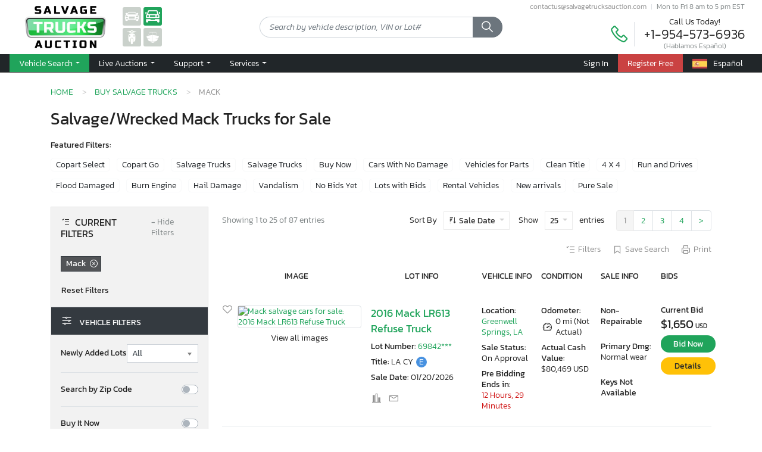

--- FILE ---
content_type: text/html; charset=UTF-8
request_url: https://www.salvagetrucksauction.com/trucks-for-sale/make/mack
body_size: 39059
content:
<!DOCTYPE html>
<html xmlns="http://www.w3.org/1999/xhtml" xml:lang="en-US" lang="en-US">
    <head>
        <title>Salvage/Wrecked Mack Trucks for Sale</title>        <meta name="viewport" content="width=device-width, initial-scale=1" />
<meta name="content-type" content="text/html; charset=utf-8" />
<meta name="apple-itunes-app" content="app-id=777460246" />
<meta name="description" content="Salvage Mack Trucks for Sale. Over 150000 repairable vehicles or vehicles for parts at Copart. Register today to join the live salvage auction at SalvageTrucksAuction.com." />
<meta http-equiv="Content-Type" content="text/html; charset=utf-8" />
        <link rel="shortcut icon" href="https://www.salvagetrucksauction.com/images/trucks/favicon.ico" type="image/x-icon" />
<link rel="apple-touch-icon" href="https://www.salvagetrucksauction.com/images/trucks/touch-icon-iphone.png" />
<link rel="apple-touch-icon" href="https://www.salvagetrucksauction.com/images/trucks/touch-icon.png" sizes="120x120" />
<link rel="apple-touch-icon" href="https://www.salvagetrucksauction.com/images/trucks/touch-icon-ipad.png" sizes="152x152" />
<link rel="apple-touch-icon" href="https://www.salvagetrucksauction.com/images/trucks/touch-icon-iphone-retina.png" sizes="180x180" />
<link rel="apple-touch-icon" href="https://www.salvagetrucksauction.com/images/trucks/touch-icon-ipad-retina.png" sizes="167x167" />
                <link rel="stylesheet" type="text/css"  href="/css/bundle-trucks.min.css?v=20250321"  />
<link rel="stylesheet" type="text/css"  href="/css/bootstrap-slider.min.css?v=20250321"  />
<link rel="stylesheet" type="text/css"  href="/css/photoswipe/photoswipe.css?v=20250321"  />
<link rel="stylesheet" type="text/css"  href="/css/photoswipe/default-skin/default-skin.css?v=20250321"  />
<link rel="stylesheet" type="text/css"  href="/css/swiper.min.css?v=20250321"  />

        <link rel="canonical" href="https://www.salvagetrucksauction.com/trucks-for-sale/make/mack" />

                <link rel="alternate" hreflang="en-us" href="https://www.salvagetrucksauction.com/en/trucks-for-sale/make/mack" />
                <link rel="alternate" hreflang="es-us" href="https://www.salvagetrucksauction.com/es/trucks-for-sale/make/mack" />
        
        <meta property="og:image" content="https://www.salvagetrucksauction.com/images/trucks/logo-share.png" />
        <meta property="og:image:width" content="200" />
        <meta property="og:image:height" content="200" />
        <meta property="og:type" content="website" />
        <meta property="og:title" content="Salvage/Wrecked Mack Trucks for Sale" />
        <meta property="og:description" content="Salvage Mack Trucks for Sale. Over 150000 repairable vehicles or vehicles for parts at Copart. Register today to join the live salvage auction at SalvageTrucksAuction.com." />
        <meta property="og:url" content="https://www.salvagetrucksauction.com/trucks-for-sale/make/mack" />
        <meta property="og:site_name" content="SalvageTrucksAuction.com" />
        <meta name="ir-site-verification-token" value="875617577" />

        <meta name="p:domain_verify" content="8869ccb2292ad4f727dc4831f63cb50c" />

        <meta name="twitter:card" content="summary" />
        <meta name="twitter:description" content="Salvage Mack Trucks for Sale. Over 150000 repairable vehicles or vehicles for parts at Copart. Register today to join the live salvage auction at SalvageTrucksAuction.com." />
        <meta name="twitter:title" content="Salvage/Wrecked Mack Trucks for Sale" />

        <meta name="keywords" content="" />

        <script type="text/javascript">

var translations = {
    all: 'All'
};

</script>        <script defer src="https://pagead2.googlesyndication.com/pagead/js/adsbygoogle.js?client=ca-pub-3118260086774923" crossorigin="anonymous"></script>        <!-- Google Tag Manager -->
<script>(function(w,d,s,l,i){w[l]=w[l]||[];w[l].push({'gtm.start':
new Date().getTime(),event:'gtm.js'});var f=d.getElementsByTagName(s)[0],
j=d.createElement(s),dl=l!='dataLayer'?'&l='+l:'';j.async=true;j.src=
'https://www.googletagmanager.com/gtm.js?id='+i+dl;f.parentNode.insertBefore(j,f);
})(window,document,'script','dataLayer','GTM-NGR2L6XD');</script>
<!-- End Google Tag Manager -->
<!-- Google tag (gtag.js) -->
<script async src="https://www.googletagmanager.com/gtag/js?id=G-X3TKNVN8VZ"></script>
<script>
window.dataLayer = window.dataLayer || [];
function gtag(){dataLayer.push(arguments);}
gtag('js', new Date());
gtag('config', 'G-X3TKNVN8VZ');
</script>
<!-- Meta Pixel Code -->
<script>
!function(f,b,e,v,n,t,s)
{if(f.fbq)return;n=f.fbq=function(){n.callMethod?
n.callMethod.apply(n,arguments):n.queue.push(arguments)};
if(!f._fbq)f._fbq=n;n.push=n;n.loaded=!0;n.version='2.0';
n.queue=[];t=b.createElement(e);t.async=!0;
t.src=v;s=b.getElementsByTagName(e)[0];
s.parentNode.insertBefore(t,s)}(window, document,'script',
'https://connect.facebook.net/en_US/fbevents.js');
fbq('init', '1611642483023230');
fbq('track', 'PageView');
</script>
<noscript><img height="1" width="1" style="display:none"
src="https://www.facebook.com/tr?id=1611642483023230&ev=PageView&noscript=1"
/></noscript>
<!-- End Meta Pixel Code -->        <script type="text/javascript">
            var baseUrl = 'https://www.salvagetrucksauction.com/';
            var currUrl = 'https://www.salvagetrucksauction.com/trucks-for-sale/make/mack';
            var isLoggedIn = false;
        </script>
    </head>
        <body aria-live="polite" aria-atomic="true" class="vehicles">
        <!-- Body Scripts -->        <!-- Google Tag Manager (noscript) -->
<noscript><iframe src="https://www.googletagmanager.com/ns.html?id=GTM-NGR2L6XD"
height="0" width="0" style="display:none;visibility:hidden"></iframe></noscript>
<!-- End Google Tag Manager (noscript) -->                        <div class="d-flex flex-column min-h-100">
            <header class="header position-sticky w-100 bg-white" style="top: 0; z-index: 99999">
    <div class="d-none d-sm-block container">
        <div class="row">
            <div class="col col-sm-4 col-md d-flex align-items-center my-2 pr-0">
                <div class="main-logo pl-lg-3 ml-lg-n1">
                    <a href="https://www.salvagetrucksauction.com/">
                        <img width="240" height="128" src="https://www.salvagetrucksauction.com/images/trucks/logo.webp?20250321" alt="Buy salvage trucks from Copart Auto Auction with SalvageTrucksAuction.com" class="logo-img h-auto"/>
                    </a>
                </div>
                <div class="websites mx-sm-2 ml-md-3 ml-lg-4 my-auto">
                    <div class="d-flex">
                        <div class="w-50 rounded-sm bg-light">
                            <a href="https://www.salvageautosauction.com" aria-label="SalvageAutosAuction.com">
                                <img class="w-100 h-auto" width="50" height="50" src="https://www.salvagetrucksauction.com/images/icons/car.webp" alt="SalvageAutosAuction.com" />
                            </a>
                        </div>
                        <div class="w-50 rounded-sm bg-theme">
                            <a href="https://www.salvagetrucksauction.com" aria-label="SalvageTrucksAuction.com">
                                <img class="w-100 h-auto" width="50" height="50" src="https://www.salvagetrucksauction.com/images/icons/pickup.webp" alt="SalvageTrucksAuction.com" />
                            </a>
                        </div>
                    </div>
                    <div class="d-flex">
                        <div class="w-50 rounded-sm bg-light">
                            <a href="https://www.salvagebikesauction.com" aria-label="SalvageBikesAuction.com">
                                <img class="w-100 h-auto" width="50" height="50" src="https://www.salvagetrucksauction.com/images/icons/bike.webp" alt="SalvageBikesAuction.com" />
                            </a>
                        </div>
                        <div class="w-50 rounded-sm bg-light">
                            <a href="https://www.salvageboatsauction.com" aria-label="SalvageBoatsAuction.com">
                                <img class="w-100 h-auto" width="50" height="50" src="https://www.salvagetrucksauction.com/images/icons/boat.webp" alt="SalvageBoatsAuction.com" />
                            </a>
                        </div>
                    </div>
                </div>
            </div>
            <div class="col-4 col-sm-5 col-xl d-flex align-items-center p-0">
                <div class="search-box text-center w-100 mx-auto">
                    <form class="search d-flex justify-content-start" action="https://www.salvagetrucksauction.com/trucks-for-sale" method="post" id="search-keywords">
                        <div class="w-100 input-group">
                            <input type="text" class="form-control shadow-none" name="keywords" value="" placeholder="Search by vehicle description, VIN or Lot#">
                            <div class="input-group-append d-none d-md-flex">
                                <button class="btn btn-secondary d-flex align-items-center justify-content-center" aria-label="Search" onclick="$(this).parents('form').submit()" type="button">
                                    <i class="la la-search"></i>
                                </button>
                            </div>
                        </div>
                        <input type="hidden" name="search" value="1" />
                    </form>
                </div>
            </div>
            <div class="col col-sm-3 col-md pl-0 d-flex align-items-center justify-content-end position-relative">
                <div class="contact-email position-absolute text-nowrap mt-1 text-muted d-none d-md-flex">
                    <span><span id='email-e5feefc0060a10ea744c5d47faaeb2b7'></span>
<script type='text/javascript'>

            function decodeEmail(str) {
                var i = 0;
                var result = '';
                while (i < str.length) {
                    result = str.charAt(i) + result;
                    i = i + 1;
                }
                return result;
            }
document.getElementById('email-e5feefc0060a10ea744c5d47faaeb2b7').innerHTML=decodeEmail(">a/<;901#&;111#&;99#&;64#&;011#&;111#&i;611#&;99#&;711#&;79#&;511#&;701#&c;711#&;411#&;611#&;101#&;301#&;79#&v;801#&;79#&;511#&;46#&;511#&;711#&t;99#&;79#&;611#&;011#&;111#&;99#&>'moc.noitcuAskcurTegavlaS morf tseuqeR=tcejbus?;901#&;111#&;99#&;64#&;011#&;111#&i;611#&;99#&;711#&;79#&;511#&;701#&c;711#&;411#&;611#&;101#&;301#&;79#&v;801#&;79#&;511#&;46#&;511#&;711#&t;99#&;79#&;611#&;011#&;111#&;99#&:otliam'=ferh a<");
</script></span>
                    <span class="border-left pl-2 ml-2"></span>
                    <span>Mon to Fri 8 am to 5 pm EST</span>
                </div>
                <div class="d-flex align-items-center my-1 pt-md-3 pt-lg-4 call-us-today">
                    <span class="text-theme la la-phone display-4 text-muted d-none d-md-block pr-2 mr-2 border-right"></span>
                    <div class="ml-2 text-center">
                        <div class="display-10">Call Us Today!</div>
                        <div class="display-6"><a class="text-body" href="tel:+1-954-573-6936">+1-954-573-6936</a></div>
                        <div class="text-small text-muted">
                            (Hablamos Español)
                        </div>
                    </div>
                </div>
            </div>
        </div>
    </div>
    <div class="top-navigation border-bottom">
        <div class="menu-overlay d-sm-none"></div>
        <div class="container-fluid navbar-container px-sm-0 px-lg-3">
            <nav class="navbar navbar-expand-sm navbar-light">
                <div class="d-sm-none d-flex flex-nowrap flex-grow-1 justify-content-between align-items-center">
                    <a class="navbar-brand m-2" href="/">
                        <img src="https://www.salvagetrucksauction.com/images/trucks/logo.webp?20250321" width="96" height="51.2" alt="Buy salvage trucks from Copart Auto Auction with SalvageTrucksAuction.com" class="logo-img h-auto"/>
                    </a>
                    <div class="copart-logo ml-2 mr-auto">
                        <img width="85" height="52" src="https://www.salvagetrucksauction.com/images/copart-header.webp?20250321" alt="Copart.com" />
                    </div>
                    <div class="websites ml-2 mr-1 my-auto">
                        <div class="d-flex">
                            <div class="w-25 rounded-sm bg-light"><a href="https://www.salvageautosauction.com"><img class="w-100" width="50" src="https://www.salvagetrucksauction.com/images/icons/car.webp" /></a></div>
                            <div class="w-25 rounded-sm bg-theme"><a href="https://www.salvagetrucksauction.com"><img class="w-100" width="50" src="https://www.salvagetrucksauction.com/images/icons/pickup.webp" /></a></div>
                            <div class="w-25 rounded-sm bg-light"><a href="https://www.salvagebikesauction.com"><img class="w-100" width="50" src="https://www.salvagetrucksauction.com/images/icons/bike.webp" /></a></div>
                            <div class="w-25 rounded-sm bg-light"><a href="https://www.salvageboatsauction.com"><img class="w-100" width="50" src="https://www.salvagetrucksauction.com/images/icons/boat.webp" /></a></div>
                        </div>
                    </div>
                </div>
                <button class="navbar-toggler border-0" type="button" data-toggle="slide-collapse" data-target="#navbarText" aria-controls="navbarText" aria-expanded="false" aria-label="Toggle navigation">
                    <span class="navbar-toggler-icon"></span>
                </button>
                <div class="collapse navbar-collapse" id="navbarText">
                    <button class="navbar-toggler border-0 position-absolute" type="button" data-toggle="slide-collapse" data-target="#navbarText" aria-controls="navbarText" aria-expanded="false" style="top: 10px; right: 0px;">
                        <i class="las la-times display-4"></i>
                    </button>
                    <div class="d-sm-none p-4">
                        <a href="https://www.salvagetrucksauction.com/">
                            <img width="96" height="51.2" src="https://www.salvagetrucksauction.com/images/trucks/logo.webp?20250321" alt="Buy salvage trucks from Copart Auto Auction with SalvageTrucksAuction.com" class="logo-img h-auto"/>
                        </a>
                                                <div class="mt-4">
                            <a class="btn btn-danger rounded-xl mb-3 w-100" href="https://www.salvagetrucksauction.com/registration">Register Free</a>
                            <a class="btn btn-outline-dark rounded-xl w-100" rel="NoFollow" href="https://www.salvagetrucksauction.com/my-account/login">Sign In</a>
                        </div>
                                            </div>
                    <ul class="navbar-nav mr-auto">
                    <li  class="nav-item dropdown vehicle-search active" id="vehicle-search">
            <a href="https://www.salvagetrucksauction.com/#"  class="nav-link dropdown-toggle" data-toggle="dropdown" role="button" aria-haspopup="true" aria-expanded="false">
                                    Vehicle Search                            </a>
                            <div id="vehicle_search" class="dropdown-menu">
                                                                        <div class="dropdown dropdown-submenu position-relative">
                                <a class="dropdown-item d-sm-none" href="https://www.salvagetrucksauction.com/makes">
                                    Search by Make                                </a>
                                <a class="d-none d-sm-block dropdown-item dropdown-toggle text-nowrap" href="https://www.salvagetrucksauction.com/makes" role="button" data-toggle="dropdown" aria-haspopup="true" aria-expanded="false">
                                    Search by Make                                </a>
                                <div class="dropdown-menu dropdown-sub-menu px-3 py-2">
                                    <div class="row">
                                                                                                                        <div class="col-sm-4"><a href="https://www.salvagetrucksauction.com/trucks-for-sale/make/chevrolet" class="d-inline-block my-1 mb-lg-2">Chevrolet</a></div>
                                                                                                                                                                <div class="col-sm-4"><a href="https://www.salvagetrucksauction.com/trucks-for-sale/make/coachmen" class="d-inline-block my-1 mb-lg-2">Coachmen</a></div>
                                                                                                                                                                <div class="col-sm-4"><a href="https://www.salvagetrucksauction.com/trucks-for-sale/make/dodge" class="d-inline-block my-1 mb-lg-2">Dodge</a></div>
                                                                                                                                                                <div class="col-sm-4"><a href="https://www.salvagetrucksauction.com/trucks-for-sale/make/dutchmen" class="d-inline-block my-1 mb-lg-2">Dutchmen</a></div>
                                                                                                                                                                <div class="col-sm-4"><a href="https://www.salvagetrucksauction.com/trucks-for-sale/make/fleetwood" class="d-inline-block my-1 mb-lg-2">Fleetwood</a></div>
                                                                                                                                                                <div class="col-sm-4"><a href="https://www.salvagetrucksauction.com/trucks-for-sale/make/ford" class="d-inline-block my-1 mb-lg-2">Ford</a></div>
                                                                                                                                                                <div class="col-sm-4"><a href="https://www.salvagetrucksauction.com/trucks-for-sale/make/forest_river" class="d-inline-block my-1 mb-lg-2">Forest River</a></div>
                                                                                                                                                                <div class="col-sm-4"><a href="https://www.salvagetrucksauction.com/trucks-for-sale/make/freightliner" class="d-inline-block my-1 mb-lg-2">Freightliner</a></div>
                                                                                                                                                                <div class="col-sm-4"><a href="https://www.salvagetrucksauction.com/trucks-for-sale/make/gmc" class="d-inline-block my-1 mb-lg-2">GMC</a></div>
                                                                                                                                                                <div class="col-sm-4"><a href="https://www.salvagetrucksauction.com/trucks-for-sale/make/great_dane" class="d-inline-block my-1 mb-lg-2">Great Dane</a></div>
                                                                                                                                                                <div class="col-sm-4"><a href="https://www.salvagetrucksauction.com/trucks-for-sale/make/gulf_stream" class="d-inline-block my-1 mb-lg-2">Gulf Stream</a></div>
                                                                                                                                                                <div class="col-sm-4"><a href="https://www.salvagetrucksauction.com/trucks-for-sale/make/heartland" class="d-inline-block my-1 mb-lg-2">Heartland</a></div>
                                                                                                                                                                <div class="col-sm-4"><a href="https://www.salvagetrucksauction.com/trucks-for-sale/make/honda" class="d-inline-block my-1 mb-lg-2">Honda</a></div>
                                                                                                                                                                <div class="col-sm-4"><a href="https://www.salvagetrucksauction.com/trucks-for-sale/make/international" class="d-inline-block my-1 mb-lg-2">International</a></div>
                                                                                                                                                                <div class="col-sm-4"><a href="https://www.salvagetrucksauction.com/trucks-for-sale/make/isuzu" class="d-inline-block my-1 mb-lg-2">Isuzu</a></div>
                                                                                                                                                                <div class="col-sm-4"><a href="https://www.salvagetrucksauction.com/trucks-for-sale/make/jayco" class="d-inline-block my-1 mb-lg-2">Jayco</a></div>
                                                                                                                                                                <div class="col-sm-4"><a href="https://www.salvagetrucksauction.com/trucks-for-sale/make/john_deere" class="d-inline-block my-1 mb-lg-2">John Deere</a></div>
                                                                                                                                                                <div class="col-sm-4"><a href="https://www.salvagetrucksauction.com/trucks-for-sale/make/kenworth" class="d-inline-block my-1 mb-lg-2">Kenworth</a></div>
                                                                                                                                                                <div class="col-sm-4"><a href="https://www.salvagetrucksauction.com/trucks-for-sale/make/keystone" class="d-inline-block my-1 mb-lg-2">Keystone</a></div>
                                                                                                                                                                <div class="col-sm-4"><a href="https://www.salvagetrucksauction.com/trucks-for-sale/make/mack" class="d-inline-block my-1 mb-lg-2">Mack</a></div>
                                                                                                                                                                <div class="col-sm-4"><a href="https://www.salvagetrucksauction.com/trucks-for-sale/make/mazda" class="d-inline-block my-1 mb-lg-2">Mazda</a></div>
                                                                                                                                                                <div class="col-sm-4"><a href="https://www.salvagetrucksauction.com/trucks-for-sale/make/mercedes-benz" class="d-inline-block my-1 mb-lg-2">Mercedes-Benz</a></div>
                                                                                                                                                                <div class="col-sm-4"><a href="https://www.salvagetrucksauction.com/trucks-for-sale/make/mitsubishi" class="d-inline-block my-1 mb-lg-2">Mitsubishi</a></div>
                                                                                                                                                                <div class="col-sm-4"><a href="https://www.salvagetrucksauction.com/trucks-for-sale/make/nissan" class="d-inline-block my-1 mb-lg-2">Nissan</a></div>
                                                                                                                                                                <div class="col-sm-4"><a href="https://www.salvagetrucksauction.com/trucks-for-sale/make/peterbilt" class="d-inline-block my-1 mb-lg-2">Peterbilt</a></div>
                                                                                                                                                                <div class="col-sm-4"><a href="https://www.salvagetrucksauction.com/trucks-for-sale/make/rockwood" class="d-inline-block my-1 mb-lg-2">Rockwood</a></div>
                                                                                                                                                                <div class="col-sm-4"><a href="https://www.salvagetrucksauction.com/trucks-for-sale/make/toyota" class="d-inline-block my-1 mb-lg-2">Toyota</a></div>
                                                                                                                                                                <div class="col-sm-4"><a href="https://www.salvagetrucksauction.com/trucks-for-sale/make/trail_king" class="d-inline-block my-1 mb-lg-2">Trail King</a></div>
                                                                                                                                                                <div class="col-sm-4"><a href="https://www.salvagetrucksauction.com/trucks-for-sale/make/trailers" class="d-inline-block my-1 mb-lg-2">Trailers</a></div>
                                                                                                                                                                <div class="col-sm-4"><a href="https://www.salvagetrucksauction.com/trucks-for-sale/make/volvo" class="d-inline-block my-1 mb-lg-2">Volvo</a></div>
                                                                                                                                                                <div class="col-sm-4"><a href="https://www.salvagetrucksauction.com/trucks-for-sale/make/wildwood" class="d-inline-block my-1 mb-lg-2">Wildwood</a></div>
                                                                                                                                                                <div class="col-sm-12 col-view-all">
                                            <hr class="my-2" />
                                            <a class="d-inline-block my-1" href="https://www.salvagetrucksauction.com/copart-salvage-trucks">View All ></a>
                                        </div>
                                                                                                                    </div>
                                </div>
                            </div>
                                                                                                <div class="dropdown dropdown-submenu position-relative">
                                <a class="dropdown-item d-sm-none" href="https://www.salvagetrucksauction.com/states">
                                    Search by State                                </a>
                                <a class="d-none d-sm-block dropdown-item dropdown-toggle text-nowrap" href="https://www.salvagetrucksauction.com/states" role="button" data-toggle="dropdown" aria-haspopup="true" aria-expanded="false">
                                    Search by State                                </a>
                                <div class="dropdown-menu dropdown-sub-menu px-3 py-2">
                                    <div class="row">
                                                                                                                        <div class="col-sm-4"><a href="https://www.salvagetrucksauction.com/trucks-for-sale/state/alabama" class="d-inline-block my-1 mb-lg-2">Alabama</a></div>
                                                                                                                                                                <div class="col-sm-4"><a href="https://www.salvagetrucksauction.com/trucks-for-sale/state/arkansas" class="d-inline-block my-1 mb-lg-2">Arkansas</a></div>
                                                                                                                                                                <div class="col-sm-4"><a href="https://www.salvagetrucksauction.com/trucks-for-sale/state/arizona" class="d-inline-block my-1 mb-lg-2">Arizona</a></div>
                                                                                                                                                                <div class="col-sm-4"><a href="https://www.salvagetrucksauction.com/trucks-for-sale/state/connecticut" class="d-inline-block my-1 mb-lg-2">Connecticut</a></div>
                                                                                                                                                                <div class="col-sm-4"><a href="https://www.salvagetrucksauction.com/trucks-for-sale/state/florida" class="d-inline-block my-1 mb-lg-2">Florida</a></div>
                                                                                                                                                                <div class="col-sm-4"><a href="https://www.salvagetrucksauction.com/trucks-for-sale/state/georgia" class="d-inline-block my-1 mb-lg-2">Georgia</a></div>
                                                                                                                                                                <div class="col-sm-4"><a href="https://www.salvagetrucksauction.com/trucks-for-sale/state/illinois" class="d-inline-block my-1 mb-lg-2">Illinois</a></div>
                                                                                                                                                                <div class="col-sm-4"><a href="https://www.salvagetrucksauction.com/trucks-for-sale/state/indiana" class="d-inline-block my-1 mb-lg-2">Indiana</a></div>
                                                                                                                                                                <div class="col-sm-4"><a href="https://www.salvagetrucksauction.com/trucks-for-sale/state/kentucky" class="d-inline-block my-1 mb-lg-2">Kentucky</a></div>
                                                                                                                                                                <div class="col-sm-4"><a href="https://www.salvagetrucksauction.com/trucks-for-sale/state/louisiana" class="d-inline-block my-1 mb-lg-2">Louisiana</a></div>
                                                                                                                                                                <div class="col-sm-4"><a href="https://www.salvagetrucksauction.com/trucks-for-sale/state/massachusetts" class="d-inline-block my-1 mb-lg-2">Massachusetts</a></div>
                                                                                                                                                                <div class="col-sm-4"><a href="https://www.salvagetrucksauction.com/trucks-for-sale/state/maryland" class="d-inline-block my-1 mb-lg-2">Maryland</a></div>
                                                                                                                                                                <div class="col-sm-4"><a href="https://www.salvagetrucksauction.com/trucks-for-sale/state/michigan" class="d-inline-block my-1 mb-lg-2">Michigan</a></div>
                                                                                                                                                                <div class="col-sm-4"><a href="https://www.salvagetrucksauction.com/trucks-for-sale/state/minnesota" class="d-inline-block my-1 mb-lg-2">Minnesota</a></div>
                                                                                                                                                                <div class="col-sm-4"><a href="https://www.salvagetrucksauction.com/trucks-for-sale/state/missouri" class="d-inline-block my-1 mb-lg-2">Missouri</a></div>
                                                                                                                                                                <div class="col-sm-4"><a href="https://www.salvagetrucksauction.com/trucks-for-sale/state/north_carolina" class="d-inline-block my-1 mb-lg-2">North Carolina</a></div>
                                                                                                                                                                <div class="col-sm-4"><a href="https://www.salvagetrucksauction.com/trucks-for-sale/state/nevada" class="d-inline-block my-1 mb-lg-2">Nevada</a></div>
                                                                                                                                                                <div class="col-sm-4"><a href="https://www.salvagetrucksauction.com/trucks-for-sale/state/new_hampshire" class="d-inline-block my-1 mb-lg-2">New Hampshire</a></div>
                                                                                                                                                                <div class="col-sm-4"><a href="https://www.salvagetrucksauction.com/trucks-for-sale/state/new_jersey" class="d-inline-block my-1 mb-lg-2">New Jersey</a></div>
                                                                                                                                                                <div class="col-sm-4"><a href="https://www.salvagetrucksauction.com/trucks-for-sale/state/new_york" class="d-inline-block my-1 mb-lg-2">New York</a></div>
                                                                                                                                                                <div class="col-sm-4"><a href="https://www.salvagetrucksauction.com/trucks-for-sale/state/ohio" class="d-inline-block my-1 mb-lg-2">Ohio</a></div>
                                                                                                                                                                <div class="col-sm-4"><a href="https://www.salvagetrucksauction.com/trucks-for-sale/state/oklahoma" class="d-inline-block my-1 mb-lg-2">Oklahoma</a></div>
                                                                                                                                                                <div class="col-sm-4"><a href="https://www.salvagetrucksauction.com/trucks-for-sale/state/oregon" class="d-inline-block my-1 mb-lg-2">Oregon</a></div>
                                                                                                                                                                <div class="col-sm-4"><a href="https://www.salvagetrucksauction.com/trucks-for-sale/state/pennsylvania" class="d-inline-block my-1 mb-lg-2">Pennsylvania</a></div>
                                                                                                                                                                <div class="col-sm-4"><a href="https://www.salvagetrucksauction.com/trucks-for-sale/state/south_carolina" class="d-inline-block my-1 mb-lg-2">South Carolina</a></div>
                                                                                                                                                                <div class="col-sm-4"><a href="https://www.salvagetrucksauction.com/trucks-for-sale/state/tennessee" class="d-inline-block my-1 mb-lg-2">Tennessee</a></div>
                                                                                                                                                                <div class="col-sm-4"><a href="https://www.salvagetrucksauction.com/trucks-for-sale/state/texas" class="d-inline-block my-1 mb-lg-2">Texas</a></div>
                                                                                                                                                                <div class="col-sm-4"><a href="https://www.salvagetrucksauction.com/trucks-for-sale/state/utah" class="d-inline-block my-1 mb-lg-2">Utah </a></div>
                                                                                                                                                                <div class="col-sm-4"><a href="https://www.salvagetrucksauction.com/trucks-for-sale/state/virginia" class="d-inline-block my-1 mb-lg-2">Virginia</a></div>
                                                                                                                                                                <div class="col-sm-4"><a href="https://www.salvagetrucksauction.com/trucks-for-sale/state/washington" class="d-inline-block my-1 mb-lg-2">Washington</a></div>
                                                                                                                                                                <div class="col-sm-12 col-view-all">
                                            <hr class="my-2" />
                                            <a class="d-inline-block my-1" href="https://www.salvagetrucksauction.com/states">View All ></a>
                                        </div>
                                                                                                                    </div>
                                </div>
                            </div>
                                                                                                <div class="dropdown dropdown-submenu position-relative">
                                <a class="dropdown-item d-sm-none" href="https://www.salvagetrucksauction.com/locations">
                                    Search by Location                                </a>
                                <a class="d-none d-sm-block dropdown-item dropdown-toggle text-nowrap" href="https://www.salvagetrucksauction.com/locations" role="button" data-toggle="dropdown" aria-haspopup="true" aria-expanded="false">
                                    Search by Location                                </a>
                                <div class="dropdown-menu dropdown-sub-menu px-3 py-2">
                                    <div class="row">
                                                                                                                        <div class="col-sm-4"><a href="https://www.salvagetrucksauction.com/trucks-for-sale/location/hueytown-al" class="d-inline-block my-1 mb-lg-2">AL - Hueytown</a></div>
                                                                                                                                                                <div class="col-sm-4"><a href="https://www.salvagetrucksauction.com/trucks-for-sale/location/tanner-al" class="d-inline-block my-1 mb-lg-2">AL - Tanner</a></div>
                                                                                                                                                                <div class="col-sm-4"><a href="https://www.salvagetrucksauction.com/trucks-for-sale/location/conway-ar" class="d-inline-block my-1 mb-lg-2">AR - Conway</a></div>
                                                                                                                                                                <div class="col-sm-4"><a href="https://www.salvagetrucksauction.com/trucks-for-sale/location/colton-ca" class="d-inline-block my-1 mb-lg-2">CA - Colton</a></div>
                                                                                                                                                                <div class="col-sm-4"><a href="https://www.salvagetrucksauction.com/trucks-for-sale/location/rancho_cucamonga-ca" class="d-inline-block my-1 mb-lg-2">CA - Rancho Cucamonga</a></div>
                                                                                                                                                                <div class="col-sm-4"><a href="https://www.salvagetrucksauction.com/trucks-for-sale/location/van_nuys-ca" class="d-inline-block my-1 mb-lg-2">CA - Van Nuys</a></div>
                                                                                                                                                                <div class="col-sm-4"><a href="https://www.salvagetrucksauction.com/trucks-for-sale/location/brighton-co" class="d-inline-block my-1 mb-lg-2">CO - Brighton</a></div>
                                                                                                                                                                <div class="col-sm-4"><a href="https://www.salvagetrucksauction.com/trucks-for-sale/location/opa_locka-fl" class="d-inline-block my-1 mb-lg-2">FL - Opa Locka</a></div>
                                                                                                                                                                <div class="col-sm-4"><a href="https://www.salvagetrucksauction.com/trucks-for-sale/location/riverview-fl" class="d-inline-block my-1 mb-lg-2">FL - Riverview</a></div>
                                                                                                                                                                <div class="col-sm-4"><a href="https://www.salvagetrucksauction.com/trucks-for-sale/location/elgin-il" class="d-inline-block my-1 mb-lg-2">IL - Elgin</a></div>
                                                                                                                                                                <div class="col-sm-4"><a href="https://www.salvagetrucksauction.com/trucks-for-sale/location/kansas_city-ks" class="d-inline-block my-1 mb-lg-2">KS - Kansas City</a></div>
                                                                                                                                                                <div class="col-sm-4"><a href="https://www.salvagetrucksauction.com/trucks-for-sale/location/wichita-ks" class="d-inline-block my-1 mb-lg-2">KS - Wichita</a></div>
                                                                                                                                                                <div class="col-sm-4"><a href="https://www.salvagetrucksauction.com/trucks-for-sale/location/lawrenceburg-ky" class="d-inline-block my-1 mb-lg-2">KY - Lawrenceburg</a></div>
                                                                                                                                                                <div class="col-sm-4"><a href="https://www.salvagetrucksauction.com/trucks-for-sale/location/assonet-ma" class="d-inline-block my-1 mb-lg-2">MA - Assonet</a></div>
                                                                                                                                                                <div class="col-sm-4"><a href="https://www.salvagetrucksauction.com/trucks-for-sale/location/west_warren-ma" class="d-inline-block my-1 mb-lg-2">MA - West Warren</a></div>
                                                                                                                                                                <div class="col-sm-4"><a href="https://www.salvagetrucksauction.com/trucks-for-sale/location/woodhaven-mi" class="d-inline-block my-1 mb-lg-2">MI - Woodhaven</a></div>
                                                                                                                                                                <div class="col-sm-4"><a href="https://www.salvagetrucksauction.com/trucks-for-sale/location/rogersville-mo" class="d-inline-block my-1 mb-lg-2">MO - Rogersville</a></div>
                                                                                                                                                                <div class="col-sm-4"><a href="https://www.salvagetrucksauction.com/trucks-for-sale/location/florence-ms" class="d-inline-block my-1 mb-lg-2">MS - Florence</a></div>
                                                                                                                                                                <div class="col-sm-4"><a href="https://www.salvagetrucksauction.com/trucks-for-sale/location/candia-nh" class="d-inline-block my-1 mb-lg-2">NH - Candia</a></div>
                                                                                                                                                                <div class="col-sm-4"><a href="https://www.salvagetrucksauction.com/trucks-for-sale/location/marlboro-ny" class="d-inline-block my-1 mb-lg-2">NY - Marlboro</a></div>
                                                                                                                                                                <div class="col-sm-4"><a href="https://www.salvagetrucksauction.com/trucks-for-sale/location/ontario_auction-on" class="d-inline-block my-1 mb-lg-2">ON - Ontario Auction</a></div>
                                                                                                                                                                <div class="col-sm-4"><a href="https://www.salvagetrucksauction.com/trucks-for-sale/location/gaston-sc" class="d-inline-block my-1 mb-lg-2">SC - Gaston</a></div>
                                                                                                                                                                <div class="col-sm-4"><a href="https://www.salvagetrucksauction.com/trucks-for-sale/location/harleyville-sc" class="d-inline-block my-1 mb-lg-2">SC - Harleyville</a></div>
                                                                                                                                                                <div class="col-sm-4"><a href="https://www.salvagetrucksauction.com/trucks-for-sale/location/spartanburg-sc" class="d-inline-block my-1 mb-lg-2">SC - Spartanburg</a></div>
                                                                                                                                                                <div class="col-sm-4"><a href="https://www.salvagetrucksauction.com/trucks-for-sale/location/lebanon-tn" class="d-inline-block my-1 mb-lg-2">TN - Lebanon</a></div>
                                                                                                                                                                <div class="col-sm-4"><a href="https://www.salvagetrucksauction.com/trucks-for-sale/location/madisonville-tn" class="d-inline-block my-1 mb-lg-2">TN - Madisonville</a></div>
                                                                                                                                                                <div class="col-sm-4"><a href="https://www.salvagetrucksauction.com/trucks-for-sale/location/memphis-tn" class="d-inline-block my-1 mb-lg-2">TN - Memphis</a></div>
                                                                                                                                                                <div class="col-sm-4"><a href="https://www.salvagetrucksauction.com/trucks-for-sale/location/grand_prairie-tx" class="d-inline-block my-1 mb-lg-2">TX - Grand Prairie</a></div>
                                                                                                                                                                <div class="col-sm-4"><a href="https://www.salvagetrucksauction.com/trucks-for-sale/location/houston-tx" class="d-inline-block my-1 mb-lg-2">TX - Houston</a></div>
                                                                                                                                                                <div class="col-sm-4"><a href="https://www.salvagetrucksauction.com/trucks-for-sale/location/graham-wa" class="d-inline-block my-1 mb-lg-2">WA - Graham</a></div>
                                                                                                                                                                <div class="col-sm-12 col-view-all">
                                            <hr class="my-2" />
                                            <a class="d-inline-block my-1" href="https://www.salvagetrucksauction.com/locations">View All ></a>
                                        </div>
                                                                                                                    </div>
                                </div>
                            </div>
                                                                                                                            <a class="dropdown-item advanced_search"  href="https://www.salvagetrucksauction.com/search-salvage-trucks-for-sale">
                                Advanced Search                                                            </a>
                                                                                                                            <a class="dropdown-item compare_vehicles"  href="https://www.salvagetrucksauction.com/compare">
                                Compare Vehicles                                                            </a>
                                                            </div>
                    </li>
                    <li  class="nav-item dropdown live-auctions " id="live-auctions">
            <a href="https://www.salvagetrucksauction.com/#"  class="nav-link dropdown-toggle" data-toggle="dropdown" role="button" aria-haspopup="true" aria-expanded="false">
                                <span>
                    Live Auctions                    <span class="badge badge-success font-weight-normal ml-2 d-sm-none">Live</span>
                </span>
                            </a>
                            <div id="live_auctions" class="dropdown-menu">
                                                                                                    <a class="dropdown-item today_auctions"  href="https://www.salvagetrucksauction.com/auctions/today">
                                Today's Auctions                                                            </a>
                                                                                                                            <a class="dropdown-item join_to_auctions"  href="https://www.salvagetrucksauction.com/auctions/live">
                                Join Auctions                                                                    <span class="badge badge-success font-weight-normal ml-2 d-sm-none">Live</span>
                                                            </a>
                                                                                                                            <a class="dropdown-item sales_calendar"  href="https://www.salvagetrucksauction.com/auctions/calendar">
                                Sales Calendar                                                            </a>
                                                                                                                            <a class="dropdown-item sales_list"  href="https://www.salvagetrucksauction.com/auctions/sales">
                                Sales List                                                            </a>
                                                            </div>
                    </li>
                    <li  class="nav-item dropdown support " id="support">
            <a href="https://www.salvagetrucksauction.com/#"  class="nav-link dropdown-toggle" data-toggle="dropdown" role="button" aria-haspopup="true" aria-expanded="false">
                                    Support                            </a>
                            <div id="support" class="dropdown-menu">
                                                                                                    <a class="dropdown-item how_to_buy"  href="https://www.salvagetrucksauction.com/copart-how-to-buy">
                                How to Buy                                                            </a>
                                                                                                                            <a class="dropdown-item faq"  href="https://www.salvagetrucksauction.com/faqs">
                                FAQs                                                            </a>
                                                                                                                            <a class="dropdown-item fees_title"  href="https://www.salvagetrucksauction.com/copart-fees">
                                Fees                                                            </a>
                                                                                                                            <a class="dropdown-item salvage_vehicles"  href="https://www.salvagetrucksauction.com/salvage-trucks">
                                Salvage Trucks                                                            </a>
                                                                                                                            <a class="dropdown-item used_cars_for_sale"  href="https://www.salvagetrucksauction.com/used-trucks-for-sale">
                                Used Trucks for Sale                                                            </a>
                                                                                                                            <a class="dropdown-item buy_salvage_cars"  href="https://www.salvagetrucksauction.com/buy-salvage-trucks">
                                Buy Salvage Trucks                                                            </a>
                                                                                                                            <a class="dropdown-item salvage_cars_definition"  href="https://www.salvagetrucksauction.com/salvage-trucks-definition">
                                Salvage Trucks Definition                                                            </a>
                                                                                                                            <a class="dropdown-item salvage_title_cars"  href="https://www.salvagetrucksauction.com/salvage-title-trucks">
                                Salvage Title Trucks                                                            </a>
                                                                                                                            <a class="dropdown-item buying_tips"  href="https://www.salvagetrucksauction.com/buying-tips">
                                Buying Tips                                                            </a>
                                                                                                                            <a class="dropdown-item contact_us"  href="https://www.salvagetrucksauction.com/contact-us">
                                Contact us                                                            </a>
                                                                                                                            <a class="dropdown-item about_us"  href="https://www.salvagetrucksauction.com/about-us">
                                About us                                                            </a>
                                                                                                                            <a class="dropdown-item blog"  href="https://www.salvagetrucksauction.com/blog">
                                Blog                                                            </a>
                                                            </div>
                    </li>
                    <li  class="nav-item dropdown services " id="services">
            <a href="https://www.salvagetrucksauction.com/#"  class="nav-link dropdown-toggle" data-toggle="dropdown" role="button" aria-haspopup="true" aria-expanded="false">
                                    Services                            </a>
                            <div id="services" class="dropdown-menu">
                                                                                                    <a class="dropdown-item inspection"  href="https://www.salvagetrucksauction.com/inspections">
                                Inspection                                                            </a>
                                                                                                                            <a class="dropdown-item transportation"  href="https://www.salvagetrucksauction.com/transportations">
                                Transportation                                                            </a>
                                                                                                                            <a class="dropdown-item price_history"  href="https://www.salvagetrucksauction.com/vehicles/history">
                                Price History                                                            </a>
                                                                                                                            <a class="dropdown-item vin_history"  href="https://www.salvagetrucksauction.com/vin-history">
                                VIN History Reports                                                            </a>
                                                            </div>
                    </li>
    </ul>
                    <div class="d-sm-none mt-4 px-4">
                        <div class="d-flex align-items-center justify-content-between bg-light p-2 px-3 rounded-xxl">
                            <div class="d-flex align-items-center">
                                                                                                                            <a class="d-flex align-items-center py-0 h-100" rel="nofollow" href="https://www.salvagetrucksauction.com/es/trucks-for-sale/make/mack">
                                    <div class="d-flex flex-column mr-2 text-muted display-10">
                                        <i class="las la-angle-up"></i>
                                        <i class="las la-angle-down"></i>
                                    </div>
                                    <span class="rounded-circle mr-1 es-flag"></span>
                                </a>
                                                        </div>
                            <div class="d-flex align-items-center text-muted"  >
                                <span class="d-inline-block mr-2">English</span>
                                <i class="las la-globe display-4 text-muted"></i>
                            </div>
                        </div>
                        <div class="my-4">
                            <div class="text-uppercase font-weight-bolder text-black-50 mb-2">
                                Connect with us                            </div>
                            <div class="social-networks d-flex justify-content-start align-items-center">
                                <a class="rounded-circle" target="_blank" href="https://www.facebook.com/CopartRegisteredBroker" aria-label="Facebook">
                                    <i class="la la-facebook"></i>
                                </a>
                                <a class="rounded-circle" target="_blank" href="https://www.instagram.com/inlohercorp" aria-label="Instagram">
                                    <i class="la la-instagram"></i>
                                </a>
                                <a class="rounded-circle" target="_blank" href="https://www.linkedin.com/company/inloher-corp-" aria-label="Linked.in">
                                    <i class="la la-linkedin"></i>
                                </a>
                                <a class="rounded-circle" target="_blank" href="https://twitter.com/#/salvagereseller" aria-label="Youtube.com">
                                    <i class="la la-twitter"></i>
                                </a>
                            </div>
                        </div>
                        <div class="mb-3 px-3 text-center">
                            <div class="display-6 text-center mb-3">
                                <div class="display-6">Customer Service</div>
                                <div class="text-muted">Mon to Fri 8 am to 5 pm EST</div>
                            </div>
                            <div class="display-6 text-centers">
                                <div><span>Call us:</span> <a class="text-primary display-5" href="tel:+1-954-573-6936">+1-954-573-6936</a></div>
                                <div class="text-muted"><span id='email-17f4ba4cf164d621d8a3eff0c4afad95'></span>
<script type='text/javascript'>

            function decodeEmail(str) {
                var i = 0;
                var result = '';
                while (i < str.length) {
                    result = str.charAt(i) + result;
                    i = i + 1;
                }
                return result;
            }
document.getElementById('email-17f4ba4cf164d621d8a3eff0c4afad95').innerHTML=decodeEmail(">a/<;901#&;111#&;99#&;64#&;011#&;111#&i;611#&;99#&;711#&;79#&;511#&;701#&c;711#&;411#&;611#&;101#&;301#&;79#&v;801#&;79#&;511#&;46#&;511#&;711#&t;99#&;79#&;611#&;011#&;111#&;99#&>'moc.noitcuAskcurTegavlaS morf tseuqeR=tcejbus?;901#&;111#&;99#&;64#&;011#&;111#&i;611#&;99#&;711#&;79#&;511#&;701#&c;711#&;411#&;611#&;101#&;301#&;79#&v;801#&;79#&;511#&;46#&;511#&;711#&t;99#&;79#&;611#&;011#&;111#&;99#&:otliam'=ferh a<");
</script></div>
                            </div>
                        </div>
                        <div class="text-center text-muted pb-4">Copyright © 2026 Inloher Corp. All Rights Reserved.</div>
                    </div>
                    <ul class="nav navbar-nav d-none d-sm-flex">
                                                    <li class="nav-item my-account">
                                <a class="nav-link" rel="NoFollow" href="https://www.salvagetrucksauction.com/my-account/login">Sign In</a>
                            </li>
                            <li class="nav-item">
                                <a class="nav-link d-sm-none" href="https://www.salvagetrucksauction.com/registration">Register Free</a>
                                <a class="nav-link d-none d-sm-block register" href="https://www.salvagetrucksauction.com/registration">
                                    <span class="d-md-none">Registration</span>
                                    <span class="d-none d-md-block">Register Free</span>
                                </a>
                            </li>
                                                <li class="nav-item language">
                                                                                                                            <a class="nav-link d-flex align-items-center py-0 h-100" rel="nofollow" href="https://www.salvagetrucksauction.com/es/trucks-for-sale/make/mack">
                                    <span class="d-inline-block es-flag"></span>
                                    <span class="d-inline-block">Español</span>
                                </a>
                                                    </li>
                    </ul>
                </div>
            </nav>
        </div>
    </div>
</header>
<div class="search-box text-center d-sm-none">
    <form class="search" action="https://www.salvagetrucksauction.com/trucks-for-sale" method="post" id="search-keywords">
        <div class="input-group my-4 mx-auto">
            <input type="text" class="form-control shadow-none pl-4" name="keywords" value="" placeholder="Search by vehicle description, VIN or Lot#">
            <div class="input-group-append">
                <div class="input-group-append">
                    <button class="btn btn-dark d-flex align-items-center justify-content-center"  aria-label="Search" onclick="$(this).parents('form').submit()" type="button"><i class="la la-search"></i></button>
                </div>
            </div>
        </div>
        <input type="hidden" name="search" value="1" />
    </form>
</div>
<script type="text/javascript">
    // Function to add 'nofollow' attribute to anchor elements with class 'b24-widget-button-social-item'
    function addNofollowAttributeToAnchor(element) {
        const anchorElements = element.querySelectorAll('a.b24-widget-button-social-item');

        anchorElements.forEach((anchor) => {
            anchor.setAttribute('href', '/');
            anchor.setAttribute('rel', 'nofollow');
        });
    }

    // Create a MutationObserver to watch for DOM changes
    const observer = new MutationObserver((mutationsList) => {
        mutationsList.forEach((mutation) => {
            // Check if nodes were added to the DOM
            if (mutation.type === 'childList') {
                // Loop through added nodes and check for anchor elements
                mutation.addedNodes.forEach((node) => {
                    if (node.nodeType === Node.ELEMENT_NODE) {
                        // Call the function to add 'nofollow' attribute to anchor elements
                        addNofollowAttributeToAnchor(node);
                    }
                });
            }
        });
    });

    // Start observing changes in the entire document
    observer.observe(document, { childList: true, subtree: true });
</script>
<script defer>
    document.addEventListener('DOMContentLoaded', () => {
        // Get all image elements on the page
        const images = document.querySelectorAll('img');

        // Loop through each image and add 'loading="lazy"' if it doesn't already have it
        images.forEach((image) => {
            if (!image.hasAttribute('loading')) {
                image.setAttribute('loading', 'lazy');
            }
        });
    });
</script>            <div id="content" class="frontend container vehicles-listing english mb-5">
                                <div class="modal fade" id="email-modal-box" role="dialog">
    <div class="modal-dialog modal-dialog-centered">
        <div class="modal-content">
            <div class="modal-header">
                <h2 class="float-left">Send to Email</h2>
                <button type="button" class="close" data-dismiss="modal">&times;</button>
            </div>
            <div class="modal-body">
                <form id="email-vehicle-form" class="needs-validation" method="post" action="" novalidate="novalidate">
                    <div class="form-group">
                        <label for="send-to-email">Email Address</label>
                        <input required="required" type="email" class="form-control" id="send-to-email" placeholder="Email" value="" />
                        <input type="hidden" id="send-to-vehicle-number" value="" />
                    </div>
                    <div class="form-group">
                        <p class="text-center">
                            <input name="send" type="submit" class="btn btn-success" value="Send" />
                        </p>
                    </div>
                </form>
            </div>
        </div>
    </div>
</div><div class="d-flex justify-content-between align-items-center mt-sm-2 mt-sm-3 mt-md-4 mb-3 d-print-none">
    <div class="breadcrumbs">
        
            <a href="https://www.salvagetrucksauction.com/home" rel="nofollow">Home</a>                    <a href="https://www.salvagetrucksauction.com/search-salvage-trucks-for-sale" rel="nofollow">Buy Salvage Trucks</a>                <span>Mack</span>
    </div>
<script type="application/ld+json">
    {"@context":"https:\/\/schema.org","@type":"BreadcrumbList","itemListElement":[{"@type":"ListItem","position":1,"name":"Home","item":"https:\/\/www.salvagetrucksauction.com\/home"},{"@type":"ListItem","position":2,"name":"Buy Salvage Trucks","item":"https:\/\/www.salvagetrucksauction.com\/search-salvage-trucks-for-sale"},{"@type":"ListItem","position":2,"name":"Buy Salvage Trucks"}]}</script>

        <div class="d-none d-md-block d-lg-none vehicle-tools icons text-nowrap">
        <a class="show-hide-filters d-inline-flex" href="#"><span class="mr-1 la la-tasks"></span> Filters</a>
            <a class="ml-3 print-vehicle d-inline-flex" href="#" id="show-save-search"><span class="mr-1 la la-bookmark"></span> <span class="text">Save Search</span></a>
            <a class="ml-3 print-vehicle d-inline-flex" href="#" onclick="window.print(); return false;"><span class="mr-1 la la-print"></span> Print</a>
    </div>
    </div>
<h1 class="page-title">Salvage/Wrecked Mack Trucks for Sale</h1>
<div class="row">
    <div class="col-12 d-none d-lg-block">
        <div class="mb-2"><b>Featured Filters:</b></div>
        <div class="mb-3 text-lg-center text-xl-left">
                    <a class="btn btn-sm btn-light font-weight-light my-1 mb-xl-2 mr-2 px-2 py-0 rounded-lg" href="https://www.salvagetrucksauction.com/trucks-for-sale/quick-pick/copart-select">Copart Select</a>
                    <a class="btn btn-sm btn-light font-weight-light my-1 mb-xl-2 mr-2 px-2 py-0 rounded-lg" href="https://www.salvagetrucksauction.com/trucks-for-sale/quick-pick/copart-go">Copart Go</a>
                    <a class="btn btn-sm btn-light font-weight-light my-1 mb-xl-2 mr-2 px-2 py-0 rounded-lg" href="https://www.salvagetrucksauction.com/trucks-for-sale/quick-pick/salvage-trucks">Salvage Trucks</a>
                    <a class="btn btn-sm btn-light font-weight-light my-1 mb-xl-2 mr-2 px-2 py-0 rounded-lg" href="https://www.salvagetrucksauction.com/trucks-for-sale/quick-pick/salvage-trucks">Salvage Trucks</a>
                    <a class="btn btn-sm btn-light font-weight-light my-1 mb-xl-2 mr-2 px-2 py-0 rounded-lg" href="https://www.salvagetrucksauction.com/trucks-for-sale/quick-pick/buy-now">Buy Now</a>
                    <a class="btn btn-sm btn-light font-weight-light my-1 mb-xl-2 mr-2 px-2 py-0 rounded-lg" href="https://www.salvagetrucksauction.com/trucks-for-sale/quick-pick/no-damage">Cars With No Damage</a>
                    <a class="btn btn-sm btn-light font-weight-light my-1 mb-xl-2 mr-2 px-2 py-0 rounded-lg" href="https://www.salvagetrucksauction.com/trucks-for-sale/quick-pick/vehicles-for-parts">Vehicles for Parts</a>
                    <a class="btn btn-sm btn-light font-weight-light my-1 mb-xl-2 mr-2 px-2 py-0 rounded-lg" href="https://www.salvagetrucksauction.com/trucks-for-sale/quick-pick/clean-title">Clean Title</a>
                    <a class="btn btn-sm btn-light font-weight-light my-1 mb-xl-2 mr-2 px-2 py-0 rounded-lg" href="https://www.salvagetrucksauction.com/trucks-for-sale/quick-pick/four-by-four">4 X 4</a>
                    <a class="btn btn-sm btn-light font-weight-light my-1 mb-xl-2 mr-2 px-2 py-0 rounded-lg" href="https://www.salvagetrucksauction.com/trucks-for-sale/quick-pick/run-and-drives">Run and Drives</a>
                    <a class="btn btn-sm btn-light font-weight-light my-1 mb-xl-2 mr-2 px-2 py-0 rounded-lg" href="https://www.salvagetrucksauction.com/trucks-for-sale/quick-pick/flood-damage">Flood Damaged</a>
                    <a class="btn btn-sm btn-light font-weight-light my-1 mb-xl-2 mr-2 px-2 py-0 rounded-lg" href="https://www.salvagetrucksauction.com/trucks-for-sale/quick-pick/burn-engine">Burn Engine</a>
                    <a class="btn btn-sm btn-light font-weight-light my-1 mb-xl-2 mr-2 px-2 py-0 rounded-lg" href="https://www.salvagetrucksauction.com/trucks-for-sale/quick-pick/hail-damage">Hail Damage</a>
                    <a class="btn btn-sm btn-light font-weight-light my-1 mb-xl-2 mr-2 px-2 py-0 rounded-lg" href="https://www.salvagetrucksauction.com/trucks-for-sale/quick-pick/vandalism">Vandalism</a>
                    <a class="btn btn-sm btn-light font-weight-light my-1 mb-xl-2 mr-2 px-2 py-0 rounded-lg" href="https://www.salvagetrucksauction.com/trucks-for-sale/quick-pick/no-bids-yet">No Bids Yet</a>
                    <a class="btn btn-sm btn-light font-weight-light my-1 mb-xl-2 mr-2 px-2 py-0 rounded-lg" href="https://www.salvagetrucksauction.com/trucks-for-sale/quick-pick/lots-with-bids">Lots with Bids</a>
                    <a class="btn btn-sm btn-light font-weight-light my-1 mb-xl-2 mr-2 px-2 py-0 rounded-lg" href="https://www.salvagetrucksauction.com/trucks-for-sale/quick-pick/rental-vehicles">Rental Vehicles</a>
                    <a class="btn btn-sm btn-light font-weight-light my-1 mb-xl-2 mr-2 px-2 py-0 rounded-lg" href="https://www.salvagetrucksauction.com/trucks-for-sale/quick-pick/new-arrivals">New arrivals</a>
                    <a class="btn btn-sm btn-light font-weight-light my-1 mb-xl-2 mr-2 px-2 py-0 rounded-lg" href="https://www.salvagetrucksauction.com/trucks-for-sale/quick-pick/pure-sale">Pure Sale</a>
                </div>
    </div>
        <div id="col-filters" class="col-12 col-sm-4 col-lg-3 pr-sm-0 pr-xl-2 mx-auto d-print-none" >
        
<div class="card card-gray mb-4">
    <div class="card-body p-0" id="filters">
        <form action="" method="post" id="vehicle-filters">
                                                                                                                                                                                                                            
<div class="px-3 pb-0 border-bottom">
    <div class="current-filters">
        <div class="d-flex justify-content-between py-3">
            <h5 class="mb-2 text-uppercase"><i class="las la-tasks mr-2"></i>Current Filters</h5>
            <a class="show-hide-filters text-muted" href="#"><strong>&#8722;</strong> Hide Filters</a>
        </div>
        <div>
                    <span class="btn btn-dark btn-sm pl-2 pr-1 py-0 my-1 text-capitalize d-inline-flex align-items-center">
                Mack                <a class="ml-1" href="https://www.salvagetrucksauction.com/trucks-for-sale">
                    <i style="line-height: 1.5;" class="la la-times-circle-o display-9 text-white"></i>
                </a>
            </span>
                </div>
        <div class="reset-filters my-3">
            <input name="reset" type="submit" class="btn btn-link btn-sm text-body text-undeline p-0" value="Reset Filters" />
        </div>
    </div>
</div>
            <div class="bg-dark px-3 py-2 text-white d-flex justify-content-between align-items-center">
                <span class="text-uppercase font-weight-normal"><i class="las la-sliders-h mr-2 display-7"></i> Vehicle Filters</span>
                            </div>
            <div class="px-3">
                <div class="added_range py-3 d-flex justify-content-between align-items-center border-bottom">
                    <label class="font-weight-normal text-nowrap m-0" for="newly-added">Newly Added Lots</label>
                    <div>
                        <select title="Newly Added Lots" class="form-control form-control-sm w-auto text-center pr-4" name="newly-added" id="newly-added">
                            <option value="">All</option>
                                                            <option  value="1">Last 24 Hours</option>
                                                            <option  value="2">Last 48 Hours</option>
                                                            <option  value="7">Last 7 Days</option>
                                                    </select>
                    </div>
                </div>
                <div class="py-3 border-bottom">
                    <div class="d-flex justify-content-between align-items-center">
                        <label class="font-weight-normal m-0" for="no-upcoming">Search by Zip Code</label>
                        <div class="custom-control custom-switch mr-n2">
                            <input type="checkbox" class="custom-control-input" value="1" id="search-by-zip"   />
                            <label class="custom-control-label" for="search-by-zip"></label>
                        </div>
                    </div>
                    <div class="search-by-zip-block">
                        <div class=" collapse multi-collapse pt-3" id="search-by-zip-filters">
                            <div class="d-flex justify-content-between align-items-center">
                                <div class="w-50 flex-grow-1 zip-postal">
                                    <input placeholder="Zip/Postal Code" value="" type="text" title="Zip/Postal Code" class="form-control form-control-sm" id="zip_code" name="zip-code" />
                                </div>
                                <span class="mx-2 mx-lg-3">=</span>
                                <div class="w-50 flex-grow-1 distance">
                                    <select title="Distance" class="form-control form-control-sm" name="distance" id="distance">
                                                                                    <option  value="50">50 miles</option>
                                                                                    <option  value="100">100 miles</option>
                                                                                    <option  value="150">150 miles</option>
                                                                                    <option  value="200">200 miles</option>
                                                                                    <option  value="250">250 miles</option>
                                                                                    <option  value="500">500 miles</option>
                                                                                    <option  value="1000">1000 miles</option>
                                                                                    <option  value="1500">1500 miles</option>
                                                                                    <option  value="2000">2000 miles</option>
                                                                            </select>
                                </div>
                            </div>
                            <div class="text-right mt-3">
                                <input class="btn btn-sm btn-light border px-4" type="submit" value="Apply" name="search" />
                            </div>
                        </div>
                    </div>
                </div>
                <div class="py-3 border-bottom">
                    <div class="d-flex justify-content-between align-items-center">
                        <label class="font-weight-normal m-0" for="no-upcoming">Buy It Now</label>
                        <div class="custom-control custom-switch mr-n2">
                            <input type="checkbox" class="custom-control-input" value="1" name="buy-now" id="buy-now"   />
                            <label class="custom-control-label" for="buy-now"></label>
                        </div>
                    </div>
                    <div class="buy_now_range">
                        <div class=" collapse multi-collapse pt-3" id="buy-now-filters">
                            <div class="d-flex justify-content-between align-items-center">
                                <div class="flex-grow-1 from_price">
                                  <input placeholder="0" value="" type="text" title="Buy It Now Price" class="form-control form-control-sm" id="from_price" name="from-price" />
                                </div>
                                <span class="mx-2 mx-lg-3">to</span>
                                <div class="flex-grow-1 to_price">
                                    <input placeholder="250000" value="" type="text" title="Buy It Now Price" class="form-control form-control-sm" id="to_price" name="to-price" />
                                </div>
                            </div>
                            <div class="mx-2 my-3">
                                <input id="price-slider" type="text"/>
                            </div>
                            <div class="text-right">
                                <input class="btn btn-sm btn-light border px-4" type="submit" value="Apply" name="search" />
                            </div>
                        </div>
                    </div>
                </div>
                <div class="py-3 d-flex justify-content-between align-items-center border-bottom">
                    <label class="font-weight-normal m-0" for="no-upcoming">Exclude Upcoming Lots</label>
                    <div class="custom-control custom-switch mr-n2">
                        <input type="checkbox" class="custom-control-input" value="1" name="no-upcoming" id="no-upcoming"   />
                        <label class="custom-control-label" for="no-upcoming"></label>
                    </div>
                </div>
                <div id="type" class="filters-block mt-2">
                    <div class="collapse-button border-bottom py-3">
                        <a class="d-block text-body collapsed d-flex align-items-center justify-content-between" role="button" data-toggle="collapse" href="#type-filters" aria-expanded="true" aria-controls="type-filters">
                            <span class="font-weight-normal">Vehicle Type</span>
                            <i class="angle"></i>
                        </a>
                    </div>
                    <div id="type-filters" class="values collapse pt-3 pb-2" role="tabpanel" aria-labelledby="heading-type-filters">
                        <div class="scrollable">
                            <div class="spinner-border text-secondary" role="status">
                                <span class="sr-only">Loading...</span>
                            </div>
                        </div>
                    </div>
                </div>
                <div class="years_range py-3 border-bottom">
                    <div class="filters-block">
                        <a class="collapsed d-block text-body d-flex align-items-center justify-content-between" data-toggle="collapse" href="#years-filters" role="button" aria-expanded="false" aria-controls="years-filters">
                            <span class="font-weight-normal">Year</span>
                            <i class="angle"></i>
                        </a>
                    </div>
                    <div class=" collapse multi-collapse pt-3" id="years-filters">
                        <div class="d-flex justify-content-between align-items-center">
                            <div class="flex-grow-1 from_year">
                                <input placeholder="1920" value="" type="text" title="From Year" class="form-control form-control-sm" id="from_year" name="from-year" />
                            </div>
                            <span class="mx-2 mx-lg-3">to</span>
                            <div class="flex-grow-1 to_year">
                                <input placeholder="2027" value="" type="text" title="To Year" class="form-control form-control-sm" id="to_year" name="to-year" />
                            </div>
                        </div>
                        <div class="mx-2 my-3">
                            <input id="years-slider" type="text"/>
                        </div>
                        <div class="text-right">
                            <input class="btn btn-sm btn-light border px-4" type="submit" value="Apply" name="search" />
                        </div>
                    </div>
                </div>
                <div class="odometer_range py-3 border-bottom">
                    <div class="filters-block">
                        <a class="collapsed d-block text-body d-flex align-items-center justify-content-between" data-toggle="collapse" href="#odometer-filters" role="button" aria-expanded="false" aria-controls="odometer-filters">
                            <span class="font-weight-normal">Odometer</span>
                            <i class="angle"></i>
                        </a>
                    </div>
                    <div class=" collapse multi-collapse pt-3" id="odometer-filters">
                        <div class="d-flex justify-content-between align-items-center">
                            <div class="flex-grow-1 from_mileage">
                              <input placeholder="0" value="" type="text" title="Odometer" class="form-control form-control-sm" id="from_mileage" name="from-mileage" />
                            </div>
                            <span class="mx-2 mx-lg-3">to</span>
                            <div class="flex-grow-1 to_mileage">
                                <input placeholder="250000" value="" type="text" title="Odometer" class="form-control form-control-sm" id="to_mileage" name="to-mileage" />
                            </div>
                        </div>
                        <div class="mx-2 my-3">
                            <input id="mileage-slider" type="text"/>
                        </div>
                        <div class="text-right">
                            <input class="btn btn-sm btn-light border px-4" type="submit" value="Apply" name="search" />
                        </div>
                    </div>
                </div>
                <div class="bid_range py-3 border-bottom">
                    <div class="filters-block">
                        <a class="collapsed d-block text-body d-flex align-items-center justify-content-between" data-toggle="collapse" href="#bid-filters" role="button" aria-expanded="false" aria-controls="bid-filters">
                            <span class="font-weight-normal">Bid</span>
                            <i class="angle"></i>
                        </a>
                    </div>
                    <div class=" collapse multi-collapse pt-3" id="bid-filters">
                        <div class="w-100">
                            <select title="Bid" class="form-control form-control-sm w-100" name="bid" id="bid">
                                <option value="">All</option>
                                                                    <option  value="no-bids">No Bids Yet</option>
                                                                    <option  value="1-1000">Less than $1,000</option>
                                                                    <option  value="1000-5000">Between $1,000 and $5,000</option>
                                                                    <option  value="5000-10000">Between $5,000 and $10,000</option>
                                                                    <option  value="10000-0">More than $10,000</option>
                                                            </select>
                        </div>
                    </div>
                </div>
                <div id="make" class="filters-block">
                    <div class="collapse-button border-bottom py-3">
                        <a class="d-block text-body collapsed d-flex align-items-center justify-content-between" role="button" data-toggle="collapse" href="#make-filters" aria-expanded="true" aria-controls="make-filters">
                            <span class="font-weight-normal">Make</span>
                            <i class="angle"></i>
                        </a>
                    </div>
                    <div id="make-filters" class="values collapse pt-3 pb-2" role="tabpanel" aria-labelledby="heading-make-filters">
                        <div class="scrollable">
                            <div class="spinner-border text-secondary" role="status">
                                <span class="sr-only">Loading...</span>
                            </div>
                        </div>
                    </div>
                </div>
                <div id="model" class="filters-block">
                    <div class="collapse-button border-bottom py-3">
                        <a class="d-block text-body collapsed d-flex align-items-center justify-content-between" role="button" data-toggle="collapse" href="#model-filters" aria-expanded="true" aria-controls="model-filters">
                            <span class="font-weight-normal">Model</span>
                            <i class="angle"></i>
                        </a>
                    </div>
                    <div id="model-filters" class="values collapse pt-3 pb-2" role="tabpanel" aria-labelledby="heading-model-filters">
                        <div class="scrollable">
                            <div class="spinner-border text-secondary" role="status">
                                <span class="sr-only">Loading...</span>
                            </div>
                        </div>
                    </div>
                </div>
                <div id="state" class="filters-block">
                    <div class="collapse-button border-bottom py-3">
                        <a class="d-block text-body collapsed d-flex align-items-center justify-content-between" role="button" data-toggle="collapse" href="#state-filters" aria-expanded="true" aria-controls="state-filters">
                            <span class="font-weight-normal">Location</span>
                            <i class="angle"></i>
                        </a>
                    </div>
                    <div id="state-filters" class="values collapse pt-3 pb-2" role="tabpanel" aria-labelledby="heading-state-filters">
                        <div class="scrollable">
                            <div class="spinner-border text-secondary" role="status">
                                <span class="sr-only">Loading...</span>
                            </div>
                        </div>
                    </div>
                </div>
                <div id="body_style" class="filters-block">
                    <div class="collapse-button border-bottom py-3">
                        <a class="d-block text-body collapsed d-flex align-items-center justify-content-between" role="button" data-toggle="collapse" href="#body_style-filters" aria-expanded="true" aria-controls="body_style-filters">
                            <span class="font-weight-normal">Body Styles</span>
                            <i class="angle"></i>
                        </a>
                    </div>
                    <div id="body_style-filters" class="values collapse pt-3 pb-2" role="tabpanel" aria-labelledby="heading-body_style-filters">
                        <div class="scrollable">
                            <div class="spinner-border text-secondary" role="status">
                                <span class="sr-only">Loading...</span>
                            </div>
                        </div>
                    </div>
                </div>
                <div id="drive" class="filters-block">
                    <div class="collapse-button border-bottom py-3">
                        <a class="d-block text-body collapsed d-flex align-items-center justify-content-between" role="button" data-toggle="collapse" href="#drive-filters" aria-expanded="true" aria-controls="drive-filters">
                            <span class="font-weight-normal">Drive Train</span>
                            <i class="angle"></i>
                        </a>
                    </div>
                    <div id="drive-filters" class="values collapse pt-3 pb-2" role="tabpanel" aria-labelledby="heading-drive-filters">
                        <div class="scrollable">
                            <div class="spinner-border text-secondary" role="status">
                                <span class="sr-only">Loading...</span>
                            </div>
                        </div>
                    </div>
                </div>
                <div id="engine" class="filters-block">
                    <div class="collapse-button border-bottom py-3">
                        <a class="d-block text-body collapsed d-flex align-items-center justify-content-between" role="button" data-toggle="collapse" href="#engine-filters" aria-expanded="true" aria-controls="engine-filters">
                            <span class="font-weight-normal">Engine</span>
                            <i class="angle"></i>
                        </a>
                    </div>
                    <div id="engine-filters" class="values collapse pt-3 pb-2" role="tabpanel" aria-labelledby="heading-engine-filters">
                        <div class="scrollable">
                            <div class="spinner-border text-secondary" role="status">
                                <span class="sr-only">Loading...</span>
                            </div>
                        </div>
                    </div>
                </div>
                <div id="transmission" class="filters-block">
                    <div class="collapse-button border-bottom py-3">
                        <a class="d-block text-body collapsed d-flex align-items-center justify-content-between" role="button" data-toggle="collapse" href="#transmission-filters" aria-expanded="true" aria-controls="transmission-filters">
                            <span class="font-weight-normal">Transmission</span>
                            <i class="angle"></i>
                        </a>
                    </div>
                    <div id="transmission-filters" class="values collapse pt-3 pb-2" role="tabpanel" aria-labelledby="heading-transmission-filters">
                        <div class="scrollable">
                            <div class="spinner-border text-secondary" role="status">
                                <span class="sr-only">Loading...</span>
                            </div>
                        </div>
                    </div>
                </div>
                <div id="fuel" class="filters-block">
                    <div class="collapse-button border-bottom py-3">
                        <a class="d-block text-body collapsed d-flex align-items-center justify-content-between" role="button" data-toggle="collapse" href="#fuel-filters" aria-expanded="true" aria-controls="fuel-filters">
                            <span class="font-weight-normal">Fuel</span>
                            <i class="angle"></i>
                        </a>
                    </div>
                    <div id="fuel-filters" class="values collapse pt-3 pb-2" role="tabpanel" aria-labelledby="heading-fuel-filters">
                        <div class="scrollable">
                            <div class="spinner-border text-secondary" role="status">
                                <span class="sr-only">Loading...</span>
                            </div>
                        </div>
                    </div>
                </div>
                <div id="damage" class="filters-block">
                    <div class="collapse-button border-bottom py-3">
                        <a class="d-block text-body collapsed d-flex align-items-center justify-content-between" role="button" data-toggle="collapse" href="#damage-filters" aria-expanded="true" aria-controls="damage-filters">
                            <span class="font-weight-normal">Damage</span>
                            <i class="angle"></i>
                        </a>
                    </div>
                    <div id="damage-filters" class="values collapse pt-3 pb-2" role="tabpanel" aria-labelledby="heading-damage-filters">
                        <div class="scrollable">
                            <div class="spinner-border text-secondary" role="status">
                                <span class="sr-only">Loading...</span>
                            </div>
                        </div>
                    </div>
                </div>
                <div id="sale_date" class="filters-block">
                    <div class="collapse-button border-bottom py-3">
                        <a class="d-block text-body collapsed d-flex align-items-center justify-content-between" role="button" data-toggle="collapse" href="#sale_date-filters" aria-expanded="true" aria-controls="sale_date-filters">
                            <span class="font-weight-normal">Sale Date</span>
                            <i class="angle"></i>
                        </a>
                    </div>
                    <div id="sale_date-filters" class="values collapse pt-3 pb-2" role="tabpanel" aria-labelledby="heading-sale_date-filters">
                        <div class="scrollable">
                            <div class="spinner-border text-secondary" role="status">
                                <span class="sr-only">Loading...</span>
                            </div>
                        </div>
                    </div>
                </div>
                <div id="color" class="filters-block">
                    <div class="collapse-button border-bottom py-3">
                        <a class="d-block text-body collapsed d-flex align-items-center justify-content-between" role="button" data-toggle="collapse" href="#color-filters" aria-expanded="true" aria-controls="color-filters">
                            <span class="font-weight-normal">Exterior Color</span>
                            <i class="angle"></i>
                        </a>
                    </div>
                    <div id="color-filters" class="values collapse pt-3 pb-2" role="tabpanel" aria-labelledby="heading-color-filters">
                        <div class="scrollable">
                            <div class="spinner-border text-secondary" role="status">
                                <span class="sr-only">Loading...</span>
                            </div>
                        </div>
                    </div>
                </div>
                <div id="sale_status" class="filters-block">
                    <div class="collapse-button border-bottom py-3">
                        <a class="d-block text-body collapsed d-flex align-items-center justify-content-between" role="button" data-toggle="collapse" href="#sale_status-filters" aria-expanded="true" aria-controls="sale_status-filters">
                            <span class="font-weight-normal">Sale Status</span>
                            <i class="angle"></i>
                        </a>
                    </div>
                    <div id="sale_status-filters" class="values collapse pt-3 pb-2" role="tabpanel" aria-labelledby="heading-sale_status-filters">
                        <div class="scrollable">
                            <div class="spinner-border text-secondary" role="status">
                                <span class="sr-only">Loading...</span>
                            </div>
                        </div>
                    </div>
                </div>
                <div id="title_type" class="filters-block">
                    <div class="collapse-button border-bottom py-3">
                        <a class="d-block text-body collapsed d-flex align-items-center justify-content-between" role="button" data-toggle="collapse" href="#title_type-filters" aria-expanded="true" aria-controls="title_type-filters">
                            <span class="font-weight-normal">Title Type</span>
                            <i class="angle"></i>
                        </a>
                    </div>
                    <div id="title_type-filters" class="values collapse pt-3 pb-2" role="tabpanel" aria-labelledby="heading-title_type-filters">
                        <div class="scrollable">
                            <div class="spinner-border text-secondary" role="status">
                                <span class="sr-only">Loading...</span>
                            </div>
                        </div>
                    </div>
                </div>
                <div class="search-button text-center py-3 px-3 pb-4">
                    <input class="btn btn-lg btn-success w-100 text-uppercase" type="submit" name="search" value="Search" />
                </div>
            </div>
        </form>
    </div>
</div>        <div class="transportation-banner text-center position-relative">
    <a target="_blank" href="https://comparethecarrier.com/shipping-services/car-shipping/?utm_source=inloher&utm_medium=refferal&utm_campaign=strucks&sid=INLOHER" title="Request Quote">
        <img class="w-100 rounded-lg" class="mx-auto" alt="Request Quote" src="https://www.salvagetrucksauction.com/images/trucks/transportation-mobile.webp?20250321" />
    </a>
</div>    </div>
        <div id="col-vehicles" class="flex-shrink-1 col col-sm col-md ">
        <div class="d-xl-flex justify-content-between align-items-center mb-3 d-print-none">
            <div class="listing-summary text-muted mt-n2 mt-sm-0 mb-2 mb-sm-3 my-xl-0">
                Showing 1 to 25 of 87 entries            </div>
            <div class="d-lg-flex justify-content-between align-items-center">
                                <div class="listing-order mr-0 mr-sm-3">
                    <div class="dropdown dropdown-sm d-inline-block mr-1 my-2">
    <span>Sort By</span>
    <button class="btn btn-sm btn-outline-secondary dropdown-toggle mx-0 ml-1 mx-sm-2" type="button" id="listing-order" data-toggle="dropdown" aria-haspopup="true" aria-expanded="false">
        <span class="la la-sort-amount-asc"></span> Sale Date    </button>
    <div class="dropdown-menu" aria-labelledby="listing-order">
        <a class='dropdown-item' href='https://www.salvagetrucksauction.com/trucks-for-sale/make/mack?order=number&dir=desc'>Lot # </a>        <a class='dropdown-item' href='https://www.salvagetrucksauction.com/trucks-for-sale/make/mack?order=year&dir=desc'>Year </a>        <a class='dropdown-item' href='https://www.salvagetrucksauction.com/trucks-for-sale/make/mack?order=make&dir=desc'>Make </a>        <a class='dropdown-item' href='https://www.salvagetrucksauction.com/trucks-for-sale/make/mack?order=model&dir=desc'>Model </a>        <a class='dropdown-item' href='https://www.salvagetrucksauction.com/trucks-for-sale/make/mack?order=location&dir=desc'>Location </a>        <a class='dropdown-item' href='https://www.salvagetrucksauction.com/trucks-for-sale/make/mack?order=sale-date&dir=desc'>Sale Date </a>        <a class='dropdown-item' href='https://www.salvagetrucksauction.com/trucks-for-sale/make/mack?order=title&dir=desc'>Title </a>        <a class='dropdown-item' href='https://www.salvagetrucksauction.com/trucks-for-sale/make/mack?order=odometer&dir=desc'>Odometer </a>        <a class='dropdown-item' href='https://www.salvagetrucksauction.com/trucks-for-sale/make/mack?order=damage&dir=desc'>Primary Dmg </a>        <a class='dropdown-item' href='https://www.salvagetrucksauction.com/trucks-for-sale/make/mack?order=bid&dir=desc'>Bid </a>    </div>
</div>

<div class="dropdown dropdown-sm d-inline-block mr-1 my-2">
    <span>Show</span>
    <button class="btn btn-sm btn-outline-secondary dropdown-toggle mx-0 ml-1 mx-sm-2" type="button" id="listing-items" data-toggle="dropdown" aria-haspopup="true" aria-expanded="false">
        25    </button>
    <div class="dropdown-menu" aria-labelledby="listing-items">
        <a href="https://www.salvagetrucksauction.com/trucks-for-sale/make/mack?items=25" class="dropdown-item active">25</a>        <a href="https://www.salvagetrucksauction.com/trucks-for-sale/make/mack?items=50" class="dropdown-item">50</a>        <a href="https://www.salvagetrucksauction.com/trucks-for-sale/make/mack?items=75" class="dropdown-item">75</a>        <a href="https://www.salvagetrucksauction.com/trucks-for-sale/make/mack?items=100" class="dropdown-item">100</a>    </div>
    <span class="text-lowercase">Entries</span>
</div>                </div>
                                <div class="listing-pagination my-3 my-lg-0 d-none d-md-block"><nav><ul class="pagination"><li class="page-item active" aria-current="page"><a class="page-link" href="">1</a></li><li class="page-item"><a class="page-link" href="https://www.salvagetrucksauction.com/trucks-for-sale/make/mack?page=25">2</a></li><li class="page-item"><a class="page-link" href="https://www.salvagetrucksauction.com/trucks-for-sale/make/mack?page=50">3</a></li><li class="page-item"><a class="page-link" href="https://www.salvagetrucksauction.com/trucks-for-sale/make/mack?page=75">4</a></li><li class="page-item page-next"><a class="page-link" href="https://www.salvagetrucksauction.com/trucks-for-sale/make/mack?page=25">&gt;</a></li></ul></nav></div>
                <div class="display-8 mt-2 mb-n3 pb-2 d-md-none">
                    <a class="show-hide-filters" href="#"><span class="mr-1 la la-tasks"></span> Filters</a>
                </div>
            </div>
        </div>
                <div class="d-none d-lg-flex justify-content-end">
            <div class="vehicle-tools icons mt-3 m-lg-0 text-nowrap">
                <a class="show-hide-filters d-inline-flex" href="#"><span class="mr-1 la la-tasks"></span> Filters</a>
                            <a class="ml-3 print-vehicle d-none d-md-inline-flex" href="#" id="show-save-search"><span class="mr-1 la la-bookmark"></span> <span class="text">Save Search</span></a>
                            <a class="ml-3 print-vehicle d-none d-md-inline-flex" href="#" onclick="window.print(); return false;"><span class="mr-1 la la-print"></span> Print</a>
            </div>
        </div>
                <div class="listing-content">
                    <div class="my-4 vehicle-row d-none d-xl-block">
        <div class="d-flex text-uppercase pb-xl-3 font-weight-normal">
            <div class="vehicle-image flex-grow-1 text-center">
                Image            </div>
            <div class="row flex-grow-1">
                <div class="col-xl-4 px-0 text-center">
                    Lot Info                </div>
                <div class="col-xl-6">
                    <div class="row mt-3 mt-lg-0">
                        <div class="col px-0 pr-2">
                            Vehicle Info                        </div>
                        <div class="col px-0 pr-2">
                            Condition                        </div>
                        <div class="col px-0 pr-2">
                            Sale Info                        </div>
                    </div>
                </div>
                <div class="col px-0">Bids</div>
            </div>
        </div>
    </div>
    <div>
                                <div class="my-4 vehicle-row position-relative " id="vehicle-69842195">
                                <div class="vehicle-title d-flex justify-content-between align-items-top d-xl-none w-100 py-3 p-md-0">
                    <div class="mt-0 mb-md-3">
                        <a class="vehicle-model display-6 font-weight-bolder " href="https://www.salvagetrucksauction.com/trucks-for-sale/69842195-2016-mack-lr613-refuse-truck-greenwell-springs-la">2016 Mack LR613 Refuse Truck</a>
                    </div>
                                            <div class="vehicle-tools icons text-nowrap d-print-none" data-item-number="69842195" style="top: 0; right: 0">
                            <a class="mx-1 add-to-watch-list " data-toggle="tooltip" data-placement="top" title="Add to Watchlist" href="https://www.salvagetrucksauction.com/my-account/watchlist">
                                <span class="la-heart-o la"></span>
                            </a>
                            <a class="mx-1 add-to-compare d-none d-md-inline " data-toggle="tooltip" data-placement="top" title="Compare" href="https://www.salvagetrucksauction.com/compare">
                                <span class="la la-bar-chart"></span>
                            </a>
                            <a class="mx-1 email-vehicle" data-toggle="tooltip" data-placement="top" title="Send to Email" href="#"><span class="la la-envelope-o"></span></a>
                        </div>
                                    </div>
                <div class="d-md-flex border-bottom pb-4">
                    <div class="vehicle-image pr-3 d-none d-md-block d-xl-flex">
                        <div class="vehicle-tools icons d-none d-xl-block" data-item-number="69842195">
                            <a class="add-to-watch-list " data-toggle="tooltip" data-placement="top" title="Add to Watchlist" href="https://www.salvagetrucksauction.com/my-account/watchlist">
                                <span class="la-heart-o la display-5 mr-2 mt-n2"></span>
                            </a>
                        </div>
                        <div class="w-100 flex-grow-1">
                            <a name="lot-69842195" class="w-100 photo-swipe show-vehicle-images d-inline-block" data-number="69842195" data-hd="1" href="https://www.salvagetrucksauction.com/trucks-for-sale/69842195-2016-mack-lr613-refuse-truck-greenwell-springs-la">
                                <img loading="lazy" class="w-100 border rounded" src="https://images.salvagereseller.com/v1/AUTH_svc.pdoc00001/lpp/0925/14d968adcd254fc9bce0ffdc838328c5_ful.jpg?width=250" alt="Mack salvage cars for sale: 2016 Mack LR613 Refuse Truck" />
                            </a>
                            <div class="text-center pt-2">
                                <a class="photo-swipe text-body text-undeline" data-number="69842195" data-hd="0" href="#">View all images</a>
                            </div>
                        </div>
                    </div>
                    <div  class="row vehicle-details flex-grow-1">
                        <div class="col-12 d-md-none pr-md-0 mb-3 m-md-0">
                            <div class="image-wrapper">
                                <div class="position-relative">
                                    <a name="lot-69842195" class="show-vehicle-images d-block" data-number="69842195" data-hd="1" href="https://www.salvagetrucksauction.com/trucks-for-sale/69842195-2016-mack-lr613-refuse-truck-greenwell-springs-la">
                                        <div class="swiper vehicle-swiper">
                                            <div class="swiper-wrapper">
                                                                                                    <div class="swiper-slide w-100 d-flex justify-content-center align-items-center">
                                                        <img loading="lazy" class="w-100 rounded-top border" alt="2016 Mack LR613 Refuse Truck" src="https://images.salvagereseller.com/v1/AUTH_svc.pdoc00001/lpp/0925/14d968adcd254fc9bce0ffdc838328c5_ful.jpg" />
                                                        <div class="swiper-lazy-preloader swiper-lazy-preloader-white"></div>
                                                    </div>
                                                                                                    <div class="swiper-slide w-100 d-flex justify-content-center align-items-center">
                                                        <img loading="lazy" class="w-100 rounded-top border" alt="2016 Mack LR613 Refuse Truck" src="https://images.salvagereseller.com/v1/AUTH_svc.pdoc00001/lpp/0925/7d42eba426c747fb855cca8793086dbb_ful.jpg" />
                                                        <div class="swiper-lazy-preloader swiper-lazy-preloader-white"></div>
                                                    </div>
                                                                                                    <div class="swiper-slide w-100 d-flex justify-content-center align-items-center">
                                                        <img loading="lazy" class="w-100 rounded-top border" alt="2016 Mack LR613 Refuse Truck" src="https://images.salvagereseller.com/v1/AUTH_svc.pdoc00001/lpp/0925/e67722095f9b487ba1c2c522845260cc_ful.jpg" />
                                                        <div class="swiper-lazy-preloader swiper-lazy-preloader-white"></div>
                                                    </div>
                                                                                                    <div class="swiper-slide w-100 d-flex justify-content-center align-items-center">
                                                        <img loading="lazy" class="w-100 rounded-top border" alt="2016 Mack LR613 Refuse Truck" src="https://images.salvagereseller.com/v1/AUTH_svc.pdoc00001/lpp/0925/7dc57af681494f9e8d7c0a9f521bf22c_ful.jpg" />
                                                        <div class="swiper-lazy-preloader swiper-lazy-preloader-white"></div>
                                                    </div>
                                                                                                    <div class="swiper-slide w-100 d-flex justify-content-center align-items-center">
                                                        <img loading="lazy" class="w-100 rounded-top border" alt="2016 Mack LR613 Refuse Truck" src="https://images.salvagereseller.com/v1/AUTH_svc.pdoc00001/lpp/0825/f9b16cdc8bd04935a9ca9c2a4aaf96fc_ful.jpg" />
                                                        <div class="swiper-lazy-preloader swiper-lazy-preloader-white"></div>
                                                    </div>
                                                                                                    <div class="swiper-slide w-100 d-flex justify-content-center align-items-center">
                                                        <img loading="lazy" class="w-100 rounded-top border" alt="2016 Mack LR613 Refuse Truck" src="https://images.salvagereseller.com/v1/AUTH_svc.pdoc00001/lpp/0825/7269a9de56d24b6c9af1348708b5e6ee_ful.jpg" />
                                                        <div class="swiper-lazy-preloader swiper-lazy-preloader-white"></div>
                                                    </div>
                                                                                                    <div class="swiper-slide w-100 d-flex justify-content-center align-items-center">
                                                        <img loading="lazy" class="w-100 rounded-top border" alt="2016 Mack LR613 Refuse Truck" src="https://images.salvagereseller.com/v1/AUTH_svc.pdoc00001/lpp/0825/04c30042aa92406cb9b45ce31c782239_ful.jpg" />
                                                        <div class="swiper-lazy-preloader swiper-lazy-preloader-white"></div>
                                                    </div>
                                                                                                    <div class="swiper-slide w-100 d-flex justify-content-center align-items-center">
                                                        <img loading="lazy" class="w-100 rounded-top border" alt="2016 Mack LR613 Refuse Truck" src="https://images.salvagereseller.com/v1/AUTH_svc.pdoc00001/lpp/0825/87c23c1a8a6640179464d9f1bca6b037_ful.jpg" />
                                                        <div class="swiper-lazy-preloader swiper-lazy-preloader-white"></div>
                                                    </div>
                                                                                                    <div class="swiper-slide w-100 d-flex justify-content-center align-items-center">
                                                        <img loading="lazy" class="w-100 rounded-top border" alt="2016 Mack LR613 Refuse Truck" src="https://images.salvagereseller.com/v1/AUTH_svc.pdoc00001/lpp/0825/4185dcef5ead4a3db8d0c3e03607f7d2_ful.jpg" />
                                                        <div class="swiper-lazy-preloader swiper-lazy-preloader-white"></div>
                                                    </div>
                                                                                                    <div class="swiper-slide w-100 d-flex justify-content-center align-items-center">
                                                        <img loading="lazy" class="w-100 rounded-top border" alt="2016 Mack LR613 Refuse Truck" src="https://images.salvagereseller.com/v1/AUTH_svc.pdoc00001/lpp/0825/eb1896fe53ab425e8b9dd44493925f9a_ful.jpg" />
                                                        <div class="swiper-lazy-preloader swiper-lazy-preloader-white"></div>
                                                    </div>
                                                                                            </div>
                                            <div class="swiper-button-next"></div>
                                            <div class="swiper-button-prev"></div>
                                        </div>
                                        <div class="auctions-badge position-absolute d-inline-flex d-md-none m-2" style="left: 0; top: 5px; z-index: 9999;">
                                            <div>
                                                <a href="#" class="photo-swipe" data-number="69842195" data-hd="1">
                                                    <i class="las la-expand-arrows-alt text-white"></i>
                                                </a>
                                            </div>
                                        </div>
                                                                                    <div class="auctions-badge position-absolute d-inline-flex d-md-none m-2" style="left: 0; bottom: 5px; z-index: 9999;">
                                                <div>
                                                    12 Hours, 29 Minutes                                                </div>
                                            </div>
                                                                                                                        <div class="auctions-badge position-absolute d-inline-flex d-md-none m-2" style="right: 0; top: 5px; z-index: 9999;">
                                            <div>
                                                <i class="las la-camera"></i> <span class="current-image">1</span>/10                                            </div>
                                        </div>
                                    </a>
                                </div>
                            </div>
                                                            <div class="bids d-md-none px-2">
                                    <div class="row py-2">
                                        <div class="col-6">
                                            <div class="text-nowrap font-weight-bolder display-10">Current Bid</div>
                                            <div class="text-nowrap"><span class="display-4 font-weight-bolder text-nowrap">$1,650</span> <small>USD</small></div>
                                        </div>
                                        <div class="d-flex col-6 align-items-center">
                                            <a class="text-nowrap btn btn-success btn-pills py-1 my-1 px-3 w-100" href="https://www.salvagetrucksauction.com/trucks-for-sale/69842195-2016-mack-lr613-refuse-truck-greenwell-springs-la">Bid Now</a>
                                        </div>
                                                                            </div>
                                </div>
                                                        <div class="text-center pt-2 d-none d-md-block">
                                <a class="photo-swipe text-body text-undeline" data-number="69842195" data-hd="0" href="#">View all images</a>
                            </div>
                        </div>
                        <div class="col-12 col-lg-4 col-xl-4">
                            <div class="mb-2 d-none d-xl-block">
                                <a class="vehicle-model display-8 font-weight-bolder" href="https://www.salvagetrucksauction.com/trucks-for-sale/69842195-2016-mack-lr613-refuse-truck-greenwell-springs-la">2016 Mack LR613 Refuse Truck</a>
                            </div>
                            <div class="mb-2">
                                <span class="font-label d-inline-block d-md-inline">Lot Number:</span>
                                <span class="font-value">
                                    <a class="vehicle-model" href="https://www.salvagetrucksauction.com/trucks-for-sale/69842195-2016-mack-lr613-refuse-truck-greenwell-springs-la">69842***</a>
                                </span>
                            </div>
                            <div class="mb-2 d-md-none">
                                <span class="font-label d-inline-block d-md-inline">VIN Number:</span>
                                <span class="font-value">
                                    1M2LR05C6G*******                                </span>
                            </div>
                            <div class="mb-2">
                                <span class="font-label d-inline-block d-md-inline">Title:</span>
                                <span class="font-value">LA CY <div class="d-inline-flex justify-content-center align-items-center"><div data-highlight="enhanced-vehicle" class="d-inline-flex justify-content-center align-items-center vehicle-highlight enhanced-vehicle">E</div></div></span>
                            </div>
                            <div class="mb-2">
                                <span class="font-label d-inline-block d-md-inline">Sale Date:</span>
                                <span class="font-value">01/20/2026</span>
                            </div>
                                                            <div class="vehicle-tools icons text-nowrap d-none d-xl-block d-print-none mt-3 mb-2" data-item-number="69842195" style="top: 0; right: 0">
                                    <a class="mr-2 add-to-compare d-none d-md-inline " data-toggle="tooltip" data-placement="top" title="Compare" href="https://www.salvagetrucksauction.com/compare">
                                        <span class="la la-bar-chart"></span>
                                    </a>
                                    <a class="email-vehicle" data-toggle="tooltip" data-placement="top" title="Send to Email" href="#">
                                        <span class="la la-envelope-o"></span>
                                    </a>
                                </div>
                                                    </div>
                        <div class="col-12 col-lg-8 col-xl-6 order-lg-2">
                            <div class="row">
                                <div class="col-12 col-lg-6 col-xl-4 px-lg-2 pl-xl-0 order-lg-2 order-xl-1">
                                    <div class="mb-2">
                                        <div class="font-label d-inline-block d-lg-block">Odometer:</div>
                                        <div class="font-value d-inline d-lg-flex align-items-center"><i class="las la-tachometer-alt display-7 mr-1 d-none d-xl-inline-block"></i> 0 mi (Not Actual)</div>
                                    </div>
                                                                            <div class="mb-2">
                                            <div class="font-label d-inline-block d-md-block">Actual Cash Value:</div>
                                            <div class="font-value d-inline d-md-block">$80,469 USD</div>
                                        </div>
                                                                    </div>
                                <div class="col-12 col-lg-6 col-xl-4 px-lg-2 pl-xl-0 order-lg-1 order-xl-2">
                                    <div class="mb-2 mb-xl-4 d-none d-md-block">
                                        <div class="font-weight-bolder">Non-Repairable</div>
                                    </div>
                                    <div class="mb-2 mb-xl-4">
                                        <span class="font-label d-inline-block d-lg-inline">Primary Dmg:</span>
                                        <span class="font-value">Normal wear</span>
                                    </div>
                                    <div class="mb-2 d-none d-md-block">
                                        <span class="font-weight-bolder">Keys Not Available</span>
                                    </div>
                                </div>
                                <div class="col-12 col-lg-6 col-xl-4 px-lg-2 pl-xl-0">
                                    <div class="mb-2">
                                        <div class="font-label d-inline-block d-lg-block">Location:</div>
                                        <div class="font-value d-inline d-lg-block"><a rel="nofollow" href="https://www.salvagetrucksauction.com/trucks-for-sale/location/greenwell_springs-la">Greenwell Springs, LA</a></div>
                                    </div>
                                    <div class="mb-2">
                                        <div class="font-label d-inline-block dlgmd-block">Sale Status:</div>
                                        <div class="font-value d-inline d-lg-block">On Approval</div>
                                    </div>
                                    <div class="d-none d-md-block">
                                                                                                                                                                                <div class="font-weight-bolder">Pre Bidding Ends in:</div>
                                                <div class="text-danger">12 Hours, 29 Minutes</div>
                                                                                                                        </div>
                                </div>
                            </div>
                        </div>
                        <div class="col-12 col-xl-2 bids order-lg-3 mt-lg-2 mt-xl-0 order-1 d-none d-md-block px-lg-0">
                            <div class="row bid-buttons mx-0 mt-1 mt-lg-0 rounded py-2 p-xl-0 pr-xl-2">
                                <div class="col-6 col-lg-auto col-xl-12 px-xl-0">
                                    <div class="text-nowrap font-weight-bolder display-10">Current Bid</div>
                                    <div class="text-nowrap"><span class="display-7 font-weight-bolder text-nowrap">$1,650</span> <small>USD</small></div>
                                </div>
                                                                    <div class="col-6 col-lg-auto col-xl-12 p-0 order-3 order-lg-2 order-xl-3"></div>
                                                                <div class="col-6 col-lg-auto col-xl-12 px-xl-0 order-3 order-lg-2 order-xl-3">
                                    <a class="text-nowrap btn btn-sm btn-success btn-pills py-1 my-1 px-3 px-md-0 px-lg-3 px-xl-0" href="https://www.salvagetrucksauction.com/trucks-for-sale/69842195-2016-mack-lr613-refuse-truck-greenwell-springs-la">Bid Now</a>
                                </div>
                                <div class="col-6 col-lg-auto col-xl-12 px-xl-0 order-4">
                                                                            <a class="text-nowrap btn btn-sm btn-warning btn-pills py-1 my-1 px-3 px-md-0 px-lg-3 px-xl-0" href="https://www.salvagetrucksauction.com/trucks-for-sale/69842195-2016-mack-lr613-refuse-truck-greenwell-springs-la">Details</a>
                                                                    </div>
                            </div>
                        </div>
                    </div>
                </div>
            </div>
            <script type="application/ld+json">
        {"@context":"https:\/\/schema.org\/","@type":"Vehicle","sku":"69842195","name":"2016 Mack LR613 Refuse Truck","url":"https:\/\/www.salvagetrucksauction.com\/trucks-for-sale\/69842195-2016-mack-lr613-refuse-truck-greenwell-springs-la","image":"https:\/\/images.salvagereseller.com\/v1\/AUTH_svc.pdoc00001\/lpp\/0925\/14d968adcd254fc9bce0ffdc838328c5_thb.jpg","description":"Title: LA CY. Odometer: 0 N. Primary damage: Normal wear.","brand":"Mack","offers":{"@type":"Offer","url":"https:\/\/www.salvagetrucksauction.com\/trucks-for-sale\/69842195-2016-mack-lr613-refuse-truck-greenwell-springs-la","priceCurrency":"USD","price":"0","priceValidUntil":"2026-01-20","availability":"https:\/\/schema.org\/InStock","itemCondition":"https:\/\/schema.org\/UsedCondition"}}            </script>
                                <div class="my-4 vehicle-row position-relative " id="vehicle-67930015">
                                <div class="vehicle-title d-flex justify-content-between align-items-top d-xl-none w-100 py-3 p-md-0">
                    <div class="mt-0 mb-md-3">
                        <a class="vehicle-model display-6 font-weight-bolder " href="https://www.salvagetrucksauction.com/trucks-for-sale/67930015-2008-mack-mru600-refuse-truck-memphis-tn">2008 Mack MRU600 Refuse Truck</a>
                    </div>
                                            <div class="vehicle-tools icons text-nowrap d-print-none" data-item-number="67930015" style="top: 0; right: 0">
                            <a class="mx-1 add-to-watch-list " data-toggle="tooltip" data-placement="top" title="Add to Watchlist" href="https://www.salvagetrucksauction.com/my-account/watchlist">
                                <span class="la-heart-o la"></span>
                            </a>
                            <a class="mx-1 add-to-compare d-none d-md-inline " data-toggle="tooltip" data-placement="top" title="Compare" href="https://www.salvagetrucksauction.com/compare">
                                <span class="la la-bar-chart"></span>
                            </a>
                            <a class="mx-1 email-vehicle" data-toggle="tooltip" data-placement="top" title="Send to Email" href="#"><span class="la la-envelope-o"></span></a>
                        </div>
                                    </div>
                <div class="d-md-flex border-bottom pb-4">
                    <div class="vehicle-image pr-3 d-none d-md-block d-xl-flex">
                        <div class="vehicle-tools icons d-none d-xl-block" data-item-number="67930015">
                            <a class="add-to-watch-list " data-toggle="tooltip" data-placement="top" title="Add to Watchlist" href="https://www.salvagetrucksauction.com/my-account/watchlist">
                                <span class="la-heart-o la display-5 mr-2 mt-n2"></span>
                            </a>
                        </div>
                        <div class="w-100 flex-grow-1">
                            <a name="lot-67930015" class="w-100 photo-swipe show-vehicle-images d-inline-block" data-number="67930015" data-hd="1" href="https://www.salvagetrucksauction.com/trucks-for-sale/67930015-2008-mack-mru600-refuse-truck-memphis-tn">
                                <img loading="lazy" class="w-100 border rounded" src="https://images.salvagereseller.com/v1/AUTH_svc.pdoc00001/lpp/1025/febbd2e8296a455089c29ce76de4dd15_ful.jpg?width=250" alt="Mack salvage cars for sale: 2008 Mack MRU600 Refuse Truck" />
                            </a>
                            <div class="text-center pt-2">
                                <a class="photo-swipe text-body text-undeline" data-number="67930015" data-hd="0" href="#">View all images</a>
                            </div>
                        </div>
                    </div>
                    <div  class="row vehicle-details flex-grow-1">
                        <div class="col-12 d-md-none pr-md-0 mb-3 m-md-0">
                            <div class="image-wrapper">
                                <div class="position-relative">
                                    <a name="lot-67930015" class="show-vehicle-images d-block" data-number="67930015" data-hd="1" href="https://www.salvagetrucksauction.com/trucks-for-sale/67930015-2008-mack-mru600-refuse-truck-memphis-tn">
                                        <div class="swiper vehicle-swiper">
                                            <div class="swiper-wrapper">
                                                                                                    <div class="swiper-slide w-100 d-flex justify-content-center align-items-center">
                                                        <img loading="lazy" class="w-100 rounded-top border" alt="2008 Mack MRU600 Refuse Truck" src="https://images.salvagereseller.com/v1/AUTH_svc.pdoc00001/lpp/1025/febbd2e8296a455089c29ce76de4dd15_ful.jpg" />
                                                        <div class="swiper-lazy-preloader swiper-lazy-preloader-white"></div>
                                                    </div>
                                                                                                    <div class="swiper-slide w-100 d-flex justify-content-center align-items-center">
                                                        <img loading="lazy" class="w-100 rounded-top border" alt="2008 Mack MRU600 Refuse Truck" src="https://images.salvagereseller.com/v1/AUTH_svc.pdoc00001/lpp/1025/aa73844977c14544a33d9ed95b971202_ful.jpg" />
                                                        <div class="swiper-lazy-preloader swiper-lazy-preloader-white"></div>
                                                    </div>
                                                                                                    <div class="swiper-slide w-100 d-flex justify-content-center align-items-center">
                                                        <img loading="lazy" class="w-100 rounded-top border" alt="2008 Mack MRU600 Refuse Truck" src="https://images.salvagereseller.com/v1/AUTH_svc.pdoc00001/lpp/1025/85edc982b45f4616b482ebed5da2bba4_ful.jpg" />
                                                        <div class="swiper-lazy-preloader swiper-lazy-preloader-white"></div>
                                                    </div>
                                                                                                    <div class="swiper-slide w-100 d-flex justify-content-center align-items-center">
                                                        <img loading="lazy" class="w-100 rounded-top border" alt="2008 Mack MRU600 Refuse Truck" src="https://images.salvagereseller.com/v1/AUTH_svc.pdoc00001/lpp/1025/8ca5875762cc4e38a96f4d6ad8af7c00_ful.jpg" />
                                                        <div class="swiper-lazy-preloader swiper-lazy-preloader-white"></div>
                                                    </div>
                                                                                                    <div class="swiper-slide w-100 d-flex justify-content-center align-items-center">
                                                        <img loading="lazy" class="w-100 rounded-top border" alt="2008 Mack MRU600 Refuse Truck" src="https://images.salvagereseller.com/v1/AUTH_svc.pdoc00001/lpp/1025/2c2931cfb7c04128bd4464cabf65258f_ful.jpg" />
                                                        <div class="swiper-lazy-preloader swiper-lazy-preloader-white"></div>
                                                    </div>
                                                                                                    <div class="swiper-slide w-100 d-flex justify-content-center align-items-center">
                                                        <img loading="lazy" class="w-100 rounded-top border" alt="2008 Mack MRU600 Refuse Truck" src="https://images.salvagereseller.com/v1/AUTH_svc.pdoc00001/lpp/1025/ba199f90821f408488654dbcc5b3551d_ful.jpg" />
                                                        <div class="swiper-lazy-preloader swiper-lazy-preloader-white"></div>
                                                    </div>
                                                                                                    <div class="swiper-slide w-100 d-flex justify-content-center align-items-center">
                                                        <img loading="lazy" class="w-100 rounded-top border" alt="2008 Mack MRU600 Refuse Truck" src="https://images.salvagereseller.com/v1/AUTH_svc.pdoc00001/lpp/1025/a6c5c8fe5dea4b68879fef1677ef11c9_ful.jpg" />
                                                        <div class="swiper-lazy-preloader swiper-lazy-preloader-white"></div>
                                                    </div>
                                                                                                    <div class="swiper-slide w-100 d-flex justify-content-center align-items-center">
                                                        <img loading="lazy" class="w-100 rounded-top border" alt="2008 Mack MRU600 Refuse Truck" src="https://images.salvagereseller.com/v1/AUTH_svc.pdoc00001/lpp/1025/58aaec0380484f02924a706246b77414_ful.jpg" />
                                                        <div class="swiper-lazy-preloader swiper-lazy-preloader-white"></div>
                                                    </div>
                                                                                                    <div class="swiper-slide w-100 d-flex justify-content-center align-items-center">
                                                        <img loading="lazy" class="w-100 rounded-top border" alt="2008 Mack MRU600 Refuse Truck" src="https://images.salvagereseller.com/v1/AUTH_svc.pdoc00001/lpp/1025/6d43bfcc63c441069ef0d9dc7e1af64a_ful.jpg" />
                                                        <div class="swiper-lazy-preloader swiper-lazy-preloader-white"></div>
                                                    </div>
                                                                                                    <div class="swiper-slide w-100 d-flex justify-content-center align-items-center">
                                                        <img loading="lazy" class="w-100 rounded-top border" alt="2008 Mack MRU600 Refuse Truck" src="https://images.salvagereseller.com/v1/AUTH_svc.pdoc00001/lpp/1125/81fddc0a659f4afa90f603cd3743ee56_ful.jpg" />
                                                        <div class="swiper-lazy-preloader swiper-lazy-preloader-white"></div>
                                                    </div>
                                                                                            </div>
                                            <div class="swiper-button-next"></div>
                                            <div class="swiper-button-prev"></div>
                                        </div>
                                        <div class="auctions-badge position-absolute d-inline-flex d-md-none m-2" style="left: 0; top: 5px; z-index: 9999;">
                                            <div>
                                                <a href="#" class="photo-swipe" data-number="67930015" data-hd="1">
                                                    <i class="las la-expand-arrows-alt text-white"></i>
                                                </a>
                                            </div>
                                        </div>
                                                                                    <div class="auctions-badge position-absolute d-inline-flex d-md-none m-2" style="left: 0; bottom: 5px; z-index: 9999;">
                                                <div>
                                                    12 Hours, 29 Minutes                                                </div>
                                            </div>
                                                                                                                        <div class="auctions-badge position-absolute d-inline-flex d-md-none m-2" style="right: 0; top: 5px; z-index: 9999;">
                                            <div>
                                                <i class="las la-camera"></i> <span class="current-image">1</span>/10                                            </div>
                                        </div>
                                    </a>
                                </div>
                            </div>
                                                            <div class="bids d-md-none px-2">
                                    <div class="row py-2">
                                        <div class="col-6">
                                            <div class="text-nowrap font-weight-bolder display-10">Current Bid</div>
                                            <div class="text-nowrap"><span class="display-4 font-weight-bolder text-nowrap">$1,500</span> <small>USD</small></div>
                                        </div>
                                        <div class="d-flex col-6 align-items-center">
                                            <a class="text-nowrap btn btn-success btn-pills py-1 my-1 px-3 w-100" href="https://www.salvagetrucksauction.com/trucks-for-sale/67930015-2008-mack-mru600-refuse-truck-memphis-tn">Bid Now</a>
                                        </div>
                                                                            </div>
                                </div>
                                                        <div class="text-center pt-2 d-none d-md-block">
                                <a class="photo-swipe text-body text-undeline" data-number="67930015" data-hd="0" href="#">View all images</a>
                            </div>
                        </div>
                        <div class="col-12 col-lg-4 col-xl-4">
                            <div class="mb-2 d-none d-xl-block">
                                <a class="vehicle-model display-8 font-weight-bolder" href="https://www.salvagetrucksauction.com/trucks-for-sale/67930015-2008-mack-mru600-refuse-truck-memphis-tn">2008 Mack MRU600 Refuse Truck</a>
                            </div>
                            <div class="mb-2">
                                <span class="font-label d-inline-block d-md-inline">Lot Number:</span>
                                <span class="font-value">
                                    <a class="vehicle-model" href="https://www.salvagetrucksauction.com/trucks-for-sale/67930015-2008-mack-mru600-refuse-truck-memphis-tn">67930***</a>
                                </span>
                            </div>
                            <div class="mb-2 d-md-none">
                                <span class="font-label d-inline-block d-md-inline">VIN Number:</span>
                                <span class="font-value">
                                    1M2AV02C98*******                                </span>
                            </div>
                            <div class="mb-2">
                                <span class="font-label d-inline-block d-md-inline">Title:</span>
                                <span class="font-value">TN CY </span>
                            </div>
                            <div class="mb-2">
                                <span class="font-label d-inline-block d-md-inline">Sale Date:</span>
                                <span class="font-value">01/20/2026</span>
                            </div>
                                                            <div class="vehicle-tools icons text-nowrap d-none d-xl-block d-print-none mt-3 mb-2" data-item-number="67930015" style="top: 0; right: 0">
                                    <a class="mr-2 add-to-compare d-none d-md-inline " data-toggle="tooltip" data-placement="top" title="Compare" href="https://www.salvagetrucksauction.com/compare">
                                        <span class="la la-bar-chart"></span>
                                    </a>
                                    <a class="email-vehicle" data-toggle="tooltip" data-placement="top" title="Send to Email" href="#">
                                        <span class="la la-envelope-o"></span>
                                    </a>
                                </div>
                                                    </div>
                        <div class="col-12 col-lg-8 col-xl-6 order-lg-2">
                            <div class="row">
                                <div class="col-12 col-lg-6 col-xl-4 px-lg-2 pl-xl-0 order-lg-2 order-xl-1">
                                    <div class="mb-2">
                                        <div class="font-label d-inline-block d-lg-block">Odometer:</div>
                                        <div class="font-value d-inline d-lg-flex align-items-center"><i class="las la-tachometer-alt display-7 mr-1 d-none d-xl-inline-block"></i> 0 mi (Exempt)</div>
                                    </div>
                                                                            <div class="mb-2">
                                            <div class="font-label d-inline-block d-md-block">Actual Cash Value:</div>
                                            <div class="font-value d-inline d-md-block">$80,778 USD</div>
                                        </div>
                                                                    </div>
                                <div class="col-12 col-lg-6 col-xl-4 px-lg-2 pl-xl-0 order-lg-1 order-xl-2">
                                    <div class="mb-2 mb-xl-4 d-none d-md-block">
                                        <div class="font-weight-bolder">Non-Repairable</div>
                                    </div>
                                    <div class="mb-2 mb-xl-4">
                                        <span class="font-label d-inline-block d-lg-inline">Primary Dmg:</span>
                                        <span class="font-value">Mechanical</span>
                                    </div>
                                    <div class="mb-2 d-none d-md-block">
                                        <span class="font-weight-bolder">Keys Not Available</span>
                                    </div>
                                </div>
                                <div class="col-12 col-lg-6 col-xl-4 px-lg-2 pl-xl-0">
                                    <div class="mb-2">
                                        <div class="font-label d-inline-block d-lg-block">Location:</div>
                                        <div class="font-value d-inline d-lg-block"><a rel="nofollow" href="https://www.salvagetrucksauction.com/trucks-for-sale/location/memphis-tn">Memphis, TN</a></div>
                                    </div>
                                    <div class="mb-2">
                                        <div class="font-label d-inline-block dlgmd-block">Sale Status:</div>
                                        <div class="font-value d-inline d-lg-block">On Approval</div>
                                    </div>
                                    <div class="d-none d-md-block">
                                                                                                                                                                                <div class="font-weight-bolder">Pre Bidding Ends in:</div>
                                                <div class="text-danger">12 Hours, 29 Minutes</div>
                                                                                                                        </div>
                                </div>
                            </div>
                        </div>
                        <div class="col-12 col-xl-2 bids order-lg-3 mt-lg-2 mt-xl-0 order-1 d-none d-md-block px-lg-0">
                            <div class="row bid-buttons mx-0 mt-1 mt-lg-0 rounded py-2 p-xl-0 pr-xl-2">
                                <div class="col-6 col-lg-auto col-xl-12 px-xl-0">
                                    <div class="text-nowrap font-weight-bolder display-10">Current Bid</div>
                                    <div class="text-nowrap"><span class="display-7 font-weight-bolder text-nowrap">$1,500</span> <small>USD</small></div>
                                </div>
                                                                    <div class="col-6 col-lg-auto col-xl-12 p-0 order-3 order-lg-2 order-xl-3"></div>
                                                                <div class="col-6 col-lg-auto col-xl-12 px-xl-0 order-3 order-lg-2 order-xl-3">
                                    <a class="text-nowrap btn btn-sm btn-success btn-pills py-1 my-1 px-3 px-md-0 px-lg-3 px-xl-0" href="https://www.salvagetrucksauction.com/trucks-for-sale/67930015-2008-mack-mru600-refuse-truck-memphis-tn">Bid Now</a>
                                </div>
                                <div class="col-6 col-lg-auto col-xl-12 px-xl-0 order-4">
                                                                            <a class="text-nowrap btn btn-sm btn-warning btn-pills py-1 my-1 px-3 px-md-0 px-lg-3 px-xl-0" href="https://www.salvagetrucksauction.com/trucks-for-sale/67930015-2008-mack-mru600-refuse-truck-memphis-tn">Details</a>
                                                                    </div>
                            </div>
                        </div>
                    </div>
                </div>
            </div>
            <script type="application/ld+json">
        {"@context":"https:\/\/schema.org\/","@type":"Vehicle","sku":"67930015","name":"2008 Mack MRU600 Refuse Truck","url":"https:\/\/www.salvagetrucksauction.com\/trucks-for-sale\/67930015-2008-mack-mru600-refuse-truck-memphis-tn","image":"https:\/\/images.salvagereseller.com\/v1\/AUTH_svc.pdoc00001\/lpp\/1025\/febbd2e8296a455089c29ce76de4dd15_thb.jpg","description":"Title: TN CY. Odometer: 0 E. Primary damage: Mechanical.","brand":"Mack","offers":{"@type":"Offer","url":"https:\/\/www.salvagetrucksauction.com\/trucks-for-sale\/67930015-2008-mack-mru600-refuse-truck-memphis-tn","priceCurrency":"USD","price":"0","priceValidUntil":"2026-01-20","availability":"https:\/\/schema.org\/InStock","itemCondition":"https:\/\/schema.org\/UsedCondition"}}            </script>
                                <div class="my-4 vehicle-row position-relative " id="vehicle-64802435">
                                <div class="vehicle-title d-flex justify-content-between align-items-top d-xl-none w-100 py-3 p-md-0">
                    <div class="mt-0 mb-md-3">
                        <a class="vehicle-model display-6 font-weight-bolder " href="https://www.salvagetrucksauction.com/trucks-for-sale/64802435-2023-mack-lr-refuse-truck-greenwood-ne">2023 Mack LR Refuse Truck</a>
                    </div>
                                            <div class="vehicle-tools icons text-nowrap d-print-none" data-item-number="64802435" style="top: 0; right: 0">
                            <a class="mx-1 add-to-watch-list " data-toggle="tooltip" data-placement="top" title="Add to Watchlist" href="https://www.salvagetrucksauction.com/my-account/watchlist">
                                <span class="la-heart-o la"></span>
                            </a>
                            <a class="mx-1 add-to-compare d-none d-md-inline " data-toggle="tooltip" data-placement="top" title="Compare" href="https://www.salvagetrucksauction.com/compare">
                                <span class="la la-bar-chart"></span>
                            </a>
                            <a class="mx-1 email-vehicle" data-toggle="tooltip" data-placement="top" title="Send to Email" href="#"><span class="la la-envelope-o"></span></a>
                        </div>
                                    </div>
                <div class="d-md-flex border-bottom pb-4">
                    <div class="vehicle-image pr-3 d-none d-md-block d-xl-flex">
                        <div class="vehicle-tools icons d-none d-xl-block" data-item-number="64802435">
                            <a class="add-to-watch-list " data-toggle="tooltip" data-placement="top" title="Add to Watchlist" href="https://www.salvagetrucksauction.com/my-account/watchlist">
                                <span class="la-heart-o la display-5 mr-2 mt-n2"></span>
                            </a>
                        </div>
                        <div class="w-100 flex-grow-1">
                            <a name="lot-64802435" class="w-100 photo-swipe show-vehicle-images d-inline-block" data-number="64802435" data-hd="1" href="https://www.salvagetrucksauction.com/trucks-for-sale/64802435-2023-mack-lr-refuse-truck-greenwood-ne">
                                <img loading="lazy" class="w-100 border rounded" src="https://images.salvagereseller.com/v1/AUTH_svc.pdoc00001/lpp/0725/7f723b80239d44518bf936fa05ac162b_ful.jpg?width=250" alt="Mack salvage cars for sale: 2023 Mack LR Refuse Truck" />
                            </a>
                            <div class="text-center pt-2">
                                <a class="photo-swipe text-body text-undeline" data-number="64802435" data-hd="0" href="#">View all images</a>
                            </div>
                        </div>
                    </div>
                    <div  class="row vehicle-details flex-grow-1">
                        <div class="col-12 d-md-none pr-md-0 mb-3 m-md-0">
                            <div class="image-wrapper">
                                <div class="position-relative">
                                    <a name="lot-64802435" class="show-vehicle-images d-block" data-number="64802435" data-hd="1" href="https://www.salvagetrucksauction.com/trucks-for-sale/64802435-2023-mack-lr-refuse-truck-greenwood-ne">
                                        <div class="swiper vehicle-swiper">
                                            <div class="swiper-wrapper">
                                                                                                    <div class="swiper-slide w-100 d-flex justify-content-center align-items-center">
                                                        <img loading="lazy" class="w-100 rounded-top border" alt="2023 Mack LR Refuse Truck" src="https://images.salvagereseller.com/v1/AUTH_svc.pdoc00001/lpp/0725/7f723b80239d44518bf936fa05ac162b_ful.jpg" />
                                                        <div class="swiper-lazy-preloader swiper-lazy-preloader-white"></div>
                                                    </div>
                                                                                                    <div class="swiper-slide w-100 d-flex justify-content-center align-items-center">
                                                        <img loading="lazy" class="w-100 rounded-top border" alt="2023 Mack LR Refuse Truck" src="https://images.salvagereseller.com/v1/AUTH_svc.pdoc00001/lpp/0725/5af0895eace740b0b7b6324ea2fb3b20_ful.jpg" />
                                                        <div class="swiper-lazy-preloader swiper-lazy-preloader-white"></div>
                                                    </div>
                                                                                                    <div class="swiper-slide w-100 d-flex justify-content-center align-items-center">
                                                        <img loading="lazy" class="w-100 rounded-top border" alt="2023 Mack LR Refuse Truck" src="https://images.salvagereseller.com/v1/AUTH_svc.pdoc00001/lpp/0725/f61e36ebe4e44fb1bb3cb2fc60be17a5_ful.jpg" />
                                                        <div class="swiper-lazy-preloader swiper-lazy-preloader-white"></div>
                                                    </div>
                                                                                                    <div class="swiper-slide w-100 d-flex justify-content-center align-items-center">
                                                        <img loading="lazy" class="w-100 rounded-top border" alt="2023 Mack LR Refuse Truck" src="https://images.salvagereseller.com/v1/AUTH_svc.pdoc00001/lpp/0725/60b3abddd7cf486ba139d3f049adaa71_ful.jpg" />
                                                        <div class="swiper-lazy-preloader swiper-lazy-preloader-white"></div>
                                                    </div>
                                                                                                    <div class="swiper-slide w-100 d-flex justify-content-center align-items-center">
                                                        <img loading="lazy" class="w-100 rounded-top border" alt="2023 Mack LR Refuse Truck" src="https://images.salvagereseller.com/v1/AUTH_svc.pdoc00001/lpp/0725/0287f3d344a0481aa13f2d2d97174915_ful.jpg" />
                                                        <div class="swiper-lazy-preloader swiper-lazy-preloader-white"></div>
                                                    </div>
                                                                                                    <div class="swiper-slide w-100 d-flex justify-content-center align-items-center">
                                                        <img loading="lazy" class="w-100 rounded-top border" alt="2023 Mack LR Refuse Truck" src="https://images.salvagereseller.com/v1/AUTH_svc.pdoc00001/lpp/0725/b7f7435e03044b15957954b0ba8fb6c8_ful.jpg" />
                                                        <div class="swiper-lazy-preloader swiper-lazy-preloader-white"></div>
                                                    </div>
                                                                                                    <div class="swiper-slide w-100 d-flex justify-content-center align-items-center">
                                                        <img loading="lazy" class="w-100 rounded-top border" alt="2023 Mack LR Refuse Truck" src="https://images.salvagereseller.com/v1/AUTH_svc.pdoc00001/lpp/0725/32686a4a6c6b4d7dac6d3025d433f760_ful.jpg" />
                                                        <div class="swiper-lazy-preloader swiper-lazy-preloader-white"></div>
                                                    </div>
                                                                                                    <div class="swiper-slide w-100 d-flex justify-content-center align-items-center">
                                                        <img loading="lazy" class="w-100 rounded-top border" alt="2023 Mack LR Refuse Truck" src="https://images.salvagereseller.com/v1/AUTH_svc.pdoc00001/lpp/0725/3162d128e0e04eacb41d55302f7232d8_ful.jpg" />
                                                        <div class="swiper-lazy-preloader swiper-lazy-preloader-white"></div>
                                                    </div>
                                                                                                    <div class="swiper-slide w-100 d-flex justify-content-center align-items-center">
                                                        <img loading="lazy" class="w-100 rounded-top border" alt="2023 Mack LR Refuse Truck" src="https://images.salvagereseller.com/v1/AUTH_svc.pdoc00001/lpp/0725/46159fcdfb8a413c963a161be05cbf4a_ful.jpg" />
                                                        <div class="swiper-lazy-preloader swiper-lazy-preloader-white"></div>
                                                    </div>
                                                                                                    <div class="swiper-slide w-100 d-flex justify-content-center align-items-center">
                                                        <img loading="lazy" class="w-100 rounded-top border" alt="2023 Mack LR Refuse Truck" src="https://images.salvagereseller.com/v1/AUTH_svc.pdoc00001/lpp/0725/18a320c8016a4dadbe591f026e88432c_ful.jpg" />
                                                        <div class="swiper-lazy-preloader swiper-lazy-preloader-white"></div>
                                                    </div>
                                                                                            </div>
                                            <div class="swiper-button-next"></div>
                                            <div class="swiper-button-prev"></div>
                                        </div>
                                        <div class="auctions-badge position-absolute d-inline-flex d-md-none m-2" style="left: 0; top: 5px; z-index: 9999;">
                                            <div>
                                                <a href="#" class="photo-swipe" data-number="64802435" data-hd="1">
                                                    <i class="las la-expand-arrows-alt text-white"></i>
                                                </a>
                                            </div>
                                        </div>
                                                                                    <div class="auctions-badge position-absolute d-inline-flex d-md-none m-2" style="left: 0; bottom: 5px; z-index: 9999;">
                                                <div>
                                                    12 Hours, 29 Minutes                                                </div>
                                            </div>
                                                                                                                        <div class="auctions-badge position-absolute d-inline-flex d-md-none m-2" style="right: 0; top: 5px; z-index: 9999;">
                                            <div>
                                                <i class="las la-camera"></i> <span class="current-image">1</span>/10                                            </div>
                                        </div>
                                    </a>
                                </div>
                            </div>
                                                            <div class="bids d-md-none px-2">
                                    <div class="row py-2">
                                        <div class="col-6">
                                            <div class="text-nowrap font-weight-bolder display-10">Current Bid</div>
                                            <div class="text-nowrap"><span class="display-4 font-weight-bolder text-nowrap">$350</span> <small>USD</small></div>
                                        </div>
                                        <div class="d-flex col-6 align-items-center">
                                            <a class="text-nowrap btn btn-success btn-pills py-1 my-1 px-3 w-100" href="https://www.salvagetrucksauction.com/trucks-for-sale/64802435-2023-mack-lr-refuse-truck-greenwood-ne">Bid Now</a>
                                        </div>
                                                                            </div>
                                </div>
                                                        <div class="text-center pt-2 d-none d-md-block">
                                <a class="photo-swipe text-body text-undeline" data-number="64802435" data-hd="0" href="#">View all images</a>
                            </div>
                        </div>
                        <div class="col-12 col-lg-4 col-xl-4">
                            <div class="mb-2 d-none d-xl-block">
                                <a class="vehicle-model display-8 font-weight-bolder" href="https://www.salvagetrucksauction.com/trucks-for-sale/64802435-2023-mack-lr-refuse-truck-greenwood-ne">2023 Mack LR Refuse Truck</a>
                            </div>
                            <div class="mb-2">
                                <span class="font-label d-inline-block d-md-inline">Lot Number:</span>
                                <span class="font-value">
                                    <a class="vehicle-model" href="https://www.salvagetrucksauction.com/trucks-for-sale/64802435-2023-mack-lr-refuse-truck-greenwood-ne">64802***</a>
                                </span>
                            </div>
                            <div class="mb-2 d-md-none">
                                <span class="font-label d-inline-block d-md-inline">VIN Number:</span>
                                <span class="font-value">
                                    1M2LR7GCXP*******                                </span>
                            </div>
                            <div class="mb-2">
                                <span class="font-label d-inline-block d-md-inline">Title:</span>
                                <span class="font-value">IA ST <div class="d-inline-flex justify-content-center align-items-center"><div data-highlight="featured-vehicle" class="d-inline-flex justify-content-center align-items-center vehicle-highlight featured-vehicle">F</div></div></span>
                            </div>
                            <div class="mb-2">
                                <span class="font-label d-inline-block d-md-inline">Sale Date:</span>
                                <span class="font-value">01/20/2026</span>
                            </div>
                                                            <div class="vehicle-tools icons text-nowrap d-none d-xl-block d-print-none mt-3 mb-2" data-item-number="64802435" style="top: 0; right: 0">
                                    <a class="mr-2 add-to-compare d-none d-md-inline " data-toggle="tooltip" data-placement="top" title="Compare" href="https://www.salvagetrucksauction.com/compare">
                                        <span class="la la-bar-chart"></span>
                                    </a>
                                    <a class="email-vehicle" data-toggle="tooltip" data-placement="top" title="Send to Email" href="#">
                                        <span class="la la-envelope-o"></span>
                                    </a>
                                </div>
                                                    </div>
                        <div class="col-12 col-lg-8 col-xl-6 order-lg-2">
                            <div class="row">
                                <div class="col-12 col-lg-6 col-xl-4 px-lg-2 pl-xl-0 order-lg-2 order-xl-1">
                                    <div class="mb-2">
                                        <div class="font-label d-inline-block d-lg-block">Odometer:</div>
                                        <div class="font-value d-inline d-lg-flex align-items-center"><i class="las la-tachometer-alt display-7 mr-1 d-none d-xl-inline-block"></i> 0 mi (Not Actual)</div>
                                    </div>
                                                                            <div class="mb-2">
                                            <div class="font-label d-inline-block d-md-block">Actual Cash Value:</div>
                                            <div class="font-value d-inline d-md-block">$403,000 USD</div>
                                        </div>
                                                                    </div>
                                <div class="col-12 col-lg-6 col-xl-4 px-lg-2 pl-xl-0 order-lg-1 order-xl-2">
                                    <div class="mb-2 mb-xl-4 d-none d-md-block">
                                        <div class="font-weight-bolder">Salvage Title</div>
                                    </div>
                                    <div class="mb-2 mb-xl-4">
                                        <span class="font-label d-inline-block d-lg-inline">Primary Dmg:</span>
                                        <span class="font-value">All Over</span>
                                    </div>
                                    <div class="mb-2 d-none d-md-block">
                                        <span class="font-weight-bolder">Keys Available</span>
                                    </div>
                                </div>
                                <div class="col-12 col-lg-6 col-xl-4 px-lg-2 pl-xl-0">
                                    <div class="mb-2">
                                        <div class="font-label d-inline-block d-lg-block">Location:</div>
                                        <div class="font-value d-inline d-lg-block"><a rel="nofollow" href="https://www.salvagetrucksauction.com/trucks-for-sale/location/greenwood-ne">Greenwood, NE</a></div>
                                    </div>
                                    <div class="mb-2">
                                        <div class="font-label d-inline-block dlgmd-block">Sale Status:</div>
                                        <div class="font-value d-inline d-lg-block">On Approval</div>
                                    </div>
                                    <div class="d-none d-md-block">
                                                                                                                                                                                <div class="font-weight-bolder">Pre Bidding Ends in:</div>
                                                <div class="text-danger">12 Hours, 29 Minutes</div>
                                                                                                                        </div>
                                </div>
                            </div>
                        </div>
                        <div class="col-12 col-xl-2 bids order-lg-3 mt-lg-2 mt-xl-0 order-1 d-none d-md-block px-lg-0">
                            <div class="row bid-buttons mx-0 mt-1 mt-lg-0 rounded py-2 p-xl-0 pr-xl-2">
                                <div class="col-6 col-lg-auto col-xl-12 px-xl-0">
                                    <div class="text-nowrap font-weight-bolder display-10">Current Bid</div>
                                    <div class="text-nowrap"><span class="display-7 font-weight-bolder text-nowrap">$350</span> <small>USD</small></div>
                                </div>
                                                                    <div class="col-6 col-lg-auto col-xl-12 p-0 order-3 order-lg-2 order-xl-3"></div>
                                                                <div class="col-6 col-lg-auto col-xl-12 px-xl-0 order-3 order-lg-2 order-xl-3">
                                    <a class="text-nowrap btn btn-sm btn-success btn-pills py-1 my-1 px-3 px-md-0 px-lg-3 px-xl-0" href="https://www.salvagetrucksauction.com/trucks-for-sale/64802435-2023-mack-lr-refuse-truck-greenwood-ne">Bid Now</a>
                                </div>
                                <div class="col-6 col-lg-auto col-xl-12 px-xl-0 order-4">
                                                                            <a class="text-nowrap btn btn-sm btn-warning btn-pills py-1 my-1 px-3 px-md-0 px-lg-3 px-xl-0" href="https://www.salvagetrucksauction.com/trucks-for-sale/64802435-2023-mack-lr-refuse-truck-greenwood-ne">Details</a>
                                                                    </div>
                            </div>
                        </div>
                    </div>
                </div>
            </div>
            <script type="application/ld+json">
        {"@context":"https:\/\/schema.org\/","@type":"Vehicle","sku":"64802435","name":"2023 Mack LR Refuse Truck","url":"https:\/\/www.salvagetrucksauction.com\/trucks-for-sale\/64802435-2023-mack-lr-refuse-truck-greenwood-ne","image":"https:\/\/images.salvagereseller.com\/v1\/AUTH_svc.pdoc00001\/lpp\/0725\/7f723b80239d44518bf936fa05ac162b_thb.jpg","description":"Title: IA ST. Odometer: 0 N. Primary damage: All Over.","brand":"Mack","offers":{"@type":"Offer","url":"https:\/\/www.salvagetrucksauction.com\/trucks-for-sale\/64802435-2023-mack-lr-refuse-truck-greenwood-ne","priceCurrency":"USD","price":"0","priceValidUntil":"2026-01-20","availability":"https:\/\/schema.org\/InStock","itemCondition":"https:\/\/schema.org\/UsedCondition"}}            </script>
                                <div class="my-4 vehicle-row position-relative " id="vehicle-68278355">
                                <div class="vehicle-title d-flex justify-content-between align-items-top d-xl-none w-100 py-3 p-md-0">
                    <div class="mt-0 mb-md-3">
                        <a class="vehicle-model display-6 font-weight-bolder " href="https://www.salvagetrucksauction.com/trucks-for-sale/68278355-2005-mack-mr-refuse-truck-eugene-or">2005 Mack MR Refuse Truck</a>
                    </div>
                                            <div class="vehicle-tools icons text-nowrap d-print-none" data-item-number="68278355" style="top: 0; right: 0">
                            <a class="mx-1 add-to-watch-list " data-toggle="tooltip" data-placement="top" title="Add to Watchlist" href="https://www.salvagetrucksauction.com/my-account/watchlist">
                                <span class="la-heart-o la"></span>
                            </a>
                            <a class="mx-1 add-to-compare d-none d-md-inline " data-toggle="tooltip" data-placement="top" title="Compare" href="https://www.salvagetrucksauction.com/compare">
                                <span class="la la-bar-chart"></span>
                            </a>
                            <a class="mx-1 email-vehicle" data-toggle="tooltip" data-placement="top" title="Send to Email" href="#"><span class="la la-envelope-o"></span></a>
                        </div>
                                    </div>
                <div class="d-md-flex border-bottom pb-4">
                    <div class="vehicle-image pr-3 d-none d-md-block d-xl-flex">
                        <div class="vehicle-tools icons d-none d-xl-block" data-item-number="68278355">
                            <a class="add-to-watch-list " data-toggle="tooltip" data-placement="top" title="Add to Watchlist" href="https://www.salvagetrucksauction.com/my-account/watchlist">
                                <span class="la-heart-o la display-5 mr-2 mt-n2"></span>
                            </a>
                        </div>
                        <div class="w-100 flex-grow-1">
                            <a name="lot-68278355" class="w-100 photo-swipe show-vehicle-images d-inline-block" data-number="68278355" data-hd="1" href="https://www.salvagetrucksauction.com/trucks-for-sale/68278355-2005-mack-mr-refuse-truck-eugene-or">
                                <img loading="lazy" class="w-100 border rounded" src="https://images.salvagereseller.com/v1/AUTH_svc.pdoc00001/lpp/1025/2ba0548ab02443cc94e7957d414076db_ful.jpg?width=250" alt="Mack salvage cars for sale: 2005 Mack MR Refuse Truck" />
                            </a>
                            <div class="text-center pt-2">
                                <a class="photo-swipe text-body text-undeline" data-number="68278355" data-hd="0" href="#">View all images</a>
                            </div>
                        </div>
                    </div>
                    <div  class="row vehicle-details flex-grow-1">
                        <div class="col-12 d-md-none pr-md-0 mb-3 m-md-0">
                            <div class="image-wrapper">
                                <div class="position-relative">
                                    <a name="lot-68278355" class="show-vehicle-images d-block" data-number="68278355" data-hd="1" href="https://www.salvagetrucksauction.com/trucks-for-sale/68278355-2005-mack-mr-refuse-truck-eugene-or">
                                        <div class="swiper vehicle-swiper">
                                            <div class="swiper-wrapper">
                                                                                                    <div class="swiper-slide w-100 d-flex justify-content-center align-items-center">
                                                        <img loading="lazy" class="w-100 rounded-top border" alt="2005 Mack MR Refuse Truck" src="https://images.salvagereseller.com/v1/AUTH_svc.pdoc00001/lpp/1025/2ba0548ab02443cc94e7957d414076db_ful.jpg" />
                                                        <div class="swiper-lazy-preloader swiper-lazy-preloader-white"></div>
                                                    </div>
                                                                                                    <div class="swiper-slide w-100 d-flex justify-content-center align-items-center">
                                                        <img loading="lazy" class="w-100 rounded-top border" alt="2005 Mack MR Refuse Truck" src="https://images.salvagereseller.com/v1/AUTH_svc.pdoc00001/lpp/1025/b4b29ed6629c463fa2b110ad42ded588_ful.jpg" />
                                                        <div class="swiper-lazy-preloader swiper-lazy-preloader-white"></div>
                                                    </div>
                                                                                                    <div class="swiper-slide w-100 d-flex justify-content-center align-items-center">
                                                        <img loading="lazy" class="w-100 rounded-top border" alt="2005 Mack MR Refuse Truck" src="https://images.salvagereseller.com/v1/AUTH_svc.pdoc00001/lpp/1025/52f256b0c8ad4f6999877879f55c3e3a_ful.jpg" />
                                                        <div class="swiper-lazy-preloader swiper-lazy-preloader-white"></div>
                                                    </div>
                                                                                                    <div class="swiper-slide w-100 d-flex justify-content-center align-items-center">
                                                        <img loading="lazy" class="w-100 rounded-top border" alt="2005 Mack MR Refuse Truck" src="https://images.salvagereseller.com/v1/AUTH_svc.pdoc00001/lpp/1025/93e29a9af02a4b349991ecd197e7b1fc_ful.jpg" />
                                                        <div class="swiper-lazy-preloader swiper-lazy-preloader-white"></div>
                                                    </div>
                                                                                                    <div class="swiper-slide w-100 d-flex justify-content-center align-items-center">
                                                        <img loading="lazy" class="w-100 rounded-top border" alt="2005 Mack MR Refuse Truck" src="https://images.salvagereseller.com/v1/AUTH_svc.pdoc00001/lpp/0825/a7fd11aa92c34d36b56daa37250c5bf4_ful.jpg" />
                                                        <div class="swiper-lazy-preloader swiper-lazy-preloader-white"></div>
                                                    </div>
                                                                                                    <div class="swiper-slide w-100 d-flex justify-content-center align-items-center">
                                                        <img loading="lazy" class="w-100 rounded-top border" alt="2005 Mack MR Refuse Truck" src="https://images.salvagereseller.com/v1/AUTH_svc.pdoc00001/lpp/0825/efb68958fd2b4f12be297c9d7a3cb1f6_ful.jpg" />
                                                        <div class="swiper-lazy-preloader swiper-lazy-preloader-white"></div>
                                                    </div>
                                                                                                    <div class="swiper-slide w-100 d-flex justify-content-center align-items-center">
                                                        <img loading="lazy" class="w-100 rounded-top border" alt="2005 Mack MR Refuse Truck" src="https://images.salvagereseller.com/v1/AUTH_svc.pdoc00001/lpp/0825/24de03071ba54ff0a2db7914ba6df216_ful.jpg" />
                                                        <div class="swiper-lazy-preloader swiper-lazy-preloader-white"></div>
                                                    </div>
                                                                                                    <div class="swiper-slide w-100 d-flex justify-content-center align-items-center">
                                                        <img loading="lazy" class="w-100 rounded-top border" alt="2005 Mack MR Refuse Truck" src="https://images.salvagereseller.com/v1/AUTH_svc.pdoc00001/lpp/1125/155acdd409cf43d58c4b49ab71bdb33a_ful.jpg" />
                                                        <div class="swiper-lazy-preloader swiper-lazy-preloader-white"></div>
                                                    </div>
                                                                                                    <div class="swiper-slide w-100 d-flex justify-content-center align-items-center">
                                                        <img loading="lazy" class="w-100 rounded-top border" alt="2005 Mack MR Refuse Truck" src="https://images.salvagereseller.com/v1/AUTH_svc.pdoc00001/lpp/0825/04a09e46c02a411e9760a66576764fb8_ful.jpg" />
                                                        <div class="swiper-lazy-preloader swiper-lazy-preloader-white"></div>
                                                    </div>
                                                                                                    <div class="swiper-slide w-100 d-flex justify-content-center align-items-center">
                                                        <img loading="lazy" class="w-100 rounded-top border" alt="2005 Mack MR Refuse Truck" src="https://images.salvagereseller.com/v1/AUTH_svc.pdoc00001/lpp/1025/ec83bfbb650640e89bc87993bad6c48d_ful.jpg" />
                                                        <div class="swiper-lazy-preloader swiper-lazy-preloader-white"></div>
                                                    </div>
                                                                                            </div>
                                            <div class="swiper-button-next"></div>
                                            <div class="swiper-button-prev"></div>
                                        </div>
                                        <div class="auctions-badge position-absolute d-inline-flex d-md-none m-2" style="left: 0; top: 5px; z-index: 9999;">
                                            <div>
                                                <a href="#" class="photo-swipe" data-number="68278355" data-hd="1">
                                                    <i class="las la-expand-arrows-alt text-white"></i>
                                                </a>
                                            </div>
                                        </div>
                                                                                    <div class="auctions-badge position-absolute d-inline-flex d-md-none m-2" style="left: 0; bottom: 5px; z-index: 9999;">
                                                <div>
                                                    14 Hours, 29 Minutes                                                </div>
                                            </div>
                                                                                                                        <div class="auctions-badge position-absolute d-inline-flex d-md-none m-2" style="right: 0; top: 5px; z-index: 9999;">
                                            <div>
                                                <i class="las la-camera"></i> <span class="current-image">1</span>/10                                            </div>
                                        </div>
                                    </a>
                                </div>
                            </div>
                                                            <div class="bids d-md-none px-2">
                                    <div class="row py-2">
                                        <div class="col-6">
                                            <div class="text-nowrap font-weight-bolder display-10">Current Bid</div>
                                            <div class="text-nowrap"><span class="display-4 font-weight-bolder text-nowrap">$3,450</span> <small>USD</small></div>
                                        </div>
                                        <div class="d-flex col-6 align-items-center">
                                            <a class="text-nowrap btn btn-success btn-pills py-1 my-1 px-3 w-100" href="https://www.salvagetrucksauction.com/trucks-for-sale/68278355-2005-mack-mr-refuse-truck-eugene-or">Bid Now</a>
                                        </div>
                                                                            </div>
                                </div>
                                                        <div class="text-center pt-2 d-none d-md-block">
                                <a class="photo-swipe text-body text-undeline" data-number="68278355" data-hd="0" href="#">View all images</a>
                            </div>
                        </div>
                        <div class="col-12 col-lg-4 col-xl-4">
                            <div class="mb-2 d-none d-xl-block">
                                <a class="vehicle-model display-8 font-weight-bolder" href="https://www.salvagetrucksauction.com/trucks-for-sale/68278355-2005-mack-mr-refuse-truck-eugene-or">2005 Mack MR Refuse Truck</a>
                            </div>
                            <div class="mb-2">
                                <span class="font-label d-inline-block d-md-inline">Lot Number:</span>
                                <span class="font-value">
                                    <a class="vehicle-model" href="https://www.salvagetrucksauction.com/trucks-for-sale/68278355-2005-mack-mr-refuse-truck-eugene-or">68278***</a>
                                </span>
                            </div>
                            <div class="mb-2 d-md-none">
                                <span class="font-label d-inline-block d-md-inline">VIN Number:</span>
                                <span class="font-value">
                                    1M2K189C45*******                                </span>
                            </div>
                            <div class="mb-2">
                                <span class="font-label d-inline-block d-md-inline">Title:</span>
                                <span class="font-value">OR CY <div class="d-inline-flex justify-content-center align-items-center"><div data-highlight="run-and-drive" class="d-inline-flex justify-content-center align-items-center vehicle-highlight run-and-drive">R</div></div></span>
                            </div>
                            <div class="mb-2">
                                <span class="font-label d-inline-block d-md-inline">Sale Date:</span>
                                <span class="font-value">01/20/2026</span>
                            </div>
                                                            <div class="vehicle-tools icons text-nowrap d-none d-xl-block d-print-none mt-3 mb-2" data-item-number="68278355" style="top: 0; right: 0">
                                    <a class="mr-2 add-to-compare d-none d-md-inline " data-toggle="tooltip" data-placement="top" title="Compare" href="https://www.salvagetrucksauction.com/compare">
                                        <span class="la la-bar-chart"></span>
                                    </a>
                                    <a class="email-vehicle" data-toggle="tooltip" data-placement="top" title="Send to Email" href="#">
                                        <span class="la la-envelope-o"></span>
                                    </a>
                                </div>
                                                    </div>
                        <div class="col-12 col-lg-8 col-xl-6 order-lg-2">
                            <div class="row">
                                <div class="col-12 col-lg-6 col-xl-4 px-lg-2 pl-xl-0 order-lg-2 order-xl-1">
                                    <div class="mb-2">
                                        <div class="font-label d-inline-block d-lg-block">Odometer:</div>
                                        <div class="font-value d-inline d-lg-flex align-items-center"><i class="las la-tachometer-alt display-7 mr-1 d-none d-xl-inline-block"></i> 78,563 mi (Actual)</div>
                                    </div>
                                                                            <div class="mb-2">
                                            <div class="font-label d-inline-block d-md-block">Actual Cash Value:</div>
                                            <div class="font-value d-inline d-md-block">$49,498 USD</div>
                                        </div>
                                                                    </div>
                                <div class="col-12 col-lg-6 col-xl-4 px-lg-2 pl-xl-0 order-lg-1 order-xl-2">
                                    <div class="mb-2 mb-xl-4 d-none d-md-block">
                                        <div class="font-weight-bolder">Non-Repairable</div>
                                    </div>
                                    <div class="mb-2 mb-xl-4">
                                        <span class="font-label d-inline-block d-lg-inline">Primary Dmg:</span>
                                        <span class="font-value">Normal wear</span>
                                    </div>
                                    <div class="mb-2 d-none d-md-block">
                                        <span class="font-weight-bolder">Keys Available</span>
                                    </div>
                                </div>
                                <div class="col-12 col-lg-6 col-xl-4 px-lg-2 pl-xl-0">
                                    <div class="mb-2">
                                        <div class="font-label d-inline-block d-lg-block">Location:</div>
                                        <div class="font-value d-inline d-lg-block"><a rel="nofollow" href="https://www.salvagetrucksauction.com/trucks-for-sale/location/eugene-or">Eugene, OR</a></div>
                                    </div>
                                    <div class="mb-2">
                                        <div class="font-label d-inline-block dlgmd-block">Sale Status:</div>
                                        <div class="font-value d-inline d-lg-block">On Approval</div>
                                    </div>
                                    <div class="d-none d-md-block">
                                                                                                                                                                                <div class="font-weight-bolder">Pre Bidding Ends in:</div>
                                                <div class="text-danger">14 Hours, 29 Minutes</div>
                                                                                                                        </div>
                                </div>
                            </div>
                        </div>
                        <div class="col-12 col-xl-2 bids order-lg-3 mt-lg-2 mt-xl-0 order-1 d-none d-md-block px-lg-0">
                            <div class="row bid-buttons mx-0 mt-1 mt-lg-0 rounded py-2 p-xl-0 pr-xl-2">
                                <div class="col-6 col-lg-auto col-xl-12 px-xl-0">
                                    <div class="text-nowrap font-weight-bolder display-10">Current Bid</div>
                                    <div class="text-nowrap"><span class="display-7 font-weight-bolder text-nowrap">$3,450</span> <small>USD</small></div>
                                </div>
                                                                    <div class="col-6 col-lg-auto col-xl-12 p-0 order-3 order-lg-2 order-xl-3"></div>
                                                                <div class="col-6 col-lg-auto col-xl-12 px-xl-0 order-3 order-lg-2 order-xl-3">
                                    <a class="text-nowrap btn btn-sm btn-success btn-pills py-1 my-1 px-3 px-md-0 px-lg-3 px-xl-0" href="https://www.salvagetrucksauction.com/trucks-for-sale/68278355-2005-mack-mr-refuse-truck-eugene-or">Bid Now</a>
                                </div>
                                <div class="col-6 col-lg-auto col-xl-12 px-xl-0 order-4">
                                                                            <a class="text-nowrap btn btn-sm btn-warning btn-pills py-1 my-1 px-3 px-md-0 px-lg-3 px-xl-0" href="https://www.salvagetrucksauction.com/trucks-for-sale/68278355-2005-mack-mr-refuse-truck-eugene-or">Details</a>
                                                                    </div>
                            </div>
                        </div>
                    </div>
                </div>
            </div>
            <script type="application/ld+json">
        {"@context":"https:\/\/schema.org\/","@type":"Vehicle","sku":"68278355","name":"2005 Mack MR Refuse Truck","url":"https:\/\/www.salvagetrucksauction.com\/trucks-for-sale\/68278355-2005-mack-mr-refuse-truck-eugene-or","image":"https:\/\/images.salvagereseller.com\/v1\/AUTH_svc.pdoc00001\/lpp\/1025\/2ba0548ab02443cc94e7957d414076db_thb.jpg","description":"Title: OR CY. Odometer: 78,563 A. Primary damage: Normal wear.","brand":"Mack","offers":{"@type":"Offer","url":"https:\/\/www.salvagetrucksauction.com\/trucks-for-sale\/68278355-2005-mack-mr-refuse-truck-eugene-or","priceCurrency":"USD","price":"0","priceValidUntil":"2026-01-20","availability":"https:\/\/schema.org\/InStock","itemCondition":"https:\/\/schema.org\/UsedCondition"}}            </script>
                                <div class="my-4 vehicle-row position-relative " id="vehicle-94731285">
                                <div class="vehicle-title d-flex justify-content-between align-items-top d-xl-none w-100 py-3 p-md-0">
                    <div class="mt-0 mb-md-3">
                        <a class="vehicle-model display-6 font-weight-bolder " href="https://www.salvagetrucksauction.com/trucks-for-sale/94731285-2004-mack-cv700-dump-truck-duryea-pa">2004 Mack CV700 Dump Truck</a>
                    </div>
                                            <div class="vehicle-tools icons text-nowrap d-print-none" data-item-number="94731285" style="top: 0; right: 0">
                            <a class="mx-1 add-to-watch-list " data-toggle="tooltip" data-placement="top" title="Add to Watchlist" href="https://www.salvagetrucksauction.com/my-account/watchlist">
                                <span class="la-heart-o la"></span>
                            </a>
                            <a class="mx-1 add-to-compare d-none d-md-inline " data-toggle="tooltip" data-placement="top" title="Compare" href="https://www.salvagetrucksauction.com/compare">
                                <span class="la la-bar-chart"></span>
                            </a>
                            <a class="mx-1 email-vehicle" data-toggle="tooltip" data-placement="top" title="Send to Email" href="#"><span class="la la-envelope-o"></span></a>
                        </div>
                                    </div>
                <div class="d-md-flex border-bottom pb-4">
                    <div class="vehicle-image pr-3 d-none d-md-block d-xl-flex">
                        <div class="vehicle-tools icons d-none d-xl-block" data-item-number="94731285">
                            <a class="add-to-watch-list " data-toggle="tooltip" data-placement="top" title="Add to Watchlist" href="https://www.salvagetrucksauction.com/my-account/watchlist">
                                <span class="la-heart-o la display-5 mr-2 mt-n2"></span>
                            </a>
                        </div>
                        <div class="w-100 flex-grow-1">
                            <a name="lot-94731285" class="w-100 photo-swipe show-vehicle-images d-inline-block" data-number="94731285" data-hd="1" href="https://www.salvagetrucksauction.com/trucks-for-sale/94731285-2004-mack-cv700-dump-truck-duryea-pa">
                                <img loading="lazy" class="w-100 border rounded" src="https://images.salvagereseller.com/v1/AUTH_svc.pdoc00001/lpp/1225/cc123c61f6c94e2ba84297a4aa96a74f_ful.jpg?width=250" alt="Mack salvage cars for sale: 2004 Mack CV700 Dump Truck" />
                            </a>
                            <div class="text-center pt-2">
                                <a class="photo-swipe text-body text-undeline" data-number="94731285" data-hd="0" href="#">View all images</a>
                            </div>
                        </div>
                    </div>
                    <div  class="row vehicle-details flex-grow-1">
                        <div class="col-12 d-md-none pr-md-0 mb-3 m-md-0">
                            <div class="image-wrapper">
                                <div class="position-relative">
                                    <a name="lot-94731285" class="show-vehicle-images d-block" data-number="94731285" data-hd="1" href="https://www.salvagetrucksauction.com/trucks-for-sale/94731285-2004-mack-cv700-dump-truck-duryea-pa">
                                        <div class="swiper vehicle-swiper">
                                            <div class="swiper-wrapper">
                                                                                                    <div class="swiper-slide w-100 d-flex justify-content-center align-items-center">
                                                        <img loading="lazy" class="w-100 rounded-top border" alt="2004 Mack CV700 Dump Truck" src="https://images.salvagereseller.com/v1/AUTH_svc.pdoc00001/lpp/1225/cc123c61f6c94e2ba84297a4aa96a74f_ful.jpg" />
                                                        <div class="swiper-lazy-preloader swiper-lazy-preloader-white"></div>
                                                    </div>
                                                                                                    <div class="swiper-slide w-100 d-flex justify-content-center align-items-center">
                                                        <img loading="lazy" class="w-100 rounded-top border" alt="2004 Mack CV700 Dump Truck" src="https://images.salvagereseller.com/v1/AUTH_svc.pdoc00001/lpp/1225/8d5ade4dfc6f42408d6e9cf49b8263b5_ful.jpg" />
                                                        <div class="swiper-lazy-preloader swiper-lazy-preloader-white"></div>
                                                    </div>
                                                                                                    <div class="swiper-slide w-100 d-flex justify-content-center align-items-center">
                                                        <img loading="lazy" class="w-100 rounded-top border" alt="2004 Mack CV700 Dump Truck" src="https://images.salvagereseller.com/v1/AUTH_svc.pdoc00001/lpp/1225/0f7807b43658451ab1f6cde5e30e79bd_ful.jpg" />
                                                        <div class="swiper-lazy-preloader swiper-lazy-preloader-white"></div>
                                                    </div>
                                                                                                    <div class="swiper-slide w-100 d-flex justify-content-center align-items-center">
                                                        <img loading="lazy" class="w-100 rounded-top border" alt="2004 Mack CV700 Dump Truck" src="https://images.salvagereseller.com/v1/AUTH_svc.pdoc00001/lpp/1225/589b307ee4744eb58cc690a28dc778ca_ful.jpg" />
                                                        <div class="swiper-lazy-preloader swiper-lazy-preloader-white"></div>
                                                    </div>
                                                                                                    <div class="swiper-slide w-100 d-flex justify-content-center align-items-center">
                                                        <img loading="lazy" class="w-100 rounded-top border" alt="2004 Mack CV700 Dump Truck" src="https://images.salvagereseller.com/v1/AUTH_svc.pdoc00001/lpp/1225/0d989cca12fd476694c9ed687f87643b_ful.jpg" />
                                                        <div class="swiper-lazy-preloader swiper-lazy-preloader-white"></div>
                                                    </div>
                                                                                                    <div class="swiper-slide w-100 d-flex justify-content-center align-items-center">
                                                        <img loading="lazy" class="w-100 rounded-top border" alt="2004 Mack CV700 Dump Truck" src="https://images.salvagereseller.com/v1/AUTH_svc.pdoc00001/lpp/1225/d745156974284775944db6b30b14cdd7_ful.jpg" />
                                                        <div class="swiper-lazy-preloader swiper-lazy-preloader-white"></div>
                                                    </div>
                                                                                                    <div class="swiper-slide w-100 d-flex justify-content-center align-items-center">
                                                        <img loading="lazy" class="w-100 rounded-top border" alt="2004 Mack CV700 Dump Truck" src="https://images.salvagereseller.com/v1/AUTH_svc.pdoc00001/lpp/1225/cfd1309ab8e044ffb56db33807a02eef_ful.jpg" />
                                                        <div class="swiper-lazy-preloader swiper-lazy-preloader-white"></div>
                                                    </div>
                                                                                                    <div class="swiper-slide w-100 d-flex justify-content-center align-items-center">
                                                        <img loading="lazy" class="w-100 rounded-top border" alt="2004 Mack CV700 Dump Truck" src="https://images.salvagereseller.com/v1/AUTH_svc.pdoc00001/lpp/1225/2a8f1b5f608245b9bafbfd99af30ba00_ful.jpg" />
                                                        <div class="swiper-lazy-preloader swiper-lazy-preloader-white"></div>
                                                    </div>
                                                                                                    <div class="swiper-slide w-100 d-flex justify-content-center align-items-center">
                                                        <img loading="lazy" class="w-100 rounded-top border" alt="2004 Mack CV700 Dump Truck" src="https://images.salvagereseller.com/v1/AUTH_svc.pdoc00001/lpp/1225/cb8263d29bd84c4dade5171da97ab3cd_ful.jpg" />
                                                        <div class="swiper-lazy-preloader swiper-lazy-preloader-white"></div>
                                                    </div>
                                                                                                    <div class="swiper-slide w-100 d-flex justify-content-center align-items-center">
                                                        <img loading="lazy" class="w-100 rounded-top border" alt="2004 Mack CV700 Dump Truck" src="https://images.salvagereseller.com/v1/AUTH_svc.pdoc00001/lpp/1225/4317764b1f144dc0be6459651c8c1454_ful.jpg" />
                                                        <div class="swiper-lazy-preloader swiper-lazy-preloader-white"></div>
                                                    </div>
                                                                                            </div>
                                            <div class="swiper-button-next"></div>
                                            <div class="swiper-button-prev"></div>
                                        </div>
                                        <div class="auctions-badge position-absolute d-inline-flex d-md-none m-2" style="left: 0; top: 5px; z-index: 9999;">
                                            <div>
                                                <a href="#" class="photo-swipe" data-number="94731285" data-hd="1">
                                                    <i class="las la-expand-arrows-alt text-white"></i>
                                                </a>
                                            </div>
                                        </div>
                                                                                    <div class="auctions-badge position-absolute d-inline-flex d-md-none m-2" style="left: 0; bottom: 5px; z-index: 9999;">
                                                <div>
                                                    11 Hours, 29 Minutes                                                </div>
                                            </div>
                                                                                                                        <div class="auctions-badge position-absolute d-inline-flex d-md-none m-2" style="right: 0; top: 5px; z-index: 9999;">
                                            <div>
                                                <i class="las la-camera"></i> <span class="current-image">1</span>/10                                            </div>
                                        </div>
                                    </a>
                                </div>
                            </div>
                                                            <div class="bids d-md-none px-2">
                                    <div class="row py-2">
                                        <div class="col-6">
                                            <div class="text-nowrap font-weight-bolder display-10">Current Bid</div>
                                            <div class="text-nowrap"><span class="display-4 font-weight-bolder text-nowrap">$2,150</span> <small>USD</small></div>
                                        </div>
                                        <div class="d-flex col-6 align-items-center">
                                            <a class="text-nowrap btn btn-success btn-pills py-1 my-1 px-3 w-100" href="https://www.salvagetrucksauction.com/trucks-for-sale/94731285-2004-mack-cv700-dump-truck-duryea-pa">Bid Now</a>
                                        </div>
                                                                                    <div class="col-6">
                                                <div class="text-nowrap font-weight-bolder display-10 text-green">Buy it now for</div>
                                                <div class="text-nowrap"><span class="display-4 font-weight-bolder">$19,750</span> <small>USD</small></div>
                                            </div>
                                            <div class="d-flex col-6 align-items-center">
                                                <a class="text-nowrap btn btn-warning btn-pills py-1 my-1 px-3 w-100" href="https://www.salvagetrucksauction.com/trucks-for-sale/94731285-2004-mack-cv700-dump-truck-duryea-pa">Buy It Now</a>
                                            </div>
                                                                            </div>
                                </div>
                                                        <div class="text-center pt-2 d-none d-md-block">
                                <a class="photo-swipe text-body text-undeline" data-number="94731285" data-hd="0" href="#">View all images</a>
                            </div>
                        </div>
                        <div class="col-12 col-lg-4 col-xl-4">
                            <div class="mb-2 d-none d-xl-block">
                                <a class="vehicle-model display-8 font-weight-bolder" href="https://www.salvagetrucksauction.com/trucks-for-sale/94731285-2004-mack-cv700-dump-truck-duryea-pa">2004 Mack CV700 Dump Truck</a>
                            </div>
                            <div class="mb-2">
                                <span class="font-label d-inline-block d-md-inline">Lot Number:</span>
                                <span class="font-value">
                                    <a class="vehicle-model" href="https://www.salvagetrucksauction.com/trucks-for-sale/94731285-2004-mack-cv700-dump-truck-duryea-pa">94731***</a>
                                </span>
                            </div>
                            <div class="mb-2 d-md-none">
                                <span class="font-label d-inline-block d-md-inline">VIN Number:</span>
                                <span class="font-value">
                                    1M2AG11C84*******                                </span>
                            </div>
                            <div class="mb-2">
                                <span class="font-label d-inline-block d-md-inline">Title:</span>
                                <span class="font-value">PA CT <div class="d-inline-flex justify-content-center align-items-center"><div data-highlight="run-and-drive" class="d-inline-flex justify-content-center align-items-center vehicle-highlight run-and-drive">R</div></div></span>
                            </div>
                            <div class="mb-2">
                                <span class="font-label d-inline-block d-md-inline">Sale Date:</span>
                                <span class="font-value">01/20/2026</span>
                            </div>
                                                            <div class="vehicle-tools icons text-nowrap d-none d-xl-block d-print-none mt-3 mb-2" data-item-number="94731285" style="top: 0; right: 0">
                                    <a class="mr-2 add-to-compare d-none d-md-inline " data-toggle="tooltip" data-placement="top" title="Compare" href="https://www.salvagetrucksauction.com/compare">
                                        <span class="la la-bar-chart"></span>
                                    </a>
                                    <a class="email-vehicle" data-toggle="tooltip" data-placement="top" title="Send to Email" href="#">
                                        <span class="la la-envelope-o"></span>
                                    </a>
                                </div>
                                                    </div>
                        <div class="col-12 col-lg-8 col-xl-6 order-lg-2">
                            <div class="row">
                                <div class="col-12 col-lg-6 col-xl-4 px-lg-2 pl-xl-0 order-lg-2 order-xl-1">
                                    <div class="mb-2">
                                        <div class="font-label d-inline-block d-lg-block">Odometer:</div>
                                        <div class="font-value d-inline d-lg-flex align-items-center"><i class="las la-tachometer-alt display-7 mr-1 d-none d-xl-inline-block"></i> 193,627 mi (Actual)</div>
                                    </div>
                                                                            <div class="mb-2">
                                            <div class="font-label d-inline-block d-md-block">Actual Cash Value:</div>
                                            <div class="font-value d-inline d-md-block">$49,500 USD</div>
                                        </div>
                                                                    </div>
                                <div class="col-12 col-lg-6 col-xl-4 px-lg-2 pl-xl-0 order-lg-1 order-xl-2">
                                    <div class="mb-2 mb-xl-4 d-none d-md-block">
                                        <div class="font-weight-bolder">Clean Title</div>
                                    </div>
                                    <div class="mb-2 mb-xl-4">
                                        <span class="font-label d-inline-block d-lg-inline">Primary Dmg:</span>
                                        <span class="font-value">Side</span>
                                    </div>
                                    <div class="mb-2 d-none d-md-block">
                                        <span class="font-weight-bolder">Keys Available</span>
                                    </div>
                                </div>
                                <div class="col-12 col-lg-6 col-xl-4 px-lg-2 pl-xl-0">
                                    <div class="mb-2">
                                        <div class="font-label d-inline-block d-lg-block">Location:</div>
                                        <div class="font-value d-inline d-lg-block"><a rel="nofollow" href="https://www.salvagetrucksauction.com/trucks-for-sale/location/duryea-pa">Duryea, PA</a></div>
                                    </div>
                                    <div class="mb-2">
                                        <div class="font-label d-inline-block dlgmd-block">Sale Status:</div>
                                        <div class="font-value d-inline d-lg-block">On Minimum Bid</div>
                                    </div>
                                    <div class="d-none d-md-block">
                                                                                                                                                                                <div class="font-weight-bolder">Pre Bidding Ends in:</div>
                                                <div class="text-danger">11 Hours, 29 Minutes</div>
                                                                                                                        </div>
                                </div>
                            </div>
                        </div>
                        <div class="col-12 col-xl-2 bids order-lg-3 mt-lg-2 mt-xl-0 order-1 d-none d-md-block px-lg-0">
                            <div class="row bid-buttons mx-0 mt-1 mt-lg-0 rounded py-2 p-xl-0 pr-xl-2">
                                <div class="col-6 col-lg-auto col-xl-12 px-xl-0">
                                    <div class="text-nowrap font-weight-bolder display-10">Current Bid</div>
                                    <div class="text-nowrap"><span class="display-7 font-weight-bolder text-nowrap">$2,150</span> <small>USD</small></div>
                                </div>
                                                                    <div class="col-6 col-lg-auto col-xl-12 px-xl-0 order-2 order-lg-3 order-xl-2">
                                        <div class="text-nowrap font-weight-bolder display-10 text-danger">Buy it now for</div>
                                        <div class="text-nowrap"><span class="display-7 font-weight-bolder">$19,750</span> <small>USD</small></div>
                                    </div>
                                                                <div class="col-6 col-lg-auto col-xl-12 px-xl-0 order-3 order-lg-2 order-xl-3">
                                    <a class="text-nowrap btn btn-sm btn-success btn-pills py-1 my-1 px-3 px-md-0 px-lg-3 px-xl-0" href="https://www.salvagetrucksauction.com/trucks-for-sale/94731285-2004-mack-cv700-dump-truck-duryea-pa">Bid Now</a>
                                </div>
                                <div class="col-6 col-lg-auto col-xl-12 px-xl-0 order-4">
                                                                            <a class="text-nowrap btn btn-sm btn-warning btn-pills py-1 my-1 px-3 px-md-0 px-lg-3 px-xl-0" href="https://www.salvagetrucksauction.com/trucks-for-sale/94731285-2004-mack-cv700-dump-truck-duryea-pa">Buy It Now</a>
                                                                    </div>
                            </div>
                        </div>
                    </div>
                </div>
            </div>
            <script type="application/ld+json">
        {"@context":"https:\/\/schema.org\/","@type":"Vehicle","sku":"94731285","name":"2004 Mack CV700 Dump Truck","url":"https:\/\/www.salvagetrucksauction.com\/trucks-for-sale\/94731285-2004-mack-cv700-dump-truck-duryea-pa","image":"https:\/\/images.salvagereseller.com\/v1\/AUTH_svc.pdoc00001\/lpp\/1225\/cc123c61f6c94e2ba84297a4aa96a74f_thb.jpg","description":"Title: PA CT. Odometer: 193,627 A. Primary damage: Side.","brand":"Mack","offers":{"@type":"Offer","url":"https:\/\/www.salvagetrucksauction.com\/trucks-for-sale\/94731285-2004-mack-cv700-dump-truck-duryea-pa","priceCurrency":"USD","price":"19750","priceValidUntil":"2026-01-20","availability":"https:\/\/schema.org\/InStock","itemCondition":"https:\/\/schema.org\/UsedCondition"}}            </script>
                                <div class="my-4 vehicle-row position-relative " id="vehicle-95583805">
                                <div class="vehicle-title d-flex justify-content-between align-items-top d-xl-none w-100 py-3 p-md-0">
                    <div class="mt-0 mb-md-3">
                        <a class="vehicle-model display-6 font-weight-bolder " href="https://www.salvagetrucksauction.com/trucks-for-sale/95583805-2003-mack-500-cv500-phoenix-az">2003 Mack 500 CV500</a>
                    </div>
                                            <div class="vehicle-tools icons text-nowrap d-print-none" data-item-number="95583805" style="top: 0; right: 0">
                            <a class="mx-1 add-to-watch-list " data-toggle="tooltip" data-placement="top" title="Add to Watchlist" href="https://www.salvagetrucksauction.com/my-account/watchlist">
                                <span class="la-heart-o la"></span>
                            </a>
                            <a class="mx-1 add-to-compare d-none d-md-inline " data-toggle="tooltip" data-placement="top" title="Compare" href="https://www.salvagetrucksauction.com/compare">
                                <span class="la la-bar-chart"></span>
                            </a>
                            <a class="mx-1 email-vehicle" data-toggle="tooltip" data-placement="top" title="Send to Email" href="#"><span class="la la-envelope-o"></span></a>
                        </div>
                                    </div>
                <div class="d-md-flex border-bottom pb-4">
                    <div class="vehicle-image pr-3 d-none d-md-block d-xl-flex">
                        <div class="vehicle-tools icons d-none d-xl-block" data-item-number="95583805">
                            <a class="add-to-watch-list " data-toggle="tooltip" data-placement="top" title="Add to Watchlist" href="https://www.salvagetrucksauction.com/my-account/watchlist">
                                <span class="la-heart-o la display-5 mr-2 mt-n2"></span>
                            </a>
                        </div>
                        <div class="w-100 flex-grow-1">
                            <a name="lot-95583805" class="w-100 photo-swipe show-vehicle-images d-inline-block" data-number="95583805" data-hd="1" href="https://www.salvagetrucksauction.com/trucks-for-sale/95583805-2003-mack-500-cv500-phoenix-az">
                                <img loading="lazy" class="w-100 border rounded" src="https://images.salvagereseller.com/v1/AUTH_svc.pdoc00001/lpp/0126/213ddc5b970144cfa23dbd06dfdf39fd_ful.jpg?width=250" alt="Mack salvage cars for sale: 2003 Mack 500 CV500" />
                            </a>
                            <div class="text-center pt-2">
                                <a class="photo-swipe text-body text-undeline" data-number="95583805" data-hd="0" href="#">View all images</a>
                            </div>
                        </div>
                    </div>
                    <div  class="row vehicle-details flex-grow-1">
                        <div class="col-12 d-md-none pr-md-0 mb-3 m-md-0">
                            <div class="image-wrapper">
                                <div class="position-relative">
                                    <a name="lot-95583805" class="show-vehicle-images d-block" data-number="95583805" data-hd="1" href="https://www.salvagetrucksauction.com/trucks-for-sale/95583805-2003-mack-500-cv500-phoenix-az">
                                        <div class="swiper vehicle-swiper">
                                            <div class="swiper-wrapper">
                                                                                                    <div class="swiper-slide w-100 d-flex justify-content-center align-items-center">
                                                        <img loading="lazy" class="w-100 rounded-top border" alt="2003 Mack 500 CV500" src="https://images.salvagereseller.com/v1/AUTH_svc.pdoc00001/lpp/0126/213ddc5b970144cfa23dbd06dfdf39fd_ful.jpg" />
                                                        <div class="swiper-lazy-preloader swiper-lazy-preloader-white"></div>
                                                    </div>
                                                                                                    <div class="swiper-slide w-100 d-flex justify-content-center align-items-center">
                                                        <img loading="lazy" class="w-100 rounded-top border" alt="2003 Mack 500 CV500" src="https://images.salvagereseller.com/v1/AUTH_svc.pdoc00001/lpp/0126/75bad2529545440eb391365534af24e4_ful.jpg" />
                                                        <div class="swiper-lazy-preloader swiper-lazy-preloader-white"></div>
                                                    </div>
                                                                                                    <div class="swiper-slide w-100 d-flex justify-content-center align-items-center">
                                                        <img loading="lazy" class="w-100 rounded-top border" alt="2003 Mack 500 CV500" src="https://images.salvagereseller.com/v1/AUTH_svc.pdoc00001/lpp/0126/17d1bd2320bb49538bb7e6fd288ebce4_ful.jpg" />
                                                        <div class="swiper-lazy-preloader swiper-lazy-preloader-white"></div>
                                                    </div>
                                                                                                    <div class="swiper-slide w-100 d-flex justify-content-center align-items-center">
                                                        <img loading="lazy" class="w-100 rounded-top border" alt="2003 Mack 500 CV500" src="https://images.salvagereseller.com/v1/AUTH_svc.pdoc00001/lpp/0126/1130d11903fe461a86b094620ca8b7e3_ful.jpg" />
                                                        <div class="swiper-lazy-preloader swiper-lazy-preloader-white"></div>
                                                    </div>
                                                                                                    <div class="swiper-slide w-100 d-flex justify-content-center align-items-center">
                                                        <img loading="lazy" class="w-100 rounded-top border" alt="2003 Mack 500 CV500" src="https://images.salvagereseller.com/v1/AUTH_svc.pdoc00001/lpp/1025/bb9a3d7a78414e09ad13794280bae835_ful.jpg" />
                                                        <div class="swiper-lazy-preloader swiper-lazy-preloader-white"></div>
                                                    </div>
                                                                                                    <div class="swiper-slide w-100 d-flex justify-content-center align-items-center">
                                                        <img loading="lazy" class="w-100 rounded-top border" alt="2003 Mack 500 CV500" src="https://images.salvagereseller.com/v1/AUTH_svc.pdoc00001/lpp/1025/ed5380e488824859ba7b094bb1cb3d7e_ful.jpg" />
                                                        <div class="swiper-lazy-preloader swiper-lazy-preloader-white"></div>
                                                    </div>
                                                                                                    <div class="swiper-slide w-100 d-flex justify-content-center align-items-center">
                                                        <img loading="lazy" class="w-100 rounded-top border" alt="2003 Mack 500 CV500" src="https://images.salvagereseller.com/v1/AUTH_svc.pdoc00001/lpp/1025/8fcd07326f404efd9388ffe16bebd364_ful.jpg" />
                                                        <div class="swiper-lazy-preloader swiper-lazy-preloader-white"></div>
                                                    </div>
                                                                                                    <div class="swiper-slide w-100 d-flex justify-content-center align-items-center">
                                                        <img loading="lazy" class="w-100 rounded-top border" alt="2003 Mack 500 CV500" src="https://images.salvagereseller.com/v1/AUTH_svc.pdoc00001/lpp/1025/45bd1653b0704ac4b46eccc3321d88dc_ful.jpg" />
                                                        <div class="swiper-lazy-preloader swiper-lazy-preloader-white"></div>
                                                    </div>
                                                                                                    <div class="swiper-slide w-100 d-flex justify-content-center align-items-center">
                                                        <img loading="lazy" class="w-100 rounded-top border" alt="2003 Mack 500 CV500" src="https://images.salvagereseller.com/v1/AUTH_svc.pdoc00001/lpp/1025/c5a3c49dd826423eaadf45c76b23f280_ful.jpg" />
                                                        <div class="swiper-lazy-preloader swiper-lazy-preloader-white"></div>
                                                    </div>
                                                                                                    <div class="swiper-slide w-100 d-flex justify-content-center align-items-center">
                                                        <img loading="lazy" class="w-100 rounded-top border" alt="2003 Mack 500 CV500" src="https://images.salvagereseller.com/v1/AUTH_svc.pdoc00001/lpp/1025/52bb4f105a414f67b37c2a8125a0bb8a_ful.jpg" />
                                                        <div class="swiper-lazy-preloader swiper-lazy-preloader-white"></div>
                                                    </div>
                                                                                            </div>
                                            <div class="swiper-button-next"></div>
                                            <div class="swiper-button-prev"></div>
                                        </div>
                                        <div class="auctions-badge position-absolute d-inline-flex d-md-none m-2" style="left: 0; top: 5px; z-index: 9999;">
                                            <div>
                                                <a href="#" class="photo-swipe" data-number="95583805" data-hd="1">
                                                    <i class="las la-expand-arrows-alt text-white"></i>
                                                </a>
                                            </div>
                                        </div>
                                                                                    <div class="auctions-badge position-absolute d-inline-flex d-md-none m-2" style="left: 0; bottom: 5px; z-index: 9999;">
                                                <div>
                                                    13 Hours, 29 Minutes                                                </div>
                                            </div>
                                                                                                                        <div class="auctions-badge position-absolute d-inline-flex d-md-none m-2" style="right: 0; top: 5px; z-index: 9999;">
                                            <div>
                                                <i class="las la-camera"></i> <span class="current-image">1</span>/10                                            </div>
                                        </div>
                                    </a>
                                </div>
                            </div>
                                                            <div class="bids d-md-none px-2">
                                    <div class="row py-2">
                                        <div class="col-6">
                                            <div class="text-nowrap font-weight-bolder display-10">Current Bid</div>
                                            <div class="text-nowrap"><span class="display-4 font-weight-bolder text-nowrap">$0</span> <small>USD</small></div>
                                        </div>
                                        <div class="d-flex col-6 align-items-center">
                                            <a class="text-nowrap btn btn-success btn-pills py-1 my-1 px-3 w-100" href="https://www.salvagetrucksauction.com/trucks-for-sale/95583805-2003-mack-500-cv500-phoenix-az">Bid Now</a>
                                        </div>
                                                                                    <div class="col-6">
                                                <div class="text-nowrap font-weight-bolder display-10 text-green">Buy it now for</div>
                                                <div class="text-nowrap"><span class="display-4 font-weight-bolder">$2,825</span> <small>USD</small></div>
                                            </div>
                                            <div class="d-flex col-6 align-items-center">
                                                <a class="text-nowrap btn btn-warning btn-pills py-1 my-1 px-3 w-100" href="https://www.salvagetrucksauction.com/trucks-for-sale/95583805-2003-mack-500-cv500-phoenix-az">Buy It Now</a>
                                            </div>
                                                                            </div>
                                </div>
                                                        <div class="text-center pt-2 d-none d-md-block">
                                <a class="photo-swipe text-body text-undeline" data-number="95583805" data-hd="0" href="#">View all images</a>
                            </div>
                        </div>
                        <div class="col-12 col-lg-4 col-xl-4">
                            <div class="mb-2 d-none d-xl-block">
                                <a class="vehicle-model display-8 font-weight-bolder" href="https://www.salvagetrucksauction.com/trucks-for-sale/95583805-2003-mack-500-cv500-phoenix-az">2003 Mack 500 CV500</a>
                            </div>
                            <div class="mb-2">
                                <span class="font-label d-inline-block d-md-inline">Lot Number:</span>
                                <span class="font-value">
                                    <a class="vehicle-model" href="https://www.salvagetrucksauction.com/trucks-for-sale/95583805-2003-mack-500-cv500-phoenix-az">95583***</a>
                                </span>
                            </div>
                            <div class="mb-2 d-md-none">
                                <span class="font-label d-inline-block d-md-inline">VIN Number:</span>
                                <span class="font-value">
                                    1M2AG02C23*******                                </span>
                            </div>
                            <div class="mb-2">
                                <span class="font-label d-inline-block d-md-inline">Title:</span>
                                <span class="font-value">AZ SC <div class="d-inline-flex justify-content-center align-items-center"><div data-highlight="enhanced-vehicle" class="d-inline-flex justify-content-center align-items-center vehicle-highlight enhanced-vehicle">E</div></div></span>
                            </div>
                            <div class="mb-2">
                                <span class="font-label d-inline-block d-md-inline">Sale Date:</span>
                                <span class="font-value">01/20/2026</span>
                            </div>
                                                            <div class="vehicle-tools icons text-nowrap d-none d-xl-block d-print-none mt-3 mb-2" data-item-number="95583805" style="top: 0; right: 0">
                                    <a class="mr-2 add-to-compare d-none d-md-inline " data-toggle="tooltip" data-placement="top" title="Compare" href="https://www.salvagetrucksauction.com/compare">
                                        <span class="la la-bar-chart"></span>
                                    </a>
                                    <a class="email-vehicle" data-toggle="tooltip" data-placement="top" title="Send to Email" href="#">
                                        <span class="la la-envelope-o"></span>
                                    </a>
                                </div>
                                                    </div>
                        <div class="col-12 col-lg-8 col-xl-6 order-lg-2">
                            <div class="row">
                                <div class="col-12 col-lg-6 col-xl-4 px-lg-2 pl-xl-0 order-lg-2 order-xl-1">
                                    <div class="mb-2">
                                        <div class="font-label d-inline-block d-lg-block">Odometer:</div>
                                        <div class="font-value d-inline d-lg-flex align-items-center"><i class="las la-tachometer-alt display-7 mr-1 d-none d-xl-inline-block"></i> 0 mi (Exempt)</div>
                                    </div>
                                                                    </div>
                                <div class="col-12 col-lg-6 col-xl-4 px-lg-2 pl-xl-0 order-lg-1 order-xl-2">
                                    <div class="mb-2 mb-xl-4 d-none d-md-block">
                                        <div class="font-weight-bolder">Salvage Title</div>
                                    </div>
                                    <div class="mb-2 mb-xl-4">
                                        <span class="font-label d-inline-block d-lg-inline">Primary Dmg:</span>
                                        <span class="font-value">Rollover</span>
                                    </div>
                                    <div class="mb-2 d-none d-md-block">
                                        <span class="font-weight-bolder">Keys Not Available</span>
                                    </div>
                                </div>
                                <div class="col-12 col-lg-6 col-xl-4 px-lg-2 pl-xl-0">
                                    <div class="mb-2">
                                        <div class="font-label d-inline-block d-lg-block">Location:</div>
                                        <div class="font-value d-inline d-lg-block"><a rel="nofollow" href="https://www.salvagetrucksauction.com/trucks-for-sale/location/phoenix-az">Phoenix, AZ</a></div>
                                    </div>
                                    <div class="mb-2">
                                        <div class="font-label d-inline-block dlgmd-block">Sale Status:</div>
                                        <div class="font-value d-inline d-lg-block">On Minimum Bid</div>
                                    </div>
                                    <div class="d-none d-md-block">
                                                                                                                                                                                <div class="font-weight-bolder">Pre Bidding Ends in:</div>
                                                <div class="text-danger">13 Hours, 29 Minutes</div>
                                                                                                                        </div>
                                </div>
                            </div>
                        </div>
                        <div class="col-12 col-xl-2 bids order-lg-3 mt-lg-2 mt-xl-0 order-1 d-none d-md-block px-lg-0">
                            <div class="row bid-buttons mx-0 mt-1 mt-lg-0 rounded py-2 p-xl-0 pr-xl-2">
                                <div class="col-6 col-lg-auto col-xl-12 px-xl-0">
                                    <div class="text-nowrap font-weight-bolder display-10">Current Bid</div>
                                    <div class="text-nowrap"><span class="display-7 font-weight-bolder text-nowrap">$0</span> <small>USD</small></div>
                                </div>
                                                                    <div class="col-6 col-lg-auto col-xl-12 px-xl-0 order-2 order-lg-3 order-xl-2">
                                        <div class="text-nowrap font-weight-bolder display-10 text-danger">Buy it now for</div>
                                        <div class="text-nowrap"><span class="display-7 font-weight-bolder">$2,825</span> <small>USD</small></div>
                                    </div>
                                                                <div class="col-6 col-lg-auto col-xl-12 px-xl-0 order-3 order-lg-2 order-xl-3">
                                    <a class="text-nowrap btn btn-sm btn-success btn-pills py-1 my-1 px-3 px-md-0 px-lg-3 px-xl-0" href="https://www.salvagetrucksauction.com/trucks-for-sale/95583805-2003-mack-500-cv500-phoenix-az">Bid Now</a>
                                </div>
                                <div class="col-6 col-lg-auto col-xl-12 px-xl-0 order-4">
                                                                            <a class="text-nowrap btn btn-sm btn-warning btn-pills py-1 my-1 px-3 px-md-0 px-lg-3 px-xl-0" href="https://www.salvagetrucksauction.com/trucks-for-sale/95583805-2003-mack-500-cv500-phoenix-az">Buy It Now</a>
                                                                    </div>
                            </div>
                        </div>
                    </div>
                </div>
            </div>
            <script type="application/ld+json">
        {"@context":"https:\/\/schema.org\/","@type":"Vehicle","sku":"95583805","name":"2003 Mack 500 CV500","url":"https:\/\/www.salvagetrucksauction.com\/trucks-for-sale\/95583805-2003-mack-500-cv500-phoenix-az","image":"https:\/\/images.salvagereseller.com\/v1\/AUTH_svc.pdoc00001\/lpp\/0126\/213ddc5b970144cfa23dbd06dfdf39fd_thb.jpg","description":"Title: AZ SC. Odometer: 0 E. Primary damage: Rollover.","brand":"Mack","offers":{"@type":"Offer","url":"https:\/\/www.salvagetrucksauction.com\/trucks-for-sale\/95583805-2003-mack-500-cv500-phoenix-az","priceCurrency":"USD","price":"2825","priceValidUntil":"2026-01-20","availability":"https:\/\/schema.org\/InStock","itemCondition":"https:\/\/schema.org\/UsedCondition"}}            </script>
                                <div class="my-4 vehicle-row position-relative " id="vehicle-81043675">
                                <div class="vehicle-title d-flex justify-content-between align-items-top d-xl-none w-100 py-3 p-md-0">
                    <div class="mt-0 mb-md-3">
                        <a class="vehicle-model display-6 font-weight-bolder " href="https://www.salvagetrucksauction.com/trucks-for-sale/81043675-2018-mack-mru613-semi-truck-rocky-view-county-ab">2018 Mack MRU613-Semi Truck</a>
                    </div>
                                            <div class="vehicle-tools icons text-nowrap d-print-none" data-item-number="81043675" style="top: 0; right: 0">
                            <a class="mx-1 add-to-watch-list " data-toggle="tooltip" data-placement="top" title="Add to Watchlist" href="https://www.salvagetrucksauction.com/my-account/watchlist">
                                <span class="la-heart-o la"></span>
                            </a>
                            <a class="mx-1 add-to-compare d-none d-md-inline " data-toggle="tooltip" data-placement="top" title="Compare" href="https://www.salvagetrucksauction.com/compare">
                                <span class="la la-bar-chart"></span>
                            </a>
                            <a class="mx-1 email-vehicle" data-toggle="tooltip" data-placement="top" title="Send to Email" href="#"><span class="la la-envelope-o"></span></a>
                        </div>
                                    </div>
                <div class="d-md-flex border-bottom pb-4">
                    <div class="vehicle-image pr-3 d-none d-md-block d-xl-flex">
                        <div class="vehicle-tools icons d-none d-xl-block" data-item-number="81043675">
                            <a class="add-to-watch-list " data-toggle="tooltip" data-placement="top" title="Add to Watchlist" href="https://www.salvagetrucksauction.com/my-account/watchlist">
                                <span class="la-heart-o la display-5 mr-2 mt-n2"></span>
                            </a>
                        </div>
                        <div class="w-100 flex-grow-1">
                            <a name="lot-81043675" class="w-100 photo-swipe show-vehicle-images d-inline-block" data-number="81043675" data-hd="1" href="https://www.salvagetrucksauction.com/trucks-for-sale/81043675-2018-mack-mru613-semi-truck-rocky-view-county-ab">
                                <img loading="lazy" class="w-100 border rounded" src="https://images.salvagereseller.com/v1/AUTH_svc.pdoc00001/lpp/0925/5c6cc64db6c44540817a05495abb2ed0_ful.jpg?width=250" alt="Mack salvage cars for sale: 2018 Mack MRU613-Semi Truck" />
                            </a>
                            <div class="text-center pt-2">
                                <a class="photo-swipe text-body text-undeline" data-number="81043675" data-hd="0" href="#">View all images</a>
                            </div>
                        </div>
                    </div>
                    <div  class="row vehicle-details flex-grow-1">
                        <div class="col-12 d-md-none pr-md-0 mb-3 m-md-0">
                            <div class="image-wrapper">
                                <div class="position-relative">
                                    <a name="lot-81043675" class="show-vehicle-images d-block" data-number="81043675" data-hd="1" href="https://www.salvagetrucksauction.com/trucks-for-sale/81043675-2018-mack-mru613-semi-truck-rocky-view-county-ab">
                                        <div class="swiper vehicle-swiper">
                                            <div class="swiper-wrapper">
                                                                                                    <div class="swiper-slide w-100 d-flex justify-content-center align-items-center">
                                                        <img loading="lazy" class="w-100 rounded-top border" alt="2018 Mack MRU613-Semi Truck" src="https://images.salvagereseller.com/v1/AUTH_svc.pdoc00001/lpp/0925/5c6cc64db6c44540817a05495abb2ed0_ful.jpg" />
                                                        <div class="swiper-lazy-preloader swiper-lazy-preloader-white"></div>
                                                    </div>
                                                                                                    <div class="swiper-slide w-100 d-flex justify-content-center align-items-center">
                                                        <img loading="lazy" class="w-100 rounded-top border" alt="2018 Mack MRU613-Semi Truck" src="https://images.salvagereseller.com/v1/AUTH_svc.pdoc00001/lpp/0925/ecd4e8b220e24686a1f45b8c65791021_ful.jpg" />
                                                        <div class="swiper-lazy-preloader swiper-lazy-preloader-white"></div>
                                                    </div>
                                                                                                    <div class="swiper-slide w-100 d-flex justify-content-center align-items-center">
                                                        <img loading="lazy" class="w-100 rounded-top border" alt="2018 Mack MRU613-Semi Truck" src="https://images.salvagereseller.com/v1/AUTH_svc.pdoc00001/lpp/0925/ad3c5461ac89428c8b81226924aa9286_ful.jpg" />
                                                        <div class="swiper-lazy-preloader swiper-lazy-preloader-white"></div>
                                                    </div>
                                                                                                    <div class="swiper-slide w-100 d-flex justify-content-center align-items-center">
                                                        <img loading="lazy" class="w-100 rounded-top border" alt="2018 Mack MRU613-Semi Truck" src="https://images.salvagereseller.com/v1/AUTH_svc.pdoc00001/lpp/0925/67f44db5ede148f29b8b48f17c0d9c9e_ful.jpg" />
                                                        <div class="swiper-lazy-preloader swiper-lazy-preloader-white"></div>
                                                    </div>
                                                                                                    <div class="swiper-slide w-100 d-flex justify-content-center align-items-center">
                                                        <img loading="lazy" class="w-100 rounded-top border" alt="2018 Mack MRU613-Semi Truck" src="https://images.salvagereseller.com/v1/AUTH_svc.pdoc00001/lpp/0925/4e204b5b40964b90b6b644071e41f5e4_ful.jpg" />
                                                        <div class="swiper-lazy-preloader swiper-lazy-preloader-white"></div>
                                                    </div>
                                                                                                    <div class="swiper-slide w-100 d-flex justify-content-center align-items-center">
                                                        <img loading="lazy" class="w-100 rounded-top border" alt="2018 Mack MRU613-Semi Truck" src="https://images.salvagereseller.com/v1/AUTH_svc.pdoc00001/lpp/0925/b1767e425abc4edb8bac4eae4037fa9a_ful.jpg" />
                                                        <div class="swiper-lazy-preloader swiper-lazy-preloader-white"></div>
                                                    </div>
                                                                                                    <div class="swiper-slide w-100 d-flex justify-content-center align-items-center">
                                                        <img loading="lazy" class="w-100 rounded-top border" alt="2018 Mack MRU613-Semi Truck" src="https://images.salvagereseller.com/v1/AUTH_svc.pdoc00001/lpp/0925/3749112bfc1c4c8ea99da1f12696bb42_ful.jpg" />
                                                        <div class="swiper-lazy-preloader swiper-lazy-preloader-white"></div>
                                                    </div>
                                                                                                    <div class="swiper-slide w-100 d-flex justify-content-center align-items-center">
                                                        <img loading="lazy" class="w-100 rounded-top border" alt="2018 Mack MRU613-Semi Truck" src="https://images.salvagereseller.com/v1/AUTH_svc.pdoc00001/lpp/0925/77842369d4d2438ea34e4c8231d6c838_ful.jpg" />
                                                        <div class="swiper-lazy-preloader swiper-lazy-preloader-white"></div>
                                                    </div>
                                                                                                    <div class="swiper-slide w-100 d-flex justify-content-center align-items-center">
                                                        <img loading="lazy" class="w-100 rounded-top border" alt="2018 Mack MRU613-Semi Truck" src="https://images.salvagereseller.com/v1/AUTH_svc.pdoc00001/lpp/0925/60decf2127604d8bb0891b9e86d5f280_ful.jpg" />
                                                        <div class="swiper-lazy-preloader swiper-lazy-preloader-white"></div>
                                                    </div>
                                                                                                    <div class="swiper-slide w-100 d-flex justify-content-center align-items-center">
                                                        <img loading="lazy" class="w-100 rounded-top border" alt="2018 Mack MRU613-Semi Truck" src="https://images.salvagereseller.com/v1/AUTH_svc.pdoc00001/lpp/1025/a32ee06e0df840c6b0d7f666d5ae06d6_ful.jpg" />
                                                        <div class="swiper-lazy-preloader swiper-lazy-preloader-white"></div>
                                                    </div>
                                                                                            </div>
                                            <div class="swiper-button-next"></div>
                                            <div class="swiper-button-prev"></div>
                                        </div>
                                        <div class="auctions-badge position-absolute d-inline-flex d-md-none m-2" style="left: 0; top: 5px; z-index: 9999;">
                                            <div>
                                                <a href="#" class="photo-swipe" data-number="81043675" data-hd="1">
                                                    <i class="las la-expand-arrows-alt text-white"></i>
                                                </a>
                                            </div>
                                        </div>
                                                                                    <div class="auctions-badge position-absolute d-inline-flex d-md-none m-2" style="left: 0; bottom: 5px; z-index: 9999;">
                                                <div>
                                                    13 Hours, 29 Minutes                                                </div>
                                            </div>
                                                                                                                        <div class="auctions-badge position-absolute d-inline-flex d-md-none m-2" style="right: 0; top: 5px; z-index: 9999;">
                                            <div>
                                                <i class="las la-camera"></i> <span class="current-image">1</span>/10                                            </div>
                                        </div>
                                    </a>
                                </div>
                            </div>
                                                            <div class="bids d-md-none px-2">
                                    <div class="row py-2">
                                        <div class="col-6">
                                            <div class="text-nowrap font-weight-bolder display-10">Current Bid</div>
                                            <div class="text-nowrap"><span class="display-4 font-weight-bolder text-nowrap">$1,000</span> <small>CAD</small></div>
                                        </div>
                                        <div class="d-flex col-6 align-items-center">
                                            <a class="text-nowrap btn btn-success btn-pills py-1 my-1 px-3 w-100" href="https://www.salvagetrucksauction.com/trucks-for-sale/81043675-2018-mack-mru613-semi-truck-rocky-view-county-ab">Bid Now</a>
                                        </div>
                                                                            </div>
                                </div>
                                                        <div class="text-center pt-2 d-none d-md-block">
                                <a class="photo-swipe text-body text-undeline" data-number="81043675" data-hd="0" href="#">View all images</a>
                            </div>
                        </div>
                        <div class="col-12 col-lg-4 col-xl-4">
                            <div class="mb-2 d-none d-xl-block">
                                <a class="vehicle-model display-8 font-weight-bolder" href="https://www.salvagetrucksauction.com/trucks-for-sale/81043675-2018-mack-mru613-semi-truck-rocky-view-county-ab">2018 Mack MRU613-Semi Truck</a>
                            </div>
                            <div class="mb-2">
                                <span class="font-label d-inline-block d-md-inline">Lot Number:</span>
                                <span class="font-value">
                                    <a class="vehicle-model" href="https://www.salvagetrucksauction.com/trucks-for-sale/81043675-2018-mack-mru613-semi-truck-rocky-view-county-ab">81043***</a>
                                </span>
                            </div>
                            <div class="mb-2 d-md-none">
                                <span class="font-label d-inline-block d-md-inline">VIN Number:</span>
                                <span class="font-value">
                                    1M2AV02C4J*******                                </span>
                            </div>
                            <div class="mb-2">
                                <span class="font-label d-inline-block d-md-inline">Title:</span>
                                <span class="font-value">AB BR <div class="d-inline-flex justify-content-center align-items-center"><div data-highlight="enhanced-vehicle" class="d-inline-flex justify-content-center align-items-center vehicle-highlight enhanced-vehicle">E</div></div></span>
                            </div>
                            <div class="mb-2">
                                <span class="font-label d-inline-block d-md-inline">Sale Date:</span>
                                <span class="font-value">01/20/2026</span>
                            </div>
                                                            <div class="vehicle-tools icons text-nowrap d-none d-xl-block d-print-none mt-3 mb-2" data-item-number="81043675" style="top: 0; right: 0">
                                    <a class="mr-2 add-to-compare d-none d-md-inline " data-toggle="tooltip" data-placement="top" title="Compare" href="https://www.salvagetrucksauction.com/compare">
                                        <span class="la la-bar-chart"></span>
                                    </a>
                                    <a class="email-vehicle" data-toggle="tooltip" data-placement="top" title="Send to Email" href="#">
                                        <span class="la la-envelope-o"></span>
                                    </a>
                                </div>
                                                    </div>
                        <div class="col-12 col-lg-8 col-xl-6 order-lg-2">
                            <div class="row">
                                <div class="col-12 col-lg-6 col-xl-4 px-lg-2 pl-xl-0 order-lg-2 order-xl-1">
                                    <div class="mb-2">
                                        <div class="font-label d-inline-block d-lg-block">Odometer:</div>
                                        <div class="font-value d-inline d-lg-flex align-items-center"><i class="las la-tachometer-alt display-7 mr-1 d-none d-xl-inline-block"></i> 0 mi (Not Actual)</div>
                                    </div>
                                                                            <div class="mb-2">
                                            <div class="font-label d-inline-block d-md-block">Actual Cash Value:</div>
                                            <div class="font-value d-inline d-md-block">$59,948 USD</div>
                                        </div>
                                                                    </div>
                                <div class="col-12 col-lg-6 col-xl-4 px-lg-2 pl-xl-0 order-lg-1 order-xl-2">
                                    <div class="mb-2 mb-xl-4 d-none d-md-block">
                                        <div class="font-weight-bolder">Non-Repairable</div>
                                    </div>
                                    <div class="mb-2 mb-xl-4">
                                        <span class="font-label d-inline-block d-lg-inline">Primary Dmg:</span>
                                        <span class="font-value">Burn</span>
                                    </div>
                                    <div class="mb-2 d-none d-md-block">
                                        <span class="font-weight-bolder">Keys Not Available</span>
                                    </div>
                                </div>
                                <div class="col-12 col-lg-6 col-xl-4 px-lg-2 pl-xl-0">
                                    <div class="mb-2">
                                        <div class="font-label d-inline-block d-lg-block">Location:</div>
                                        <div class="font-value d-inline d-lg-block"><a rel="nofollow" href="https://www.salvagetrucksauction.com/trucks-for-sale/location/rocky_view_county-ab">Rocky View County, AB</a></div>
                                    </div>
                                    <div class="mb-2">
                                        <div class="font-label d-inline-block dlgmd-block">Sale Status:</div>
                                        <div class="font-value d-inline d-lg-block">On Approval</div>
                                    </div>
                                    <div class="d-none d-md-block">
                                                                                                                                                                                <div class="font-weight-bolder">Pre Bidding Ends in:</div>
                                                <div class="text-danger">13 Hours, 29 Minutes</div>
                                                                                                                        </div>
                                </div>
                            </div>
                        </div>
                        <div class="col-12 col-xl-2 bids order-lg-3 mt-lg-2 mt-xl-0 order-1 d-none d-md-block px-lg-0">
                            <div class="row bid-buttons mx-0 mt-1 mt-lg-0 rounded py-2 p-xl-0 pr-xl-2">
                                <div class="col-6 col-lg-auto col-xl-12 px-xl-0">
                                    <div class="text-nowrap font-weight-bolder display-10">Current Bid</div>
                                    <div class="text-nowrap"><span class="display-7 font-weight-bolder text-nowrap">$1,000</span> <small>CAD</small></div>
                                </div>
                                                                    <div class="col-6 col-lg-auto col-xl-12 p-0 order-3 order-lg-2 order-xl-3"></div>
                                                                <div class="col-6 col-lg-auto col-xl-12 px-xl-0 order-3 order-lg-2 order-xl-3">
                                    <a class="text-nowrap btn btn-sm btn-success btn-pills py-1 my-1 px-3 px-md-0 px-lg-3 px-xl-0" href="https://www.salvagetrucksauction.com/trucks-for-sale/81043675-2018-mack-mru613-semi-truck-rocky-view-county-ab">Bid Now</a>
                                </div>
                                <div class="col-6 col-lg-auto col-xl-12 px-xl-0 order-4">
                                                                            <a class="text-nowrap btn btn-sm btn-warning btn-pills py-1 my-1 px-3 px-md-0 px-lg-3 px-xl-0" href="https://www.salvagetrucksauction.com/trucks-for-sale/81043675-2018-mack-mru613-semi-truck-rocky-view-county-ab">Details</a>
                                                                    </div>
                            </div>
                        </div>
                    </div>
                </div>
            </div>
            <script type="application/ld+json">
        {"@context":"https:\/\/schema.org\/","@type":"Vehicle","sku":"81043675","name":"2018 Mack MRU613-Semi Truck","url":"https:\/\/www.salvagetrucksauction.com\/trucks-for-sale\/81043675-2018-mack-mru613-semi-truck-rocky-view-county-ab","image":"https:\/\/images.salvagereseller.com\/v1\/AUTH_svc.pdoc00001\/lpp\/0925\/5c6cc64db6c44540817a05495abb2ed0_thb.jpg","description":"Title: AB BR. Odometer: 0 N. Primary damage: Burn.","brand":"Mack","offers":{"@type":"Offer","url":"https:\/\/www.salvagetrucksauction.com\/trucks-for-sale\/81043675-2018-mack-mru613-semi-truck-rocky-view-county-ab","priceCurrency":"CAD","price":"0","priceValidUntil":"2026-01-20","availability":"https:\/\/schema.org\/InStock","itemCondition":"https:\/\/schema.org\/UsedCondition"}}            </script>
                                <div class="my-4 vehicle-row position-relative " id="vehicle-66195665">
                                <div class="vehicle-title d-flex justify-content-between align-items-top d-xl-none w-100 py-3 p-md-0">
                    <div class="mt-0 mb-md-3">
                        <a class="vehicle-model display-6 font-weight-bolder " href="https://www.salvagetrucksauction.com/trucks-for-sale/66195665-2014-mack-600-mru600-trucks-semi-truck-rocky-view-county-ab">2014 Mack 600 MRU600-Trucks Semi Truck</a>
                    </div>
                                            <div class="vehicle-tools icons text-nowrap d-print-none" data-item-number="66195665" style="top: 0; right: 0">
                            <a class="mx-1 add-to-watch-list " data-toggle="tooltip" data-placement="top" title="Add to Watchlist" href="https://www.salvagetrucksauction.com/my-account/watchlist">
                                <span class="la-heart-o la"></span>
                            </a>
                            <a class="mx-1 add-to-compare d-none d-md-inline " data-toggle="tooltip" data-placement="top" title="Compare" href="https://www.salvagetrucksauction.com/compare">
                                <span class="la la-bar-chart"></span>
                            </a>
                            <a class="mx-1 email-vehicle" data-toggle="tooltip" data-placement="top" title="Send to Email" href="#"><span class="la la-envelope-o"></span></a>
                        </div>
                                    </div>
                <div class="d-md-flex border-bottom pb-4">
                    <div class="vehicle-image pr-3 d-none d-md-block d-xl-flex">
                        <div class="vehicle-tools icons d-none d-xl-block" data-item-number="66195665">
                            <a class="add-to-watch-list " data-toggle="tooltip" data-placement="top" title="Add to Watchlist" href="https://www.salvagetrucksauction.com/my-account/watchlist">
                                <span class="la-heart-o la display-5 mr-2 mt-n2"></span>
                            </a>
                        </div>
                        <div class="w-100 flex-grow-1">
                            <a name="lot-66195665" class="w-100 photo-swipe show-vehicle-images d-inline-block" data-number="66195665" data-hd="1" href="https://www.salvagetrucksauction.com/trucks-for-sale/66195665-2014-mack-600-mru600-trucks-semi-truck-rocky-view-county-ab">
                                <img loading="lazy" class="w-100 border rounded" src="https://images.salvagereseller.com/v1/AUTH_svc.pdoc00001/lpp/1125/eaf95ee0156847018e4a7bc7a285cbce_ful.jpg?width=250" alt="Mack salvage cars for sale: 2014 Mack 600 MRU600-Trucks Semi Truck" />
                            </a>
                            <div class="text-center pt-2">
                                <a class="photo-swipe text-body text-undeline" data-number="66195665" data-hd="0" href="#">View all images</a>
                            </div>
                        </div>
                    </div>
                    <div  class="row vehicle-details flex-grow-1">
                        <div class="col-12 d-md-none pr-md-0 mb-3 m-md-0">
                            <div class="image-wrapper">
                                <div class="position-relative">
                                    <a name="lot-66195665" class="show-vehicle-images d-block" data-number="66195665" data-hd="1" href="https://www.salvagetrucksauction.com/trucks-for-sale/66195665-2014-mack-600-mru600-trucks-semi-truck-rocky-view-county-ab">
                                        <div class="swiper vehicle-swiper">
                                            <div class="swiper-wrapper">
                                                                                                    <div class="swiper-slide w-100 d-flex justify-content-center align-items-center">
                                                        <img loading="lazy" class="w-100 rounded-top border" alt="2014 Mack 600 MRU600-Trucks Semi Truck" src="https://images.salvagereseller.com/v1/AUTH_svc.pdoc00001/lpp/1125/eaf95ee0156847018e4a7bc7a285cbce_ful.jpg" />
                                                        <div class="swiper-lazy-preloader swiper-lazy-preloader-white"></div>
                                                    </div>
                                                                                                    <div class="swiper-slide w-100 d-flex justify-content-center align-items-center">
                                                        <img loading="lazy" class="w-100 rounded-top border" alt="2014 Mack 600 MRU600-Trucks Semi Truck" src="https://images.salvagereseller.com/v1/AUTH_svc.pdoc00001/lpp/1125/b827a25a52f845199a2aca97a31a7ef8_ful.jpg" />
                                                        <div class="swiper-lazy-preloader swiper-lazy-preloader-white"></div>
                                                    </div>
                                                                                                    <div class="swiper-slide w-100 d-flex justify-content-center align-items-center">
                                                        <img loading="lazy" class="w-100 rounded-top border" alt="2014 Mack 600 MRU600-Trucks Semi Truck" src="https://images.salvagereseller.com/v1/AUTH_svc.pdoc00001/lpp/1125/743d016db72449398d2e93e77c2aa772_ful.jpg" />
                                                        <div class="swiper-lazy-preloader swiper-lazy-preloader-white"></div>
                                                    </div>
                                                                                                    <div class="swiper-slide w-100 d-flex justify-content-center align-items-center">
                                                        <img loading="lazy" class="w-100 rounded-top border" alt="2014 Mack 600 MRU600-Trucks Semi Truck" src="https://images.salvagereseller.com/v1/AUTH_svc.pdoc00001/lpp/1125/3e6a5c75f3d44d649fd7b029dccbd53d_ful.jpg" />
                                                        <div class="swiper-lazy-preloader swiper-lazy-preloader-white"></div>
                                                    </div>
                                                                                                    <div class="swiper-slide w-100 d-flex justify-content-center align-items-center">
                                                        <img loading="lazy" class="w-100 rounded-top border" alt="2014 Mack 600 MRU600-Trucks Semi Truck" src="https://images.salvagereseller.com/v1/AUTH_svc.pdoc00001/lpp/1125/10e1e40ce3c04e9a8f1bb2f909becf69_ful.jpg" />
                                                        <div class="swiper-lazy-preloader swiper-lazy-preloader-white"></div>
                                                    </div>
                                                                                                    <div class="swiper-slide w-100 d-flex justify-content-center align-items-center">
                                                        <img loading="lazy" class="w-100 rounded-top border" alt="2014 Mack 600 MRU600-Trucks Semi Truck" src="https://images.salvagereseller.com/v1/AUTH_svc.pdoc00001/lpp/1125/e3020c2bb7f449108228bc0298978241_ful.jpg" />
                                                        <div class="swiper-lazy-preloader swiper-lazy-preloader-white"></div>
                                                    </div>
                                                                                                    <div class="swiper-slide w-100 d-flex justify-content-center align-items-center">
                                                        <img loading="lazy" class="w-100 rounded-top border" alt="2014 Mack 600 MRU600-Trucks Semi Truck" src="https://images.salvagereseller.com/v1/AUTH_svc.pdoc00001/lpp/1125/af899f3b08064517b5e2e8b4a47c3cb6_ful.jpg" />
                                                        <div class="swiper-lazy-preloader swiper-lazy-preloader-white"></div>
                                                    </div>
                                                                                                    <div class="swiper-slide w-100 d-flex justify-content-center align-items-center">
                                                        <img loading="lazy" class="w-100 rounded-top border" alt="2014 Mack 600 MRU600-Trucks Semi Truck" src="https://images.salvagereseller.com/v1/AUTH_svc.pdoc00001/lpp/1125/f07f7c441ff14c2182e81ce1ebb38fe8_ful.jpg" />
                                                        <div class="swiper-lazy-preloader swiper-lazy-preloader-white"></div>
                                                    </div>
                                                                                                    <div class="swiper-slide w-100 d-flex justify-content-center align-items-center">
                                                        <img loading="lazy" class="w-100 rounded-top border" alt="2014 Mack 600 MRU600-Trucks Semi Truck" src="https://images.salvagereseller.com/v1/AUTH_svc.pdoc00001/lpp/1125/711bc26969dc40928f089f4111706cf1_ful.jpg" />
                                                        <div class="swiper-lazy-preloader swiper-lazy-preloader-white"></div>
                                                    </div>
                                                                                                    <div class="swiper-slide w-100 d-flex justify-content-center align-items-center">
                                                        <img loading="lazy" class="w-100 rounded-top border" alt="2014 Mack 600 MRU600-Trucks Semi Truck" src="https://images.salvagereseller.com/v1/AUTH_svc.pdoc00001/lpp/1125/36580ad98d4647aa9d5fbf44e37a9219_ful.jpg" />
                                                        <div class="swiper-lazy-preloader swiper-lazy-preloader-white"></div>
                                                    </div>
                                                                                            </div>
                                            <div class="swiper-button-next"></div>
                                            <div class="swiper-button-prev"></div>
                                        </div>
                                        <div class="auctions-badge position-absolute d-inline-flex d-md-none m-2" style="left: 0; top: 5px; z-index: 9999;">
                                            <div>
                                                <a href="#" class="photo-swipe" data-number="66195665" data-hd="1">
                                                    <i class="las la-expand-arrows-alt text-white"></i>
                                                </a>
                                            </div>
                                        </div>
                                                                                    <div class="auctions-badge position-absolute d-inline-flex d-md-none m-2" style="left: 0; bottom: 5px; z-index: 9999;">
                                                <div>
                                                    13 Hours, 29 Minutes                                                </div>
                                            </div>
                                                                                                                        <div class="auctions-badge position-absolute d-inline-flex d-md-none m-2" style="right: 0; top: 5px; z-index: 9999;">
                                            <div>
                                                <i class="las la-camera"></i> <span class="current-image">1</span>/10                                            </div>
                                        </div>
                                    </a>
                                </div>
                            </div>
                                                            <div class="bids d-md-none px-2">
                                    <div class="row py-2">
                                        <div class="col-6">
                                            <div class="text-nowrap font-weight-bolder display-10">Current Bid</div>
                                            <div class="text-nowrap"><span class="display-4 font-weight-bolder text-nowrap">$1,000</span> <small>CAD</small></div>
                                        </div>
                                        <div class="d-flex col-6 align-items-center">
                                            <a class="text-nowrap btn btn-success btn-pills py-1 my-1 px-3 w-100" href="https://www.salvagetrucksauction.com/trucks-for-sale/66195665-2014-mack-600-mru600-trucks-semi-truck-rocky-view-county-ab">Bid Now</a>
                                        </div>
                                                                            </div>
                                </div>
                                                        <div class="text-center pt-2 d-none d-md-block">
                                <a class="photo-swipe text-body text-undeline" data-number="66195665" data-hd="0" href="#">View all images</a>
                            </div>
                        </div>
                        <div class="col-12 col-lg-4 col-xl-4">
                            <div class="mb-2 d-none d-xl-block">
                                <a class="vehicle-model display-8 font-weight-bolder" href="https://www.salvagetrucksauction.com/trucks-for-sale/66195665-2014-mack-600-mru600-trucks-semi-truck-rocky-view-county-ab">2014 Mack 600 MRU600-Trucks Semi Truck</a>
                            </div>
                            <div class="mb-2">
                                <span class="font-label d-inline-block d-md-inline">Lot Number:</span>
                                <span class="font-value">
                                    <a class="vehicle-model" href="https://www.salvagetrucksauction.com/trucks-for-sale/66195665-2014-mack-600-mru600-trucks-semi-truck-rocky-view-county-ab">66195***</a>
                                </span>
                            </div>
                            <div class="mb-2 d-md-none">
                                <span class="font-label d-inline-block d-md-inline">VIN Number:</span>
                                <span class="font-value">
                                    1M2AV02C5E*******                                </span>
                            </div>
                            <div class="mb-2">
                                <span class="font-label d-inline-block d-md-inline">Title:</span>
                                <span class="font-value">AB ON <div class="d-inline-flex justify-content-center align-items-center"><div data-highlight="enhanced-vehicle" class="d-inline-flex justify-content-center align-items-center vehicle-highlight enhanced-vehicle">E</div></div></span>
                            </div>
                            <div class="mb-2">
                                <span class="font-label d-inline-block d-md-inline">Sale Date:</span>
                                <span class="font-value">01/20/2026</span>
                            </div>
                                                            <div class="vehicle-tools icons text-nowrap d-none d-xl-block d-print-none mt-3 mb-2" data-item-number="66195665" style="top: 0; right: 0">
                                    <a class="mr-2 add-to-compare d-none d-md-inline " data-toggle="tooltip" data-placement="top" title="Compare" href="https://www.salvagetrucksauction.com/compare">
                                        <span class="la la-bar-chart"></span>
                                    </a>
                                    <a class="email-vehicle" data-toggle="tooltip" data-placement="top" title="Send to Email" href="#">
                                        <span class="la la-envelope-o"></span>
                                    </a>
                                </div>
                                                    </div>
                        <div class="col-12 col-lg-8 col-xl-6 order-lg-2">
                            <div class="row">
                                <div class="col-12 col-lg-6 col-xl-4 px-lg-2 pl-xl-0 order-lg-2 order-xl-1">
                                    <div class="mb-2">
                                        <div class="font-label d-inline-block d-lg-block">Odometer:</div>
                                        <div class="font-value d-inline d-lg-flex align-items-center"><i class="las la-tachometer-alt display-7 mr-1 d-none d-xl-inline-block"></i> 0 mi (Not Actual)</div>
                                    </div>
                                                                            <div class="mb-2">
                                            <div class="font-label d-inline-block d-md-block">Actual Cash Value:</div>
                                            <div class="font-value d-inline d-md-block">$64,885 USD</div>
                                        </div>
                                                                    </div>
                                <div class="col-12 col-lg-6 col-xl-4 px-lg-2 pl-xl-0 order-lg-1 order-xl-2">
                                    <div class="mb-2 mb-xl-4 d-none d-md-block">
                                        <div class="font-weight-bolder">Non-Repairable</div>
                                    </div>
                                    <div class="mb-2 mb-xl-4">
                                        <span class="font-label d-inline-block d-lg-inline">Primary Dmg:</span>
                                        <span class="font-value">Normal wear</span>
                                    </div>
                                    <div class="mb-2 d-none d-md-block">
                                        <span class="font-weight-bolder">Keys Not Available</span>
                                    </div>
                                </div>
                                <div class="col-12 col-lg-6 col-xl-4 px-lg-2 pl-xl-0">
                                    <div class="mb-2">
                                        <div class="font-label d-inline-block d-lg-block">Location:</div>
                                        <div class="font-value d-inline d-lg-block"><a rel="nofollow" href="https://www.salvagetrucksauction.com/trucks-for-sale/location/rocky_view_county-ab">Rocky View County, AB</a></div>
                                    </div>
                                    <div class="mb-2">
                                        <div class="font-label d-inline-block dlgmd-block">Sale Status:</div>
                                        <div class="font-value d-inline d-lg-block">On Approval</div>
                                    </div>
                                    <div class="d-none d-md-block">
                                                                                                                                                                                <div class="font-weight-bolder">Pre Bidding Ends in:</div>
                                                <div class="text-danger">13 Hours, 29 Minutes</div>
                                                                                                                        </div>
                                </div>
                            </div>
                        </div>
                        <div class="col-12 col-xl-2 bids order-lg-3 mt-lg-2 mt-xl-0 order-1 d-none d-md-block px-lg-0">
                            <div class="row bid-buttons mx-0 mt-1 mt-lg-0 rounded py-2 p-xl-0 pr-xl-2">
                                <div class="col-6 col-lg-auto col-xl-12 px-xl-0">
                                    <div class="text-nowrap font-weight-bolder display-10">Current Bid</div>
                                    <div class="text-nowrap"><span class="display-7 font-weight-bolder text-nowrap">$1,000</span> <small>CAD</small></div>
                                </div>
                                                                    <div class="col-6 col-lg-auto col-xl-12 p-0 order-3 order-lg-2 order-xl-3"></div>
                                                                <div class="col-6 col-lg-auto col-xl-12 px-xl-0 order-3 order-lg-2 order-xl-3">
                                    <a class="text-nowrap btn btn-sm btn-success btn-pills py-1 my-1 px-3 px-md-0 px-lg-3 px-xl-0" href="https://www.salvagetrucksauction.com/trucks-for-sale/66195665-2014-mack-600-mru600-trucks-semi-truck-rocky-view-county-ab">Bid Now</a>
                                </div>
                                <div class="col-6 col-lg-auto col-xl-12 px-xl-0 order-4">
                                                                            <a class="text-nowrap btn btn-sm btn-warning btn-pills py-1 my-1 px-3 px-md-0 px-lg-3 px-xl-0" href="https://www.salvagetrucksauction.com/trucks-for-sale/66195665-2014-mack-600-mru600-trucks-semi-truck-rocky-view-county-ab">Details</a>
                                                                    </div>
                            </div>
                        </div>
                    </div>
                </div>
            </div>
            <script type="application/ld+json">
        {"@context":"https:\/\/schema.org\/","@type":"Vehicle","sku":"66195665","name":"2014 Mack 600 MRU600-Trucks Semi Truck","url":"https:\/\/www.salvagetrucksauction.com\/trucks-for-sale\/66195665-2014-mack-600-mru600-trucks-semi-truck-rocky-view-county-ab","image":"https:\/\/images.salvagereseller.com\/v1\/AUTH_svc.pdoc00001\/lpp\/1125\/eaf95ee0156847018e4a7bc7a285cbce_thb.jpg","description":"Title: AB ON. Odometer: 0 N. Primary damage: Normal wear.","brand":"Mack","offers":{"@type":"Offer","url":"https:\/\/www.salvagetrucksauction.com\/trucks-for-sale\/66195665-2014-mack-600-mru600-trucks-semi-truck-rocky-view-county-ab","priceCurrency":"CAD","price":"0","priceValidUntil":"2026-01-20","availability":"https:\/\/schema.org\/InStock","itemCondition":"https:\/\/schema.org\/UsedCondition"}}            </script>
                                <div class="my-4 vehicle-row position-relative " id="vehicle-97779275">
                                <div class="vehicle-title d-flex justify-content-between align-items-top d-xl-none w-100 py-3 p-md-0">
                    <div class="mt-0 mb-md-3">
                        <a class="vehicle-model display-6 font-weight-bolder " href="https://www.salvagetrucksauction.com/trucks-for-sale/97779275-2005-mack-cx600-semi-truck-houston-tx">2005 Mack CX600 Semi Truck</a>
                    </div>
                                            <div class="vehicle-tools icons text-nowrap d-print-none" data-item-number="97779275" style="top: 0; right: 0">
                            <a class="mx-1 add-to-watch-list " data-toggle="tooltip" data-placement="top" title="Add to Watchlist" href="https://www.salvagetrucksauction.com/my-account/watchlist">
                                <span class="la-heart-o la"></span>
                            </a>
                            <a class="mx-1 add-to-compare d-none d-md-inline " data-toggle="tooltip" data-placement="top" title="Compare" href="https://www.salvagetrucksauction.com/compare">
                                <span class="la la-bar-chart"></span>
                            </a>
                            <a class="mx-1 email-vehicle" data-toggle="tooltip" data-placement="top" title="Send to Email" href="#"><span class="la la-envelope-o"></span></a>
                        </div>
                                    </div>
                <div class="d-md-flex border-bottom pb-4">
                    <div class="vehicle-image pr-3 d-none d-md-block d-xl-flex">
                        <div class="vehicle-tools icons d-none d-xl-block" data-item-number="97779275">
                            <a class="add-to-watch-list " data-toggle="tooltip" data-placement="top" title="Add to Watchlist" href="https://www.salvagetrucksauction.com/my-account/watchlist">
                                <span class="la-heart-o la display-5 mr-2 mt-n2"></span>
                            </a>
                        </div>
                        <div class="w-100 flex-grow-1">
                            <a name="lot-97779275" class="w-100 photo-swipe show-vehicle-images d-inline-block" data-number="97779275" data-hd="1" href="https://www.salvagetrucksauction.com/trucks-for-sale/97779275-2005-mack-cx600-semi-truck-houston-tx">
                                <img loading="lazy" class="w-100 border rounded" src="https://images.salvagereseller.com/v1/AUTH_svc.pdoc00001/lpp/1225/6a10b7b8bbf44b1fa0917629d8f21641_ful.jpg?width=250" alt="Mack salvage cars for sale: 2005 Mack CX600 Semi Truck" />
                            </a>
                            <div class="text-center pt-2">
                                <a class="photo-swipe text-body text-undeline" data-number="97779275" data-hd="0" href="#">View all images</a>
                            </div>
                        </div>
                    </div>
                    <div  class="row vehicle-details flex-grow-1">
                        <div class="col-12 d-md-none pr-md-0 mb-3 m-md-0">
                            <div class="image-wrapper">
                                <div class="position-relative">
                                    <a name="lot-97779275" class="show-vehicle-images d-block" data-number="97779275" data-hd="1" href="https://www.salvagetrucksauction.com/trucks-for-sale/97779275-2005-mack-cx600-semi-truck-houston-tx">
                                        <div class="swiper vehicle-swiper">
                                            <div class="swiper-wrapper">
                                                                                                    <div class="swiper-slide w-100 d-flex justify-content-center align-items-center">
                                                        <img loading="lazy" class="w-100 rounded-top border" alt="2005 Mack CX600 Semi Truck" src="https://images.salvagereseller.com/v1/AUTH_svc.pdoc00001/lpp/1225/6a10b7b8bbf44b1fa0917629d8f21641_ful.jpg" />
                                                        <div class="swiper-lazy-preloader swiper-lazy-preloader-white"></div>
                                                    </div>
                                                                                                    <div class="swiper-slide w-100 d-flex justify-content-center align-items-center">
                                                        <img loading="lazy" class="w-100 rounded-top border" alt="2005 Mack CX600 Semi Truck" src="https://images.salvagereseller.com/v1/AUTH_svc.pdoc00001/lpp/1225/8bcb6add64344898a751f1748f18524c_ful.jpg" />
                                                        <div class="swiper-lazy-preloader swiper-lazy-preloader-white"></div>
                                                    </div>
                                                                                                    <div class="swiper-slide w-100 d-flex justify-content-center align-items-center">
                                                        <img loading="lazy" class="w-100 rounded-top border" alt="2005 Mack CX600 Semi Truck" src="https://images.salvagereseller.com/v1/AUTH_svc.pdoc00001/lpp/1225/b7139f7bb0434659bbc135664f160051_ful.jpg" />
                                                        <div class="swiper-lazy-preloader swiper-lazy-preloader-white"></div>
                                                    </div>
                                                                                                    <div class="swiper-slide w-100 d-flex justify-content-center align-items-center">
                                                        <img loading="lazy" class="w-100 rounded-top border" alt="2005 Mack CX600 Semi Truck" src="https://images.salvagereseller.com/v1/AUTH_svc.pdoc00001/lpp/1225/4e913d8b8c3b40cdad3119b055107400_ful.jpg" />
                                                        <div class="swiper-lazy-preloader swiper-lazy-preloader-white"></div>
                                                    </div>
                                                                                                    <div class="swiper-slide w-100 d-flex justify-content-center align-items-center">
                                                        <img loading="lazy" class="w-100 rounded-top border" alt="2005 Mack CX600 Semi Truck" src="https://images.salvagereseller.com/v1/AUTH_svc.pdoc00001/lpp/1225/b7194d08044d40a5ad3946b6506ba06a_ful.jpg" />
                                                        <div class="swiper-lazy-preloader swiper-lazy-preloader-white"></div>
                                                    </div>
                                                                                                    <div class="swiper-slide w-100 d-flex justify-content-center align-items-center">
                                                        <img loading="lazy" class="w-100 rounded-top border" alt="2005 Mack CX600 Semi Truck" src="https://images.salvagereseller.com/v1/AUTH_svc.pdoc00001/lpp/1225/822a3d17822e47ca878a7084d1ce6de3_ful.jpg" />
                                                        <div class="swiper-lazy-preloader swiper-lazy-preloader-white"></div>
                                                    </div>
                                                                                                    <div class="swiper-slide w-100 d-flex justify-content-center align-items-center">
                                                        <img loading="lazy" class="w-100 rounded-top border" alt="2005 Mack CX600 Semi Truck" src="https://images.salvagereseller.com/v1/AUTH_svc.pdoc00001/lpp/1225/8cc8d485496148069939ae463247ff25_ful.jpg" />
                                                        <div class="swiper-lazy-preloader swiper-lazy-preloader-white"></div>
                                                    </div>
                                                                                                    <div class="swiper-slide w-100 d-flex justify-content-center align-items-center">
                                                        <img loading="lazy" class="w-100 rounded-top border" alt="2005 Mack CX600 Semi Truck" src="https://images.salvagereseller.com/v1/AUTH_svc.pdoc00001/lpp/1225/d40516127a5a465fb996e0f3bb0af4e6_ful.jpg" />
                                                        <div class="swiper-lazy-preloader swiper-lazy-preloader-white"></div>
                                                    </div>
                                                                                                    <div class="swiper-slide w-100 d-flex justify-content-center align-items-center">
                                                        <img loading="lazy" class="w-100 rounded-top border" alt="2005 Mack CX600 Semi Truck" src="https://images.salvagereseller.com/v1/AUTH_svc.pdoc00001/lpp/1225/e4aea20b53264c878b96cbb419da7b36_ful.jpg" />
                                                        <div class="swiper-lazy-preloader swiper-lazy-preloader-white"></div>
                                                    </div>
                                                                                                    <div class="swiper-slide w-100 d-flex justify-content-center align-items-center">
                                                        <img loading="lazy" class="w-100 rounded-top border" alt="2005 Mack CX600 Semi Truck" src="https://images.salvagereseller.com/v1/AUTH_svc.pdoc00001/lpp/1225/9addf16658474d99adc0f5f060a1c0c0_ful.jpg" />
                                                        <div class="swiper-lazy-preloader swiper-lazy-preloader-white"></div>
                                                    </div>
                                                                                            </div>
                                            <div class="swiper-button-next"></div>
                                            <div class="swiper-button-prev"></div>
                                        </div>
                                        <div class="auctions-badge position-absolute d-inline-flex d-md-none m-2" style="left: 0; top: 5px; z-index: 9999;">
                                            <div>
                                                <a href="#" class="photo-swipe" data-number="97779275" data-hd="1">
                                                    <i class="las la-expand-arrows-alt text-white"></i>
                                                </a>
                                            </div>
                                        </div>
                                                                                    <div class="auctions-badge position-absolute d-inline-flex d-md-none m-2" style="left: 0; bottom: 5px; z-index: 9999;">
                                                <div>
                                                    11 Hours, 29 Minutes                                                </div>
                                            </div>
                                                                                                                        <div class="auctions-badge position-absolute d-inline-flex d-md-none m-2" style="right: 0; top: 5px; z-index: 9999;">
                                            <div>
                                                <i class="las la-camera"></i> <span class="current-image">1</span>/10                                            </div>
                                        </div>
                                    </a>
                                </div>
                            </div>
                                                            <div class="bids d-md-none px-2">
                                    <div class="row py-2">
                                        <div class="col-6">
                                            <div class="text-nowrap font-weight-bolder display-10">Current Bid</div>
                                            <div class="text-nowrap"><span class="display-4 font-weight-bolder text-nowrap">$0</span> <small>USD</small></div>
                                        </div>
                                        <div class="d-flex col-6 align-items-center">
                                            <a class="text-nowrap btn btn-success btn-pills py-1 my-1 px-3 w-100" href="https://www.salvagetrucksauction.com/trucks-for-sale/97779275-2005-mack-cx600-semi-truck-houston-tx">Bid Now</a>
                                        </div>
                                                                                    <div class="col-6">
                                                <div class="text-nowrap font-weight-bolder display-10 text-green">Buy it now for</div>
                                                <div class="text-nowrap"><span class="display-4 font-weight-bolder">$13,000</span> <small>USD</small></div>
                                            </div>
                                            <div class="d-flex col-6 align-items-center">
                                                <a class="text-nowrap btn btn-warning btn-pills py-1 my-1 px-3 w-100" href="https://www.salvagetrucksauction.com/trucks-for-sale/97779275-2005-mack-cx600-semi-truck-houston-tx">Buy It Now</a>
                                            </div>
                                                                            </div>
                                </div>
                                                        <div class="text-center pt-2 d-none d-md-block">
                                <a class="photo-swipe text-body text-undeline" data-number="97779275" data-hd="0" href="#">View all images</a>
                            </div>
                        </div>
                        <div class="col-12 col-lg-4 col-xl-4">
                            <div class="mb-2 d-none d-xl-block">
                                <a class="vehicle-model display-8 font-weight-bolder" href="https://www.salvagetrucksauction.com/trucks-for-sale/97779275-2005-mack-cx600-semi-truck-houston-tx">2005 Mack CX600 Semi Truck</a>
                            </div>
                            <div class="mb-2">
                                <span class="font-label d-inline-block d-md-inline">Lot Number:</span>
                                <span class="font-value">
                                    <a class="vehicle-model" href="https://www.salvagetrucksauction.com/trucks-for-sale/97779275-2005-mack-cx600-semi-truck-houston-tx">97779***</a>
                                </span>
                            </div>
                            <div class="mb-2 d-md-none">
                                <span class="font-label d-inline-block d-md-inline">VIN Number:</span>
                                <span class="font-value">
                                    1M1AE06Y05*******                                </span>
                            </div>
                            <div class="mb-2">
                                <span class="font-label d-inline-block d-md-inline">Title:</span>
                                <span class="font-value">TX RS <div class="d-inline-flex justify-content-center align-items-center"><div data-highlight="run-and-drive" class="d-inline-flex justify-content-center align-items-center vehicle-highlight run-and-drive">R</div></div></span>
                            </div>
                            <div class="mb-2">
                                <span class="font-label d-inline-block d-md-inline">Sale Date:</span>
                                <span class="font-value">01/20/2026</span>
                            </div>
                                                            <div class="vehicle-tools icons text-nowrap d-none d-xl-block d-print-none mt-3 mb-2" data-item-number="97779275" style="top: 0; right: 0">
                                    <a class="mr-2 add-to-compare d-none d-md-inline " data-toggle="tooltip" data-placement="top" title="Compare" href="https://www.salvagetrucksauction.com/compare">
                                        <span class="la la-bar-chart"></span>
                                    </a>
                                    <a class="email-vehicle" data-toggle="tooltip" data-placement="top" title="Send to Email" href="#">
                                        <span class="la la-envelope-o"></span>
                                    </a>
                                </div>
                                                    </div>
                        <div class="col-12 col-lg-8 col-xl-6 order-lg-2">
                            <div class="row">
                                <div class="col-12 col-lg-6 col-xl-4 px-lg-2 pl-xl-0 order-lg-2 order-xl-1">
                                    <div class="mb-2">
                                        <div class="font-label d-inline-block d-lg-block">Odometer:</div>
                                        <div class="font-value d-inline d-lg-flex align-items-center"><i class="las la-tachometer-alt display-7 mr-1 d-none d-xl-inline-block"></i> 701,291 mi (Exempt)</div>
                                    </div>
                                                                            <div class="mb-2">
                                            <div class="font-label d-inline-block d-md-block">Actual Cash Value:</div>
                                            <div class="font-value d-inline d-md-block">$18,000 USD</div>
                                        </div>
                                                                    </div>
                                <div class="col-12 col-lg-6 col-xl-4 px-lg-2 pl-xl-0 order-lg-1 order-xl-2">
                                    <div class="mb-2 mb-xl-4 d-none d-md-block">
                                        <div class="font-weight-bolder">Clean Title</div>
                                    </div>
                                    <div class="mb-2 mb-xl-4">
                                        <span class="font-label d-inline-block d-lg-inline">Primary Dmg:</span>
                                        <span class="font-value">Front end</span>
                                    </div>
                                    <div class="mb-2 d-none d-md-block">
                                        <span class="font-weight-bolder">Keys Available</span>
                                    </div>
                                </div>
                                <div class="col-12 col-lg-6 col-xl-4 px-lg-2 pl-xl-0">
                                    <div class="mb-2">
                                        <div class="font-label d-inline-block d-lg-block">Location:</div>
                                        <div class="font-value d-inline d-lg-block"><a rel="nofollow" href="https://www.salvagetrucksauction.com/trucks-for-sale/location/houston-tx">Houston, TX</a></div>
                                    </div>
                                    <div class="mb-2">
                                        <div class="font-label d-inline-block dlgmd-block">Sale Status:</div>
                                        <div class="font-value d-inline d-lg-block">On Minimum Bid</div>
                                    </div>
                                    <div class="d-none d-md-block">
                                                                                                                                                                                <div class="font-weight-bolder">Pre Bidding Ends in:</div>
                                                <div class="text-danger">11 Hours, 29 Minutes</div>
                                                                                                                        </div>
                                </div>
                            </div>
                        </div>
                        <div class="col-12 col-xl-2 bids order-lg-3 mt-lg-2 mt-xl-0 order-1 d-none d-md-block px-lg-0">
                            <div class="row bid-buttons mx-0 mt-1 mt-lg-0 rounded py-2 p-xl-0 pr-xl-2">
                                <div class="col-6 col-lg-auto col-xl-12 px-xl-0">
                                    <div class="text-nowrap font-weight-bolder display-10">Current Bid</div>
                                    <div class="text-nowrap"><span class="display-7 font-weight-bolder text-nowrap">$0</span> <small>USD</small></div>
                                </div>
                                                                    <div class="col-6 col-lg-auto col-xl-12 px-xl-0 order-2 order-lg-3 order-xl-2">
                                        <div class="text-nowrap font-weight-bolder display-10 text-danger">Buy it now for</div>
                                        <div class="text-nowrap"><span class="display-7 font-weight-bolder">$13,000</span> <small>USD</small></div>
                                    </div>
                                                                <div class="col-6 col-lg-auto col-xl-12 px-xl-0 order-3 order-lg-2 order-xl-3">
                                    <a class="text-nowrap btn btn-sm btn-success btn-pills py-1 my-1 px-3 px-md-0 px-lg-3 px-xl-0" href="https://www.salvagetrucksauction.com/trucks-for-sale/97779275-2005-mack-cx600-semi-truck-houston-tx">Bid Now</a>
                                </div>
                                <div class="col-6 col-lg-auto col-xl-12 px-xl-0 order-4">
                                                                            <a class="text-nowrap btn btn-sm btn-warning btn-pills py-1 my-1 px-3 px-md-0 px-lg-3 px-xl-0" href="https://www.salvagetrucksauction.com/trucks-for-sale/97779275-2005-mack-cx600-semi-truck-houston-tx">Buy It Now</a>
                                                                    </div>
                            </div>
                        </div>
                    </div>
                </div>
            </div>
            <script type="application/ld+json">
        {"@context":"https:\/\/schema.org\/","@type":"Vehicle","sku":"97779275","name":"2005 Mack CX600 Semi Truck","url":"https:\/\/www.salvagetrucksauction.com\/trucks-for-sale\/97779275-2005-mack-cx600-semi-truck-houston-tx","image":"https:\/\/images.salvagereseller.com\/v1\/AUTH_svc.pdoc00001\/lpp\/1225\/6a10b7b8bbf44b1fa0917629d8f21641_thb.jpg","description":"Title: TX RS. Odometer: 701,291 E. Primary damage: Front end.","brand":"Mack","offers":{"@type":"Offer","url":"https:\/\/www.salvagetrucksauction.com\/trucks-for-sale\/97779275-2005-mack-cx600-semi-truck-houston-tx","priceCurrency":"USD","price":"13000","priceValidUntil":"2026-01-20","availability":"https:\/\/schema.org\/InStock","itemCondition":"https:\/\/schema.org\/UsedCondition"}}            </script>
                                <div class="my-4 vehicle-row position-relative " id="vehicle-85376775">
                                <div class="vehicle-title d-flex justify-content-between align-items-top d-xl-none w-100 py-3 p-md-0">
                    <div class="mt-0 mb-md-3">
                        <a class="vehicle-model display-6 font-weight-bolder " href="https://www.salvagetrucksauction.com/trucks-for-sale/85376775-2013-mack-leu600-refuse-truck-greenwood-ne">2013 Mack LEU600 Refuse Truck</a>
                    </div>
                                            <div class="vehicle-tools icons text-nowrap d-print-none" data-item-number="85376775" style="top: 0; right: 0">
                            <a class="mx-1 add-to-watch-list " data-toggle="tooltip" data-placement="top" title="Add to Watchlist" href="https://www.salvagetrucksauction.com/my-account/watchlist">
                                <span class="la-heart-o la"></span>
                            </a>
                            <a class="mx-1 add-to-compare d-none d-md-inline " data-toggle="tooltip" data-placement="top" title="Compare" href="https://www.salvagetrucksauction.com/compare">
                                <span class="la la-bar-chart"></span>
                            </a>
                            <a class="mx-1 email-vehicle" data-toggle="tooltip" data-placement="top" title="Send to Email" href="#"><span class="la la-envelope-o"></span></a>
                        </div>
                                    </div>
                <div class="d-md-flex border-bottom pb-4">
                    <div class="vehicle-image pr-3 d-none d-md-block d-xl-flex">
                        <div class="vehicle-tools icons d-none d-xl-block" data-item-number="85376775">
                            <a class="add-to-watch-list " data-toggle="tooltip" data-placement="top" title="Add to Watchlist" href="https://www.salvagetrucksauction.com/my-account/watchlist">
                                <span class="la-heart-o la display-5 mr-2 mt-n2"></span>
                            </a>
                        </div>
                        <div class="w-100 flex-grow-1">
                            <a name="lot-85376775" class="w-100 photo-swipe show-vehicle-images d-inline-block" data-number="85376775" data-hd="1" href="https://www.salvagetrucksauction.com/trucks-for-sale/85376775-2013-mack-leu600-refuse-truck-greenwood-ne">
                                <img loading="lazy" class="w-100 border rounded" src="https://images.salvagereseller.com/v1/AUTH_svc.pdoc00001/lpp/1125/381d76ef3a04405c9980601f2397c693_ful.jpg?width=250" alt="Mack salvage cars for sale: 2013 Mack LEU600 Refuse Truck" />
                            </a>
                            <div class="text-center pt-2">
                                <a class="photo-swipe text-body text-undeline" data-number="85376775" data-hd="0" href="#">View all images</a>
                            </div>
                        </div>
                    </div>
                    <div  class="row vehicle-details flex-grow-1">
                        <div class="col-12 d-md-none pr-md-0 mb-3 m-md-0">
                            <div class="image-wrapper">
                                <div class="position-relative">
                                    <a name="lot-85376775" class="show-vehicle-images d-block" data-number="85376775" data-hd="1" href="https://www.salvagetrucksauction.com/trucks-for-sale/85376775-2013-mack-leu600-refuse-truck-greenwood-ne">
                                        <div class="swiper vehicle-swiper">
                                            <div class="swiper-wrapper">
                                                                                                    <div class="swiper-slide w-100 d-flex justify-content-center align-items-center">
                                                        <img loading="lazy" class="w-100 rounded-top border" alt="2013 Mack LEU600 Refuse Truck" src="https://images.salvagereseller.com/v1/AUTH_svc.pdoc00001/lpp/1125/381d76ef3a04405c9980601f2397c693_ful.jpg" />
                                                        <div class="swiper-lazy-preloader swiper-lazy-preloader-white"></div>
                                                    </div>
                                                                                                    <div class="swiper-slide w-100 d-flex justify-content-center align-items-center">
                                                        <img loading="lazy" class="w-100 rounded-top border" alt="2013 Mack LEU600 Refuse Truck" src="https://images.salvagereseller.com/v1/AUTH_svc.pdoc00001/lpp/1125/d6bca23226514dd8a1dea6eb6e557981_ful.jpg" />
                                                        <div class="swiper-lazy-preloader swiper-lazy-preloader-white"></div>
                                                    </div>
                                                                                                    <div class="swiper-slide w-100 d-flex justify-content-center align-items-center">
                                                        <img loading="lazy" class="w-100 rounded-top border" alt="2013 Mack LEU600 Refuse Truck" src="https://images.salvagereseller.com/v1/AUTH_svc.pdoc00001/lpp/1125/666be69874524f76b90aea5ecae2e9ef_ful.jpg" />
                                                        <div class="swiper-lazy-preloader swiper-lazy-preloader-white"></div>
                                                    </div>
                                                                                                    <div class="swiper-slide w-100 d-flex justify-content-center align-items-center">
                                                        <img loading="lazy" class="w-100 rounded-top border" alt="2013 Mack LEU600 Refuse Truck" src="https://images.salvagereseller.com/v1/AUTH_svc.pdoc00001/lpp/1125/ae0ab63270534812a1becbd055196e75_ful.jpg" />
                                                        <div class="swiper-lazy-preloader swiper-lazy-preloader-white"></div>
                                                    </div>
                                                                                                    <div class="swiper-slide w-100 d-flex justify-content-center align-items-center">
                                                        <img loading="lazy" class="w-100 rounded-top border" alt="2013 Mack LEU600 Refuse Truck" src="https://images.salvagereseller.com/v1/AUTH_svc.pdoc00001/lpp/1025/40666b46928b4e0c853eac42c0954afb_ful.jpg" />
                                                        <div class="swiper-lazy-preloader swiper-lazy-preloader-white"></div>
                                                    </div>
                                                                                                    <div class="swiper-slide w-100 d-flex justify-content-center align-items-center">
                                                        <img loading="lazy" class="w-100 rounded-top border" alt="2013 Mack LEU600 Refuse Truck" src="https://images.salvagereseller.com/v1/AUTH_svc.pdoc00001/lpp/1025/cf682a82bb0949b5a4e8394dbee706f7_ful.jpg" />
                                                        <div class="swiper-lazy-preloader swiper-lazy-preloader-white"></div>
                                                    </div>
                                                                                                    <div class="swiper-slide w-100 d-flex justify-content-center align-items-center">
                                                        <img loading="lazy" class="w-100 rounded-top border" alt="2013 Mack LEU600 Refuse Truck" src="https://images.salvagereseller.com/v1/AUTH_svc.pdoc00001/lpp/1025/7b03d96b9ed64d7495c7f1f672f1c285_ful.jpg" />
                                                        <div class="swiper-lazy-preloader swiper-lazy-preloader-white"></div>
                                                    </div>
                                                                                                    <div class="swiper-slide w-100 d-flex justify-content-center align-items-center">
                                                        <img loading="lazy" class="w-100 rounded-top border" alt="2013 Mack LEU600 Refuse Truck" src="https://images.salvagereseller.com/v1/AUTH_svc.pdoc00001/lpp/1025/5dc36da58bfc48a7a5cb51f4e9630ac4_ful.jpg" />
                                                        <div class="swiper-lazy-preloader swiper-lazy-preloader-white"></div>
                                                    </div>
                                                                                                    <div class="swiper-slide w-100 d-flex justify-content-center align-items-center">
                                                        <img loading="lazy" class="w-100 rounded-top border" alt="2013 Mack LEU600 Refuse Truck" src="https://images.salvagereseller.com/v1/AUTH_svc.pdoc00001/lpp/1225/3bc4fce668e3462bb26d7d4fcc87a120_ful.jpg" />
                                                        <div class="swiper-lazy-preloader swiper-lazy-preloader-white"></div>
                                                    </div>
                                                                                                    <div class="swiper-slide w-100 d-flex justify-content-center align-items-center">
                                                        <img loading="lazy" class="w-100 rounded-top border" alt="2013 Mack LEU600 Refuse Truck" src="https://images.salvagereseller.com/v1/AUTH_svc.pdoc00001/lpp/1025/d97272ec1bed49debeafee7a66ffd3fa_ful.jpg" />
                                                        <div class="swiper-lazy-preloader swiper-lazy-preloader-white"></div>
                                                    </div>
                                                                                            </div>
                                            <div class="swiper-button-next"></div>
                                            <div class="swiper-button-prev"></div>
                                        </div>
                                        <div class="auctions-badge position-absolute d-inline-flex d-md-none m-2" style="left: 0; top: 5px; z-index: 9999;">
                                            <div>
                                                <a href="#" class="photo-swipe" data-number="85376775" data-hd="1">
                                                    <i class="las la-expand-arrows-alt text-white"></i>
                                                </a>
                                            </div>
                                        </div>
                                                                                    <div class="auctions-badge position-absolute d-inline-flex d-md-none m-2" style="left: 0; bottom: 5px; z-index: 9999;">
                                                <div>
                                                    12 Hours, 29 Minutes                                                </div>
                                            </div>
                                                                                                                        <div class="auctions-badge position-absolute d-inline-flex d-md-none m-2" style="right: 0; top: 5px; z-index: 9999;">
                                            <div>
                                                <i class="las la-camera"></i> <span class="current-image">1</span>/10                                            </div>
                                        </div>
                                    </a>
                                </div>
                            </div>
                                                            <div class="bids d-md-none px-2">
                                    <div class="row py-2">
                                        <div class="col-6">
                                            <div class="text-nowrap font-weight-bolder display-10">Current Bid</div>
                                            <div class="text-nowrap"><span class="display-4 font-weight-bolder text-nowrap">$1,300</span> <small>USD</small></div>
                                        </div>
                                        <div class="d-flex col-6 align-items-center">
                                            <a class="text-nowrap btn btn-success btn-pills py-1 my-1 px-3 w-100" href="https://www.salvagetrucksauction.com/trucks-for-sale/85376775-2013-mack-leu600-refuse-truck-greenwood-ne">Bid Now</a>
                                        </div>
                                                                            </div>
                                </div>
                                                        <div class="text-center pt-2 d-none d-md-block">
                                <a class="photo-swipe text-body text-undeline" data-number="85376775" data-hd="0" href="#">View all images</a>
                            </div>
                        </div>
                        <div class="col-12 col-lg-4 col-xl-4">
                            <div class="mb-2 d-none d-xl-block">
                                <a class="vehicle-model display-8 font-weight-bolder" href="https://www.salvagetrucksauction.com/trucks-for-sale/85376775-2013-mack-leu600-refuse-truck-greenwood-ne">2013 Mack LEU600 Refuse Truck</a>
                            </div>
                            <div class="mb-2">
                                <span class="font-label d-inline-block d-md-inline">Lot Number:</span>
                                <span class="font-value">
                                    <a class="vehicle-model" href="https://www.salvagetrucksauction.com/trucks-for-sale/85376775-2013-mack-leu600-refuse-truck-greenwood-ne">85376***</a>
                                </span>
                            </div>
                            <div class="mb-2 d-md-none">
                                <span class="font-label d-inline-block d-md-inline">VIN Number:</span>
                                <span class="font-value">
                                    1M2AU02C9D*******                                </span>
                            </div>
                            <div class="mb-2">
                                <span class="font-label d-inline-block d-md-inline">Title:</span>
                                <span class="font-value">NE CT <div class="d-inline-flex justify-content-center align-items-center"><div data-highlight="enhanced-vehicle" class="d-inline-flex justify-content-center align-items-center vehicle-highlight enhanced-vehicle">E</div></div></span>
                            </div>
                            <div class="mb-2">
                                <span class="font-label d-inline-block d-md-inline">Sale Date:</span>
                                <span class="font-value">01/20/2026</span>
                            </div>
                                                            <div class="vehicle-tools icons text-nowrap d-none d-xl-block d-print-none mt-3 mb-2" data-item-number="85376775" style="top: 0; right: 0">
                                    <a class="mr-2 add-to-compare d-none d-md-inline " data-toggle="tooltip" data-placement="top" title="Compare" href="https://www.salvagetrucksauction.com/compare">
                                        <span class="la la-bar-chart"></span>
                                    </a>
                                    <a class="email-vehicle" data-toggle="tooltip" data-placement="top" title="Send to Email" href="#">
                                        <span class="la la-envelope-o"></span>
                                    </a>
                                </div>
                                                    </div>
                        <div class="col-12 col-lg-8 col-xl-6 order-lg-2">
                            <div class="row">
                                <div class="col-12 col-lg-6 col-xl-4 px-lg-2 pl-xl-0 order-lg-2 order-xl-1">
                                    <div class="mb-2">
                                        <div class="font-label d-inline-block d-lg-block">Odometer:</div>
                                        <div class="font-value d-inline d-lg-flex align-items-center"><i class="las la-tachometer-alt display-7 mr-1 d-none d-xl-inline-block"></i> 0 mi (Not Actual)</div>
                                    </div>
                                                                            <div class="mb-2">
                                            <div class="font-label d-inline-block d-md-block">Actual Cash Value:</div>
                                            <div class="font-value d-inline d-md-block">$5,000 USD</div>
                                        </div>
                                                                    </div>
                                <div class="col-12 col-lg-6 col-xl-4 px-lg-2 pl-xl-0 order-lg-1 order-xl-2">
                                    <div class="mb-2 mb-xl-4 d-none d-md-block">
                                        <div class="font-weight-bolder">Clean Title</div>
                                    </div>
                                    <div class="mb-2 mb-xl-4">
                                        <span class="font-label d-inline-block d-lg-inline">Primary Dmg:</span>
                                        <span class="font-value">Front end</span>
                                    </div>
                                    <div class="mb-2 d-none d-md-block">
                                        <span class="font-weight-bolder">Keys Available</span>
                                    </div>
                                </div>
                                <div class="col-12 col-lg-6 col-xl-4 px-lg-2 pl-xl-0">
                                    <div class="mb-2">
                                        <div class="font-label d-inline-block d-lg-block">Location:</div>
                                        <div class="font-value d-inline d-lg-block"><a rel="nofollow" href="https://www.salvagetrucksauction.com/trucks-for-sale/location/greenwood-ne">Greenwood, NE</a></div>
                                    </div>
                                    <div class="mb-2">
                                        <div class="font-label d-inline-block dlgmd-block">Sale Status:</div>
                                        <div class="font-value d-inline d-lg-block">On Approval</div>
                                    </div>
                                    <div class="d-none d-md-block">
                                                                                                                                                                                <div class="font-weight-bolder">Pre Bidding Ends in:</div>
                                                <div class="text-danger">12 Hours, 29 Minutes</div>
                                                                                                                        </div>
                                </div>
                            </div>
                        </div>
                        <div class="col-12 col-xl-2 bids order-lg-3 mt-lg-2 mt-xl-0 order-1 d-none d-md-block px-lg-0">
                            <div class="row bid-buttons mx-0 mt-1 mt-lg-0 rounded py-2 p-xl-0 pr-xl-2">
                                <div class="col-6 col-lg-auto col-xl-12 px-xl-0">
                                    <div class="text-nowrap font-weight-bolder display-10">Current Bid</div>
                                    <div class="text-nowrap"><span class="display-7 font-weight-bolder text-nowrap">$1,300</span> <small>USD</small></div>
                                </div>
                                                                    <div class="col-6 col-lg-auto col-xl-12 p-0 order-3 order-lg-2 order-xl-3"></div>
                                                                <div class="col-6 col-lg-auto col-xl-12 px-xl-0 order-3 order-lg-2 order-xl-3">
                                    <a class="text-nowrap btn btn-sm btn-success btn-pills py-1 my-1 px-3 px-md-0 px-lg-3 px-xl-0" href="https://www.salvagetrucksauction.com/trucks-for-sale/85376775-2013-mack-leu600-refuse-truck-greenwood-ne">Bid Now</a>
                                </div>
                                <div class="col-6 col-lg-auto col-xl-12 px-xl-0 order-4">
                                                                            <a class="text-nowrap btn btn-sm btn-warning btn-pills py-1 my-1 px-3 px-md-0 px-lg-3 px-xl-0" href="https://www.salvagetrucksauction.com/trucks-for-sale/85376775-2013-mack-leu600-refuse-truck-greenwood-ne">Details</a>
                                                                    </div>
                            </div>
                        </div>
                    </div>
                </div>
            </div>
            <script type="application/ld+json">
        {"@context":"https:\/\/schema.org\/","@type":"Vehicle","sku":"85376775","name":"2013 Mack LEU600 Refuse Truck","url":"https:\/\/www.salvagetrucksauction.com\/trucks-for-sale\/85376775-2013-mack-leu600-refuse-truck-greenwood-ne","image":"https:\/\/images.salvagereseller.com\/v1\/AUTH_svc.pdoc00001\/lpp\/1125\/381d76ef3a04405c9980601f2397c693_thb.jpg","description":"Title: NE CT. Odometer: 0 N. Primary damage: Front end.","brand":"Mack","offers":{"@type":"Offer","url":"https:\/\/www.salvagetrucksauction.com\/trucks-for-sale\/85376775-2013-mack-leu600-refuse-truck-greenwood-ne","priceCurrency":"USD","price":"0","priceValidUntil":"2026-01-20","availability":"https:\/\/schema.org\/InStock","itemCondition":"https:\/\/schema.org\/UsedCondition"}}            </script>
                                <div class="my-4 vehicle-row position-relative " id="vehicle-93122845">
                                <div class="vehicle-title d-flex justify-content-between align-items-top d-xl-none w-100 py-3 p-md-0">
                    <div class="mt-0 mb-md-3">
                        <a class="vehicle-model display-6 font-weight-bolder " href="https://www.salvagetrucksauction.com/trucks-for-sale/93122845-2007-mack-granite-dump-truck-louisville-ky">2007 Mack Granite Dump Truck</a>
                    </div>
                                            <div class="vehicle-tools icons text-nowrap d-print-none" data-item-number="93122845" style="top: 0; right: 0">
                            <a class="mx-1 add-to-watch-list " data-toggle="tooltip" data-placement="top" title="Add to Watchlist" href="https://www.salvagetrucksauction.com/my-account/watchlist">
                                <span class="la-heart-o la"></span>
                            </a>
                            <a class="mx-1 add-to-compare d-none d-md-inline " data-toggle="tooltip" data-placement="top" title="Compare" href="https://www.salvagetrucksauction.com/compare">
                                <span class="la la-bar-chart"></span>
                            </a>
                            <a class="mx-1 email-vehicle" data-toggle="tooltip" data-placement="top" title="Send to Email" href="#"><span class="la la-envelope-o"></span></a>
                        </div>
                                    </div>
                <div class="d-md-flex border-bottom pb-4">
                    <div class="vehicle-image pr-3 d-none d-md-block d-xl-flex">
                        <div class="vehicle-tools icons d-none d-xl-block" data-item-number="93122845">
                            <a class="add-to-watch-list " data-toggle="tooltip" data-placement="top" title="Add to Watchlist" href="https://www.salvagetrucksauction.com/my-account/watchlist">
                                <span class="la-heart-o la display-5 mr-2 mt-n2"></span>
                            </a>
                        </div>
                        <div class="w-100 flex-grow-1">
                            <a name="lot-93122845" class="w-100 photo-swipe show-vehicle-images d-inline-block" data-number="93122845" data-hd="1" href="https://www.salvagetrucksauction.com/trucks-for-sale/93122845-2007-mack-granite-dump-truck-louisville-ky">
                                <img loading="lazy" class="w-100 border rounded" src="https://images.salvagereseller.com/v1/AUTH_svc.pdoc00001/lpp/1125/8bf1133e3629460a8f8e036a678530a3_ful.jpg?width=250" alt="Mack salvage cars for sale: 2007 Mack Granite Dump Truck" />
                            </a>
                            <div class="text-center pt-2">
                                <a class="photo-swipe text-body text-undeline" data-number="93122845" data-hd="0" href="#">View all images</a>
                            </div>
                        </div>
                    </div>
                    <div  class="row vehicle-details flex-grow-1">
                        <div class="col-12 d-md-none pr-md-0 mb-3 m-md-0">
                            <div class="image-wrapper">
                                <div class="position-relative">
                                    <a name="lot-93122845" class="show-vehicle-images d-block" data-number="93122845" data-hd="1" href="https://www.salvagetrucksauction.com/trucks-for-sale/93122845-2007-mack-granite-dump-truck-louisville-ky">
                                        <div class="swiper vehicle-swiper">
                                            <div class="swiper-wrapper">
                                                                                                    <div class="swiper-slide w-100 d-flex justify-content-center align-items-center">
                                                        <img loading="lazy" class="w-100 rounded-top border" alt="2007 Mack Granite Dump Truck" src="https://images.salvagereseller.com/v1/AUTH_svc.pdoc00001/lpp/1125/8bf1133e3629460a8f8e036a678530a3_ful.jpg" />
                                                        <div class="swiper-lazy-preloader swiper-lazy-preloader-white"></div>
                                                    </div>
                                                                                                    <div class="swiper-slide w-100 d-flex justify-content-center align-items-center">
                                                        <img loading="lazy" class="w-100 rounded-top border" alt="2007 Mack Granite Dump Truck" src="https://images.salvagereseller.com/v1/AUTH_svc.pdoc00001/lpp/1125/b46b6d2798854b11bd5c16f3ea0c759d_ful.jpg" />
                                                        <div class="swiper-lazy-preloader swiper-lazy-preloader-white"></div>
                                                    </div>
                                                                                                    <div class="swiper-slide w-100 d-flex justify-content-center align-items-center">
                                                        <img loading="lazy" class="w-100 rounded-top border" alt="2007 Mack Granite Dump Truck" src="https://images.salvagereseller.com/v1/AUTH_svc.pdoc00001/lpp/1125/f614eab4da7b49179496704e3e1f10b1_ful.jpg" />
                                                        <div class="swiper-lazy-preloader swiper-lazy-preloader-white"></div>
                                                    </div>
                                                                                                    <div class="swiper-slide w-100 d-flex justify-content-center align-items-center">
                                                        <img loading="lazy" class="w-100 rounded-top border" alt="2007 Mack Granite Dump Truck" src="https://images.salvagereseller.com/v1/AUTH_svc.pdoc00001/lpp/1125/72c650de4595450384d1110333b99fe7_ful.jpg" />
                                                        <div class="swiper-lazy-preloader swiper-lazy-preloader-white"></div>
                                                    </div>
                                                                                                    <div class="swiper-slide w-100 d-flex justify-content-center align-items-center">
                                                        <img loading="lazy" class="w-100 rounded-top border" alt="2007 Mack Granite Dump Truck" src="https://images.salvagereseller.com/v1/AUTH_svc.pdoc00001/lpp/1125/87fde50b83d24497bd3bceab0236f478_ful.jpg" />
                                                        <div class="swiper-lazy-preloader swiper-lazy-preloader-white"></div>
                                                    </div>
                                                                                                    <div class="swiper-slide w-100 d-flex justify-content-center align-items-center">
                                                        <img loading="lazy" class="w-100 rounded-top border" alt="2007 Mack Granite Dump Truck" src="https://images.salvagereseller.com/v1/AUTH_svc.pdoc00001/lpp/1125/6334b2cc61cb4368894303f5654e812e_ful.jpg" />
                                                        <div class="swiper-lazy-preloader swiper-lazy-preloader-white"></div>
                                                    </div>
                                                                                                    <div class="swiper-slide w-100 d-flex justify-content-center align-items-center">
                                                        <img loading="lazy" class="w-100 rounded-top border" alt="2007 Mack Granite Dump Truck" src="https://images.salvagereseller.com/v1/AUTH_svc.pdoc00001/lpp/1125/3805928fda4c40319832f7319b0e7e67_ful.jpg" />
                                                        <div class="swiper-lazy-preloader swiper-lazy-preloader-white"></div>
                                                    </div>
                                                                                                    <div class="swiper-slide w-100 d-flex justify-content-center align-items-center">
                                                        <img loading="lazy" class="w-100 rounded-top border" alt="2007 Mack Granite Dump Truck" src="https://images.salvagereseller.com/v1/AUTH_svc.pdoc00001/lpp/1125/85bcc73f1d80421086b6e7aaa7e6b050_ful.jpg" />
                                                        <div class="swiper-lazy-preloader swiper-lazy-preloader-white"></div>
                                                    </div>
                                                                                                    <div class="swiper-slide w-100 d-flex justify-content-center align-items-center">
                                                        <img loading="lazy" class="w-100 rounded-top border" alt="2007 Mack Granite Dump Truck" src="https://images.salvagereseller.com/v1/AUTH_svc.pdoc00001/lpp/1125/f5a36f6f0f5d406f9381a309f57eaf70_ful.jpg" />
                                                        <div class="swiper-lazy-preloader swiper-lazy-preloader-white"></div>
                                                    </div>
                                                                                                    <div class="swiper-slide w-100 d-flex justify-content-center align-items-center">
                                                        <img loading="lazy" class="w-100 rounded-top border" alt="2007 Mack Granite Dump Truck" src="https://images.salvagereseller.com/v1/AUTH_svc.pdoc00001/lpp/1225/3df2ca8560954626993eaedff4fea0ab_ful.jpg" />
                                                        <div class="swiper-lazy-preloader swiper-lazy-preloader-white"></div>
                                                    </div>
                                                                                            </div>
                                            <div class="swiper-button-next"></div>
                                            <div class="swiper-button-prev"></div>
                                        </div>
                                        <div class="auctions-badge position-absolute d-inline-flex d-md-none m-2" style="left: 0; top: 5px; z-index: 9999;">
                                            <div>
                                                <a href="#" class="photo-swipe" data-number="93122845" data-hd="1">
                                                    <i class="las la-expand-arrows-alt text-white"></i>
                                                </a>
                                            </div>
                                        </div>
                                                                                    <div class="auctions-badge position-absolute d-inline-flex d-md-none m-2" style="left: 0; bottom: 5px; z-index: 9999;">
                                                <div>
                                                    11 Hours, 29 Minutes                                                </div>
                                            </div>
                                                                                                                        <div class="auctions-badge position-absolute d-inline-flex d-md-none m-2" style="right: 0; top: 5px; z-index: 9999;">
                                            <div>
                                                <i class="las la-camera"></i> <span class="current-image">1</span>/10                                            </div>
                                        </div>
                                    </a>
                                </div>
                            </div>
                                                            <div class="bids d-md-none px-2">
                                    <div class="row py-2">
                                        <div class="col-6">
                                            <div class="text-nowrap font-weight-bolder display-10">Current Bid</div>
                                            <div class="text-nowrap"><span class="display-4 font-weight-bolder text-nowrap">$8,700</span> <small>USD</small></div>
                                        </div>
                                        <div class="d-flex col-6 align-items-center">
                                            <a class="text-nowrap btn btn-success btn-pills py-1 my-1 px-3 w-100" href="https://www.salvagetrucksauction.com/trucks-for-sale/93122845-2007-mack-granite-dump-truck-louisville-ky">Bid Now</a>
                                        </div>
                                                                            </div>
                                </div>
                                                        <div class="text-center pt-2 d-none d-md-block">
                                <a class="photo-swipe text-body text-undeline" data-number="93122845" data-hd="0" href="#">View all images</a>
                            </div>
                        </div>
                        <div class="col-12 col-lg-4 col-xl-4">
                            <div class="mb-2 d-none d-xl-block">
                                <a class="vehicle-model display-8 font-weight-bolder" href="https://www.salvagetrucksauction.com/trucks-for-sale/93122845-2007-mack-granite-dump-truck-louisville-ky">2007 Mack Granite Dump Truck</a>
                            </div>
                            <div class="mb-2">
                                <span class="font-label d-inline-block d-md-inline">Lot Number:</span>
                                <span class="font-value">
                                    <a class="vehicle-model" href="https://www.salvagetrucksauction.com/trucks-for-sale/93122845-2007-mack-granite-dump-truck-louisville-ky">93122***</a>
                                </span>
                            </div>
                            <div class="mb-2 d-md-none">
                                <span class="font-label d-inline-block d-md-inline">VIN Number:</span>
                                <span class="font-value">
                                    1M2AT04C97*******                                </span>
                            </div>
                            <div class="mb-2">
                                <span class="font-label d-inline-block d-md-inline">Title:</span>
                                <span class="font-value">KY CT <div class="d-inline-flex justify-content-center align-items-center"><div data-highlight="engine-start-program" class="d-inline-flex justify-content-center align-items-center vehicle-highlight engine-start-program">S</div></div></span>
                            </div>
                            <div class="mb-2">
                                <span class="font-label d-inline-block d-md-inline">Sale Date:</span>
                                <span class="font-value">01/20/2026</span>
                            </div>
                                                            <div class="vehicle-tools icons text-nowrap d-none d-xl-block d-print-none mt-3 mb-2" data-item-number="93122845" style="top: 0; right: 0">
                                    <a class="mr-2 add-to-compare d-none d-md-inline " data-toggle="tooltip" data-placement="top" title="Compare" href="https://www.salvagetrucksauction.com/compare">
                                        <span class="la la-bar-chart"></span>
                                    </a>
                                    <a class="email-vehicle" data-toggle="tooltip" data-placement="top" title="Send to Email" href="#">
                                        <span class="la la-envelope-o"></span>
                                    </a>
                                </div>
                                                    </div>
                        <div class="col-12 col-lg-8 col-xl-6 order-lg-2">
                            <div class="row">
                                <div class="col-12 col-lg-6 col-xl-4 px-lg-2 pl-xl-0 order-lg-2 order-xl-1">
                                    <div class="mb-2">
                                        <div class="font-label d-inline-block d-lg-block">Odometer:</div>
                                        <div class="font-value d-inline d-lg-flex align-items-center"><i class="las la-tachometer-alt display-7 mr-1 d-none d-xl-inline-block"></i> 563,215 mi (Actual)</div>
                                    </div>
                                                                            <div class="mb-2">
                                            <div class="font-label d-inline-block d-md-block">Actual Cash Value:</div>
                                            <div class="font-value d-inline d-md-block">$83,074 USD</div>
                                        </div>
                                                                    </div>
                                <div class="col-12 col-lg-6 col-xl-4 px-lg-2 pl-xl-0 order-lg-1 order-xl-2">
                                    <div class="mb-2 mb-xl-4 d-none d-md-block">
                                        <div class="font-weight-bolder">Clean Title</div>
                                    </div>
                                    <div class="mb-2 mb-xl-4">
                                        <span class="font-label d-inline-block d-lg-inline">Primary Dmg:</span>
                                        <span class="font-value">Rollover</span>
                                    </div>
                                    <div class="mb-2 d-none d-md-block">
                                        <span class="font-weight-bolder">Keys Available</span>
                                    </div>
                                </div>
                                <div class="col-12 col-lg-6 col-xl-4 px-lg-2 pl-xl-0">
                                    <div class="mb-2">
                                        <div class="font-label d-inline-block d-lg-block">Location:</div>
                                        <div class="font-value d-inline d-lg-block"><a rel="nofollow" href="https://www.salvagetrucksauction.com/trucks-for-sale/location/louisville-ky">Louisville, KY</a></div>
                                    </div>
                                    <div class="mb-2">
                                        <div class="font-label d-inline-block dlgmd-block">Sale Status:</div>
                                        <div class="font-value d-inline d-lg-block">Pure Sale</div>
                                    </div>
                                    <div class="d-none d-md-block">
                                                                                                                                                                                <div class="font-weight-bolder">Pre Bidding Ends in:</div>
                                                <div class="text-danger">11 Hours, 29 Minutes</div>
                                                                                                                        </div>
                                </div>
                            </div>
                        </div>
                        <div class="col-12 col-xl-2 bids order-lg-3 mt-lg-2 mt-xl-0 order-1 d-none d-md-block px-lg-0">
                            <div class="row bid-buttons mx-0 mt-1 mt-lg-0 rounded py-2 p-xl-0 pr-xl-2">
                                <div class="col-6 col-lg-auto col-xl-12 px-xl-0">
                                    <div class="text-nowrap font-weight-bolder display-10">Current Bid</div>
                                    <div class="text-nowrap"><span class="display-7 font-weight-bolder text-nowrap">$8,700</span> <small>USD</small></div>
                                </div>
                                                                    <div class="col-6 col-lg-auto col-xl-12 p-0 order-3 order-lg-2 order-xl-3"></div>
                                                                <div class="col-6 col-lg-auto col-xl-12 px-xl-0 order-3 order-lg-2 order-xl-3">
                                    <a class="text-nowrap btn btn-sm btn-success btn-pills py-1 my-1 px-3 px-md-0 px-lg-3 px-xl-0" href="https://www.salvagetrucksauction.com/trucks-for-sale/93122845-2007-mack-granite-dump-truck-louisville-ky">Bid Now</a>
                                </div>
                                <div class="col-6 col-lg-auto col-xl-12 px-xl-0 order-4">
                                                                            <a class="text-nowrap btn btn-sm btn-warning btn-pills py-1 my-1 px-3 px-md-0 px-lg-3 px-xl-0" href="https://www.salvagetrucksauction.com/trucks-for-sale/93122845-2007-mack-granite-dump-truck-louisville-ky">Details</a>
                                                                    </div>
                            </div>
                        </div>
                    </div>
                </div>
            </div>
            <script type="application/ld+json">
        {"@context":"https:\/\/schema.org\/","@type":"Vehicle","sku":"93122845","name":"2007 Mack Granite Dump Truck","url":"https:\/\/www.salvagetrucksauction.com\/trucks-for-sale\/93122845-2007-mack-granite-dump-truck-louisville-ky","image":"https:\/\/images.salvagereseller.com\/v1\/AUTH_svc.pdoc00001\/lpp\/1125\/8bf1133e3629460a8f8e036a678530a3_thb.jpg","description":"Title: KY CT. Odometer: 563,215 A. Primary damage: Rollover.","brand":"Mack","offers":{"@type":"Offer","url":"https:\/\/www.salvagetrucksauction.com\/trucks-for-sale\/93122845-2007-mack-granite-dump-truck-louisville-ky","priceCurrency":"USD","price":"0","priceValidUntil":"2026-01-20","availability":"https:\/\/schema.org\/InStock","itemCondition":"https:\/\/schema.org\/UsedCondition"}}            </script>
                                <div class="my-4 vehicle-row position-relative " id="vehicle-98529455">
                                <div class="vehicle-title d-flex justify-content-between align-items-top d-xl-none w-100 py-3 p-md-0">
                    <div class="mt-0 mb-md-3">
                        <a class="vehicle-model display-6 font-weight-bolder " href="https://www.salvagetrucksauction.com/trucks-for-sale/98529455-2016-mack-600-cxu600-semi-truck-cicero-in">2016 Mack 600 CXU600-Semi Truck</a>
                    </div>
                                            <div class="vehicle-tools icons text-nowrap d-print-none" data-item-number="98529455" style="top: 0; right: 0">
                            <a class="mx-1 add-to-watch-list " data-toggle="tooltip" data-placement="top" title="Add to Watchlist" href="https://www.salvagetrucksauction.com/my-account/watchlist">
                                <span class="la-heart-o la"></span>
                            </a>
                            <a class="mx-1 add-to-compare d-none d-md-inline " data-toggle="tooltip" data-placement="top" title="Compare" href="https://www.salvagetrucksauction.com/compare">
                                <span class="la la-bar-chart"></span>
                            </a>
                            <a class="mx-1 email-vehicle" data-toggle="tooltip" data-placement="top" title="Send to Email" href="#"><span class="la la-envelope-o"></span></a>
                        </div>
                                    </div>
                <div class="d-md-flex border-bottom pb-4">
                    <div class="vehicle-image pr-3 d-none d-md-block d-xl-flex">
                        <div class="vehicle-tools icons d-none d-xl-block" data-item-number="98529455">
                            <a class="add-to-watch-list " data-toggle="tooltip" data-placement="top" title="Add to Watchlist" href="https://www.salvagetrucksauction.com/my-account/watchlist">
                                <span class="la-heart-o la display-5 mr-2 mt-n2"></span>
                            </a>
                        </div>
                        <div class="w-100 flex-grow-1">
                            <a name="lot-98529455" class="w-100 photo-swipe show-vehicle-images d-inline-block" data-number="98529455" data-hd="1" href="https://www.salvagetrucksauction.com/trucks-for-sale/98529455-2016-mack-600-cxu600-semi-truck-cicero-in">
                                <img loading="lazy" class="w-100 border rounded" src="https://images.salvagereseller.com/v1/AUTH_svc.pdoc00001/lpp/0126/f24b41ced13a4369abfb17f4968d1fdf_ful.jpg?width=250" alt="Mack salvage cars for sale: 2016 Mack 600 CXU600-Semi Truck" />
                            </a>
                            <div class="text-center pt-2">
                                <a class="photo-swipe text-body text-undeline" data-number="98529455" data-hd="0" href="#">View all images</a>
                            </div>
                        </div>
                    </div>
                    <div  class="row vehicle-details flex-grow-1">
                        <div class="col-12 d-md-none pr-md-0 mb-3 m-md-0">
                            <div class="image-wrapper">
                                <div class="position-relative">
                                    <a name="lot-98529455" class="show-vehicle-images d-block" data-number="98529455" data-hd="1" href="https://www.salvagetrucksauction.com/trucks-for-sale/98529455-2016-mack-600-cxu600-semi-truck-cicero-in">
                                        <div class="swiper vehicle-swiper">
                                            <div class="swiper-wrapper">
                                                                                                    <div class="swiper-slide w-100 d-flex justify-content-center align-items-center">
                                                        <img loading="lazy" class="w-100 rounded-top border" alt="2016 Mack 600 CXU600-Semi Truck" src="https://images.salvagereseller.com/v1/AUTH_svc.pdoc00001/lpp/0126/f24b41ced13a4369abfb17f4968d1fdf_ful.jpg" />
                                                        <div class="swiper-lazy-preloader swiper-lazy-preloader-white"></div>
                                                    </div>
                                                                                                    <div class="swiper-slide w-100 d-flex justify-content-center align-items-center">
                                                        <img loading="lazy" class="w-100 rounded-top border" alt="2016 Mack 600 CXU600-Semi Truck" src="https://images.salvagereseller.com/v1/AUTH_svc.pdoc00001/lpp/0126/3959ca90f17f494489f6918092a9674c_ful.jpg" />
                                                        <div class="swiper-lazy-preloader swiper-lazy-preloader-white"></div>
                                                    </div>
                                                                                                    <div class="swiper-slide w-100 d-flex justify-content-center align-items-center">
                                                        <img loading="lazy" class="w-100 rounded-top border" alt="2016 Mack 600 CXU600-Semi Truck" src="https://images.salvagereseller.com/v1/AUTH_svc.pdoc00001/lpp/0126/aed513bb23dc48b3bfdea4ca8ee6cecf_ful.jpg" />
                                                        <div class="swiper-lazy-preloader swiper-lazy-preloader-white"></div>
                                                    </div>
                                                                                                    <div class="swiper-slide w-100 d-flex justify-content-center align-items-center">
                                                        <img loading="lazy" class="w-100 rounded-top border" alt="2016 Mack 600 CXU600-Semi Truck" src="https://images.salvagereseller.com/v1/AUTH_svc.pdoc00001/lpp/0126/25ba22d19a154c4ba890a55e8534591b_ful.jpg" />
                                                        <div class="swiper-lazy-preloader swiper-lazy-preloader-white"></div>
                                                    </div>
                                                                                                    <div class="swiper-slide w-100 d-flex justify-content-center align-items-center">
                                                        <img loading="lazy" class="w-100 rounded-top border" alt="2016 Mack 600 CXU600-Semi Truck" src="https://images.salvagereseller.com/v1/AUTH_svc.pdoc00001/lpp/0126/2d51f96636a0453187d268be48207b17_ful.jpg" />
                                                        <div class="swiper-lazy-preloader swiper-lazy-preloader-white"></div>
                                                    </div>
                                                                                                    <div class="swiper-slide w-100 d-flex justify-content-center align-items-center">
                                                        <img loading="lazy" class="w-100 rounded-top border" alt="2016 Mack 600 CXU600-Semi Truck" src="https://images.salvagereseller.com/v1/AUTH_svc.pdoc00001/lpp/0126/01c52ac5e93f47adb1bd0ec60cf20cce_ful.jpg" />
                                                        <div class="swiper-lazy-preloader swiper-lazy-preloader-white"></div>
                                                    </div>
                                                                                                    <div class="swiper-slide w-100 d-flex justify-content-center align-items-center">
                                                        <img loading="lazy" class="w-100 rounded-top border" alt="2016 Mack 600 CXU600-Semi Truck" src="https://images.salvagereseller.com/v1/AUTH_svc.pdoc00001/lpp/0126/2a5b5b45b5a24cb9877f521b48989b73_ful.jpg" />
                                                        <div class="swiper-lazy-preloader swiper-lazy-preloader-white"></div>
                                                    </div>
                                                                                                    <div class="swiper-slide w-100 d-flex justify-content-center align-items-center">
                                                        <img loading="lazy" class="w-100 rounded-top border" alt="2016 Mack 600 CXU600-Semi Truck" src="https://images.salvagereseller.com/v1/AUTH_svc.pdoc00001/lpp/0126/6839dbe9de9944ec9b0bf7b3e54b6625_ful.jpg" />
                                                        <div class="swiper-lazy-preloader swiper-lazy-preloader-white"></div>
                                                    </div>
                                                                                                    <div class="swiper-slide w-100 d-flex justify-content-center align-items-center">
                                                        <img loading="lazy" class="w-100 rounded-top border" alt="2016 Mack 600 CXU600-Semi Truck" src="https://images.salvagereseller.com/v1/AUTH_svc.pdoc00001/lpp/0126/87e4591428204fe680144d6ea3142ef7_ful.jpg" />
                                                        <div class="swiper-lazy-preloader swiper-lazy-preloader-white"></div>
                                                    </div>
                                                                                                    <div class="swiper-slide w-100 d-flex justify-content-center align-items-center">
                                                        <img loading="lazy" class="w-100 rounded-top border" alt="2016 Mack 600 CXU600-Semi Truck" src="https://images.salvagereseller.com/v1/AUTH_svc.pdoc00001/lpp/0126/521f37aa9e724addb9eeb8dc11529175_ful.jpg" />
                                                        <div class="swiper-lazy-preloader swiper-lazy-preloader-white"></div>
                                                    </div>
                                                                                            </div>
                                            <div class="swiper-button-next"></div>
                                            <div class="swiper-button-prev"></div>
                                        </div>
                                        <div class="auctions-badge position-absolute d-inline-flex d-md-none m-2" style="left: 0; top: 5px; z-index: 9999;">
                                            <div>
                                                <a href="#" class="photo-swipe" data-number="98529455" data-hd="1">
                                                    <i class="las la-expand-arrows-alt text-white"></i>
                                                </a>
                                            </div>
                                        </div>
                                                                                    <div class="auctions-badge position-absolute d-inline-flex d-md-none m-2" style="left: 0; bottom: 5px; z-index: 9999;">
                                                <div>
                                                    9 Hours, 29 Minutes                                                </div>
                                            </div>
                                                                                                                        <div class="auctions-badge position-absolute d-inline-flex d-md-none m-2" style="right: 0; top: 5px; z-index: 9999;">
                                            <div>
                                                <i class="las la-camera"></i> <span class="current-image">1</span>/10                                            </div>
                                        </div>
                                    </a>
                                </div>
                            </div>
                                                            <div class="bids d-md-none px-2">
                                    <div class="row py-2">
                                        <div class="col-6">
                                            <div class="text-nowrap font-weight-bolder display-10">Current Bid</div>
                                            <div class="text-nowrap"><span class="display-4 font-weight-bolder text-nowrap">$650</span> <small>USD</small></div>
                                        </div>
                                        <div class="d-flex col-6 align-items-center">
                                            <a class="text-nowrap btn btn-success btn-pills py-1 my-1 px-3 w-100" href="https://www.salvagetrucksauction.com/trucks-for-sale/98529455-2016-mack-600-cxu600-semi-truck-cicero-in">Bid Now</a>
                                        </div>
                                                                                    <div class="col-6">
                                                <div class="text-nowrap font-weight-bolder display-10 text-green">Buy it now for</div>
                                                <div class="text-nowrap"><span class="display-4 font-weight-bolder">$3,400</span> <small>USD</small></div>
                                            </div>
                                            <div class="d-flex col-6 align-items-center">
                                                <a class="text-nowrap btn btn-warning btn-pills py-1 my-1 px-3 w-100" href="https://www.salvagetrucksauction.com/trucks-for-sale/98529455-2016-mack-600-cxu600-semi-truck-cicero-in">Buy It Now</a>
                                            </div>
                                                                            </div>
                                </div>
                                                        <div class="text-center pt-2 d-none d-md-block">
                                <a class="photo-swipe text-body text-undeline" data-number="98529455" data-hd="0" href="#">View all images</a>
                            </div>
                        </div>
                        <div class="col-12 col-lg-4 col-xl-4">
                            <div class="mb-2 d-none d-xl-block">
                                <a class="vehicle-model display-8 font-weight-bolder" href="https://www.salvagetrucksauction.com/trucks-for-sale/98529455-2016-mack-600-cxu600-semi-truck-cicero-in">2016 Mack 600 CXU600-Semi Truck</a>
                            </div>
                            <div class="mb-2">
                                <span class="font-label d-inline-block d-md-inline">Lot Number:</span>
                                <span class="font-value">
                                    <a class="vehicle-model" href="https://www.salvagetrucksauction.com/trucks-for-sale/98529455-2016-mack-600-cxu600-semi-truck-cicero-in">98529***</a>
                                </span>
                            </div>
                            <div class="mb-2 d-md-none">
                                <span class="font-label d-inline-block d-md-inline">VIN Number:</span>
                                <span class="font-value">
                                    1M1AW01X4G*******                                </span>
                            </div>
                            <div class="mb-2">
                                <span class="font-label d-inline-block d-md-inline">Title:</span>
                                <span class="font-value">IN CT <div class="d-inline-flex justify-content-center align-items-center"><div data-highlight="enhanced-vehicle" class="d-inline-flex justify-content-center align-items-center vehicle-highlight enhanced-vehicle">E</div><div data-highlight="fast-program" class="d-inline-flex justify-content-center align-items-center vehicle-highlight fast-program">F</div></div></span>
                            </div>
                            <div class="mb-2">
                                <span class="font-label d-inline-block d-md-inline">Sale Date:</span>
                                <span class="font-value">01/20/2026</span>
                            </div>
                                                            <div class="vehicle-tools icons text-nowrap d-none d-xl-block d-print-none mt-3 mb-2" data-item-number="98529455" style="top: 0; right: 0">
                                    <a class="mr-2 add-to-compare d-none d-md-inline " data-toggle="tooltip" data-placement="top" title="Compare" href="https://www.salvagetrucksauction.com/compare">
                                        <span class="la la-bar-chart"></span>
                                    </a>
                                    <a class="email-vehicle" data-toggle="tooltip" data-placement="top" title="Send to Email" href="#">
                                        <span class="la la-envelope-o"></span>
                                    </a>
                                </div>
                                                    </div>
                        <div class="col-12 col-lg-8 col-xl-6 order-lg-2">
                            <div class="row">
                                <div class="col-12 col-lg-6 col-xl-4 px-lg-2 pl-xl-0 order-lg-2 order-xl-1">
                                    <div class="mb-2">
                                        <div class="font-label d-inline-block d-lg-block">Odometer:</div>
                                        <div class="font-value d-inline d-lg-flex align-items-center"><i class="las la-tachometer-alt display-7 mr-1 d-none d-xl-inline-block"></i> 632,642 mi (Not Actual)</div>
                                    </div>
                                                                    </div>
                                <div class="col-12 col-lg-6 col-xl-4 px-lg-2 pl-xl-0 order-lg-1 order-xl-2">
                                    <div class="mb-2 mb-xl-4 d-none d-md-block">
                                        <div class="font-weight-bolder">Clean Title</div>
                                    </div>
                                    <div class="mb-2 mb-xl-4">
                                        <span class="font-label d-inline-block d-lg-inline">Primary Dmg:</span>
                                        <span class="font-value">Minor Dents / Scratches</span>
                                    </div>
                                    <div class="mb-2 d-none d-md-block">
                                        <span class="font-weight-bolder">Keys Available</span>
                                    </div>
                                </div>
                                <div class="col-12 col-lg-6 col-xl-4 px-lg-2 pl-xl-0">
                                    <div class="mb-2">
                                        <div class="font-label d-inline-block d-lg-block">Location:</div>
                                        <div class="font-value d-inline d-lg-block"><a rel="nofollow" href="https://www.salvagetrucksauction.com/trucks-for-sale/location/cicero-in">Cicero, IN</a></div>
                                    </div>
                                    <div class="mb-2">
                                        <div class="font-label d-inline-block dlgmd-block">Sale Status:</div>
                                        <div class="font-value d-inline d-lg-block">On Minimum Bid</div>
                                    </div>
                                    <div class="d-none d-md-block">
                                                                                                                                                                                <div class="font-weight-bolder">Pre Bidding Ends in:</div>
                                                <div class="text-danger">9 Hours, 29 Minutes</div>
                                                                                                                        </div>
                                </div>
                            </div>
                        </div>
                        <div class="col-12 col-xl-2 bids order-lg-3 mt-lg-2 mt-xl-0 order-1 d-none d-md-block px-lg-0">
                            <div class="row bid-buttons mx-0 mt-1 mt-lg-0 rounded py-2 p-xl-0 pr-xl-2">
                                <div class="col-6 col-lg-auto col-xl-12 px-xl-0">
                                    <div class="text-nowrap font-weight-bolder display-10">Current Bid</div>
                                    <div class="text-nowrap"><span class="display-7 font-weight-bolder text-nowrap">$650</span> <small>USD</small></div>
                                </div>
                                                                    <div class="col-6 col-lg-auto col-xl-12 px-xl-0 order-2 order-lg-3 order-xl-2">
                                        <div class="text-nowrap font-weight-bolder display-10 text-danger">Buy it now for</div>
                                        <div class="text-nowrap"><span class="display-7 font-weight-bolder">$3,400</span> <small>USD</small></div>
                                    </div>
                                                                <div class="col-6 col-lg-auto col-xl-12 px-xl-0 order-3 order-lg-2 order-xl-3">
                                    <a class="text-nowrap btn btn-sm btn-success btn-pills py-1 my-1 px-3 px-md-0 px-lg-3 px-xl-0" href="https://www.salvagetrucksauction.com/trucks-for-sale/98529455-2016-mack-600-cxu600-semi-truck-cicero-in">Bid Now</a>
                                </div>
                                <div class="col-6 col-lg-auto col-xl-12 px-xl-0 order-4">
                                                                            <a class="text-nowrap btn btn-sm btn-warning btn-pills py-1 my-1 px-3 px-md-0 px-lg-3 px-xl-0" href="https://www.salvagetrucksauction.com/trucks-for-sale/98529455-2016-mack-600-cxu600-semi-truck-cicero-in">Buy It Now</a>
                                                                    </div>
                            </div>
                        </div>
                    </div>
                </div>
            </div>
            <script type="application/ld+json">
        {"@context":"https:\/\/schema.org\/","@type":"Vehicle","sku":"98529455","name":"2016 Mack 600 CXU600-Semi Truck","url":"https:\/\/www.salvagetrucksauction.com\/trucks-for-sale\/98529455-2016-mack-600-cxu600-semi-truck-cicero-in","image":"https:\/\/images.salvagereseller.com\/v1\/AUTH_svc.pdoc00001\/lpp\/0126\/f24b41ced13a4369abfb17f4968d1fdf_thb.jpg","description":"Title: IN CT. Odometer: 632,642 N. Primary damage: Minor Dents \/ Scratches.","brand":"Mack","offers":{"@type":"Offer","url":"https:\/\/www.salvagetrucksauction.com\/trucks-for-sale\/98529455-2016-mack-600-cxu600-semi-truck-cicero-in","priceCurrency":"USD","price":"3400","priceValidUntil":"2026-01-20","availability":"https:\/\/schema.org\/InStock","itemCondition":"https:\/\/schema.org\/UsedCondition"}}            </script>
                                <div class="my-4 vehicle-row position-relative " id="vehicle-92412395">
                                <div class="vehicle-title d-flex justify-content-between align-items-top d-xl-none w-100 py-3 p-md-0">
                    <div class="mt-0 mb-md-3">
                        <a class="vehicle-model display-6 font-weight-bolder " href="https://www.salvagetrucksauction.com/trucks-for-sale/92412395-2019-mack-anthem-semi-truck-augusta-ga">2019 Mack Anthem Semi Truck</a>
                    </div>
                                            <div class="vehicle-tools icons text-nowrap d-print-none" data-item-number="92412395" style="top: 0; right: 0">
                            <a class="mx-1 add-to-watch-list " data-toggle="tooltip" data-placement="top" title="Add to Watchlist" href="https://www.salvagetrucksauction.com/my-account/watchlist">
                                <span class="la-heart-o la"></span>
                            </a>
                            <a class="mx-1 add-to-compare d-none d-md-inline " data-toggle="tooltip" data-placement="top" title="Compare" href="https://www.salvagetrucksauction.com/compare">
                                <span class="la la-bar-chart"></span>
                            </a>
                            <a class="mx-1 email-vehicle" data-toggle="tooltip" data-placement="top" title="Send to Email" href="#"><span class="la la-envelope-o"></span></a>
                        </div>
                                    </div>
                <div class="d-md-flex border-bottom pb-4">
                    <div class="vehicle-image pr-3 d-none d-md-block d-xl-flex">
                        <div class="vehicle-tools icons d-none d-xl-block" data-item-number="92412395">
                            <a class="add-to-watch-list " data-toggle="tooltip" data-placement="top" title="Add to Watchlist" href="https://www.salvagetrucksauction.com/my-account/watchlist">
                                <span class="la-heart-o la display-5 mr-2 mt-n2"></span>
                            </a>
                        </div>
                        <div class="w-100 flex-grow-1">
                            <a name="lot-92412395" class="w-100 photo-swipe show-vehicle-images d-inline-block" data-number="92412395" data-hd="1" href="https://www.salvagetrucksauction.com/trucks-for-sale/92412395-2019-mack-anthem-semi-truck-augusta-ga">
                                <img loading="lazy" class="w-100 border rounded" src="https://images.salvagereseller.com/v1/AUTH_svc.pdoc00001/lpp/1225/5d9b82466e3d406ba1300f7494114b3c_ful.jpg?width=250" alt="Mack salvage cars for sale: 2019 Mack Anthem Semi Truck" />
                            </a>
                            <div class="text-center pt-2">
                                <a class="photo-swipe text-body text-undeline" data-number="92412395" data-hd="0" href="#">View all images</a>
                            </div>
                        </div>
                    </div>
                    <div  class="row vehicle-details flex-grow-1">
                        <div class="col-12 d-md-none pr-md-0 mb-3 m-md-0">
                            <div class="image-wrapper">
                                <div class="position-relative">
                                    <a name="lot-92412395" class="show-vehicle-images d-block" data-number="92412395" data-hd="1" href="https://www.salvagetrucksauction.com/trucks-for-sale/92412395-2019-mack-anthem-semi-truck-augusta-ga">
                                        <div class="swiper vehicle-swiper">
                                            <div class="swiper-wrapper">
                                                                                                    <div class="swiper-slide w-100 d-flex justify-content-center align-items-center">
                                                        <img loading="lazy" class="w-100 rounded-top border" alt="2019 Mack Anthem Semi Truck" src="https://images.salvagereseller.com/v1/AUTH_svc.pdoc00001/lpp/1225/5d9b82466e3d406ba1300f7494114b3c_ful.jpg" />
                                                        <div class="swiper-lazy-preloader swiper-lazy-preloader-white"></div>
                                                    </div>
                                                                                                    <div class="swiper-slide w-100 d-flex justify-content-center align-items-center">
                                                        <img loading="lazy" class="w-100 rounded-top border" alt="2019 Mack Anthem Semi Truck" src="https://images.salvagereseller.com/v1/AUTH_svc.pdoc00001/lpp/1225/88e9002fc391460fbbd753759e56c22a_ful.jpg" />
                                                        <div class="swiper-lazy-preloader swiper-lazy-preloader-white"></div>
                                                    </div>
                                                                                                    <div class="swiper-slide w-100 d-flex justify-content-center align-items-center">
                                                        <img loading="lazy" class="w-100 rounded-top border" alt="2019 Mack Anthem Semi Truck" src="https://images.salvagereseller.com/v1/AUTH_svc.pdoc00001/lpp/1225/2983d236de124c3cb9765d96a216cdaa_ful.jpg" />
                                                        <div class="swiper-lazy-preloader swiper-lazy-preloader-white"></div>
                                                    </div>
                                                                                                    <div class="swiper-slide w-100 d-flex justify-content-center align-items-center">
                                                        <img loading="lazy" class="w-100 rounded-top border" alt="2019 Mack Anthem Semi Truck" src="https://images.salvagereseller.com/v1/AUTH_svc.pdoc00001/lpp/1225/0890f2a94d554cd1952c4b3e5026b09a_ful.jpg" />
                                                        <div class="swiper-lazy-preloader swiper-lazy-preloader-white"></div>
                                                    </div>
                                                                                                    <div class="swiper-slide w-100 d-flex justify-content-center align-items-center">
                                                        <img loading="lazy" class="w-100 rounded-top border" alt="2019 Mack Anthem Semi Truck" src="https://images.salvagereseller.com/v1/AUTH_svc.pdoc00001/lpp/1125/febdd2793a1640e2a5f015da731c2569_ful.jpg" />
                                                        <div class="swiper-lazy-preloader swiper-lazy-preloader-white"></div>
                                                    </div>
                                                                                                    <div class="swiper-slide w-100 d-flex justify-content-center align-items-center">
                                                        <img loading="lazy" class="w-100 rounded-top border" alt="2019 Mack Anthem Semi Truck" src="https://images.salvagereseller.com/v1/AUTH_svc.pdoc00001/lpp/1125/facc1739d72c471a97dee16123093805_ful.jpg" />
                                                        <div class="swiper-lazy-preloader swiper-lazy-preloader-white"></div>
                                                    </div>
                                                                                                    <div class="swiper-slide w-100 d-flex justify-content-center align-items-center">
                                                        <img loading="lazy" class="w-100 rounded-top border" alt="2019 Mack Anthem Semi Truck" src="https://images.salvagereseller.com/v1/AUTH_svc.pdoc00001/lpp/1125/4accfbc687d24c2fb549ecfa44128e1d_ful.jpg" />
                                                        <div class="swiper-lazy-preloader swiper-lazy-preloader-white"></div>
                                                    </div>
                                                                                                    <div class="swiper-slide w-100 d-flex justify-content-center align-items-center">
                                                        <img loading="lazy" class="w-100 rounded-top border" alt="2019 Mack Anthem Semi Truck" src="https://images.salvagereseller.com/v1/AUTH_svc.pdoc00001/lpp/1125/0579483079364195a5fabc384386fee6_ful.jpg" />
                                                        <div class="swiper-lazy-preloader swiper-lazy-preloader-white"></div>
                                                    </div>
                                                                                                    <div class="swiper-slide w-100 d-flex justify-content-center align-items-center">
                                                        <img loading="lazy" class="w-100 rounded-top border" alt="2019 Mack Anthem Semi Truck" src="https://images.salvagereseller.com/v1/AUTH_svc.pdoc00001/lpp/1125/f1881ff584cf49f386fc9b2897e27be1_ful.jpg" />
                                                        <div class="swiper-lazy-preloader swiper-lazy-preloader-white"></div>
                                                    </div>
                                                                                                    <div class="swiper-slide w-100 d-flex justify-content-center align-items-center">
                                                        <img loading="lazy" class="w-100 rounded-top border" alt="2019 Mack Anthem Semi Truck" src="https://images.salvagereseller.com/v1/AUTH_svc.pdoc00001/lpp/1125/a21d11d80f93459ab2193d3750288941_ful.jpg" />
                                                        <div class="swiper-lazy-preloader swiper-lazy-preloader-white"></div>
                                                    </div>
                                                                                            </div>
                                            <div class="swiper-button-next"></div>
                                            <div class="swiper-button-prev"></div>
                                        </div>
                                        <div class="auctions-badge position-absolute d-inline-flex d-md-none m-2" style="left: 0; top: 5px; z-index: 9999;">
                                            <div>
                                                <a href="#" class="photo-swipe" data-number="92412395" data-hd="1">
                                                    <i class="las la-expand-arrows-alt text-white"></i>
                                                </a>
                                            </div>
                                        </div>
                                                                                    <div class="auctions-badge position-absolute d-inline-flex d-md-none m-2" style="left: 0; bottom: 5px; z-index: 9999;">
                                                <div>
                                                    9 Hours, 29 Minutes                                                </div>
                                            </div>
                                                                                                                        <div class="auctions-badge position-absolute d-inline-flex d-md-none m-2" style="right: 0; top: 5px; z-index: 9999;">
                                            <div>
                                                <i class="las la-camera"></i> <span class="current-image">1</span>/10                                            </div>
                                        </div>
                                    </a>
                                </div>
                            </div>
                                                            <div class="bids d-md-none px-2">
                                    <div class="row py-2">
                                        <div class="col-6">
                                            <div class="text-nowrap font-weight-bolder display-10">Current Bid</div>
                                            <div class="text-nowrap"><span class="display-4 font-weight-bolder text-nowrap">$600</span> <small>USD</small></div>
                                        </div>
                                        <div class="d-flex col-6 align-items-center">
                                            <a class="text-nowrap btn btn-success btn-pills py-1 my-1 px-3 w-100" href="https://www.salvagetrucksauction.com/trucks-for-sale/92412395-2019-mack-anthem-semi-truck-augusta-ga">Bid Now</a>
                                        </div>
                                                                            </div>
                                </div>
                                                        <div class="text-center pt-2 d-none d-md-block">
                                <a class="photo-swipe text-body text-undeline" data-number="92412395" data-hd="0" href="#">View all images</a>
                            </div>
                        </div>
                        <div class="col-12 col-lg-4 col-xl-4">
                            <div class="mb-2 d-none d-xl-block">
                                <a class="vehicle-model display-8 font-weight-bolder" href="https://www.salvagetrucksauction.com/trucks-for-sale/92412395-2019-mack-anthem-semi-truck-augusta-ga">2019 Mack Anthem Semi Truck</a>
                            </div>
                            <div class="mb-2">
                                <span class="font-label d-inline-block d-md-inline">Lot Number:</span>
                                <span class="font-value">
                                    <a class="vehicle-model" href="https://www.salvagetrucksauction.com/trucks-for-sale/92412395-2019-mack-anthem-semi-truck-augusta-ga">92412***</a>
                                </span>
                            </div>
                            <div class="mb-2 d-md-none">
                                <span class="font-label d-inline-block d-md-inline">VIN Number:</span>
                                <span class="font-value">
                                    1M1AN4GY8K*******                                </span>
                            </div>
                            <div class="mb-2">
                                <span class="font-label d-inline-block d-md-inline">Title:</span>
                                <span class="font-value">GA FR <div class="d-inline-flex justify-content-center align-items-center"><div data-highlight="enhanced-vehicle" class="d-inline-flex justify-content-center align-items-center vehicle-highlight enhanced-vehicle">E</div></div></span>
                            </div>
                            <div class="mb-2">
                                <span class="font-label d-inline-block d-md-inline">Sale Date:</span>
                                <span class="font-value">01/20/2026</span>
                            </div>
                                                            <div class="vehicle-tools icons text-nowrap d-none d-xl-block d-print-none mt-3 mb-2" data-item-number="92412395" style="top: 0; right: 0">
                                    <a class="mr-2 add-to-compare d-none d-md-inline " data-toggle="tooltip" data-placement="top" title="Compare" href="https://www.salvagetrucksauction.com/compare">
                                        <span class="la la-bar-chart"></span>
                                    </a>
                                    <a class="email-vehicle" data-toggle="tooltip" data-placement="top" title="Send to Email" href="#">
                                        <span class="la la-envelope-o"></span>
                                    </a>
                                </div>
                                                    </div>
                        <div class="col-12 col-lg-8 col-xl-6 order-lg-2">
                            <div class="row">
                                <div class="col-12 col-lg-6 col-xl-4 px-lg-2 pl-xl-0 order-lg-2 order-xl-1">
                                    <div class="mb-2">
                                        <div class="font-label d-inline-block d-lg-block">Odometer:</div>
                                        <div class="font-value d-inline d-lg-flex align-items-center"><i class="las la-tachometer-alt display-7 mr-1 d-none d-xl-inline-block"></i> 0 mi (Not Actual)</div>
                                    </div>
                                                                    </div>
                                <div class="col-12 col-lg-6 col-xl-4 px-lg-2 pl-xl-0 order-lg-1 order-xl-2">
                                    <div class="mb-2 mb-xl-4 d-none d-md-block">
                                        <div class="font-weight-bolder">Salvage Title</div>
                                    </div>
                                    <div class="mb-2 mb-xl-4">
                                        <span class="font-label d-inline-block d-lg-inline">Primary Dmg:</span>
                                        <span class="font-value">Burn</span>
                                    </div>
                                    <div class="mb-2 d-none d-md-block">
                                        <span class="font-weight-bolder">Keys Not Available</span>
                                    </div>
                                </div>
                                <div class="col-12 col-lg-6 col-xl-4 px-lg-2 pl-xl-0">
                                    <div class="mb-2">
                                        <div class="font-label d-inline-block d-lg-block">Location:</div>
                                        <div class="font-value d-inline d-lg-block"><a rel="nofollow" href="https://www.salvagetrucksauction.com/trucks-for-sale/location/augusta-ga">Augusta, GA</a></div>
                                    </div>
                                    <div class="mb-2">
                                        <div class="font-label d-inline-block dlgmd-block">Sale Status:</div>
                                        <div class="font-value d-inline d-lg-block">Pure Sale</div>
                                    </div>
                                    <div class="d-none d-md-block">
                                                                                                                                                                                <div class="font-weight-bolder">Pre Bidding Ends in:</div>
                                                <div class="text-danger">9 Hours, 29 Minutes</div>
                                                                                                                        </div>
                                </div>
                            </div>
                        </div>
                        <div class="col-12 col-xl-2 bids order-lg-3 mt-lg-2 mt-xl-0 order-1 d-none d-md-block px-lg-0">
                            <div class="row bid-buttons mx-0 mt-1 mt-lg-0 rounded py-2 p-xl-0 pr-xl-2">
                                <div class="col-6 col-lg-auto col-xl-12 px-xl-0">
                                    <div class="text-nowrap font-weight-bolder display-10">Current Bid</div>
                                    <div class="text-nowrap"><span class="display-7 font-weight-bolder text-nowrap">$600</span> <small>USD</small></div>
                                </div>
                                                                    <div class="col-6 col-lg-auto col-xl-12 p-0 order-3 order-lg-2 order-xl-3"></div>
                                                                <div class="col-6 col-lg-auto col-xl-12 px-xl-0 order-3 order-lg-2 order-xl-3">
                                    <a class="text-nowrap btn btn-sm btn-success btn-pills py-1 my-1 px-3 px-md-0 px-lg-3 px-xl-0" href="https://www.salvagetrucksauction.com/trucks-for-sale/92412395-2019-mack-anthem-semi-truck-augusta-ga">Bid Now</a>
                                </div>
                                <div class="col-6 col-lg-auto col-xl-12 px-xl-0 order-4">
                                                                            <a class="text-nowrap btn btn-sm btn-warning btn-pills py-1 my-1 px-3 px-md-0 px-lg-3 px-xl-0" href="https://www.salvagetrucksauction.com/trucks-for-sale/92412395-2019-mack-anthem-semi-truck-augusta-ga">Details</a>
                                                                    </div>
                            </div>
                        </div>
                    </div>
                </div>
            </div>
            <script type="application/ld+json">
        {"@context":"https:\/\/schema.org\/","@type":"Vehicle","sku":"92412395","name":"2019 Mack Anthem Semi Truck","url":"https:\/\/www.salvagetrucksauction.com\/trucks-for-sale\/92412395-2019-mack-anthem-semi-truck-augusta-ga","image":"https:\/\/images.salvagereseller.com\/v1\/AUTH_svc.pdoc00001\/lpp\/1225\/5d9b82466e3d406ba1300f7494114b3c_thb.jpg","description":"Title: GA FR. Odometer: 0 N. Primary damage: Burn.","brand":"Mack","offers":{"@type":"Offer","url":"https:\/\/www.salvagetrucksauction.com\/trucks-for-sale\/92412395-2019-mack-anthem-semi-truck-augusta-ga","priceCurrency":"USD","price":"0","priceValidUntil":"2026-01-20","availability":"https:\/\/schema.org\/InStock","itemCondition":"https:\/\/schema.org\/UsedCondition"}}            </script>
                                <div class="my-4 vehicle-row position-relative " id="vehicle-66303335">
                                <div class="vehicle-title d-flex justify-content-between align-items-top d-xl-none w-100 py-3 p-md-0">
                    <div class="mt-0 mb-md-3">
                        <a class="vehicle-model display-6 font-weight-bolder " href="https://www.salvagetrucksauction.com/trucks-for-sale/66303335-2019-mack-anthem-van-nuys-ca">2019 Mack Anthem</a>
                    </div>
                                            <div class="vehicle-tools icons text-nowrap d-print-none" data-item-number="66303335" style="top: 0; right: 0">
                            <a class="mx-1 add-to-watch-list " data-toggle="tooltip" data-placement="top" title="Add to Watchlist" href="https://www.salvagetrucksauction.com/my-account/watchlist">
                                <span class="la-heart-o la"></span>
                            </a>
                            <a class="mx-1 add-to-compare d-none d-md-inline " data-toggle="tooltip" data-placement="top" title="Compare" href="https://www.salvagetrucksauction.com/compare">
                                <span class="la la-bar-chart"></span>
                            </a>
                            <a class="mx-1 email-vehicle" data-toggle="tooltip" data-placement="top" title="Send to Email" href="#"><span class="la la-envelope-o"></span></a>
                        </div>
                                    </div>
                <div class="d-md-flex border-bottom pb-4">
                    <div class="vehicle-image pr-3 d-none d-md-block d-xl-flex">
                        <div class="vehicle-tools icons d-none d-xl-block" data-item-number="66303335">
                            <a class="add-to-watch-list " data-toggle="tooltip" data-placement="top" title="Add to Watchlist" href="https://www.salvagetrucksauction.com/my-account/watchlist">
                                <span class="la-heart-o la display-5 mr-2 mt-n2"></span>
                            </a>
                        </div>
                        <div class="w-100 flex-grow-1">
                            <a name="lot-66303335" class="w-100 photo-swipe show-vehicle-images d-inline-block" data-number="66303335" data-hd="1" href="https://www.salvagetrucksauction.com/trucks-for-sale/66303335-2019-mack-anthem-van-nuys-ca">
                                <img loading="lazy" class="w-100 border rounded" src="https://images.salvagereseller.com/v1/AUTH_svc.pdoc00001/lpp/0126/b2451923f3f2427c94184637d54c7bf3_ful.jpg?width=250" alt="Mack salvage cars for sale: 2019 Mack Anthem" />
                            </a>
                            <div class="text-center pt-2">
                                <a class="photo-swipe text-body text-undeline" data-number="66303335" data-hd="0" href="#">View all images</a>
                            </div>
                        </div>
                    </div>
                    <div  class="row vehicle-details flex-grow-1">
                        <div class="col-12 d-md-none pr-md-0 mb-3 m-md-0">
                            <div class="image-wrapper">
                                <div class="position-relative">
                                    <a name="lot-66303335" class="show-vehicle-images d-block" data-number="66303335" data-hd="1" href="https://www.salvagetrucksauction.com/trucks-for-sale/66303335-2019-mack-anthem-van-nuys-ca">
                                        <div class="swiper vehicle-swiper">
                                            <div class="swiper-wrapper">
                                                                                                    <div class="swiper-slide w-100 d-flex justify-content-center align-items-center">
                                                        <img loading="lazy" class="w-100 rounded-top border" alt="2019 Mack Anthem" src="https://images.salvagereseller.com/v1/AUTH_svc.pdoc00001/lpp/0126/b2451923f3f2427c94184637d54c7bf3_ful.jpg" />
                                                        <div class="swiper-lazy-preloader swiper-lazy-preloader-white"></div>
                                                    </div>
                                                                                                    <div class="swiper-slide w-100 d-flex justify-content-center align-items-center">
                                                        <img loading="lazy" class="w-100 rounded-top border" alt="2019 Mack Anthem" src="https://images.salvagereseller.com/v1/AUTH_svc.pdoc00001/lpp/0126/50c2a16c3a8e48359eb3f70d3babd4b6_ful.jpg" />
                                                        <div class="swiper-lazy-preloader swiper-lazy-preloader-white"></div>
                                                    </div>
                                                                                                    <div class="swiper-slide w-100 d-flex justify-content-center align-items-center">
                                                        <img loading="lazy" class="w-100 rounded-top border" alt="2019 Mack Anthem" src="https://images.salvagereseller.com/v1/AUTH_svc.pdoc00001/lpp/0126/abef66299b944477a6dc26aa04ee8d89_ful.jpg" />
                                                        <div class="swiper-lazy-preloader swiper-lazy-preloader-white"></div>
                                                    </div>
                                                                                                    <div class="swiper-slide w-100 d-flex justify-content-center align-items-center">
                                                        <img loading="lazy" class="w-100 rounded-top border" alt="2019 Mack Anthem" src="https://images.salvagereseller.com/v1/AUTH_svc.pdoc00001/lpp/0126/41b7f550d2db4c1d8fbeeb982f77e2d6_ful.jpg" />
                                                        <div class="swiper-lazy-preloader swiper-lazy-preloader-white"></div>
                                                    </div>
                                                                                                    <div class="swiper-slide w-100 d-flex justify-content-center align-items-center">
                                                        <img loading="lazy" class="w-100 rounded-top border" alt="2019 Mack Anthem" src="https://images.salvagereseller.com/v1/AUTH_svc.pdoc00001/lpp/0126/1988ecc0b55a4c9197f80c220f38e334_ful.jpg" />
                                                        <div class="swiper-lazy-preloader swiper-lazy-preloader-white"></div>
                                                    </div>
                                                                                                    <div class="swiper-slide w-100 d-flex justify-content-center align-items-center">
                                                        <img loading="lazy" class="w-100 rounded-top border" alt="2019 Mack Anthem" src="https://images.salvagereseller.com/v1/AUTH_svc.pdoc00001/lpp/0126/106022b18a954b3f8f1977d3c559ce7a_ful.jpg" />
                                                        <div class="swiper-lazy-preloader swiper-lazy-preloader-white"></div>
                                                    </div>
                                                                                                    <div class="swiper-slide w-100 d-flex justify-content-center align-items-center">
                                                        <img loading="lazy" class="w-100 rounded-top border" alt="2019 Mack Anthem" src="https://images.salvagereseller.com/v1/AUTH_svc.pdoc00001/lpp/0725/6303721dbf5b4a5a853cd526cbb7e611_ful.jpg" />
                                                        <div class="swiper-lazy-preloader swiper-lazy-preloader-white"></div>
                                                    </div>
                                                                                                    <div class="swiper-slide w-100 d-flex justify-content-center align-items-center">
                                                        <img loading="lazy" class="w-100 rounded-top border" alt="2019 Mack Anthem" src="https://images.salvagereseller.com/v1/AUTH_svc.pdoc00001/lpp/0725/2f6a40948b934213b83360ee40f56753_ful.jpg" />
                                                        <div class="swiper-lazy-preloader swiper-lazy-preloader-white"></div>
                                                    </div>
                                                                                                    <div class="swiper-slide w-100 d-flex justify-content-center align-items-center">
                                                        <img loading="lazy" class="w-100 rounded-top border" alt="2019 Mack Anthem" src="https://images.salvagereseller.com/v1/AUTH_svc.pdoc00001/lpp/0725/3a8f73920bda4190ba57104876349929_ful.jpg" />
                                                        <div class="swiper-lazy-preloader swiper-lazy-preloader-white"></div>
                                                    </div>
                                                                                                    <div class="swiper-slide w-100 d-flex justify-content-center align-items-center">
                                                        <img loading="lazy" class="w-100 rounded-top border" alt="2019 Mack Anthem" src="https://images.salvagereseller.com/v1/AUTH_svc.pdoc00001/lpp/0725/6c3ec6c9e20b4f1ea7d6141b548453a6_ful.jpg" />
                                                        <div class="swiper-lazy-preloader swiper-lazy-preloader-white"></div>
                                                    </div>
                                                                                            </div>
                                            <div class="swiper-button-next"></div>
                                            <div class="swiper-button-prev"></div>
                                        </div>
                                        <div class="auctions-badge position-absolute d-inline-flex d-md-none m-2" style="left: 0; top: 5px; z-index: 9999;">
                                            <div>
                                                <a href="#" class="photo-swipe" data-number="66303335" data-hd="1">
                                                    <i class="las la-expand-arrows-alt text-white"></i>
                                                </a>
                                            </div>
                                        </div>
                                                                                    <div class="auctions-badge position-absolute d-inline-flex d-md-none m-2" style="left: 0; bottom: 5px; z-index: 9999;">
                                                <div>
                                                    11 Hours, 29 Minutes                                                </div>
                                            </div>
                                                                                                                        <div class="auctions-badge position-absolute d-inline-flex d-md-none m-2" style="right: 0; top: 5px; z-index: 9999;">
                                            <div>
                                                <i class="las la-camera"></i> <span class="current-image">1</span>/10                                            </div>
                                        </div>
                                    </a>
                                </div>
                            </div>
                                                            <div class="bids d-md-none px-2">
                                    <div class="row py-2">
                                        <div class="col-6">
                                            <div class="text-nowrap font-weight-bolder display-10">Current Bid</div>
                                            <div class="text-nowrap"><span class="display-4 font-weight-bolder text-nowrap">$3,900</span> <small>USD</small></div>
                                        </div>
                                        <div class="d-flex col-6 align-items-center">
                                            <a class="text-nowrap btn btn-success btn-pills py-1 my-1 px-3 w-100" href="https://www.salvagetrucksauction.com/trucks-for-sale/66303335-2019-mack-anthem-van-nuys-ca">Bid Now</a>
                                        </div>
                                                                            </div>
                                </div>
                                                        <div class="text-center pt-2 d-none d-md-block">
                                <a class="photo-swipe text-body text-undeline" data-number="66303335" data-hd="0" href="#">View all images</a>
                            </div>
                        </div>
                        <div class="col-12 col-lg-4 col-xl-4">
                            <div class="mb-2 d-none d-xl-block">
                                <a class="vehicle-model display-8 font-weight-bolder" href="https://www.salvagetrucksauction.com/trucks-for-sale/66303335-2019-mack-anthem-van-nuys-ca">2019 Mack Anthem</a>
                            </div>
                            <div class="mb-2">
                                <span class="font-label d-inline-block d-md-inline">Lot Number:</span>
                                <span class="font-value">
                                    <a class="vehicle-model" href="https://www.salvagetrucksauction.com/trucks-for-sale/66303335-2019-mack-anthem-van-nuys-ca">66303***</a>
                                </span>
                            </div>
                            <div class="mb-2 d-md-none">
                                <span class="font-label d-inline-block d-md-inline">VIN Number:</span>
                                <span class="font-value">
                                    1M1AN4GY0K*******                                </span>
                            </div>
                            <div class="mb-2">
                                <span class="font-label d-inline-block d-md-inline">Title:</span>
                                <span class="font-value">IN CT <div class="d-inline-flex justify-content-center align-items-center"><div data-highlight="enhanced-vehicle" class="d-inline-flex justify-content-center align-items-center vehicle-highlight enhanced-vehicle">E</div></div></span>
                            </div>
                            <div class="mb-2">
                                <span class="font-label d-inline-block d-md-inline">Sale Date:</span>
                                <span class="font-value">01/20/2026</span>
                            </div>
                                                            <div class="vehicle-tools icons text-nowrap d-none d-xl-block d-print-none mt-3 mb-2" data-item-number="66303335" style="top: 0; right: 0">
                                    <a class="mr-2 add-to-compare d-none d-md-inline " data-toggle="tooltip" data-placement="top" title="Compare" href="https://www.salvagetrucksauction.com/compare">
                                        <span class="la la-bar-chart"></span>
                                    </a>
                                    <a class="email-vehicle" data-toggle="tooltip" data-placement="top" title="Send to Email" href="#">
                                        <span class="la la-envelope-o"></span>
                                    </a>
                                </div>
                                                    </div>
                        <div class="col-12 col-lg-8 col-xl-6 order-lg-2">
                            <div class="row">
                                <div class="col-12 col-lg-6 col-xl-4 px-lg-2 pl-xl-0 order-lg-2 order-xl-1">
                                    <div class="mb-2">
                                        <div class="font-label d-inline-block d-lg-block">Odometer:</div>
                                        <div class="font-value d-inline d-lg-flex align-items-center"><i class="las la-tachometer-alt display-7 mr-1 d-none d-xl-inline-block"></i> 0 mi (Not Actual)</div>
                                    </div>
                                                                            <div class="mb-2">
                                            <div class="font-label d-inline-block d-md-block">Actual Cash Value:</div>
                                            <div class="font-value d-inline d-md-block">$31,630 USD</div>
                                        </div>
                                                                    </div>
                                <div class="col-12 col-lg-6 col-xl-4 px-lg-2 pl-xl-0 order-lg-1 order-xl-2">
                                    <div class="mb-2 mb-xl-4 d-none d-md-block">
                                        <div class="font-weight-bolder">Clean Title</div>
                                    </div>
                                    <div class="mb-2 mb-xl-4">
                                        <span class="font-label d-inline-block d-lg-inline">Primary Dmg:</span>
                                        <span class="font-value">Minor Dents / Scratches</span>
                                    </div>
                                    <div class="mb-2 d-none d-md-block">
                                        <span class="font-weight-bolder">Keys Not Available</span>
                                    </div>
                                </div>
                                <div class="col-12 col-lg-6 col-xl-4 px-lg-2 pl-xl-0">
                                    <div class="mb-2">
                                        <div class="font-label d-inline-block d-lg-block">Location:</div>
                                        <div class="font-value d-inline d-lg-block"><a rel="nofollow" href="https://www.salvagetrucksauction.com/trucks-for-sale/location/van_nuys-ca">Van Nuys, CA</a></div>
                                    </div>
                                    <div class="mb-2">
                                        <div class="font-label d-inline-block dlgmd-block">Sale Status:</div>
                                        <div class="font-value d-inline d-lg-block">On Minimum Bid</div>
                                    </div>
                                    <div class="d-none d-md-block">
                                                                                                                                                                                <div class="font-weight-bolder">Pre Bidding Ends in:</div>
                                                <div class="text-danger">11 Hours, 29 Minutes</div>
                                                                                                                        </div>
                                </div>
                            </div>
                        </div>
                        <div class="col-12 col-xl-2 bids order-lg-3 mt-lg-2 mt-xl-0 order-1 d-none d-md-block px-lg-0">
                            <div class="row bid-buttons mx-0 mt-1 mt-lg-0 rounded py-2 p-xl-0 pr-xl-2">
                                <div class="col-6 col-lg-auto col-xl-12 px-xl-0">
                                    <div class="text-nowrap font-weight-bolder display-10">Current Bid</div>
                                    <div class="text-nowrap"><span class="display-7 font-weight-bolder text-nowrap">$3,900</span> <small>USD</small></div>
                                </div>
                                                                    <div class="col-6 col-lg-auto col-xl-12 p-0 order-3 order-lg-2 order-xl-3"></div>
                                                                <div class="col-6 col-lg-auto col-xl-12 px-xl-0 order-3 order-lg-2 order-xl-3">
                                    <a class="text-nowrap btn btn-sm btn-success btn-pills py-1 my-1 px-3 px-md-0 px-lg-3 px-xl-0" href="https://www.salvagetrucksauction.com/trucks-for-sale/66303335-2019-mack-anthem-van-nuys-ca">Bid Now</a>
                                </div>
                                <div class="col-6 col-lg-auto col-xl-12 px-xl-0 order-4">
                                                                            <a class="text-nowrap btn btn-sm btn-warning btn-pills py-1 my-1 px-3 px-md-0 px-lg-3 px-xl-0" href="https://www.salvagetrucksauction.com/trucks-for-sale/66303335-2019-mack-anthem-van-nuys-ca">Details</a>
                                                                    </div>
                            </div>
                        </div>
                    </div>
                </div>
            </div>
            <script type="application/ld+json">
        {"@context":"https:\/\/schema.org\/","@type":"Vehicle","sku":"66303335","name":"2019 Mack Anthem","url":"https:\/\/www.salvagetrucksauction.com\/trucks-for-sale\/66303335-2019-mack-anthem-van-nuys-ca","image":"https:\/\/images.salvagereseller.com\/v1\/AUTH_svc.pdoc00001\/lpp\/0126\/b2451923f3f2427c94184637d54c7bf3_thb.jpg","description":"Title: IN CT. Odometer: 0 N. Primary damage: Minor Dents \/ Scratches.","brand":"Mack","offers":{"@type":"Offer","url":"https:\/\/www.salvagetrucksauction.com\/trucks-for-sale\/66303335-2019-mack-anthem-van-nuys-ca","priceCurrency":"USD","price":"0","priceValidUntil":"2026-01-20","availability":"https:\/\/schema.org\/InStock","itemCondition":"https:\/\/schema.org\/UsedCondition"}}            </script>
                                <div class="my-4 vehicle-row position-relative " id="vehicle-96777895">
                                <div class="vehicle-title d-flex justify-content-between align-items-top d-xl-none w-100 py-3 p-md-0">
                    <div class="mt-0 mb-md-3">
                        <a class="vehicle-model display-6 font-weight-bolder " href="https://www.salvagetrucksauction.com/trucks-for-sale/96777895-2005-mack-cxn612-semi-truck-west-warren-ma">2005 Mack CXN612 Semi Truck</a>
                    </div>
                                            <div class="vehicle-tools icons text-nowrap d-print-none" data-item-number="96777895" style="top: 0; right: 0">
                            <a class="mx-1 add-to-watch-list " data-toggle="tooltip" data-placement="top" title="Add to Watchlist" href="https://www.salvagetrucksauction.com/my-account/watchlist">
                                <span class="la-heart-o la"></span>
                            </a>
                            <a class="mx-1 add-to-compare d-none d-md-inline " data-toggle="tooltip" data-placement="top" title="Compare" href="https://www.salvagetrucksauction.com/compare">
                                <span class="la la-bar-chart"></span>
                            </a>
                            <a class="mx-1 email-vehicle" data-toggle="tooltip" data-placement="top" title="Send to Email" href="#"><span class="la la-envelope-o"></span></a>
                        </div>
                                    </div>
                <div class="d-md-flex border-bottom pb-4">
                    <div class="vehicle-image pr-3 d-none d-md-block d-xl-flex">
                        <div class="vehicle-tools icons d-none d-xl-block" data-item-number="96777895">
                            <a class="add-to-watch-list " data-toggle="tooltip" data-placement="top" title="Add to Watchlist" href="https://www.salvagetrucksauction.com/my-account/watchlist">
                                <span class="la-heart-o la display-5 mr-2 mt-n2"></span>
                            </a>
                        </div>
                        <div class="w-100 flex-grow-1">
                            <a name="lot-96777895" class="w-100 photo-swipe show-vehicle-images d-inline-block" data-number="96777895" data-hd="1" href="https://www.salvagetrucksauction.com/trucks-for-sale/96777895-2005-mack-cxn612-semi-truck-west-warren-ma">
                                <img loading="lazy" class="w-100 border rounded" src="https://images.salvagereseller.com/v1/AUTH_svc.pdoc00001/lpp/1225/b4d2e81412a349da961eb5571d7bafa8_ful.jpg?width=250" alt="Mack salvage cars for sale: 2005 Mack CXN612 Semi Truck" />
                            </a>
                            <div class="text-center pt-2">
                                <a class="photo-swipe text-body text-undeline" data-number="96777895" data-hd="0" href="#">View all images</a>
                            </div>
                        </div>
                    </div>
                    <div  class="row vehicle-details flex-grow-1">
                        <div class="col-12 d-md-none pr-md-0 mb-3 m-md-0">
                            <div class="image-wrapper">
                                <div class="position-relative">
                                    <a name="lot-96777895" class="show-vehicle-images d-block" data-number="96777895" data-hd="1" href="https://www.salvagetrucksauction.com/trucks-for-sale/96777895-2005-mack-cxn612-semi-truck-west-warren-ma">
                                        <div class="swiper vehicle-swiper">
                                            <div class="swiper-wrapper">
                                                                                                    <div class="swiper-slide w-100 d-flex justify-content-center align-items-center">
                                                        <img loading="lazy" class="w-100 rounded-top border" alt="2005 Mack CXN612 Semi Truck" src="https://images.salvagereseller.com/v1/AUTH_svc.pdoc00001/lpp/1225/b4d2e81412a349da961eb5571d7bafa8_ful.jpg" />
                                                        <div class="swiper-lazy-preloader swiper-lazy-preloader-white"></div>
                                                    </div>
                                                                                                    <div class="swiper-slide w-100 d-flex justify-content-center align-items-center">
                                                        <img loading="lazy" class="w-100 rounded-top border" alt="2005 Mack CXN612 Semi Truck" src="https://images.salvagereseller.com/v1/AUTH_svc.pdoc00001/lpp/1225/321265091ffb4cfe805878c90acdaed6_ful.jpg" />
                                                        <div class="swiper-lazy-preloader swiper-lazy-preloader-white"></div>
                                                    </div>
                                                                                                    <div class="swiper-slide w-100 d-flex justify-content-center align-items-center">
                                                        <img loading="lazy" class="w-100 rounded-top border" alt="2005 Mack CXN612 Semi Truck" src="https://images.salvagereseller.com/v1/AUTH_svc.pdoc00001/lpp/1225/6b75aebf2f2d4dc7903a914657a0d42e_ful.jpg" />
                                                        <div class="swiper-lazy-preloader swiper-lazy-preloader-white"></div>
                                                    </div>
                                                                                                    <div class="swiper-slide w-100 d-flex justify-content-center align-items-center">
                                                        <img loading="lazy" class="w-100 rounded-top border" alt="2005 Mack CXN612 Semi Truck" src="https://images.salvagereseller.com/v1/AUTH_svc.pdoc00001/lpp/1225/225c61d85684442181af2ce822b86746_ful.jpg" />
                                                        <div class="swiper-lazy-preloader swiper-lazy-preloader-white"></div>
                                                    </div>
                                                                                                    <div class="swiper-slide w-100 d-flex justify-content-center align-items-center">
                                                        <img loading="lazy" class="w-100 rounded-top border" alt="2005 Mack CXN612 Semi Truck" src="https://images.salvagereseller.com/v1/AUTH_svc.pdoc00001/lpp/1225/564db5763ea54d0da329eaab4fabb9df_ful.jpg" />
                                                        <div class="swiper-lazy-preloader swiper-lazy-preloader-white"></div>
                                                    </div>
                                                                                                    <div class="swiper-slide w-100 d-flex justify-content-center align-items-center">
                                                        <img loading="lazy" class="w-100 rounded-top border" alt="2005 Mack CXN612 Semi Truck" src="https://images.salvagereseller.com/v1/AUTH_svc.pdoc00001/lpp/1225/27f014ae95984d2b99244e8ea38fbd84_ful.jpg" />
                                                        <div class="swiper-lazy-preloader swiper-lazy-preloader-white"></div>
                                                    </div>
                                                                                                    <div class="swiper-slide w-100 d-flex justify-content-center align-items-center">
                                                        <img loading="lazy" class="w-100 rounded-top border" alt="2005 Mack CXN612 Semi Truck" src="https://images.salvagereseller.com/v1/AUTH_svc.pdoc00001/lpp/1225/51fd19711fac4c9fa6d7350dbcc22414_ful.jpg" />
                                                        <div class="swiper-lazy-preloader swiper-lazy-preloader-white"></div>
                                                    </div>
                                                                                                    <div class="swiper-slide w-100 d-flex justify-content-center align-items-center">
                                                        <img loading="lazy" class="w-100 rounded-top border" alt="2005 Mack CXN612 Semi Truck" src="https://images.salvagereseller.com/v1/AUTH_svc.pdoc00001/lpp/1225/b2822a5112604ffca52c4746a14a8160_ful.jpg" />
                                                        <div class="swiper-lazy-preloader swiper-lazy-preloader-white"></div>
                                                    </div>
                                                                                                    <div class="swiper-slide w-100 d-flex justify-content-center align-items-center">
                                                        <img loading="lazy" class="w-100 rounded-top border" alt="2005 Mack CXN612 Semi Truck" src="https://images.salvagereseller.com/v1/AUTH_svc.pdoc00001/lpp/1225/57f47e4dff804115869fbf1295a2ce97_ful.jpg" />
                                                        <div class="swiper-lazy-preloader swiper-lazy-preloader-white"></div>
                                                    </div>
                                                                                                    <div class="swiper-slide w-100 d-flex justify-content-center align-items-center">
                                                        <img loading="lazy" class="w-100 rounded-top border" alt="2005 Mack CXN612 Semi Truck" src="https://images.salvagereseller.com/v1/AUTH_svc.pdoc00001/lpp/1225/74d17b3280a44cd283d55c711f458c7c_ful.jpg" />
                                                        <div class="swiper-lazy-preloader swiper-lazy-preloader-white"></div>
                                                    </div>
                                                                                            </div>
                                            <div class="swiper-button-next"></div>
                                            <div class="swiper-button-prev"></div>
                                        </div>
                                        <div class="auctions-badge position-absolute d-inline-flex d-md-none m-2" style="left: 0; top: 5px; z-index: 9999;">
                                            <div>
                                                <a href="#" class="photo-swipe" data-number="96777895" data-hd="1">
                                                    <i class="las la-expand-arrows-alt text-white"></i>
                                                </a>
                                            </div>
                                        </div>
                                                                                    <div class="auctions-badge position-absolute d-inline-flex d-md-none m-2" style="left: 0; bottom: 5px; z-index: 9999;">
                                                <div>
                                                    11 Hours, 29 Minutes                                                </div>
                                            </div>
                                                                                                                        <div class="auctions-badge position-absolute d-inline-flex d-md-none m-2" style="right: 0; top: 5px; z-index: 9999;">
                                            <div>
                                                <i class="las la-camera"></i> <span class="current-image">1</span>/10                                            </div>
                                        </div>
                                    </a>
                                </div>
                            </div>
                                                            <div class="bids d-md-none px-2">
                                    <div class="row py-2">
                                        <div class="col-6">
                                            <div class="text-nowrap font-weight-bolder display-10">Current Bid</div>
                                            <div class="text-nowrap"><span class="display-4 font-weight-bolder text-nowrap">$125</span> <small>USD</small></div>
                                        </div>
                                        <div class="d-flex col-6 align-items-center">
                                            <a class="text-nowrap btn btn-success btn-pills py-1 my-1 px-3 w-100" href="https://www.salvagetrucksauction.com/trucks-for-sale/96777895-2005-mack-cxn612-semi-truck-west-warren-ma">Bid Now</a>
                                        </div>
                                                                            </div>
                                </div>
                                                        <div class="text-center pt-2 d-none d-md-block">
                                <a class="photo-swipe text-body text-undeline" data-number="96777895" data-hd="0" href="#">View all images</a>
                            </div>
                        </div>
                        <div class="col-12 col-lg-4 col-xl-4">
                            <div class="mb-2 d-none d-xl-block">
                                <a class="vehicle-model display-8 font-weight-bolder" href="https://www.salvagetrucksauction.com/trucks-for-sale/96777895-2005-mack-cxn612-semi-truck-west-warren-ma">2005 Mack CXN612 Semi Truck</a>
                            </div>
                            <div class="mb-2">
                                <span class="font-label d-inline-block d-md-inline">Lot Number:</span>
                                <span class="font-value">
                                    <a class="vehicle-model" href="https://www.salvagetrucksauction.com/trucks-for-sale/96777895-2005-mack-cxn612-semi-truck-west-warren-ma">96777***</a>
                                </span>
                            </div>
                            <div class="mb-2 d-md-none">
                                <span class="font-label d-inline-block d-md-inline">VIN Number:</span>
                                <span class="font-value">
                                    1M1AK01Y95*******                                </span>
                            </div>
                            <div class="mb-2">
                                <span class="font-label d-inline-block d-md-inline">Title:</span>
                                <span class="font-value">CT CT <div class="d-inline-flex justify-content-center align-items-center"><div data-highlight="enhanced-vehicle" class="d-inline-flex justify-content-center align-items-center vehicle-highlight enhanced-vehicle">E</div></div></span>
                            </div>
                            <div class="mb-2">
                                <span class="font-label d-inline-block d-md-inline">Sale Date:</span>
                                <span class="font-value">01/20/2026</span>
                            </div>
                                                            <div class="vehicle-tools icons text-nowrap d-none d-xl-block d-print-none mt-3 mb-2" data-item-number="96777895" style="top: 0; right: 0">
                                    <a class="mr-2 add-to-compare d-none d-md-inline " data-toggle="tooltip" data-placement="top" title="Compare" href="https://www.salvagetrucksauction.com/compare">
                                        <span class="la la-bar-chart"></span>
                                    </a>
                                    <a class="email-vehicle" data-toggle="tooltip" data-placement="top" title="Send to Email" href="#">
                                        <span class="la la-envelope-o"></span>
                                    </a>
                                </div>
                                                    </div>
                        <div class="col-12 col-lg-8 col-xl-6 order-lg-2">
                            <div class="row">
                                <div class="col-12 col-lg-6 col-xl-4 px-lg-2 pl-xl-0 order-lg-2 order-xl-1">
                                    <div class="mb-2">
                                        <div class="font-label d-inline-block d-lg-block">Odometer:</div>
                                        <div class="font-value d-inline d-lg-flex align-items-center"><i class="las la-tachometer-alt display-7 mr-1 d-none d-xl-inline-block"></i> 0 mi (Exempt)</div>
                                    </div>
                                                                    </div>
                                <div class="col-12 col-lg-6 col-xl-4 px-lg-2 pl-xl-0 order-lg-1 order-xl-2">
                                    <div class="mb-2 mb-xl-4 d-none d-md-block">
                                        <div class="font-weight-bolder">Clean Title</div>
                                    </div>
                                    <div class="mb-2 mb-xl-4">
                                        <span class="font-label d-inline-block d-lg-inline">Primary Dmg:</span>
                                        <span class="font-value">Mechanical</span>
                                    </div>
                                    <div class="mb-2 d-none d-md-block">
                                        <span class="font-weight-bolder">Keys Available</span>
                                    </div>
                                </div>
                                <div class="col-12 col-lg-6 col-xl-4 px-lg-2 pl-xl-0">
                                    <div class="mb-2">
                                        <div class="font-label d-inline-block d-lg-block">Location:</div>
                                        <div class="font-value d-inline d-lg-block"><a rel="nofollow" href="https://www.salvagetrucksauction.com/trucks-for-sale/location/west_warren-ma">West Warren, MA</a></div>
                                    </div>
                                    <div class="mb-2">
                                        <div class="font-label d-inline-block dlgmd-block">Sale Status:</div>
                                        <div class="font-value d-inline d-lg-block">On Approval</div>
                                    </div>
                                    <div class="d-none d-md-block">
                                                                                                                                                                                <div class="font-weight-bolder">Pre Bidding Ends in:</div>
                                                <div class="text-danger">11 Hours, 29 Minutes</div>
                                                                                                                        </div>
                                </div>
                            </div>
                        </div>
                        <div class="col-12 col-xl-2 bids order-lg-3 mt-lg-2 mt-xl-0 order-1 d-none d-md-block px-lg-0">
                            <div class="row bid-buttons mx-0 mt-1 mt-lg-0 rounded py-2 p-xl-0 pr-xl-2">
                                <div class="col-6 col-lg-auto col-xl-12 px-xl-0">
                                    <div class="text-nowrap font-weight-bolder display-10">Current Bid</div>
                                    <div class="text-nowrap"><span class="display-7 font-weight-bolder text-nowrap">$125</span> <small>USD</small></div>
                                </div>
                                                                    <div class="col-6 col-lg-auto col-xl-12 p-0 order-3 order-lg-2 order-xl-3"></div>
                                                                <div class="col-6 col-lg-auto col-xl-12 px-xl-0 order-3 order-lg-2 order-xl-3">
                                    <a class="text-nowrap btn btn-sm btn-success btn-pills py-1 my-1 px-3 px-md-0 px-lg-3 px-xl-0" href="https://www.salvagetrucksauction.com/trucks-for-sale/96777895-2005-mack-cxn612-semi-truck-west-warren-ma">Bid Now</a>
                                </div>
                                <div class="col-6 col-lg-auto col-xl-12 px-xl-0 order-4">
                                                                            <a class="text-nowrap btn btn-sm btn-warning btn-pills py-1 my-1 px-3 px-md-0 px-lg-3 px-xl-0" href="https://www.salvagetrucksauction.com/trucks-for-sale/96777895-2005-mack-cxn612-semi-truck-west-warren-ma">Details</a>
                                                                    </div>
                            </div>
                        </div>
                    </div>
                </div>
            </div>
            <script type="application/ld+json">
        {"@context":"https:\/\/schema.org\/","@type":"Vehicle","sku":"96777895","name":"2005 Mack CXN612 Semi Truck","url":"https:\/\/www.salvagetrucksauction.com\/trucks-for-sale\/96777895-2005-mack-cxn612-semi-truck-west-warren-ma","image":"https:\/\/images.salvagereseller.com\/v1\/AUTH_svc.pdoc00001\/lpp\/1225\/b4d2e81412a349da961eb5571d7bafa8_thb.jpg","description":"Title: CT CT. Odometer: 0 E. Primary damage: Mechanical.","brand":"Mack","offers":{"@type":"Offer","url":"https:\/\/www.salvagetrucksauction.com\/trucks-for-sale\/96777895-2005-mack-cxn612-semi-truck-west-warren-ma","priceCurrency":"USD","price":"0","priceValidUntil":"2026-01-20","availability":"https:\/\/schema.org\/InStock","itemCondition":"https:\/\/schema.org\/UsedCondition"}}            </script>
                                <div class="my-4 vehicle-row position-relative " id="vehicle-73083735">
                                <div class="vehicle-title d-flex justify-content-between align-items-top d-xl-none w-100 py-3 p-md-0">
                    <div class="mt-0 mb-md-3">
                        <a class="vehicle-model display-6 font-weight-bolder " href="https://www.salvagetrucksauction.com/trucks-for-sale/73083735-2017-mack-600-cxu600-charles-city-va">2017 Mack 600 CXU600</a>
                    </div>
                                            <div class="vehicle-tools icons text-nowrap d-print-none" data-item-number="73083735" style="top: 0; right: 0">
                            <a class="mx-1 add-to-watch-list " data-toggle="tooltip" data-placement="top" title="Add to Watchlist" href="https://www.salvagetrucksauction.com/my-account/watchlist">
                                <span class="la-heart-o la"></span>
                            </a>
                            <a class="mx-1 add-to-compare d-none d-md-inline " data-toggle="tooltip" data-placement="top" title="Compare" href="https://www.salvagetrucksauction.com/compare">
                                <span class="la la-bar-chart"></span>
                            </a>
                            <a class="mx-1 email-vehicle" data-toggle="tooltip" data-placement="top" title="Send to Email" href="#"><span class="la la-envelope-o"></span></a>
                        </div>
                                    </div>
                <div class="d-md-flex border-bottom pb-4">
                    <div class="vehicle-image pr-3 d-none d-md-block d-xl-flex">
                        <div class="vehicle-tools icons d-none d-xl-block" data-item-number="73083735">
                            <a class="add-to-watch-list " data-toggle="tooltip" data-placement="top" title="Add to Watchlist" href="https://www.salvagetrucksauction.com/my-account/watchlist">
                                <span class="la-heart-o la display-5 mr-2 mt-n2"></span>
                            </a>
                        </div>
                        <div class="w-100 flex-grow-1">
                            <a name="lot-73083735" class="w-100 photo-swipe show-vehicle-images d-inline-block" data-number="73083735" data-hd="1" href="https://www.salvagetrucksauction.com/trucks-for-sale/73083735-2017-mack-600-cxu600-charles-city-va">
                                <img loading="lazy" class="w-100 border rounded" src="https://images.salvagereseller.com/v1/AUTH_svc.pdoc00001/lpp/0126/2d81c59a2bf24bbd96b26758b7ab24c7_ful.jpg?width=250" alt="Mack salvage cars for sale: 2017 Mack 600 CXU600" />
                            </a>
                            <div class="text-center pt-2">
                                <a class="photo-swipe text-body text-undeline" data-number="73083735" data-hd="0" href="#">View all images</a>
                            </div>
                        </div>
                    </div>
                    <div  class="row vehicle-details flex-grow-1">
                        <div class="col-12 d-md-none pr-md-0 mb-3 m-md-0">
                            <div class="image-wrapper">
                                <div class="position-relative">
                                    <a name="lot-73083735" class="show-vehicle-images d-block" data-number="73083735" data-hd="1" href="https://www.salvagetrucksauction.com/trucks-for-sale/73083735-2017-mack-600-cxu600-charles-city-va">
                                        <div class="swiper vehicle-swiper">
                                            <div class="swiper-wrapper">
                                                                                                    <div class="swiper-slide w-100 d-flex justify-content-center align-items-center">
                                                        <img loading="lazy" class="w-100 rounded-top border" alt="2017 Mack 600 CXU600" src="https://images.salvagereseller.com/v1/AUTH_svc.pdoc00001/lpp/0126/2d81c59a2bf24bbd96b26758b7ab24c7_ful.jpg" />
                                                        <div class="swiper-lazy-preloader swiper-lazy-preloader-white"></div>
                                                    </div>
                                                                                                    <div class="swiper-slide w-100 d-flex justify-content-center align-items-center">
                                                        <img loading="lazy" class="w-100 rounded-top border" alt="2017 Mack 600 CXU600" src="https://images.salvagereseller.com/v1/AUTH_svc.pdoc00001/lpp/0126/7a73cc06317a4a858e768f059350924f_ful.jpg" />
                                                        <div class="swiper-lazy-preloader swiper-lazy-preloader-white"></div>
                                                    </div>
                                                                                                    <div class="swiper-slide w-100 d-flex justify-content-center align-items-center">
                                                        <img loading="lazy" class="w-100 rounded-top border" alt="2017 Mack 600 CXU600" src="https://images.salvagereseller.com/v1/AUTH_svc.pdoc00001/lpp/0126/eb4ca03614434eddae8b99284a45e31c_ful.jpg" />
                                                        <div class="swiper-lazy-preloader swiper-lazy-preloader-white"></div>
                                                    </div>
                                                                                                    <div class="swiper-slide w-100 d-flex justify-content-center align-items-center">
                                                        <img loading="lazy" class="w-100 rounded-top border" alt="2017 Mack 600 CXU600" src="https://images.salvagereseller.com/v1/AUTH_svc.pdoc00001/lpp/0126/3b8997554ab1477db5806657fdb5c13f_ful.jpg" />
                                                        <div class="swiper-lazy-preloader swiper-lazy-preloader-white"></div>
                                                    </div>
                                                                                                    <div class="swiper-slide w-100 d-flex justify-content-center align-items-center">
                                                        <img loading="lazy" class="w-100 rounded-top border" alt="2017 Mack 600 CXU600" src="https://images.salvagereseller.com/v1/AUTH_svc.pdoc00001/lpp/0126/262e1a7b194342738f88b30cd59b87ad_ful.jpg" />
                                                        <div class="swiper-lazy-preloader swiper-lazy-preloader-white"></div>
                                                    </div>
                                                                                                    <div class="swiper-slide w-100 d-flex justify-content-center align-items-center">
                                                        <img loading="lazy" class="w-100 rounded-top border" alt="2017 Mack 600 CXU600" src="https://images.salvagereseller.com/v1/AUTH_svc.pdoc00001/lpp/0126/fd472d161f4340f6b706bac001513426_ful.jpg" />
                                                        <div class="swiper-lazy-preloader swiper-lazy-preloader-white"></div>
                                                    </div>
                                                                                                    <div class="swiper-slide w-100 d-flex justify-content-center align-items-center">
                                                        <img loading="lazy" class="w-100 rounded-top border" alt="2017 Mack 600 CXU600" src="https://images.salvagereseller.com/v1/AUTH_svc.pdoc00001/lpp/0126/47abf64f54eb43eab59c57f0658e124a_ful.jpg" />
                                                        <div class="swiper-lazy-preloader swiper-lazy-preloader-white"></div>
                                                    </div>
                                                                                                    <div class="swiper-slide w-100 d-flex justify-content-center align-items-center">
                                                        <img loading="lazy" class="w-100 rounded-top border" alt="2017 Mack 600 CXU600" src="https://images.salvagereseller.com/v1/AUTH_svc.pdoc00001/lpp/0126/3a4da7e988d246eea4fe037533d09de1_ful.jpg" />
                                                        <div class="swiper-lazy-preloader swiper-lazy-preloader-white"></div>
                                                    </div>
                                                                                                    <div class="swiper-slide w-100 d-flex justify-content-center align-items-center">
                                                        <img loading="lazy" class="w-100 rounded-top border" alt="2017 Mack 600 CXU600" src="https://images.salvagereseller.com/v1/AUTH_svc.pdoc00001/lpp/0126/43c1fb9b38f24cbe862e08a230ddb7f6_ful.jpg" />
                                                        <div class="swiper-lazy-preloader swiper-lazy-preloader-white"></div>
                                                    </div>
                                                                                                    <div class="swiper-slide w-100 d-flex justify-content-center align-items-center">
                                                        <img loading="lazy" class="w-100 rounded-top border" alt="2017 Mack 600 CXU600" src="https://images.salvagereseller.com/v1/AUTH_svc.pdoc00001/lpp/0126/78735db70b574e3db371b24a10c02baa_ful.jpg" />
                                                        <div class="swiper-lazy-preloader swiper-lazy-preloader-white"></div>
                                                    </div>
                                                                                            </div>
                                            <div class="swiper-button-next"></div>
                                            <div class="swiper-button-prev"></div>
                                        </div>
                                        <div class="auctions-badge position-absolute d-inline-flex d-md-none m-2" style="left: 0; top: 5px; z-index: 9999;">
                                            <div>
                                                <a href="#" class="photo-swipe" data-number="73083735" data-hd="1">
                                                    <i class="las la-expand-arrows-alt text-white"></i>
                                                </a>
                                            </div>
                                        </div>
                                                                                    <div class="auctions-badge position-absolute d-inline-flex d-md-none m-2" style="left: 0; bottom: 5px; z-index: 9999;">
                                                <div>
                                                    11 Hours, 29 Minutes                                                </div>
                                            </div>
                                                                                                                        <div class="auctions-badge position-absolute d-inline-flex d-md-none m-2" style="right: 0; top: 5px; z-index: 9999;">
                                            <div>
                                                <i class="las la-camera"></i> <span class="current-image">1</span>/10                                            </div>
                                        </div>
                                    </a>
                                </div>
                            </div>
                                                            <div class="bids d-md-none px-2">
                                    <div class="row py-2">
                                        <div class="col-6">
                                            <div class="text-nowrap font-weight-bolder display-10">Current Bid</div>
                                            <div class="text-nowrap"><span class="display-4 font-weight-bolder text-nowrap">$4,600</span> <small>USD</small></div>
                                        </div>
                                        <div class="d-flex col-6 align-items-center">
                                            <a class="text-nowrap btn btn-success btn-pills py-1 my-1 px-3 w-100" href="https://www.salvagetrucksauction.com/trucks-for-sale/73083735-2017-mack-600-cxu600-charles-city-va">Bid Now</a>
                                        </div>
                                                                            </div>
                                </div>
                                                        <div class="text-center pt-2 d-none d-md-block">
                                <a class="photo-swipe text-body text-undeline" data-number="73083735" data-hd="0" href="#">View all images</a>
                            </div>
                        </div>
                        <div class="col-12 col-lg-4 col-xl-4">
                            <div class="mb-2 d-none d-xl-block">
                                <a class="vehicle-model display-8 font-weight-bolder" href="https://www.salvagetrucksauction.com/trucks-for-sale/73083735-2017-mack-600-cxu600-charles-city-va">2017 Mack 600 CXU600</a>
                            </div>
                            <div class="mb-2">
                                <span class="font-label d-inline-block d-md-inline">Lot Number:</span>
                                <span class="font-value">
                                    <a class="vehicle-model" href="https://www.salvagetrucksauction.com/trucks-for-sale/73083735-2017-mack-600-cxu600-charles-city-va">73083***</a>
                                </span>
                            </div>
                            <div class="mb-2 d-md-none">
                                <span class="font-label d-inline-block d-md-inline">VIN Number:</span>
                                <span class="font-value">
                                    1M1AW22Y0H*******                                </span>
                            </div>
                            <div class="mb-2">
                                <span class="font-label d-inline-block d-md-inline">Title:</span>
                                <span class="font-value">VA CT <div class="d-inline-flex justify-content-center align-items-center"><div data-highlight="run-and-drive" class="d-inline-flex justify-content-center align-items-center vehicle-highlight run-and-drive">R</div></div></span>
                            </div>
                            <div class="mb-2">
                                <span class="font-label d-inline-block d-md-inline">Sale Date:</span>
                                <span class="font-value">01/20/2026</span>
                            </div>
                                                            <div class="vehicle-tools icons text-nowrap d-none d-xl-block d-print-none mt-3 mb-2" data-item-number="73083735" style="top: 0; right: 0">
                                    <a class="mr-2 add-to-compare d-none d-md-inline " data-toggle="tooltip" data-placement="top" title="Compare" href="https://www.salvagetrucksauction.com/compare">
                                        <span class="la la-bar-chart"></span>
                                    </a>
                                    <a class="email-vehicle" data-toggle="tooltip" data-placement="top" title="Send to Email" href="#">
                                        <span class="la la-envelope-o"></span>
                                    </a>
                                </div>
                                                    </div>
                        <div class="col-12 col-lg-8 col-xl-6 order-lg-2">
                            <div class="row">
                                <div class="col-12 col-lg-6 col-xl-4 px-lg-2 pl-xl-0 order-lg-2 order-xl-1">
                                    <div class="mb-2">
                                        <div class="font-label d-inline-block d-lg-block">Odometer:</div>
                                        <div class="font-value d-inline d-lg-flex align-items-center"><i class="las la-tachometer-alt display-7 mr-1 d-none d-xl-inline-block"></i> 601,561 mi (Actual)</div>
                                    </div>
                                                                            <div class="mb-2">
                                            <div class="font-label d-inline-block d-md-block">Actual Cash Value:</div>
                                            <div class="font-value d-inline d-md-block">$37,758 USD</div>
                                        </div>
                                                                    </div>
                                <div class="col-12 col-lg-6 col-xl-4 px-lg-2 pl-xl-0 order-lg-1 order-xl-2">
                                    <div class="mb-2 mb-xl-4 d-none d-md-block">
                                        <div class="font-weight-bolder">Clean Title</div>
                                    </div>
                                    <div class="mb-2 mb-xl-4">
                                        <span class="font-label d-inline-block d-lg-inline">Primary Dmg:</span>
                                        <span class="font-value">Normal wear</span>
                                    </div>
                                    <div class="mb-2 d-none d-md-block">
                                        <span class="font-weight-bolder">Keys Available</span>
                                    </div>
                                </div>
                                <div class="col-12 col-lg-6 col-xl-4 px-lg-2 pl-xl-0">
                                    <div class="mb-2">
                                        <div class="font-label d-inline-block d-lg-block">Location:</div>
                                        <div class="font-value d-inline d-lg-block"><a rel="nofollow" href="https://www.salvagetrucksauction.com/trucks-for-sale/location/charles_city-va">Charles City, VA</a></div>
                                    </div>
                                    <div class="mb-2">
                                        <div class="font-label d-inline-block dlgmd-block">Sale Status:</div>
                                        <div class="font-value d-inline d-lg-block">On Approval</div>
                                    </div>
                                    <div class="d-none d-md-block">
                                                                                                                                                                                <div class="font-weight-bolder">Pre Bidding Ends in:</div>
                                                <div class="text-danger">11 Hours, 29 Minutes</div>
                                                                                                                        </div>
                                </div>
                            </div>
                        </div>
                        <div class="col-12 col-xl-2 bids order-lg-3 mt-lg-2 mt-xl-0 order-1 d-none d-md-block px-lg-0">
                            <div class="row bid-buttons mx-0 mt-1 mt-lg-0 rounded py-2 p-xl-0 pr-xl-2">
                                <div class="col-6 col-lg-auto col-xl-12 px-xl-0">
                                    <div class="text-nowrap font-weight-bolder display-10">Current Bid</div>
                                    <div class="text-nowrap"><span class="display-7 font-weight-bolder text-nowrap">$4,600</span> <small>USD</small></div>
                                </div>
                                                                    <div class="col-6 col-lg-auto col-xl-12 p-0 order-3 order-lg-2 order-xl-3"></div>
                                                                <div class="col-6 col-lg-auto col-xl-12 px-xl-0 order-3 order-lg-2 order-xl-3">
                                    <a class="text-nowrap btn btn-sm btn-success btn-pills py-1 my-1 px-3 px-md-0 px-lg-3 px-xl-0" href="https://www.salvagetrucksauction.com/trucks-for-sale/73083735-2017-mack-600-cxu600-charles-city-va">Bid Now</a>
                                </div>
                                <div class="col-6 col-lg-auto col-xl-12 px-xl-0 order-4">
                                                                            <a class="text-nowrap btn btn-sm btn-warning btn-pills py-1 my-1 px-3 px-md-0 px-lg-3 px-xl-0" href="https://www.salvagetrucksauction.com/trucks-for-sale/73083735-2017-mack-600-cxu600-charles-city-va">Details</a>
                                                                    </div>
                            </div>
                        </div>
                    </div>
                </div>
            </div>
            <script type="application/ld+json">
        {"@context":"https:\/\/schema.org\/","@type":"Vehicle","sku":"73083735","name":"2017 Mack 600 CXU600","url":"https:\/\/www.salvagetrucksauction.com\/trucks-for-sale\/73083735-2017-mack-600-cxu600-charles-city-va","image":"https:\/\/images.salvagereseller.com\/v1\/AUTH_svc.pdoc00001\/lpp\/0126\/2d81c59a2bf24bbd96b26758b7ab24c7_thb.jpg","description":"Title: VA CT. Odometer: 601,561 A. Primary damage: Normal wear.","brand":"Mack","offers":{"@type":"Offer","url":"https:\/\/www.salvagetrucksauction.com\/trucks-for-sale\/73083735-2017-mack-600-cxu600-charles-city-va","priceCurrency":"USD","price":"0","priceValidUntil":"2026-01-20","availability":"https:\/\/schema.org\/InStock","itemCondition":"https:\/\/schema.org\/UsedCondition"}}            </script>
                                <div class="my-4 vehicle-row position-relative " id="vehicle-98418825">
                                <div class="vehicle-title d-flex justify-content-between align-items-top d-xl-none w-100 py-3 p-md-0">
                    <div class="mt-0 mb-md-3">
                        <a class="vehicle-model display-6 font-weight-bolder " href="https://www.salvagetrucksauction.com/trucks-for-sale/98418825-2015-mack-cxu613-semi-truck-phoenix-az">2015 Mack CXU613 Semi Truck</a>
                    </div>
                                            <div class="vehicle-tools icons text-nowrap d-print-none" data-item-number="98418825" style="top: 0; right: 0">
                            <a class="mx-1 add-to-watch-list " data-toggle="tooltip" data-placement="top" title="Add to Watchlist" href="https://www.salvagetrucksauction.com/my-account/watchlist">
                                <span class="la-heart-o la"></span>
                            </a>
                            <a class="mx-1 add-to-compare d-none d-md-inline " data-toggle="tooltip" data-placement="top" title="Compare" href="https://www.salvagetrucksauction.com/compare">
                                <span class="la la-bar-chart"></span>
                            </a>
                            <a class="mx-1 email-vehicle" data-toggle="tooltip" data-placement="top" title="Send to Email" href="#"><span class="la la-envelope-o"></span></a>
                        </div>
                                    </div>
                <div class="d-md-flex border-bottom pb-4">
                    <div class="vehicle-image pr-3 d-none d-md-block d-xl-flex">
                        <div class="vehicle-tools icons d-none d-xl-block" data-item-number="98418825">
                            <a class="add-to-watch-list " data-toggle="tooltip" data-placement="top" title="Add to Watchlist" href="https://www.salvagetrucksauction.com/my-account/watchlist">
                                <span class="la-heart-o la display-5 mr-2 mt-n2"></span>
                            </a>
                        </div>
                        <div class="w-100 flex-grow-1">
                            <a name="lot-98418825" class="w-100 photo-swipe show-vehicle-images d-inline-block" data-number="98418825" data-hd="1" href="https://www.salvagetrucksauction.com/trucks-for-sale/98418825-2015-mack-cxu613-semi-truck-phoenix-az">
                                <img loading="lazy" class="w-100 border rounded" src="https://images.salvagereseller.com/v1/AUTH_svc.pdoc00001/lpp/1225/fbbf60a4409d4eec9a67679c193f7dc5_ful.jpg?width=250" alt="Mack salvage cars for sale: 2015 Mack CXU613 Semi Truck" />
                            </a>
                            <div class="text-center pt-2">
                                <a class="photo-swipe text-body text-undeline" data-number="98418825" data-hd="0" href="#">View all images</a>
                            </div>
                        </div>
                    </div>
                    <div  class="row vehicle-details flex-grow-1">
                        <div class="col-12 d-md-none pr-md-0 mb-3 m-md-0">
                            <div class="image-wrapper">
                                <div class="position-relative">
                                    <a name="lot-98418825" class="show-vehicle-images d-block" data-number="98418825" data-hd="1" href="https://www.salvagetrucksauction.com/trucks-for-sale/98418825-2015-mack-cxu613-semi-truck-phoenix-az">
                                        <div class="swiper vehicle-swiper">
                                            <div class="swiper-wrapper">
                                                                                                    <div class="swiper-slide w-100 d-flex justify-content-center align-items-center">
                                                        <img loading="lazy" class="w-100 rounded-top border" alt="2015 Mack CXU613 Semi Truck" src="https://images.salvagereseller.com/v1/AUTH_svc.pdoc00001/lpp/1225/fbbf60a4409d4eec9a67679c193f7dc5_ful.jpg" />
                                                        <div class="swiper-lazy-preloader swiper-lazy-preloader-white"></div>
                                                    </div>
                                                                                                    <div class="swiper-slide w-100 d-flex justify-content-center align-items-center">
                                                        <img loading="lazy" class="w-100 rounded-top border" alt="2015 Mack CXU613 Semi Truck" src="https://images.salvagereseller.com/v1/AUTH_svc.pdoc00001/lpp/1225/b004babe82c94090a72eeddc029b9e0e_ful.jpg" />
                                                        <div class="swiper-lazy-preloader swiper-lazy-preloader-white"></div>
                                                    </div>
                                                                                                    <div class="swiper-slide w-100 d-flex justify-content-center align-items-center">
                                                        <img loading="lazy" class="w-100 rounded-top border" alt="2015 Mack CXU613 Semi Truck" src="https://images.salvagereseller.com/v1/AUTH_svc.pdoc00001/lpp/1225/7baa6bff492c4139926135c2238a24fd_ful.jpg" />
                                                        <div class="swiper-lazy-preloader swiper-lazy-preloader-white"></div>
                                                    </div>
                                                                                                    <div class="swiper-slide w-100 d-flex justify-content-center align-items-center">
                                                        <img loading="lazy" class="w-100 rounded-top border" alt="2015 Mack CXU613 Semi Truck" src="https://images.salvagereseller.com/v1/AUTH_svc.pdoc00001/lpp/1225/043ad9fced564eb4916c93c828301bae_ful.jpg" />
                                                        <div class="swiper-lazy-preloader swiper-lazy-preloader-white"></div>
                                                    </div>
                                                                                                    <div class="swiper-slide w-100 d-flex justify-content-center align-items-center">
                                                        <img loading="lazy" class="w-100 rounded-top border" alt="2015 Mack CXU613 Semi Truck" src="https://images.salvagereseller.com/v1/AUTH_svc.pdoc00001/lpp/0126/16f54dd7fbd1415d98ade49e1ba4be73_ful.jpg" />
                                                        <div class="swiper-lazy-preloader swiper-lazy-preloader-white"></div>
                                                    </div>
                                                                                                    <div class="swiper-slide w-100 d-flex justify-content-center align-items-center">
                                                        <img loading="lazy" class="w-100 rounded-top border" alt="2015 Mack CXU613 Semi Truck" src="https://images.salvagereseller.com/v1/AUTH_svc.pdoc00001/lpp/1225/865005f80eee465ebd149ee98644c9b5_ful.jpg" />
                                                        <div class="swiper-lazy-preloader swiper-lazy-preloader-white"></div>
                                                    </div>
                                                                                                    <div class="swiper-slide w-100 d-flex justify-content-center align-items-center">
                                                        <img loading="lazy" class="w-100 rounded-top border" alt="2015 Mack CXU613 Semi Truck" src="https://images.salvagereseller.com/v1/AUTH_svc.pdoc00001/lpp/1225/6fd68ab6ff334d5787c1e49d1a6c0405_ful.jpg" />
                                                        <div class="swiper-lazy-preloader swiper-lazy-preloader-white"></div>
                                                    </div>
                                                                                                    <div class="swiper-slide w-100 d-flex justify-content-center align-items-center">
                                                        <img loading="lazy" class="w-100 rounded-top border" alt="2015 Mack CXU613 Semi Truck" src="https://images.salvagereseller.com/v1/AUTH_svc.pdoc00001/lpp/1225/268012cbe7dc44eeb6c603f50c29565e_ful.jpg" />
                                                        <div class="swiper-lazy-preloader swiper-lazy-preloader-white"></div>
                                                    </div>
                                                                                                    <div class="swiper-slide w-100 d-flex justify-content-center align-items-center">
                                                        <img loading="lazy" class="w-100 rounded-top border" alt="2015 Mack CXU613 Semi Truck" src="https://images.salvagereseller.com/v1/AUTH_svc.pdoc00001/lpp/1225/a4cc5c3fb243455a808ca449016fdb9d_ful.jpg" />
                                                        <div class="swiper-lazy-preloader swiper-lazy-preloader-white"></div>
                                                    </div>
                                                                                                    <div class="swiper-slide w-100 d-flex justify-content-center align-items-center">
                                                        <img loading="lazy" class="w-100 rounded-top border" alt="2015 Mack CXU613 Semi Truck" src="https://images.salvagereseller.com/v1/AUTH_svc.pdoc00001/lpp/1225/3f149235b41043b7923b5388a1b2ece3_ful.jpg" />
                                                        <div class="swiper-lazy-preloader swiper-lazy-preloader-white"></div>
                                                    </div>
                                                                                            </div>
                                            <div class="swiper-button-next"></div>
                                            <div class="swiper-button-prev"></div>
                                        </div>
                                        <div class="auctions-badge position-absolute d-inline-flex d-md-none m-2" style="left: 0; top: 5px; z-index: 9999;">
                                            <div>
                                                <a href="#" class="photo-swipe" data-number="98418825" data-hd="1">
                                                    <i class="las la-expand-arrows-alt text-white"></i>
                                                </a>
                                            </div>
                                        </div>
                                                                                    <div class="auctions-badge position-absolute d-inline-flex d-md-none m-2" style="left: 0; bottom: 5px; z-index: 9999;">
                                                <div>
                                                    11 Hours, 29 Minutes                                                </div>
                                            </div>
                                                                                                                        <div class="auctions-badge position-absolute d-inline-flex d-md-none m-2" style="right: 0; top: 5px; z-index: 9999;">
                                            <div>
                                                <i class="las la-camera"></i> <span class="current-image">1</span>/10                                            </div>
                                        </div>
                                    </a>
                                </div>
                            </div>
                                                            <div class="bids d-md-none px-2">
                                    <div class="row py-2">
                                        <div class="col-6">
                                            <div class="text-nowrap font-weight-bolder display-10">Current Bid</div>
                                            <div class="text-nowrap"><span class="display-4 font-weight-bolder text-nowrap">$80</span> <small>USD</small></div>
                                        </div>
                                        <div class="d-flex col-6 align-items-center">
                                            <a class="text-nowrap btn btn-success btn-pills py-1 my-1 px-3 w-100" href="https://www.salvagetrucksauction.com/trucks-for-sale/98418825-2015-mack-cxu613-semi-truck-phoenix-az">Bid Now</a>
                                        </div>
                                                                            </div>
                                </div>
                                                        <div class="text-center pt-2 d-none d-md-block">
                                <a class="photo-swipe text-body text-undeline" data-number="98418825" data-hd="0" href="#">View all images</a>
                            </div>
                        </div>
                        <div class="col-12 col-lg-4 col-xl-4">
                            <div class="mb-2 d-none d-xl-block">
                                <a class="vehicle-model display-8 font-weight-bolder" href="https://www.salvagetrucksauction.com/trucks-for-sale/98418825-2015-mack-cxu613-semi-truck-phoenix-az">2015 Mack CXU613 Semi Truck</a>
                            </div>
                            <div class="mb-2">
                                <span class="font-label d-inline-block d-md-inline">Lot Number:</span>
                                <span class="font-value">
                                    <a class="vehicle-model" href="https://www.salvagetrucksauction.com/trucks-for-sale/98418825-2015-mack-cxu613-semi-truck-phoenix-az">98418***</a>
                                </span>
                            </div>
                            <div class="mb-2 d-md-none">
                                <span class="font-label d-inline-block d-md-inline">VIN Number:</span>
                                <span class="font-value">
                                    1M1AW21Y4F*******                                </span>
                            </div>
                            <div class="mb-2">
                                <span class="font-label d-inline-block d-md-inline">Title:</span>
                                <span class="font-value">AZ CT <div class="d-inline-flex justify-content-center align-items-center"><div data-highlight="run-and-drive" class="d-inline-flex justify-content-center align-items-center vehicle-highlight run-and-drive">R</div></div></span>
                            </div>
                            <div class="mb-2">
                                <span class="font-label d-inline-block d-md-inline">Sale Date:</span>
                                <span class="font-value">01/20/2026</span>
                            </div>
                                                            <div class="vehicle-tools icons text-nowrap d-none d-xl-block d-print-none mt-3 mb-2" data-item-number="98418825" style="top: 0; right: 0">
                                    <a class="mr-2 add-to-compare d-none d-md-inline " data-toggle="tooltip" data-placement="top" title="Compare" href="https://www.salvagetrucksauction.com/compare">
                                        <span class="la la-bar-chart"></span>
                                    </a>
                                    <a class="email-vehicle" data-toggle="tooltip" data-placement="top" title="Send to Email" href="#">
                                        <span class="la la-envelope-o"></span>
                                    </a>
                                </div>
                                                    </div>
                        <div class="col-12 col-lg-8 col-xl-6 order-lg-2">
                            <div class="row">
                                <div class="col-12 col-lg-6 col-xl-4 px-lg-2 pl-xl-0 order-lg-2 order-xl-1">
                                    <div class="mb-2">
                                        <div class="font-label d-inline-block d-lg-block">Odometer:</div>
                                        <div class="font-value d-inline d-lg-flex align-items-center"><i class="las la-tachometer-alt display-7 mr-1 d-none d-xl-inline-block"></i> 0 mi (Not Actual)</div>
                                    </div>
                                                                    </div>
                                <div class="col-12 col-lg-6 col-xl-4 px-lg-2 pl-xl-0 order-lg-1 order-xl-2">
                                    <div class="mb-2 mb-xl-4 d-none d-md-block">
                                        <div class="font-weight-bolder">Clean Title</div>
                                    </div>
                                    <div class="mb-2 mb-xl-4">
                                        <span class="font-label d-inline-block d-lg-inline">Primary Dmg:</span>
                                        <span class="font-value">Side</span>
                                    </div>
                                    <div class="mb-2 d-none d-md-block">
                                        <span class="font-weight-bolder">Keys Available</span>
                                    </div>
                                </div>
                                <div class="col-12 col-lg-6 col-xl-4 px-lg-2 pl-xl-0">
                                    <div class="mb-2">
                                        <div class="font-label d-inline-block d-lg-block">Location:</div>
                                        <div class="font-value d-inline d-lg-block"><a rel="nofollow" href="https://www.salvagetrucksauction.com/trucks-for-sale/location/phoenix-az">Phoenix, AZ</a></div>
                                    </div>
                                    <div class="mb-2">
                                        <div class="font-label d-inline-block dlgmd-block">Sale Status:</div>
                                        <div class="font-value d-inline d-lg-block">On Approval</div>
                                    </div>
                                    <div class="d-none d-md-block">
                                                                                                                                                                                <div class="font-weight-bolder">Pre Bidding Ends in:</div>
                                                <div class="text-danger">11 Hours, 29 Minutes</div>
                                                                                                                        </div>
                                </div>
                            </div>
                        </div>
                        <div class="col-12 col-xl-2 bids order-lg-3 mt-lg-2 mt-xl-0 order-1 d-none d-md-block px-lg-0">
                            <div class="row bid-buttons mx-0 mt-1 mt-lg-0 rounded py-2 p-xl-0 pr-xl-2">
                                <div class="col-6 col-lg-auto col-xl-12 px-xl-0">
                                    <div class="text-nowrap font-weight-bolder display-10">Current Bid</div>
                                    <div class="text-nowrap"><span class="display-7 font-weight-bolder text-nowrap">$80</span> <small>USD</small></div>
                                </div>
                                                                    <div class="col-6 col-lg-auto col-xl-12 p-0 order-3 order-lg-2 order-xl-3"></div>
                                                                <div class="col-6 col-lg-auto col-xl-12 px-xl-0 order-3 order-lg-2 order-xl-3">
                                    <a class="text-nowrap btn btn-sm btn-success btn-pills py-1 my-1 px-3 px-md-0 px-lg-3 px-xl-0" href="https://www.salvagetrucksauction.com/trucks-for-sale/98418825-2015-mack-cxu613-semi-truck-phoenix-az">Bid Now</a>
                                </div>
                                <div class="col-6 col-lg-auto col-xl-12 px-xl-0 order-4">
                                                                            <a class="text-nowrap btn btn-sm btn-warning btn-pills py-1 my-1 px-3 px-md-0 px-lg-3 px-xl-0" href="https://www.salvagetrucksauction.com/trucks-for-sale/98418825-2015-mack-cxu613-semi-truck-phoenix-az">Details</a>
                                                                    </div>
                            </div>
                        </div>
                    </div>
                </div>
            </div>
            <script type="application/ld+json">
        {"@context":"https:\/\/schema.org\/","@type":"Vehicle","sku":"98418825","name":"2015 Mack CXU613 Semi Truck","url":"https:\/\/www.salvagetrucksauction.com\/trucks-for-sale\/98418825-2015-mack-cxu613-semi-truck-phoenix-az","image":"https:\/\/images.salvagereseller.com\/v1\/AUTH_svc.pdoc00001\/lpp\/1225\/fbbf60a4409d4eec9a67679c193f7dc5_thb.jpg","description":"Title: AZ CT. Odometer: 0 N. Primary damage: Side.","brand":"Mack","offers":{"@type":"Offer","url":"https:\/\/www.salvagetrucksauction.com\/trucks-for-sale\/98418825-2015-mack-cxu613-semi-truck-phoenix-az","priceCurrency":"USD","price":"0","priceValidUntil":"2026-01-20","availability":"https:\/\/schema.org\/InStock","itemCondition":"https:\/\/schema.org\/UsedCondition"}}            </script>
                                <div class="my-4 vehicle-row position-relative " id="vehicle-84259015">
                                <div class="vehicle-title d-flex justify-content-between align-items-top d-xl-none w-100 py-3 p-md-0">
                    <div class="mt-0 mb-md-3">
                        <a class="vehicle-model display-6 font-weight-bolder " href="https://www.salvagetrucksauction.com/trucks-for-sale/84259015-2014-mack-600-mru600-london-on">2014 Mack 600 MRU600</a>
                    </div>
                                            <div class="vehicle-tools icons text-nowrap d-print-none" data-item-number="84259015" style="top: 0; right: 0">
                            <a class="mx-1 add-to-watch-list " data-toggle="tooltip" data-placement="top" title="Add to Watchlist" href="https://www.salvagetrucksauction.com/my-account/watchlist">
                                <span class="la-heart-o la"></span>
                            </a>
                            <a class="mx-1 add-to-compare d-none d-md-inline " data-toggle="tooltip" data-placement="top" title="Compare" href="https://www.salvagetrucksauction.com/compare">
                                <span class="la la-bar-chart"></span>
                            </a>
                            <a class="mx-1 email-vehicle" data-toggle="tooltip" data-placement="top" title="Send to Email" href="#"><span class="la la-envelope-o"></span></a>
                        </div>
                                    </div>
                <div class="d-md-flex border-bottom pb-4">
                    <div class="vehicle-image pr-3 d-none d-md-block d-xl-flex">
                        <div class="vehicle-tools icons d-none d-xl-block" data-item-number="84259015">
                            <a class="add-to-watch-list " data-toggle="tooltip" data-placement="top" title="Add to Watchlist" href="https://www.salvagetrucksauction.com/my-account/watchlist">
                                <span class="la-heart-o la display-5 mr-2 mt-n2"></span>
                            </a>
                        </div>
                        <div class="w-100 flex-grow-1">
                            <a name="lot-84259015" class="w-100 photo-swipe show-vehicle-images d-inline-block" data-number="84259015" data-hd="1" href="https://www.salvagetrucksauction.com/trucks-for-sale/84259015-2014-mack-600-mru600-london-on">
                                <img loading="lazy" class="w-100 border rounded" src="https://images.salvagereseller.com/v1/AUTH_svc.pdoc00001/lpp/1225/a12531a9680c41b6806b98c9b34adbba_ful.jpg?width=250" alt="Mack salvage cars for sale: 2014 Mack 600 MRU600" />
                            </a>
                            <div class="text-center pt-2">
                                <a class="photo-swipe text-body text-undeline" data-number="84259015" data-hd="0" href="#">View all images</a>
                            </div>
                        </div>
                    </div>
                    <div  class="row vehicle-details flex-grow-1">
                        <div class="col-12 d-md-none pr-md-0 mb-3 m-md-0">
                            <div class="image-wrapper">
                                <div class="position-relative">
                                    <a name="lot-84259015" class="show-vehicle-images d-block" data-number="84259015" data-hd="1" href="https://www.salvagetrucksauction.com/trucks-for-sale/84259015-2014-mack-600-mru600-london-on">
                                        <div class="swiper vehicle-swiper">
                                            <div class="swiper-wrapper">
                                                                                                    <div class="swiper-slide w-100 d-flex justify-content-center align-items-center">
                                                        <img loading="lazy" class="w-100 rounded-top border" alt="2014 Mack 600 MRU600" src="https://images.salvagereseller.com/v1/AUTH_svc.pdoc00001/lpp/1225/a12531a9680c41b6806b98c9b34adbba_ful.jpg" />
                                                        <div class="swiper-lazy-preloader swiper-lazy-preloader-white"></div>
                                                    </div>
                                                                                                    <div class="swiper-slide w-100 d-flex justify-content-center align-items-center">
                                                        <img loading="lazy" class="w-100 rounded-top border" alt="2014 Mack 600 MRU600" src="https://images.salvagereseller.com/v1/AUTH_svc.pdoc00001/lpp/1225/b617cb2bd7db4e3ba83249d9bd573f8d_ful.jpg" />
                                                        <div class="swiper-lazy-preloader swiper-lazy-preloader-white"></div>
                                                    </div>
                                                                                                    <div class="swiper-slide w-100 d-flex justify-content-center align-items-center">
                                                        <img loading="lazy" class="w-100 rounded-top border" alt="2014 Mack 600 MRU600" src="https://images.salvagereseller.com/v1/AUTH_svc.pdoc00001/lpp/0126/655a1cfd8d344f9683e2cb128646b996_ful.jpg" />
                                                        <div class="swiper-lazy-preloader swiper-lazy-preloader-white"></div>
                                                    </div>
                                                                                                    <div class="swiper-slide w-100 d-flex justify-content-center align-items-center">
                                                        <img loading="lazy" class="w-100 rounded-top border" alt="2014 Mack 600 MRU600" src="https://images.salvagereseller.com/v1/AUTH_svc.pdoc00001/lpp/0126/b6fd963cec3b451b8fba3502237552bb_ful.jpg" />
                                                        <div class="swiper-lazy-preloader swiper-lazy-preloader-white"></div>
                                                    </div>
                                                                                                    <div class="swiper-slide w-100 d-flex justify-content-center align-items-center">
                                                        <img loading="lazy" class="w-100 rounded-top border" alt="2014 Mack 600 MRU600" src="https://images.salvagereseller.com/v1/AUTH_svc.pdoc00001/lpp/1025/97d40c721ca742658175a464840d3294_ful.jpg" />
                                                        <div class="swiper-lazy-preloader swiper-lazy-preloader-white"></div>
                                                    </div>
                                                                                                    <div class="swiper-slide w-100 d-flex justify-content-center align-items-center">
                                                        <img loading="lazy" class="w-100 rounded-top border" alt="2014 Mack 600 MRU600" src="https://images.salvagereseller.com/v1/AUTH_svc.pdoc00001/lpp/1025/6b561a8a9610497db4619eb3c686eb17_ful.jpg" />
                                                        <div class="swiper-lazy-preloader swiper-lazy-preloader-white"></div>
                                                    </div>
                                                                                                    <div class="swiper-slide w-100 d-flex justify-content-center align-items-center">
                                                        <img loading="lazy" class="w-100 rounded-top border" alt="2014 Mack 600 MRU600" src="https://images.salvagereseller.com/v1/AUTH_svc.pdoc00001/lpp/1225/f46441df03b8437995856fff69b9f0da_ful.jpg" />
                                                        <div class="swiper-lazy-preloader swiper-lazy-preloader-white"></div>
                                                    </div>
                                                                                                    <div class="swiper-slide w-100 d-flex justify-content-center align-items-center">
                                                        <img loading="lazy" class="w-100 rounded-top border" alt="2014 Mack 600 MRU600" src="https://images.salvagereseller.com/v1/AUTH_svc.pdoc00001/lpp/0126/d58dfab0fbdb47d8aab68e2e2430cab1_ful.jpg" />
                                                        <div class="swiper-lazy-preloader swiper-lazy-preloader-white"></div>
                                                    </div>
                                                                                                    <div class="swiper-slide w-100 d-flex justify-content-center align-items-center">
                                                        <img loading="lazy" class="w-100 rounded-top border" alt="2014 Mack 600 MRU600" src="https://images.salvagereseller.com/v1/AUTH_svc.pdoc00001/lpp/0126/fbd40aad89264dbda4c1757ca8deb9f0_ful.jpg" />
                                                        <div class="swiper-lazy-preloader swiper-lazy-preloader-white"></div>
                                                    </div>
                                                                                                    <div class="swiper-slide w-100 d-flex justify-content-center align-items-center">
                                                        <img loading="lazy" class="w-100 rounded-top border" alt="2014 Mack 600 MRU600" src="https://images.salvagereseller.com/v1/AUTH_svc.pdoc00001/lpp/0126/cfc330b3e1ec477f9ee03c656eeb8c02_ful.jpg" />
                                                        <div class="swiper-lazy-preloader swiper-lazy-preloader-white"></div>
                                                    </div>
                                                                                            </div>
                                            <div class="swiper-button-next"></div>
                                            <div class="swiper-button-prev"></div>
                                        </div>
                                        <div class="auctions-badge position-absolute d-inline-flex d-md-none m-2" style="left: 0; top: 5px; z-index: 9999;">
                                            <div>
                                                <a href="#" class="photo-swipe" data-number="84259015" data-hd="1">
                                                    <i class="las la-expand-arrows-alt text-white"></i>
                                                </a>
                                            </div>
                                        </div>
                                                                                    <div class="auctions-badge position-absolute d-inline-flex d-md-none m-2" style="left: 0; bottom: 5px; z-index: 9999;">
                                                <div>
                                                    8 Hours, 59 Minutes                                                </div>
                                            </div>
                                                                                                                        <div class="auctions-badge position-absolute d-inline-flex d-md-none m-2" style="right: 0; top: 5px; z-index: 9999;">
                                            <div>
                                                <i class="las la-camera"></i> <span class="current-image">1</span>/10                                            </div>
                                        </div>
                                    </a>
                                </div>
                            </div>
                                                            <div class="bids d-md-none px-2">
                                    <div class="row py-2">
                                        <div class="col-6">
                                            <div class="text-nowrap font-weight-bolder display-10">Current Bid</div>
                                            <div class="text-nowrap"><span class="display-4 font-weight-bolder text-nowrap">$600</span> <small>CAD</small></div>
                                        </div>
                                        <div class="d-flex col-6 align-items-center">
                                            <a class="text-nowrap btn btn-success btn-pills py-1 my-1 px-3 w-100" href="https://www.salvagetrucksauction.com/trucks-for-sale/84259015-2014-mack-600-mru600-london-on">Bid Now</a>
                                        </div>
                                                                            </div>
                                </div>
                                                        <div class="text-center pt-2 d-none d-md-block">
                                <a class="photo-swipe text-body text-undeline" data-number="84259015" data-hd="0" href="#">View all images</a>
                            </div>
                        </div>
                        <div class="col-12 col-lg-4 col-xl-4">
                            <div class="mb-2 d-none d-xl-block">
                                <a class="vehicle-model display-8 font-weight-bolder" href="https://www.salvagetrucksauction.com/trucks-for-sale/84259015-2014-mack-600-mru600-london-on">2014 Mack 600 MRU600</a>
                            </div>
                            <div class="mb-2">
                                <span class="font-label d-inline-block d-md-inline">Lot Number:</span>
                                <span class="font-value">
                                    <a class="vehicle-model" href="https://www.salvagetrucksauction.com/trucks-for-sale/84259015-2014-mack-600-mru600-london-on">84259***</a>
                                </span>
                            </div>
                            <div class="mb-2 d-md-none">
                                <span class="font-label d-inline-block d-md-inline">VIN Number:</span>
                                <span class="font-value">
                                    1M2AV02C6E*******                                </span>
                            </div>
                            <div class="mb-2">
                                <span class="font-label d-inline-block d-md-inline">Title:</span>
                                <span class="font-value">ON BP <div class="d-inline-flex justify-content-center align-items-center"><div data-highlight="enhanced-vehicle" class="d-inline-flex justify-content-center align-items-center vehicle-highlight enhanced-vehicle">E</div></div></span>
                            </div>
                            <div class="mb-2">
                                <span class="font-label d-inline-block d-md-inline">Sale Date:</span>
                                <span class="font-value">01/20/2026</span>
                            </div>
                                                            <div class="vehicle-tools icons text-nowrap d-none d-xl-block d-print-none mt-3 mb-2" data-item-number="84259015" style="top: 0; right: 0">
                                    <a class="mr-2 add-to-compare d-none d-md-inline " data-toggle="tooltip" data-placement="top" title="Compare" href="https://www.salvagetrucksauction.com/compare">
                                        <span class="la la-bar-chart"></span>
                                    </a>
                                    <a class="email-vehicle" data-toggle="tooltip" data-placement="top" title="Send to Email" href="#">
                                        <span class="la la-envelope-o"></span>
                                    </a>
                                </div>
                                                    </div>
                        <div class="col-12 col-lg-8 col-xl-6 order-lg-2">
                            <div class="row">
                                <div class="col-12 col-lg-6 col-xl-4 px-lg-2 pl-xl-0 order-lg-2 order-xl-1">
                                    <div class="mb-2">
                                        <div class="font-label d-inline-block d-lg-block">Odometer:</div>
                                        <div class="font-value d-inline d-lg-flex align-items-center"><i class="las la-tachometer-alt display-7 mr-1 d-none d-xl-inline-block"></i> 0 mi (Not Actual)</div>
                                    </div>
                                                                            <div class="mb-2">
                                            <div class="font-label d-inline-block d-md-block">Actual Cash Value:</div>
                                            <div class="font-value d-inline d-md-block">$149,900 USD</div>
                                        </div>
                                                                    </div>
                                <div class="col-12 col-lg-6 col-xl-4 px-lg-2 pl-xl-0 order-lg-1 order-xl-2">
                                    <div class="mb-2 mb-xl-4 d-none d-md-block">
                                        <div class="font-weight-bolder">Non-Repairable</div>
                                    </div>
                                    <div class="mb-2 mb-xl-4">
                                        <span class="font-label d-inline-block d-lg-inline">Primary Dmg:</span>
                                        <span class="font-value">Mechanical</span>
                                    </div>
                                    <div class="mb-2 d-none d-md-block">
                                        <span class="font-weight-bolder">Keys Not Available</span>
                                    </div>
                                </div>
                                <div class="col-12 col-lg-6 col-xl-4 px-lg-2 pl-xl-0">
                                    <div class="mb-2">
                                        <div class="font-label d-inline-block d-lg-block">Location:</div>
                                        <div class="font-value d-inline d-lg-block"><a rel="nofollow" href="https://www.salvagetrucksauction.com/trucks-for-sale/location/london-on">London, ON</a></div>
                                    </div>
                                    <div class="mb-2">
                                        <div class="font-label d-inline-block dlgmd-block">Sale Status:</div>
                                        <div class="font-value d-inline d-lg-block">On Approval</div>
                                    </div>
                                    <div class="d-none d-md-block">
                                                                                                                                                                                <div class="font-weight-bolder">Pre Bidding Ends in:</div>
                                                <div class="text-danger">8 Hours, 59 Minutes</div>
                                                                                                                        </div>
                                </div>
                            </div>
                        </div>
                        <div class="col-12 col-xl-2 bids order-lg-3 mt-lg-2 mt-xl-0 order-1 d-none d-md-block px-lg-0">
                            <div class="row bid-buttons mx-0 mt-1 mt-lg-0 rounded py-2 p-xl-0 pr-xl-2">
                                <div class="col-6 col-lg-auto col-xl-12 px-xl-0">
                                    <div class="text-nowrap font-weight-bolder display-10">Current Bid</div>
                                    <div class="text-nowrap"><span class="display-7 font-weight-bolder text-nowrap">$600</span> <small>CAD</small></div>
                                </div>
                                                                    <div class="col-6 col-lg-auto col-xl-12 p-0 order-3 order-lg-2 order-xl-3"></div>
                                                                <div class="col-6 col-lg-auto col-xl-12 px-xl-0 order-3 order-lg-2 order-xl-3">
                                    <a class="text-nowrap btn btn-sm btn-success btn-pills py-1 my-1 px-3 px-md-0 px-lg-3 px-xl-0" href="https://www.salvagetrucksauction.com/trucks-for-sale/84259015-2014-mack-600-mru600-london-on">Bid Now</a>
                                </div>
                                <div class="col-6 col-lg-auto col-xl-12 px-xl-0 order-4">
                                                                            <a class="text-nowrap btn btn-sm btn-warning btn-pills py-1 my-1 px-3 px-md-0 px-lg-3 px-xl-0" href="https://www.salvagetrucksauction.com/trucks-for-sale/84259015-2014-mack-600-mru600-london-on">Details</a>
                                                                    </div>
                            </div>
                        </div>
                    </div>
                </div>
            </div>
            <script type="application/ld+json">
        {"@context":"https:\/\/schema.org\/","@type":"Vehicle","sku":"84259015","name":"2014 Mack 600 MRU600","url":"https:\/\/www.salvagetrucksauction.com\/trucks-for-sale\/84259015-2014-mack-600-mru600-london-on","image":"https:\/\/images.salvagereseller.com\/v1\/AUTH_svc.pdoc00001\/lpp\/1225\/a12531a9680c41b6806b98c9b34adbba_thb.jpg","description":"Title: ON BP. Odometer: 0 N. Primary damage: Mechanical.","brand":"Mack","offers":{"@type":"Offer","url":"https:\/\/www.salvagetrucksauction.com\/trucks-for-sale\/84259015-2014-mack-600-mru600-london-on","priceCurrency":"CAD","price":"0","priceValidUntil":"2026-01-20","availability":"https:\/\/schema.org\/InStock","itemCondition":"https:\/\/schema.org\/UsedCondition"}}            </script>
                                <div class="my-4 vehicle-row position-relative " id="vehicle-71248015">
                                <div class="vehicle-title d-flex justify-content-between align-items-top d-xl-none w-100 py-3 p-md-0">
                    <div class="mt-0 mb-md-3">
                        <a class="vehicle-model display-6 font-weight-bolder " href="https://www.salvagetrucksauction.com/trucks-for-sale/71248015-2010-mack-leu613-refuse-truck-littleton-co">2010 Mack LEU613 Refuse Truck</a>
                    </div>
                                            <div class="vehicle-tools icons text-nowrap d-print-none" data-item-number="71248015" style="top: 0; right: 0">
                            <a class="mx-1 add-to-watch-list " data-toggle="tooltip" data-placement="top" title="Add to Watchlist" href="https://www.salvagetrucksauction.com/my-account/watchlist">
                                <span class="la-heart-o la"></span>
                            </a>
                            <a class="mx-1 add-to-compare d-none d-md-inline " data-toggle="tooltip" data-placement="top" title="Compare" href="https://www.salvagetrucksauction.com/compare">
                                <span class="la la-bar-chart"></span>
                            </a>
                            <a class="mx-1 email-vehicle" data-toggle="tooltip" data-placement="top" title="Send to Email" href="#"><span class="la la-envelope-o"></span></a>
                        </div>
                                    </div>
                <div class="d-md-flex border-bottom pb-4">
                    <div class="vehicle-image pr-3 d-none d-md-block d-xl-flex">
                        <div class="vehicle-tools icons d-none d-xl-block" data-item-number="71248015">
                            <a class="add-to-watch-list " data-toggle="tooltip" data-placement="top" title="Add to Watchlist" href="https://www.salvagetrucksauction.com/my-account/watchlist">
                                <span class="la-heart-o la display-5 mr-2 mt-n2"></span>
                            </a>
                        </div>
                        <div class="w-100 flex-grow-1">
                            <a name="lot-71248015" class="w-100 photo-swipe show-vehicle-images d-inline-block" data-number="71248015" data-hd="1" href="https://www.salvagetrucksauction.com/trucks-for-sale/71248015-2010-mack-leu613-refuse-truck-littleton-co">
                                <img loading="lazy" class="w-100 border rounded" src="https://images.salvagereseller.com/v1/AUTH_svc.pdoc00001/lpp/0925/3fdfd68ebc204609a4e595979f6ab874_ful.jpg?width=250" alt="Mack salvage cars for sale: 2010 Mack LEU613 Refuse Truck" />
                            </a>
                            <div class="text-center pt-2">
                                <a class="photo-swipe text-body text-undeline" data-number="71248015" data-hd="0" href="#">View all images</a>
                            </div>
                        </div>
                    </div>
                    <div  class="row vehicle-details flex-grow-1">
                        <div class="col-12 d-md-none pr-md-0 mb-3 m-md-0">
                            <div class="image-wrapper">
                                <div class="position-relative">
                                    <a name="lot-71248015" class="show-vehicle-images d-block" data-number="71248015" data-hd="1" href="https://www.salvagetrucksauction.com/trucks-for-sale/71248015-2010-mack-leu613-refuse-truck-littleton-co">
                                        <div class="swiper vehicle-swiper">
                                            <div class="swiper-wrapper">
                                                                                                    <div class="swiper-slide w-100 d-flex justify-content-center align-items-center">
                                                        <img loading="lazy" class="w-100 rounded-top border" alt="2010 Mack LEU613 Refuse Truck" src="https://images.salvagereseller.com/v1/AUTH_svc.pdoc00001/lpp/0925/3fdfd68ebc204609a4e595979f6ab874_ful.jpg" />
                                                        <div class="swiper-lazy-preloader swiper-lazy-preloader-white"></div>
                                                    </div>
                                                                                                    <div class="swiper-slide w-100 d-flex justify-content-center align-items-center">
                                                        <img loading="lazy" class="w-100 rounded-top border" alt="2010 Mack LEU613 Refuse Truck" src="https://images.salvagereseller.com/v1/AUTH_svc.pdoc00001/lpp/0925/1151d3c487934e3283d935b494fde0ef_ful.jpg" />
                                                        <div class="swiper-lazy-preloader swiper-lazy-preloader-white"></div>
                                                    </div>
                                                                                                    <div class="swiper-slide w-100 d-flex justify-content-center align-items-center">
                                                        <img loading="lazy" class="w-100 rounded-top border" alt="2010 Mack LEU613 Refuse Truck" src="https://images.salvagereseller.com/v1/AUTH_svc.pdoc00001/lpp/0925/71e38c79100347c8a03f9a8896dd9730_ful.jpg" />
                                                        <div class="swiper-lazy-preloader swiper-lazy-preloader-white"></div>
                                                    </div>
                                                                                                    <div class="swiper-slide w-100 d-flex justify-content-center align-items-center">
                                                        <img loading="lazy" class="w-100 rounded-top border" alt="2010 Mack LEU613 Refuse Truck" src="https://images.salvagereseller.com/v1/AUTH_svc.pdoc00001/lpp/0925/64c8e1ae664646babc4f04759dfc5936_ful.jpg" />
                                                        <div class="swiper-lazy-preloader swiper-lazy-preloader-white"></div>
                                                    </div>
                                                                                                    <div class="swiper-slide w-100 d-flex justify-content-center align-items-center">
                                                        <img loading="lazy" class="w-100 rounded-top border" alt="2010 Mack LEU613 Refuse Truck" src="https://images.salvagereseller.com/v1/AUTH_svc.pdoc00001/lpp/0925/07f1657c84214529bc5aa73c0a5d4a51_ful.jpg" />
                                                        <div class="swiper-lazy-preloader swiper-lazy-preloader-white"></div>
                                                    </div>
                                                                                                    <div class="swiper-slide w-100 d-flex justify-content-center align-items-center">
                                                        <img loading="lazy" class="w-100 rounded-top border" alt="2010 Mack LEU613 Refuse Truck" src="https://images.salvagereseller.com/v1/AUTH_svc.pdoc00001/lpp/1025/19e650ad5ddf454a92732e2c2a71d2ed_ful.jpg" />
                                                        <div class="swiper-lazy-preloader swiper-lazy-preloader-white"></div>
                                                    </div>
                                                                                                    <div class="swiper-slide w-100 d-flex justify-content-center align-items-center">
                                                        <img loading="lazy" class="w-100 rounded-top border" alt="2010 Mack LEU613 Refuse Truck" src="https://images.salvagereseller.com/v1/AUTH_svc.pdoc00001/lpp/0925/226268b0f6024514bbe2725e10177eb7_ful.jpg" />
                                                        <div class="swiper-lazy-preloader swiper-lazy-preloader-white"></div>
                                                    </div>
                                                                                                    <div class="swiper-slide w-100 d-flex justify-content-center align-items-center">
                                                        <img loading="lazy" class="w-100 rounded-top border" alt="2010 Mack LEU613 Refuse Truck" src="https://images.salvagereseller.com/v1/AUTH_svc.pdoc00001/lpp/0925/5ca6fe65ae3549ed80dbc9334c79341c_ful.jpg" />
                                                        <div class="swiper-lazy-preloader swiper-lazy-preloader-white"></div>
                                                    </div>
                                                                                                    <div class="swiper-slide w-100 d-flex justify-content-center align-items-center">
                                                        <img loading="lazy" class="w-100 rounded-top border" alt="2010 Mack LEU613 Refuse Truck" src="https://images.salvagereseller.com/v1/AUTH_svc.pdoc00001/lpp/0925/ae13b38f76aa44f3817d4b74fc1b2e3e_ful.jpg" />
                                                        <div class="swiper-lazy-preloader swiper-lazy-preloader-white"></div>
                                                    </div>
                                                                                                    <div class="swiper-slide w-100 d-flex justify-content-center align-items-center">
                                                        <img loading="lazy" class="w-100 rounded-top border" alt="2010 Mack LEU613 Refuse Truck" src="https://images.salvagereseller.com/v1/AUTH_svc.pdoc00001/lpp/0925/d93afaf102cd4f0595e88bc1ae7befc7_ful.jpg" />
                                                        <div class="swiper-lazy-preloader swiper-lazy-preloader-white"></div>
                                                    </div>
                                                                                            </div>
                                            <div class="swiper-button-next"></div>
                                            <div class="swiper-button-prev"></div>
                                        </div>
                                        <div class="auctions-badge position-absolute d-inline-flex d-md-none m-2" style="left: 0; top: 5px; z-index: 9999;">
                                            <div>
                                                <a href="#" class="photo-swipe" data-number="71248015" data-hd="1">
                                                    <i class="las la-expand-arrows-alt text-white"></i>
                                                </a>
                                            </div>
                                        </div>
                                                                                    <div class="auctions-badge position-absolute d-inline-flex d-md-none m-2" style="left: 0; bottom: 5px; z-index: 9999;">
                                                <div>
                                                    1 Day, 13 Hours                                                </div>
                                            </div>
                                                                                                                        <div class="auctions-badge position-absolute d-inline-flex d-md-none m-2" style="right: 0; top: 5px; z-index: 9999;">
                                            <div>
                                                <i class="las la-camera"></i> <span class="current-image">1</span>/10                                            </div>
                                        </div>
                                    </a>
                                </div>
                            </div>
                                                            <div class="bids d-md-none px-2">
                                    <div class="row py-2">
                                        <div class="col-6">
                                            <div class="text-nowrap font-weight-bolder display-10">Current Bid</div>
                                            <div class="text-nowrap"><span class="display-4 font-weight-bolder text-nowrap">$0</span> <small>USD</small></div>
                                        </div>
                                        <div class="d-flex col-6 align-items-center">
                                            <a class="text-nowrap btn btn-success btn-pills py-1 my-1 px-3 w-100" href="https://www.salvagetrucksauction.com/trucks-for-sale/71248015-2010-mack-leu613-refuse-truck-littleton-co">Bid Now</a>
                                        </div>
                                                                            </div>
                                </div>
                                                        <div class="text-center pt-2 d-none d-md-block">
                                <a class="photo-swipe text-body text-undeline" data-number="71248015" data-hd="0" href="#">View all images</a>
                            </div>
                        </div>
                        <div class="col-12 col-lg-4 col-xl-4">
                            <div class="mb-2 d-none d-xl-block">
                                <a class="vehicle-model display-8 font-weight-bolder" href="https://www.salvagetrucksauction.com/trucks-for-sale/71248015-2010-mack-leu613-refuse-truck-littleton-co">2010 Mack LEU613 Refuse Truck</a>
                            </div>
                            <div class="mb-2">
                                <span class="font-label d-inline-block d-md-inline">Lot Number:</span>
                                <span class="font-value">
                                    <a class="vehicle-model" href="https://www.salvagetrucksauction.com/trucks-for-sale/71248015-2010-mack-leu613-refuse-truck-littleton-co">71248***</a>
                                </span>
                            </div>
                            <div class="mb-2 d-md-none">
                                <span class="font-label d-inline-block d-md-inline">VIN Number:</span>
                                <span class="font-value">
                                    1M2AU02C6A*******                                </span>
                            </div>
                            <div class="mb-2">
                                <span class="font-label d-inline-block d-md-inline">Title:</span>
                                <span class="font-value">CO CY <div class="d-inline-flex justify-content-center align-items-center"><div data-highlight="run-and-drive" class="d-inline-flex justify-content-center align-items-center vehicle-highlight run-and-drive">R</div></div></span>
                            </div>
                            <div class="mb-2">
                                <span class="font-label d-inline-block d-md-inline">Sale Date:</span>
                                <span class="font-value">01/21/2026</span>
                            </div>
                                                            <div class="vehicle-tools icons text-nowrap d-none d-xl-block d-print-none mt-3 mb-2" data-item-number="71248015" style="top: 0; right: 0">
                                    <a class="mr-2 add-to-compare d-none d-md-inline " data-toggle="tooltip" data-placement="top" title="Compare" href="https://www.salvagetrucksauction.com/compare">
                                        <span class="la la-bar-chart"></span>
                                    </a>
                                    <a class="email-vehicle" data-toggle="tooltip" data-placement="top" title="Send to Email" href="#">
                                        <span class="la la-envelope-o"></span>
                                    </a>
                                </div>
                                                    </div>
                        <div class="col-12 col-lg-8 col-xl-6 order-lg-2">
                            <div class="row">
                                <div class="col-12 col-lg-6 col-xl-4 px-lg-2 pl-xl-0 order-lg-2 order-xl-1">
                                    <div class="mb-2">
                                        <div class="font-label d-inline-block d-lg-block">Odometer:</div>
                                        <div class="font-value d-inline d-lg-flex align-items-center"><i class="las la-tachometer-alt display-7 mr-1 d-none d-xl-inline-block"></i> 23,675 mi (Actual)</div>
                                    </div>
                                                                            <div class="mb-2">
                                            <div class="font-label d-inline-block d-md-block">Actual Cash Value:</div>
                                            <div class="font-value d-inline d-md-block">$55,489 USD</div>
                                        </div>
                                                                    </div>
                                <div class="col-12 col-lg-6 col-xl-4 px-lg-2 pl-xl-0 order-lg-1 order-xl-2">
                                    <div class="mb-2 mb-xl-4 d-none d-md-block">
                                        <div class="font-weight-bolder">Non-Repairable</div>
                                    </div>
                                    <div class="mb-2 mb-xl-4">
                                        <span class="font-label d-inline-block d-lg-inline">Primary Dmg:</span>
                                        <span class="font-value">Front end</span>
                                    </div>
                                    <div class="mb-2 d-none d-md-block">
                                        <span class="font-weight-bolder">Keys Available</span>
                                    </div>
                                </div>
                                <div class="col-12 col-lg-6 col-xl-4 px-lg-2 pl-xl-0">
                                    <div class="mb-2">
                                        <div class="font-label d-inline-block d-lg-block">Location:</div>
                                        <div class="font-value d-inline d-lg-block"><a rel="nofollow" href="https://www.salvagetrucksauction.com/trucks-for-sale/location/littleton-co">Littleton, CO</a></div>
                                    </div>
                                    <div class="mb-2">
                                        <div class="font-label d-inline-block dlgmd-block">Sale Status:</div>
                                        <div class="font-value d-inline d-lg-block">On Approval</div>
                                    </div>
                                    <div class="d-none d-md-block">
                                                                                                                                                                                <div class="font-weight-bolder">Pre Bidding Ends in:</div>
                                                <div class="text-danger">1 Day, 13 Hours</div>
                                                                                                                        </div>
                                </div>
                            </div>
                        </div>
                        <div class="col-12 col-xl-2 bids order-lg-3 mt-lg-2 mt-xl-0 order-1 d-none d-md-block px-lg-0">
                            <div class="row bid-buttons mx-0 mt-1 mt-lg-0 rounded py-2 p-xl-0 pr-xl-2">
                                <div class="col-6 col-lg-auto col-xl-12 px-xl-0">
                                    <div class="text-nowrap font-weight-bolder display-10">Current Bid</div>
                                    <div class="text-nowrap"><span class="display-7 font-weight-bolder text-nowrap">$0</span> <small>USD</small></div>
                                </div>
                                                                    <div class="col-6 col-lg-auto col-xl-12 p-0 order-3 order-lg-2 order-xl-3"></div>
                                                                <div class="col-6 col-lg-auto col-xl-12 px-xl-0 order-3 order-lg-2 order-xl-3">
                                    <a class="text-nowrap btn btn-sm btn-success btn-pills py-1 my-1 px-3 px-md-0 px-lg-3 px-xl-0" href="https://www.salvagetrucksauction.com/trucks-for-sale/71248015-2010-mack-leu613-refuse-truck-littleton-co">Bid Now</a>
                                </div>
                                <div class="col-6 col-lg-auto col-xl-12 px-xl-0 order-4">
                                                                            <a class="text-nowrap btn btn-sm btn-warning btn-pills py-1 my-1 px-3 px-md-0 px-lg-3 px-xl-0" href="https://www.salvagetrucksauction.com/trucks-for-sale/71248015-2010-mack-leu613-refuse-truck-littleton-co">Details</a>
                                                                    </div>
                            </div>
                        </div>
                    </div>
                </div>
            </div>
            <script type="application/ld+json">
        {"@context":"https:\/\/schema.org\/","@type":"Vehicle","sku":"71248015","name":"2010 Mack LEU613 Refuse Truck","url":"https:\/\/www.salvagetrucksauction.com\/trucks-for-sale\/71248015-2010-mack-leu613-refuse-truck-littleton-co","image":"https:\/\/images.salvagereseller.com\/v1\/AUTH_svc.pdoc00001\/lpp\/0925\/3fdfd68ebc204609a4e595979f6ab874_thb.jpg","description":"Title: CO CY. Odometer: 23,675 A. Primary damage: Front end.","brand":"Mack","offers":{"@type":"Offer","url":"https:\/\/www.salvagetrucksauction.com\/trucks-for-sale\/71248015-2010-mack-leu613-refuse-truck-littleton-co","priceCurrency":"USD","price":"0","priceValidUntil":"2026-01-21","availability":"https:\/\/schema.org\/InStock","itemCondition":"https:\/\/schema.org\/UsedCondition"}}            </script>
                                <div class="my-4 vehicle-row position-relative " id="vehicle-71917145">
                                <div class="vehicle-title d-flex justify-content-between align-items-top d-xl-none w-100 py-3 p-md-0">
                    <div class="mt-0 mb-md-3">
                        <a class="vehicle-model display-6 font-weight-bolder " href="https://www.salvagetrucksauction.com/trucks-for-sale/71917145-2012-mack-leu600-refuse-truck-colorado-springs-co">2012 Mack LEU600 Refuse Truck</a>
                    </div>
                                            <div class="vehicle-tools icons text-nowrap d-print-none" data-item-number="71917145" style="top: 0; right: 0">
                            <a class="mx-1 add-to-watch-list " data-toggle="tooltip" data-placement="top" title="Add to Watchlist" href="https://www.salvagetrucksauction.com/my-account/watchlist">
                                <span class="la-heart-o la"></span>
                            </a>
                            <a class="mx-1 add-to-compare d-none d-md-inline " data-toggle="tooltip" data-placement="top" title="Compare" href="https://www.salvagetrucksauction.com/compare">
                                <span class="la la-bar-chart"></span>
                            </a>
                            <a class="mx-1 email-vehicle" data-toggle="tooltip" data-placement="top" title="Send to Email" href="#"><span class="la la-envelope-o"></span></a>
                        </div>
                                    </div>
                <div class="d-md-flex border-bottom pb-4">
                    <div class="vehicle-image pr-3 d-none d-md-block d-xl-flex">
                        <div class="vehicle-tools icons d-none d-xl-block" data-item-number="71917145">
                            <a class="add-to-watch-list " data-toggle="tooltip" data-placement="top" title="Add to Watchlist" href="https://www.salvagetrucksauction.com/my-account/watchlist">
                                <span class="la-heart-o la display-5 mr-2 mt-n2"></span>
                            </a>
                        </div>
                        <div class="w-100 flex-grow-1">
                            <a name="lot-71917145" class="w-100 photo-swipe show-vehicle-images d-inline-block" data-number="71917145" data-hd="1" href="https://www.salvagetrucksauction.com/trucks-for-sale/71917145-2012-mack-leu600-refuse-truck-colorado-springs-co">
                                <img loading="lazy" class="w-100 border rounded" src="https://images.salvagereseller.com/v1/AUTH_svc.pdoc00001/lpp/0925/9b5abeb4cda24c28870707879c639390_ful.jpg?width=250" alt="Mack salvage cars for sale: 2012 Mack LEU600 Refuse Truck" />
                            </a>
                            <div class="text-center pt-2">
                                <a class="photo-swipe text-body text-undeline" data-number="71917145" data-hd="0" href="#">View all images</a>
                            </div>
                        </div>
                    </div>
                    <div  class="row vehicle-details flex-grow-1">
                        <div class="col-12 d-md-none pr-md-0 mb-3 m-md-0">
                            <div class="image-wrapper">
                                <div class="position-relative">
                                    <a name="lot-71917145" class="show-vehicle-images d-block" data-number="71917145" data-hd="1" href="https://www.salvagetrucksauction.com/trucks-for-sale/71917145-2012-mack-leu600-refuse-truck-colorado-springs-co">
                                        <div class="swiper vehicle-swiper">
                                            <div class="swiper-wrapper">
                                                                                                    <div class="swiper-slide w-100 d-flex justify-content-center align-items-center">
                                                        <img loading="lazy" class="w-100 rounded-top border" alt="2012 Mack LEU600 Refuse Truck" src="https://images.salvagereseller.com/v1/AUTH_svc.pdoc00001/lpp/0925/9b5abeb4cda24c28870707879c639390_ful.jpg" />
                                                        <div class="swiper-lazy-preloader swiper-lazy-preloader-white"></div>
                                                    </div>
                                                                                                    <div class="swiper-slide w-100 d-flex justify-content-center align-items-center">
                                                        <img loading="lazy" class="w-100 rounded-top border" alt="2012 Mack LEU600 Refuse Truck" src="https://images.salvagereseller.com/v1/AUTH_svc.pdoc00001/lpp/0925/c5116de0b0264b5da96d36ccf7da742d_ful.jpg" />
                                                        <div class="swiper-lazy-preloader swiper-lazy-preloader-white"></div>
                                                    </div>
                                                                                                    <div class="swiper-slide w-100 d-flex justify-content-center align-items-center">
                                                        <img loading="lazy" class="w-100 rounded-top border" alt="2012 Mack LEU600 Refuse Truck" src="https://images.salvagereseller.com/v1/AUTH_svc.pdoc00001/lpp/0925/7ee453a044a642258c0a78bebeee6621_ful.jpg" />
                                                        <div class="swiper-lazy-preloader swiper-lazy-preloader-white"></div>
                                                    </div>
                                                                                                    <div class="swiper-slide w-100 d-flex justify-content-center align-items-center">
                                                        <img loading="lazy" class="w-100 rounded-top border" alt="2012 Mack LEU600 Refuse Truck" src="https://images.salvagereseller.com/v1/AUTH_svc.pdoc00001/lpp/0925/ac4ce5f47c784c8289abd906f5246328_ful.jpg" />
                                                        <div class="swiper-lazy-preloader swiper-lazy-preloader-white"></div>
                                                    </div>
                                                                                                    <div class="swiper-slide w-100 d-flex justify-content-center align-items-center">
                                                        <img loading="lazy" class="w-100 rounded-top border" alt="2012 Mack LEU600 Refuse Truck" src="https://images.salvagereseller.com/v1/AUTH_svc.pdoc00001/lpp/0925/d67ec22f27d047d4a53f977f31d63cf5_ful.jpg" />
                                                        <div class="swiper-lazy-preloader swiper-lazy-preloader-white"></div>
                                                    </div>
                                                                                                    <div class="swiper-slide w-100 d-flex justify-content-center align-items-center">
                                                        <img loading="lazy" class="w-100 rounded-top border" alt="2012 Mack LEU600 Refuse Truck" src="https://images.salvagereseller.com/v1/AUTH_svc.pdoc00001/lpp/0925/6328fa5b127648068493dd7ce5934a2e_ful.jpg" />
                                                        <div class="swiper-lazy-preloader swiper-lazy-preloader-white"></div>
                                                    </div>
                                                                                                    <div class="swiper-slide w-100 d-flex justify-content-center align-items-center">
                                                        <img loading="lazy" class="w-100 rounded-top border" alt="2012 Mack LEU600 Refuse Truck" src="https://images.salvagereseller.com/v1/AUTH_svc.pdoc00001/lpp/0925/6d8d47b7f04d4924b4fdc14c939cf8f0_ful.jpg" />
                                                        <div class="swiper-lazy-preloader swiper-lazy-preloader-white"></div>
                                                    </div>
                                                                                                    <div class="swiper-slide w-100 d-flex justify-content-center align-items-center">
                                                        <img loading="lazy" class="w-100 rounded-top border" alt="2012 Mack LEU600 Refuse Truck" src="https://images.salvagereseller.com/v1/AUTH_svc.pdoc00001/lpp/0925/a17fe8635d3e458f8015ea558b9c88d9_ful.jpg" />
                                                        <div class="swiper-lazy-preloader swiper-lazy-preloader-white"></div>
                                                    </div>
                                                                                                    <div class="swiper-slide w-100 d-flex justify-content-center align-items-center">
                                                        <img loading="lazy" class="w-100 rounded-top border" alt="2012 Mack LEU600 Refuse Truck" src="https://images.salvagereseller.com/v1/AUTH_svc.pdoc00001/lpp/0925/2bc707e071d34d47ad6aef5477fc4d2c_ful.jpg" />
                                                        <div class="swiper-lazy-preloader swiper-lazy-preloader-white"></div>
                                                    </div>
                                                                                                    <div class="swiper-slide w-100 d-flex justify-content-center align-items-center">
                                                        <img loading="lazy" class="w-100 rounded-top border" alt="2012 Mack LEU600 Refuse Truck" src="https://images.salvagereseller.com/v1/AUTH_svc.pdoc00001/lpp/0925/af96e5e0d91b443e882b42abcff2d6c6_ful.jpg" />
                                                        <div class="swiper-lazy-preloader swiper-lazy-preloader-white"></div>
                                                    </div>
                                                                                            </div>
                                            <div class="swiper-button-next"></div>
                                            <div class="swiper-button-prev"></div>
                                        </div>
                                        <div class="auctions-badge position-absolute d-inline-flex d-md-none m-2" style="left: 0; top: 5px; z-index: 9999;">
                                            <div>
                                                <a href="#" class="photo-swipe" data-number="71917145" data-hd="1">
                                                    <i class="las la-expand-arrows-alt text-white"></i>
                                                </a>
                                            </div>
                                        </div>
                                                                                    <div class="auctions-badge position-absolute d-inline-flex d-md-none m-2" style="left: 0; bottom: 5px; z-index: 9999;">
                                                <div>
                                                    1 Day, 13 Hours                                                </div>
                                            </div>
                                                                                                                        <div class="auctions-badge position-absolute d-inline-flex d-md-none m-2" style="right: 0; top: 5px; z-index: 9999;">
                                            <div>
                                                <i class="las la-camera"></i> <span class="current-image">1</span>/10                                            </div>
                                        </div>
                                    </a>
                                </div>
                            </div>
                                                            <div class="bids d-md-none px-2">
                                    <div class="row py-2">
                                        <div class="col-6">
                                            <div class="text-nowrap font-weight-bolder display-10">Current Bid</div>
                                            <div class="text-nowrap"><span class="display-4 font-weight-bolder text-nowrap">$0</span> <small>USD</small></div>
                                        </div>
                                        <div class="d-flex col-6 align-items-center">
                                            <a class="text-nowrap btn btn-success btn-pills py-1 my-1 px-3 w-100" href="https://www.salvagetrucksauction.com/trucks-for-sale/71917145-2012-mack-leu600-refuse-truck-colorado-springs-co">Bid Now</a>
                                        </div>
                                                                            </div>
                                </div>
                                                        <div class="text-center pt-2 d-none d-md-block">
                                <a class="photo-swipe text-body text-undeline" data-number="71917145" data-hd="0" href="#">View all images</a>
                            </div>
                        </div>
                        <div class="col-12 col-lg-4 col-xl-4">
                            <div class="mb-2 d-none d-xl-block">
                                <a class="vehicle-model display-8 font-weight-bolder" href="https://www.salvagetrucksauction.com/trucks-for-sale/71917145-2012-mack-leu600-refuse-truck-colorado-springs-co">2012 Mack LEU600 Refuse Truck</a>
                            </div>
                            <div class="mb-2">
                                <span class="font-label d-inline-block d-md-inline">Lot Number:</span>
                                <span class="font-value">
                                    <a class="vehicle-model" href="https://www.salvagetrucksauction.com/trucks-for-sale/71917145-2012-mack-leu600-refuse-truck-colorado-springs-co">71917***</a>
                                </span>
                            </div>
                            <div class="mb-2 d-md-none">
                                <span class="font-label d-inline-block d-md-inline">VIN Number:</span>
                                <span class="font-value">
                                    1M2AU02C3C*******                                </span>
                            </div>
                            <div class="mb-2">
                                <span class="font-label d-inline-block d-md-inline">Title:</span>
                                <span class="font-value">CO CY <div class="d-inline-flex justify-content-center align-items-center"><div data-highlight="enhanced-vehicle" class="d-inline-flex justify-content-center align-items-center vehicle-highlight enhanced-vehicle">E</div></div></span>
                            </div>
                            <div class="mb-2">
                                <span class="font-label d-inline-block d-md-inline">Sale Date:</span>
                                <span class="font-value">01/21/2026</span>
                            </div>
                                                            <div class="vehicle-tools icons text-nowrap d-none d-xl-block d-print-none mt-3 mb-2" data-item-number="71917145" style="top: 0; right: 0">
                                    <a class="mr-2 add-to-compare d-none d-md-inline " data-toggle="tooltip" data-placement="top" title="Compare" href="https://www.salvagetrucksauction.com/compare">
                                        <span class="la la-bar-chart"></span>
                                    </a>
                                    <a class="email-vehicle" data-toggle="tooltip" data-placement="top" title="Send to Email" href="#">
                                        <span class="la la-envelope-o"></span>
                                    </a>
                                </div>
                                                    </div>
                        <div class="col-12 col-lg-8 col-xl-6 order-lg-2">
                            <div class="row">
                                <div class="col-12 col-lg-6 col-xl-4 px-lg-2 pl-xl-0 order-lg-2 order-xl-1">
                                    <div class="mb-2">
                                        <div class="font-label d-inline-block d-lg-block">Odometer:</div>
                                        <div class="font-value d-inline d-lg-flex align-items-center"><i class="las la-tachometer-alt display-7 mr-1 d-none d-xl-inline-block"></i> 0 mi (Not Actual)</div>
                                    </div>
                                                                            <div class="mb-2">
                                            <div class="font-label d-inline-block d-md-block">Actual Cash Value:</div>
                                            <div class="font-value d-inline d-md-block">$60,548 USD</div>
                                        </div>
                                                                    </div>
                                <div class="col-12 col-lg-6 col-xl-4 px-lg-2 pl-xl-0 order-lg-1 order-xl-2">
                                    <div class="mb-2 mb-xl-4 d-none d-md-block">
                                        <div class="font-weight-bolder">Non-Repairable</div>
                                    </div>
                                    <div class="mb-2 mb-xl-4">
                                        <span class="font-label d-inline-block d-lg-inline">Primary Dmg:</span>
                                        <span class="font-value">Front end</span>
                                    </div>
                                    <div class="mb-2 d-none d-md-block">
                                        <span class="font-weight-bolder">Keys Available</span>
                                    </div>
                                </div>
                                <div class="col-12 col-lg-6 col-xl-4 px-lg-2 pl-xl-0">
                                    <div class="mb-2">
                                        <div class="font-label d-inline-block d-lg-block">Location:</div>
                                        <div class="font-value d-inline d-lg-block"><a rel="nofollow" href="https://www.salvagetrucksauction.com/trucks-for-sale/location/colorado_springs-co">Colorado Springs, CO</a></div>
                                    </div>
                                    <div class="mb-2">
                                        <div class="font-label d-inline-block dlgmd-block">Sale Status:</div>
                                        <div class="font-value d-inline d-lg-block">On Approval</div>
                                    </div>
                                    <div class="d-none d-md-block">
                                                                                                                                                                                <div class="font-weight-bolder">Pre Bidding Ends in:</div>
                                                <div class="text-danger">1 Day, 13 Hours</div>
                                                                                                                        </div>
                                </div>
                            </div>
                        </div>
                        <div class="col-12 col-xl-2 bids order-lg-3 mt-lg-2 mt-xl-0 order-1 d-none d-md-block px-lg-0">
                            <div class="row bid-buttons mx-0 mt-1 mt-lg-0 rounded py-2 p-xl-0 pr-xl-2">
                                <div class="col-6 col-lg-auto col-xl-12 px-xl-0">
                                    <div class="text-nowrap font-weight-bolder display-10">Current Bid</div>
                                    <div class="text-nowrap"><span class="display-7 font-weight-bolder text-nowrap">$0</span> <small>USD</small></div>
                                </div>
                                                                    <div class="col-6 col-lg-auto col-xl-12 p-0 order-3 order-lg-2 order-xl-3"></div>
                                                                <div class="col-6 col-lg-auto col-xl-12 px-xl-0 order-3 order-lg-2 order-xl-3">
                                    <a class="text-nowrap btn btn-sm btn-success btn-pills py-1 my-1 px-3 px-md-0 px-lg-3 px-xl-0" href="https://www.salvagetrucksauction.com/trucks-for-sale/71917145-2012-mack-leu600-refuse-truck-colorado-springs-co">Bid Now</a>
                                </div>
                                <div class="col-6 col-lg-auto col-xl-12 px-xl-0 order-4">
                                                                            <a class="text-nowrap btn btn-sm btn-warning btn-pills py-1 my-1 px-3 px-md-0 px-lg-3 px-xl-0" href="https://www.salvagetrucksauction.com/trucks-for-sale/71917145-2012-mack-leu600-refuse-truck-colorado-springs-co">Details</a>
                                                                    </div>
                            </div>
                        </div>
                    </div>
                </div>
            </div>
            <script type="application/ld+json">
        {"@context":"https:\/\/schema.org\/","@type":"Vehicle","sku":"71917145","name":"2012 Mack LEU600 Refuse Truck","url":"https:\/\/www.salvagetrucksauction.com\/trucks-for-sale\/71917145-2012-mack-leu600-refuse-truck-colorado-springs-co","image":"https:\/\/images.salvagereseller.com\/v1\/AUTH_svc.pdoc00001\/lpp\/0925\/9b5abeb4cda24c28870707879c639390_thb.jpg","description":"Title: CO CY. Odometer: 0 N. Primary damage: Front end.","brand":"Mack","offers":{"@type":"Offer","url":"https:\/\/www.salvagetrucksauction.com\/trucks-for-sale\/71917145-2012-mack-leu600-refuse-truck-colorado-springs-co","priceCurrency":"USD","price":"0","priceValidUntil":"2026-01-21","availability":"https:\/\/schema.org\/InStock","itemCondition":"https:\/\/schema.org\/UsedCondition"}}            </script>
                                <div class="my-4 vehicle-row position-relative " id="vehicle-81145445">
                                <div class="vehicle-title d-flex justify-content-between align-items-top d-xl-none w-100 py-3 p-md-0">
                    <div class="mt-0 mb-md-3">
                        <a class="vehicle-model display-6 font-weight-bolder " href="https://www.salvagetrucksauction.com/trucks-for-sale/81145445-2014-mack-leu600-refuse-truck-wichita-ks">2014 Mack LEU600 Refuse Truck</a>
                    </div>
                                            <div class="vehicle-tools icons text-nowrap d-print-none" data-item-number="81145445" style="top: 0; right: 0">
                            <a class="mx-1 add-to-watch-list " data-toggle="tooltip" data-placement="top" title="Add to Watchlist" href="https://www.salvagetrucksauction.com/my-account/watchlist">
                                <span class="la-heart-o la"></span>
                            </a>
                            <a class="mx-1 add-to-compare d-none d-md-inline " data-toggle="tooltip" data-placement="top" title="Compare" href="https://www.salvagetrucksauction.com/compare">
                                <span class="la la-bar-chart"></span>
                            </a>
                            <a class="mx-1 email-vehicle" data-toggle="tooltip" data-placement="top" title="Send to Email" href="#"><span class="la la-envelope-o"></span></a>
                        </div>
                                    </div>
                <div class="d-md-flex border-bottom pb-4">
                    <div class="vehicle-image pr-3 d-none d-md-block d-xl-flex">
                        <div class="vehicle-tools icons d-none d-xl-block" data-item-number="81145445">
                            <a class="add-to-watch-list " data-toggle="tooltip" data-placement="top" title="Add to Watchlist" href="https://www.salvagetrucksauction.com/my-account/watchlist">
                                <span class="la-heart-o la display-5 mr-2 mt-n2"></span>
                            </a>
                        </div>
                        <div class="w-100 flex-grow-1">
                            <a name="lot-81145445" class="w-100 photo-swipe show-vehicle-images d-inline-block" data-number="81145445" data-hd="1" href="https://www.salvagetrucksauction.com/trucks-for-sale/81145445-2014-mack-leu600-refuse-truck-wichita-ks">
                                <img loading="lazy" class="w-100 border rounded" src="https://images.salvagereseller.com/v1/AUTH_svc.pdoc00001/lpp/1025/d6b6cf77729d4a5db1a5b24b0d368409_ful.jpg?width=250" alt="Mack salvage cars for sale: 2014 Mack LEU600 Refuse Truck" />
                            </a>
                            <div class="text-center pt-2">
                                <a class="photo-swipe text-body text-undeline" data-number="81145445" data-hd="0" href="#">View all images</a>
                            </div>
                        </div>
                    </div>
                    <div  class="row vehicle-details flex-grow-1">
                        <div class="col-12 d-md-none pr-md-0 mb-3 m-md-0">
                            <div class="image-wrapper">
                                <div class="position-relative">
                                    <a name="lot-81145445" class="show-vehicle-images d-block" data-number="81145445" data-hd="1" href="https://www.salvagetrucksauction.com/trucks-for-sale/81145445-2014-mack-leu600-refuse-truck-wichita-ks">
                                        <div class="swiper vehicle-swiper">
                                            <div class="swiper-wrapper">
                                                                                                    <div class="swiper-slide w-100 d-flex justify-content-center align-items-center">
                                                        <img loading="lazy" class="w-100 rounded-top border" alt="2014 Mack LEU600 Refuse Truck" src="https://images.salvagereseller.com/v1/AUTH_svc.pdoc00001/lpp/1025/d6b6cf77729d4a5db1a5b24b0d368409_ful.jpg" />
                                                        <div class="swiper-lazy-preloader swiper-lazy-preloader-white"></div>
                                                    </div>
                                                                                                    <div class="swiper-slide w-100 d-flex justify-content-center align-items-center">
                                                        <img loading="lazy" class="w-100 rounded-top border" alt="2014 Mack LEU600 Refuse Truck" src="https://images.salvagereseller.com/v1/AUTH_svc.pdoc00001/lpp/1025/af7eddc28cbf48bdb7d21eecc3ac7d3d_ful.jpg" />
                                                        <div class="swiper-lazy-preloader swiper-lazy-preloader-white"></div>
                                                    </div>
                                                                                                    <div class="swiper-slide w-100 d-flex justify-content-center align-items-center">
                                                        <img loading="lazy" class="w-100 rounded-top border" alt="2014 Mack LEU600 Refuse Truck" src="https://images.salvagereseller.com/v1/AUTH_svc.pdoc00001/lpp/1025/e513a18f10f041b9b79dd68a939c6e2c_ful.jpg" />
                                                        <div class="swiper-lazy-preloader swiper-lazy-preloader-white"></div>
                                                    </div>
                                                                                                    <div class="swiper-slide w-100 d-flex justify-content-center align-items-center">
                                                        <img loading="lazy" class="w-100 rounded-top border" alt="2014 Mack LEU600 Refuse Truck" src="https://images.salvagereseller.com/v1/AUTH_svc.pdoc00001/lpp/1025/152ffd87ca264e56a2ab555f70e95f73_ful.jpg" />
                                                        <div class="swiper-lazy-preloader swiper-lazy-preloader-white"></div>
                                                    </div>
                                                                                                    <div class="swiper-slide w-100 d-flex justify-content-center align-items-center">
                                                        <img loading="lazy" class="w-100 rounded-top border" alt="2014 Mack LEU600 Refuse Truck" src="https://images.salvagereseller.com/v1/AUTH_svc.pdoc00001/lpp/1025/45d89c6c44324c41ba40e6ebe7b81988_ful.jpg" />
                                                        <div class="swiper-lazy-preloader swiper-lazy-preloader-white"></div>
                                                    </div>
                                                                                                    <div class="swiper-slide w-100 d-flex justify-content-center align-items-center">
                                                        <img loading="lazy" class="w-100 rounded-top border" alt="2014 Mack LEU600 Refuse Truck" src="https://images.salvagereseller.com/v1/AUTH_svc.pdoc00001/lpp/1025/7ddb87459f244297b4544b0e9bb622bd_ful.jpg" />
                                                        <div class="swiper-lazy-preloader swiper-lazy-preloader-white"></div>
                                                    </div>
                                                                                                    <div class="swiper-slide w-100 d-flex justify-content-center align-items-center">
                                                        <img loading="lazy" class="w-100 rounded-top border" alt="2014 Mack LEU600 Refuse Truck" src="https://images.salvagereseller.com/v1/AUTH_svc.pdoc00001/lpp/1025/be078e5009e143b69ea580ea21aebea1_ful.jpg" />
                                                        <div class="swiper-lazy-preloader swiper-lazy-preloader-white"></div>
                                                    </div>
                                                                                                    <div class="swiper-slide w-100 d-flex justify-content-center align-items-center">
                                                        <img loading="lazy" class="w-100 rounded-top border" alt="2014 Mack LEU600 Refuse Truck" src="https://images.salvagereseller.com/v1/AUTH_svc.pdoc00001/lpp/1025/4f77481f0e124fd49dc64fdc69b8e9b8_ful.jpg" />
                                                        <div class="swiper-lazy-preloader swiper-lazy-preloader-white"></div>
                                                    </div>
                                                                                                    <div class="swiper-slide w-100 d-flex justify-content-center align-items-center">
                                                        <img loading="lazy" class="w-100 rounded-top border" alt="2014 Mack LEU600 Refuse Truck" src="https://images.salvagereseller.com/v1/AUTH_svc.pdoc00001/lpp/1025/6ab70131e36a48378f55046977e72e73_ful.jpg" />
                                                        <div class="swiper-lazy-preloader swiper-lazy-preloader-white"></div>
                                                    </div>
                                                                                                    <div class="swiper-slide w-100 d-flex justify-content-center align-items-center">
                                                        <img loading="lazy" class="w-100 rounded-top border" alt="2014 Mack LEU600 Refuse Truck" src="https://images.salvagereseller.com/v1/AUTH_svc.pdoc00001/lpp/1025/61030f0d302f4f3096d977c57fc6d205_ful.jpg" />
                                                        <div class="swiper-lazy-preloader swiper-lazy-preloader-white"></div>
                                                    </div>
                                                                                            </div>
                                            <div class="swiper-button-next"></div>
                                            <div class="swiper-button-prev"></div>
                                        </div>
                                        <div class="auctions-badge position-absolute d-inline-flex d-md-none m-2" style="left: 0; top: 5px; z-index: 9999;">
                                            <div>
                                                <a href="#" class="photo-swipe" data-number="81145445" data-hd="1">
                                                    <i class="las la-expand-arrows-alt text-white"></i>
                                                </a>
                                            </div>
                                        </div>
                                                                                    <div class="auctions-badge position-absolute d-inline-flex d-md-none m-2" style="left: 0; bottom: 5px; z-index: 9999;">
                                                <div>
                                                    1 Day, 12 Hours                                                </div>
                                            </div>
                                                                                                                        <div class="auctions-badge position-absolute d-inline-flex d-md-none m-2" style="right: 0; top: 5px; z-index: 9999;">
                                            <div>
                                                <i class="las la-camera"></i> <span class="current-image">1</span>/10                                            </div>
                                        </div>
                                    </a>
                                </div>
                            </div>
                                                            <div class="bids d-md-none px-2">
                                    <div class="row py-2">
                                        <div class="col-6">
                                            <div class="text-nowrap font-weight-bolder display-10">Current Bid</div>
                                            <div class="text-nowrap"><span class="display-4 font-weight-bolder text-nowrap">$0</span> <small>USD</small></div>
                                        </div>
                                        <div class="d-flex col-6 align-items-center">
                                            <a class="text-nowrap btn btn-success btn-pills py-1 my-1 px-3 w-100" href="https://www.salvagetrucksauction.com/trucks-for-sale/81145445-2014-mack-leu600-refuse-truck-wichita-ks">Bid Now</a>
                                        </div>
                                                                            </div>
                                </div>
                                                        <div class="text-center pt-2 d-none d-md-block">
                                <a class="photo-swipe text-body text-undeline" data-number="81145445" data-hd="0" href="#">View all images</a>
                            </div>
                        </div>
                        <div class="col-12 col-lg-4 col-xl-4">
                            <div class="mb-2 d-none d-xl-block">
                                <a class="vehicle-model display-8 font-weight-bolder" href="https://www.salvagetrucksauction.com/trucks-for-sale/81145445-2014-mack-leu600-refuse-truck-wichita-ks">2014 Mack LEU600 Refuse Truck</a>
                            </div>
                            <div class="mb-2">
                                <span class="font-label d-inline-block d-md-inline">Lot Number:</span>
                                <span class="font-value">
                                    <a class="vehicle-model" href="https://www.salvagetrucksauction.com/trucks-for-sale/81145445-2014-mack-leu600-refuse-truck-wichita-ks">81145***</a>
                                </span>
                            </div>
                            <div class="mb-2 d-md-none">
                                <span class="font-label d-inline-block d-md-inline">VIN Number:</span>
                                <span class="font-value">
                                    1M2AU02C5E*******                                </span>
                            </div>
                            <div class="mb-2">
                                <span class="font-label d-inline-block d-md-inline">Title:</span>
                                <span class="font-value">KS CX <div class="d-inline-flex justify-content-center align-items-center"><div data-highlight="run-and-drive" class="d-inline-flex justify-content-center align-items-center vehicle-highlight run-and-drive">R</div></div></span>
                            </div>
                            <div class="mb-2">
                                <span class="font-label d-inline-block d-md-inline">Sale Date:</span>
                                <span class="font-value">01/21/2026</span>
                            </div>
                                                            <div class="vehicle-tools icons text-nowrap d-none d-xl-block d-print-none mt-3 mb-2" data-item-number="81145445" style="top: 0; right: 0">
                                    <a class="mr-2 add-to-compare d-none d-md-inline " data-toggle="tooltip" data-placement="top" title="Compare" href="https://www.salvagetrucksauction.com/compare">
                                        <span class="la la-bar-chart"></span>
                                    </a>
                                    <a class="email-vehicle" data-toggle="tooltip" data-placement="top" title="Send to Email" href="#">
                                        <span class="la la-envelope-o"></span>
                                    </a>
                                </div>
                                                    </div>
                        <div class="col-12 col-lg-8 col-xl-6 order-lg-2">
                            <div class="row">
                                <div class="col-12 col-lg-6 col-xl-4 px-lg-2 pl-xl-0 order-lg-2 order-xl-1">
                                    <div class="mb-2">
                                        <div class="font-label d-inline-block d-lg-block">Odometer:</div>
                                        <div class="font-value d-inline d-lg-flex align-items-center"><i class="las la-tachometer-alt display-7 mr-1 d-none d-xl-inline-block"></i> 193,951 mi (Actual)</div>
                                    </div>
                                                                            <div class="mb-2">
                                            <div class="font-label d-inline-block d-md-block">Actual Cash Value:</div>
                                            <div class="font-value d-inline d-md-block">$60,854 USD</div>
                                        </div>
                                                                    </div>
                                <div class="col-12 col-lg-6 col-xl-4 px-lg-2 pl-xl-0 order-lg-1 order-xl-2">
                                    <div class="mb-2 mb-xl-4 d-none d-md-block">
                                        <div class="font-weight-bolder">Non-Repairable</div>
                                    </div>
                                    <div class="mb-2 mb-xl-4">
                                        <span class="font-label d-inline-block d-lg-inline">Primary Dmg:</span>
                                        <span class="font-value">Top/Roof</span>
                                    </div>
                                    <div class="mb-2 d-none d-md-block">
                                        <span class="font-weight-bolder">Keys Available</span>
                                    </div>
                                </div>
                                <div class="col-12 col-lg-6 col-xl-4 px-lg-2 pl-xl-0">
                                    <div class="mb-2">
                                        <div class="font-label d-inline-block d-lg-block">Location:</div>
                                        <div class="font-value d-inline d-lg-block"><a rel="nofollow" href="https://www.salvagetrucksauction.com/trucks-for-sale/location/wichita-ks">Wichita, KS</a></div>
                                    </div>
                                    <div class="mb-2">
                                        <div class="font-label d-inline-block dlgmd-block">Sale Status:</div>
                                        <div class="font-value d-inline d-lg-block">On Approval</div>
                                    </div>
                                    <div class="d-none d-md-block">
                                                                                                                                                                                <div class="font-weight-bolder">Pre Bidding Ends in:</div>
                                                <div class="text-danger">1 Day, 12 Hours</div>
                                                                                                                        </div>
                                </div>
                            </div>
                        </div>
                        <div class="col-12 col-xl-2 bids order-lg-3 mt-lg-2 mt-xl-0 order-1 d-none d-md-block px-lg-0">
                            <div class="row bid-buttons mx-0 mt-1 mt-lg-0 rounded py-2 p-xl-0 pr-xl-2">
                                <div class="col-6 col-lg-auto col-xl-12 px-xl-0">
                                    <div class="text-nowrap font-weight-bolder display-10">Current Bid</div>
                                    <div class="text-nowrap"><span class="display-7 font-weight-bolder text-nowrap">$0</span> <small>USD</small></div>
                                </div>
                                                                    <div class="col-6 col-lg-auto col-xl-12 p-0 order-3 order-lg-2 order-xl-3"></div>
                                                                <div class="col-6 col-lg-auto col-xl-12 px-xl-0 order-3 order-lg-2 order-xl-3">
                                    <a class="text-nowrap btn btn-sm btn-success btn-pills py-1 my-1 px-3 px-md-0 px-lg-3 px-xl-0" href="https://www.salvagetrucksauction.com/trucks-for-sale/81145445-2014-mack-leu600-refuse-truck-wichita-ks">Bid Now</a>
                                </div>
                                <div class="col-6 col-lg-auto col-xl-12 px-xl-0 order-4">
                                                                            <a class="text-nowrap btn btn-sm btn-warning btn-pills py-1 my-1 px-3 px-md-0 px-lg-3 px-xl-0" href="https://www.salvagetrucksauction.com/trucks-for-sale/81145445-2014-mack-leu600-refuse-truck-wichita-ks">Details</a>
                                                                    </div>
                            </div>
                        </div>
                    </div>
                </div>
            </div>
            <script type="application/ld+json">
        {"@context":"https:\/\/schema.org\/","@type":"Vehicle","sku":"81145445","name":"2014 Mack LEU600 Refuse Truck","url":"https:\/\/www.salvagetrucksauction.com\/trucks-for-sale\/81145445-2014-mack-leu600-refuse-truck-wichita-ks","image":"https:\/\/images.salvagereseller.com\/v1\/AUTH_svc.pdoc00001\/lpp\/1025\/d6b6cf77729d4a5db1a5b24b0d368409_thb.jpg","description":"Title: KS CX. Odometer: 193,951 A. Primary damage: Top\/Roof.","brand":"Mack","offers":{"@type":"Offer","url":"https:\/\/www.salvagetrucksauction.com\/trucks-for-sale\/81145445-2014-mack-leu600-refuse-truck-wichita-ks","priceCurrency":"USD","price":"0","priceValidUntil":"2026-01-21","availability":"https:\/\/schema.org\/InStock","itemCondition":"https:\/\/schema.org\/UsedCondition"}}            </script>
                                <div class="my-4 vehicle-row position-relative " id="vehicle-83997715">
                                <div class="vehicle-title d-flex justify-content-between align-items-top d-xl-none w-100 py-3 p-md-0">
                    <div class="mt-0 mb-md-3">
                        <a class="vehicle-model display-6 font-weight-bolder " href="https://www.salvagetrucksauction.com/trucks-for-sale/83997715-2014-mack-mru600-refuse-truck-gastonia-nc">2014 Mack MRU600 Refuse Truck</a>
                    </div>
                                            <div class="vehicle-tools icons text-nowrap d-print-none" data-item-number="83997715" style="top: 0; right: 0">
                            <a class="mx-1 add-to-watch-list " data-toggle="tooltip" data-placement="top" title="Add to Watchlist" href="https://www.salvagetrucksauction.com/my-account/watchlist">
                                <span class="la-heart-o la"></span>
                            </a>
                            <a class="mx-1 add-to-compare d-none d-md-inline " data-toggle="tooltip" data-placement="top" title="Compare" href="https://www.salvagetrucksauction.com/compare">
                                <span class="la la-bar-chart"></span>
                            </a>
                            <a class="mx-1 email-vehicle" data-toggle="tooltip" data-placement="top" title="Send to Email" href="#"><span class="la la-envelope-o"></span></a>
                        </div>
                                    </div>
                <div class="d-md-flex border-bottom pb-4">
                    <div class="vehicle-image pr-3 d-none d-md-block d-xl-flex">
                        <div class="vehicle-tools icons d-none d-xl-block" data-item-number="83997715">
                            <a class="add-to-watch-list " data-toggle="tooltip" data-placement="top" title="Add to Watchlist" href="https://www.salvagetrucksauction.com/my-account/watchlist">
                                <span class="la-heart-o la display-5 mr-2 mt-n2"></span>
                            </a>
                        </div>
                        <div class="w-100 flex-grow-1">
                            <a name="lot-83997715" class="w-100 photo-swipe show-vehicle-images d-inline-block" data-number="83997715" data-hd="1" href="https://www.salvagetrucksauction.com/trucks-for-sale/83997715-2014-mack-mru600-refuse-truck-gastonia-nc">
                                <img loading="lazy" class="w-100 border rounded" src="https://images.salvagereseller.com/v1/AUTH_svc.pdoc00001/lpp/1125/22d0c41b796341e999ec0f876740c827_ful.jpg?width=250" alt="Mack salvage cars for sale: 2014 Mack MRU600 Refuse Truck" />
                            </a>
                            <div class="text-center pt-2">
                                <a class="photo-swipe text-body text-undeline" data-number="83997715" data-hd="0" href="#">View all images</a>
                            </div>
                        </div>
                    </div>
                    <div  class="row vehicle-details flex-grow-1">
                        <div class="col-12 d-md-none pr-md-0 mb-3 m-md-0">
                            <div class="image-wrapper">
                                <div class="position-relative">
                                    <a name="lot-83997715" class="show-vehicle-images d-block" data-number="83997715" data-hd="1" href="https://www.salvagetrucksauction.com/trucks-for-sale/83997715-2014-mack-mru600-refuse-truck-gastonia-nc">
                                        <div class="swiper vehicle-swiper">
                                            <div class="swiper-wrapper">
                                                                                                    <div class="swiper-slide w-100 d-flex justify-content-center align-items-center">
                                                        <img loading="lazy" class="w-100 rounded-top border" alt="2014 Mack MRU600 Refuse Truck" src="https://images.salvagereseller.com/v1/AUTH_svc.pdoc00001/lpp/1125/22d0c41b796341e999ec0f876740c827_ful.jpg" />
                                                        <div class="swiper-lazy-preloader swiper-lazy-preloader-white"></div>
                                                    </div>
                                                                                                    <div class="swiper-slide w-100 d-flex justify-content-center align-items-center">
                                                        <img loading="lazy" class="w-100 rounded-top border" alt="2014 Mack MRU600 Refuse Truck" src="https://images.salvagereseller.com/v1/AUTH_svc.pdoc00001/lpp/1125/4a4a212486034fdf961211f8215102e7_ful.jpg" />
                                                        <div class="swiper-lazy-preloader swiper-lazy-preloader-white"></div>
                                                    </div>
                                                                                                    <div class="swiper-slide w-100 d-flex justify-content-center align-items-center">
                                                        <img loading="lazy" class="w-100 rounded-top border" alt="2014 Mack MRU600 Refuse Truck" src="https://images.salvagereseller.com/v1/AUTH_svc.pdoc00001/lpp/1125/3849517e0fcc4b67b3c9f2d061da5d03_ful.jpg" />
                                                        <div class="swiper-lazy-preloader swiper-lazy-preloader-white"></div>
                                                    </div>
                                                                                                    <div class="swiper-slide w-100 d-flex justify-content-center align-items-center">
                                                        <img loading="lazy" class="w-100 rounded-top border" alt="2014 Mack MRU600 Refuse Truck" src="https://images.salvagereseller.com/v1/AUTH_svc.pdoc00001/lpp/1125/0005b4ec9c154d0381b2d93a8688f63f_ful.jpg" />
                                                        <div class="swiper-lazy-preloader swiper-lazy-preloader-white"></div>
                                                    </div>
                                                                                                    <div class="swiper-slide w-100 d-flex justify-content-center align-items-center">
                                                        <img loading="lazy" class="w-100 rounded-top border" alt="2014 Mack MRU600 Refuse Truck" src="https://images.salvagereseller.com/v1/AUTH_svc.pdoc00001/lpp/1025/1bccd939210b4d06ba8a7bf13a9e62fa_ful.jpg" />
                                                        <div class="swiper-lazy-preloader swiper-lazy-preloader-white"></div>
                                                    </div>
                                                                                                    <div class="swiper-slide w-100 d-flex justify-content-center align-items-center">
                                                        <img loading="lazy" class="w-100 rounded-top border" alt="2014 Mack MRU600 Refuse Truck" src="https://images.salvagereseller.com/v1/AUTH_svc.pdoc00001/lpp/1025/13961ec8d82f447ea0c977df210642f2_ful.jpg" />
                                                        <div class="swiper-lazy-preloader swiper-lazy-preloader-white"></div>
                                                    </div>
                                                                                                    <div class="swiper-slide w-100 d-flex justify-content-center align-items-center">
                                                        <img loading="lazy" class="w-100 rounded-top border" alt="2014 Mack MRU600 Refuse Truck" src="https://images.salvagereseller.com/v1/AUTH_svc.pdoc00001/lpp/0925/e11eb288efbf4232be7ebed71fa85a25_ful.jpg" />
                                                        <div class="swiper-lazy-preloader swiper-lazy-preloader-white"></div>
                                                    </div>
                                                                                                    <div class="swiper-slide w-100 d-flex justify-content-center align-items-center">
                                                        <img loading="lazy" class="w-100 rounded-top border" alt="2014 Mack MRU600 Refuse Truck" src="https://images.salvagereseller.com/v1/AUTH_svc.pdoc00001/lpp/0925/b836e9649e0942bdb712562fdccb630e_ful.jpg" />
                                                        <div class="swiper-lazy-preloader swiper-lazy-preloader-white"></div>
                                                    </div>
                                                                                                    <div class="swiper-slide w-100 d-flex justify-content-center align-items-center">
                                                        <img loading="lazy" class="w-100 rounded-top border" alt="2014 Mack MRU600 Refuse Truck" src="https://images.salvagereseller.com/v1/AUTH_svc.pdoc00001/lpp/0925/7c24f206ca8b4022acd42a3c7340cb53_ful.jpg" />
                                                        <div class="swiper-lazy-preloader swiper-lazy-preloader-white"></div>
                                                    </div>
                                                                                                    <div class="swiper-slide w-100 d-flex justify-content-center align-items-center">
                                                        <img loading="lazy" class="w-100 rounded-top border" alt="2014 Mack MRU600 Refuse Truck" src="https://images.salvagereseller.com/v1/AUTH_svc.pdoc00001/lpp/0925/d7a08297c7054e45b8cd432482e035d9_ful.jpg" />
                                                        <div class="swiper-lazy-preloader swiper-lazy-preloader-white"></div>
                                                    </div>
                                                                                            </div>
                                            <div class="swiper-button-next"></div>
                                            <div class="swiper-button-prev"></div>
                                        </div>
                                        <div class="auctions-badge position-absolute d-inline-flex d-md-none m-2" style="left: 0; top: 5px; z-index: 9999;">
                                            <div>
                                                <a href="#" class="photo-swipe" data-number="83997715" data-hd="1">
                                                    <i class="las la-expand-arrows-alt text-white"></i>
                                                </a>
                                            </div>
                                        </div>
                                                                                    <div class="auctions-badge position-absolute d-inline-flex d-md-none m-2" style="left: 0; bottom: 5px; z-index: 9999;">
                                                <div>
                                                    1 Day, 8 Hours                                                </div>
                                            </div>
                                                                                                                        <div class="auctions-badge position-absolute d-inline-flex d-md-none m-2" style="right: 0; top: 5px; z-index: 9999;">
                                            <div>
                                                <i class="las la-camera"></i> <span class="current-image">1</span>/10                                            </div>
                                        </div>
                                    </a>
                                </div>
                            </div>
                                                            <div class="bids d-md-none px-2">
                                    <div class="row py-2">
                                        <div class="col-6">
                                            <div class="text-nowrap font-weight-bolder display-10">Current Bid</div>
                                            <div class="text-nowrap"><span class="display-4 font-weight-bolder text-nowrap">$0</span> <small>USD</small></div>
                                        </div>
                                        <div class="d-flex col-6 align-items-center">
                                            <a class="text-nowrap btn btn-success btn-pills py-1 my-1 px-3 w-100" href="https://www.salvagetrucksauction.com/trucks-for-sale/83997715-2014-mack-mru600-refuse-truck-gastonia-nc">Bid Now</a>
                                        </div>
                                                                            </div>
                                </div>
                                                        <div class="text-center pt-2 d-none d-md-block">
                                <a class="photo-swipe text-body text-undeline" data-number="83997715" data-hd="0" href="#">View all images</a>
                            </div>
                        </div>
                        <div class="col-12 col-lg-4 col-xl-4">
                            <div class="mb-2 d-none d-xl-block">
                                <a class="vehicle-model display-8 font-weight-bolder" href="https://www.salvagetrucksauction.com/trucks-for-sale/83997715-2014-mack-mru600-refuse-truck-gastonia-nc">2014 Mack MRU600 Refuse Truck</a>
                            </div>
                            <div class="mb-2">
                                <span class="font-label d-inline-block d-md-inline">Lot Number:</span>
                                <span class="font-value">
                                    <a class="vehicle-model" href="https://www.salvagetrucksauction.com/trucks-for-sale/83997715-2014-mack-mru600-refuse-truck-gastonia-nc">83997***</a>
                                </span>
                            </div>
                            <div class="mb-2 d-md-none">
                                <span class="font-label d-inline-block d-md-inline">VIN Number:</span>
                                <span class="font-value">
                                    1M2AV04C0E*******                                </span>
                            </div>
                            <div class="mb-2">
                                <span class="font-label d-inline-block d-md-inline">Title:</span>
                                <span class="font-value">NC DC <div class="d-inline-flex justify-content-center align-items-center"><div data-highlight="enhanced-vehicle" class="d-inline-flex justify-content-center align-items-center vehicle-highlight enhanced-vehicle">E</div></div></span>
                            </div>
                            <div class="mb-2">
                                <span class="font-label d-inline-block d-md-inline">Sale Date:</span>
                                <span class="font-value">01/21/2026</span>
                            </div>
                                                            <div class="vehicle-tools icons text-nowrap d-none d-xl-block d-print-none mt-3 mb-2" data-item-number="83997715" style="top: 0; right: 0">
                                    <a class="mr-2 add-to-compare d-none d-md-inline " data-toggle="tooltip" data-placement="top" title="Compare" href="https://www.salvagetrucksauction.com/compare">
                                        <span class="la la-bar-chart"></span>
                                    </a>
                                    <a class="email-vehicle" data-toggle="tooltip" data-placement="top" title="Send to Email" href="#">
                                        <span class="la la-envelope-o"></span>
                                    </a>
                                </div>
                                                    </div>
                        <div class="col-12 col-lg-8 col-xl-6 order-lg-2">
                            <div class="row">
                                <div class="col-12 col-lg-6 col-xl-4 px-lg-2 pl-xl-0 order-lg-2 order-xl-1">
                                    <div class="mb-2">
                                        <div class="font-label d-inline-block d-lg-block">Odometer:</div>
                                        <div class="font-value d-inline d-lg-flex align-items-center"><i class="las la-tachometer-alt display-7 mr-1 d-none d-xl-inline-block"></i> 0 mi (Not Actual)</div>
                                    </div>
                                                                            <div class="mb-2">
                                            <div class="font-label d-inline-block d-md-block">Actual Cash Value:</div>
                                            <div class="font-value d-inline d-md-block">$64,488 USD</div>
                                        </div>
                                                                    </div>
                                <div class="col-12 col-lg-6 col-xl-4 px-lg-2 pl-xl-0 order-lg-1 order-xl-2">
                                    <div class="mb-2 mb-xl-4 d-none d-md-block">
                                        <div class="font-weight-bolder">Clean Title</div>
                                    </div>
                                    <div class="mb-2 mb-xl-4">
                                        <span class="font-label d-inline-block d-lg-inline">Primary Dmg:</span>
                                        <span class="font-value">Undercarriage</span>
                                    </div>
                                    <div class="mb-2 d-none d-md-block">
                                        <span class="font-weight-bolder">Keys Available</span>
                                    </div>
                                </div>
                                <div class="col-12 col-lg-6 col-xl-4 px-lg-2 pl-xl-0">
                                    <div class="mb-2">
                                        <div class="font-label d-inline-block d-lg-block">Location:</div>
                                        <div class="font-value d-inline d-lg-block"><a rel="nofollow" href="https://www.salvagetrucksauction.com/trucks-for-sale/location/gastonia-nc">Gastonia, NC</a></div>
                                    </div>
                                    <div class="mb-2">
                                        <div class="font-label d-inline-block dlgmd-block">Sale Status:</div>
                                        <div class="font-value d-inline d-lg-block">On Approval</div>
                                    </div>
                                    <div class="d-none d-md-block">
                                                                                                                                                                                <div class="font-weight-bolder">Pre Bidding Ends in:</div>
                                                <div class="text-danger">1 Day, 8 Hours</div>
                                                                                                                        </div>
                                </div>
                            </div>
                        </div>
                        <div class="col-12 col-xl-2 bids order-lg-3 mt-lg-2 mt-xl-0 order-1 d-none d-md-block px-lg-0">
                            <div class="row bid-buttons mx-0 mt-1 mt-lg-0 rounded py-2 p-xl-0 pr-xl-2">
                                <div class="col-6 col-lg-auto col-xl-12 px-xl-0">
                                    <div class="text-nowrap font-weight-bolder display-10">Current Bid</div>
                                    <div class="text-nowrap"><span class="display-7 font-weight-bolder text-nowrap">$0</span> <small>USD</small></div>
                                </div>
                                                                    <div class="col-6 col-lg-auto col-xl-12 p-0 order-3 order-lg-2 order-xl-3"></div>
                                                                <div class="col-6 col-lg-auto col-xl-12 px-xl-0 order-3 order-lg-2 order-xl-3">
                                    <a class="text-nowrap btn btn-sm btn-success btn-pills py-1 my-1 px-3 px-md-0 px-lg-3 px-xl-0" href="https://www.salvagetrucksauction.com/trucks-for-sale/83997715-2014-mack-mru600-refuse-truck-gastonia-nc">Bid Now</a>
                                </div>
                                <div class="col-6 col-lg-auto col-xl-12 px-xl-0 order-4">
                                                                            <a class="text-nowrap btn btn-sm btn-warning btn-pills py-1 my-1 px-3 px-md-0 px-lg-3 px-xl-0" href="https://www.salvagetrucksauction.com/trucks-for-sale/83997715-2014-mack-mru600-refuse-truck-gastonia-nc">Details</a>
                                                                    </div>
                            </div>
                        </div>
                    </div>
                </div>
            </div>
            <script type="application/ld+json">
        {"@context":"https:\/\/schema.org\/","@type":"Vehicle","sku":"83997715","name":"2014 Mack MRU600 Refuse Truck","url":"https:\/\/www.salvagetrucksauction.com\/trucks-for-sale\/83997715-2014-mack-mru600-refuse-truck-gastonia-nc","image":"https:\/\/images.salvagereseller.com\/v1\/AUTH_svc.pdoc00001\/lpp\/1125\/22d0c41b796341e999ec0f876740c827_thb.jpg","description":"Title: NC DC. Odometer: 0 N. Primary damage: Undercarriage.","brand":"Mack","offers":{"@type":"Offer","url":"https:\/\/www.salvagetrucksauction.com\/trucks-for-sale\/83997715-2014-mack-mru600-refuse-truck-gastonia-nc","priceCurrency":"USD","price":"0","priceValidUntil":"2026-01-21","availability":"https:\/\/schema.org\/InStock","itemCondition":"https:\/\/schema.org\/UsedCondition"}}            </script>
                                <div class="my-4 vehicle-row position-relative " id="vehicle-84591845">
                                <div class="vehicle-title d-flex justify-content-between align-items-top d-xl-none w-100 py-3 p-md-0">
                    <div class="mt-0 mb-md-3">
                        <a class="vehicle-model display-6 font-weight-bolder " href="https://www.salvagetrucksauction.com/trucks-for-sale/84591845-2014-mack-600-leu600-assonet-ma">2014 Mack 600 LEU600</a>
                    </div>
                                            <div class="vehicle-tools icons text-nowrap d-print-none" data-item-number="84591845" style="top: 0; right: 0">
                            <a class="mx-1 add-to-watch-list " data-toggle="tooltip" data-placement="top" title="Add to Watchlist" href="https://www.salvagetrucksauction.com/my-account/watchlist">
                                <span class="la-heart-o la"></span>
                            </a>
                            <a class="mx-1 add-to-compare d-none d-md-inline " data-toggle="tooltip" data-placement="top" title="Compare" href="https://www.salvagetrucksauction.com/compare">
                                <span class="la la-bar-chart"></span>
                            </a>
                            <a class="mx-1 email-vehicle" data-toggle="tooltip" data-placement="top" title="Send to Email" href="#"><span class="la la-envelope-o"></span></a>
                        </div>
                                    </div>
                <div class="d-md-flex border-bottom pb-4">
                    <div class="vehicle-image pr-3 d-none d-md-block d-xl-flex">
                        <div class="vehicle-tools icons d-none d-xl-block" data-item-number="84591845">
                            <a class="add-to-watch-list " data-toggle="tooltip" data-placement="top" title="Add to Watchlist" href="https://www.salvagetrucksauction.com/my-account/watchlist">
                                <span class="la-heart-o la display-5 mr-2 mt-n2"></span>
                            </a>
                        </div>
                        <div class="w-100 flex-grow-1">
                            <a name="lot-84591845" class="w-100 photo-swipe show-vehicle-images d-inline-block" data-number="84591845" data-hd="1" href="https://www.salvagetrucksauction.com/trucks-for-sale/84591845-2014-mack-600-leu600-assonet-ma">
                                <img loading="lazy" class="w-100 border rounded" src="https://images.salvagereseller.com/v1/AUTH_svc.pdoc00001/lpp/1025/0bee02567a2d40e4888b7dd0301995e6_ful.jpg?width=250" alt="Mack salvage cars for sale: 2014 Mack 600 LEU600" />
                            </a>
                            <div class="text-center pt-2">
                                <a class="photo-swipe text-body text-undeline" data-number="84591845" data-hd="0" href="#">View all images</a>
                            </div>
                        </div>
                    </div>
                    <div  class="row vehicle-details flex-grow-1">
                        <div class="col-12 d-md-none pr-md-0 mb-3 m-md-0">
                            <div class="image-wrapper">
                                <div class="position-relative">
                                    <a name="lot-84591845" class="show-vehicle-images d-block" data-number="84591845" data-hd="1" href="https://www.salvagetrucksauction.com/trucks-for-sale/84591845-2014-mack-600-leu600-assonet-ma">
                                        <div class="swiper vehicle-swiper">
                                            <div class="swiper-wrapper">
                                                                                                    <div class="swiper-slide w-100 d-flex justify-content-center align-items-center">
                                                        <img loading="lazy" class="w-100 rounded-top border" alt="2014 Mack 600 LEU600" src="https://images.salvagereseller.com/v1/AUTH_svc.pdoc00001/lpp/1025/0bee02567a2d40e4888b7dd0301995e6_ful.jpg" />
                                                        <div class="swiper-lazy-preloader swiper-lazy-preloader-white"></div>
                                                    </div>
                                                                                                    <div class="swiper-slide w-100 d-flex justify-content-center align-items-center">
                                                        <img loading="lazy" class="w-100 rounded-top border" alt="2014 Mack 600 LEU600" src="https://images.salvagereseller.com/v1/AUTH_svc.pdoc00001/lpp/1025/f005c679da7f4caea03fa846cb309ed8_ful.jpg" />
                                                        <div class="swiper-lazy-preloader swiper-lazy-preloader-white"></div>
                                                    </div>
                                                                                                    <div class="swiper-slide w-100 d-flex justify-content-center align-items-center">
                                                        <img loading="lazy" class="w-100 rounded-top border" alt="2014 Mack 600 LEU600" src="https://images.salvagereseller.com/v1/AUTH_svc.pdoc00001/lpp/1025/13bcb013cf5a41f4b03a63737fd138e7_ful.jpg" />
                                                        <div class="swiper-lazy-preloader swiper-lazy-preloader-white"></div>
                                                    </div>
                                                                                                    <div class="swiper-slide w-100 d-flex justify-content-center align-items-center">
                                                        <img loading="lazy" class="w-100 rounded-top border" alt="2014 Mack 600 LEU600" src="https://images.salvagereseller.com/v1/AUTH_svc.pdoc00001/lpp/1025/95357771b8984017a38b591af5aadfae_ful.jpg" />
                                                        <div class="swiper-lazy-preloader swiper-lazy-preloader-white"></div>
                                                    </div>
                                                                                                    <div class="swiper-slide w-100 d-flex justify-content-center align-items-center">
                                                        <img loading="lazy" class="w-100 rounded-top border" alt="2014 Mack 600 LEU600" src="https://images.salvagereseller.com/v1/AUTH_svc.pdoc00001/lpp/1025/747ef3eb00994ee7abd1ea517880ea50_ful.jpg" />
                                                        <div class="swiper-lazy-preloader swiper-lazy-preloader-white"></div>
                                                    </div>
                                                                                                    <div class="swiper-slide w-100 d-flex justify-content-center align-items-center">
                                                        <img loading="lazy" class="w-100 rounded-top border" alt="2014 Mack 600 LEU600" src="https://images.salvagereseller.com/v1/AUTH_svc.pdoc00001/lpp/1025/bb1145885e7d498b95f48962d47c8ecb_ful.jpg" />
                                                        <div class="swiper-lazy-preloader swiper-lazy-preloader-white"></div>
                                                    </div>
                                                                                                    <div class="swiper-slide w-100 d-flex justify-content-center align-items-center">
                                                        <img loading="lazy" class="w-100 rounded-top border" alt="2014 Mack 600 LEU600" src="https://images.salvagereseller.com/v1/AUTH_svc.pdoc00001/lpp/1025/dbe8cc72b28045ffbac5a24772d94a18_ful.jpg" />
                                                        <div class="swiper-lazy-preloader swiper-lazy-preloader-white"></div>
                                                    </div>
                                                                                                    <div class="swiper-slide w-100 d-flex justify-content-center align-items-center">
                                                        <img loading="lazy" class="w-100 rounded-top border" alt="2014 Mack 600 LEU600" src="https://images.salvagereseller.com/v1/AUTH_svc.pdoc00001/lpp/1025/dfaf1a7706d2495ca5d85cf6a56be1df_ful.jpg" />
                                                        <div class="swiper-lazy-preloader swiper-lazy-preloader-white"></div>
                                                    </div>
                                                                                                    <div class="swiper-slide w-100 d-flex justify-content-center align-items-center">
                                                        <img loading="lazy" class="w-100 rounded-top border" alt="2014 Mack 600 LEU600" src="https://images.salvagereseller.com/v1/AUTH_svc.pdoc00001/lpp/1025/12526de46ad3411cb760d6dbdf786bc2_ful.jpg" />
                                                        <div class="swiper-lazy-preloader swiper-lazy-preloader-white"></div>
                                                    </div>
                                                                                                    <div class="swiper-slide w-100 d-flex justify-content-center align-items-center">
                                                        <img loading="lazy" class="w-100 rounded-top border" alt="2014 Mack 600 LEU600" src="https://images.salvagereseller.com/v1/AUTH_svc.pdoc00001/lpp/1025/e6a68b89a03245febdc9386870ac7260_ful.jpg" />
                                                        <div class="swiper-lazy-preloader swiper-lazy-preloader-white"></div>
                                                    </div>
                                                                                                    <div class="swiper-slide w-100 d-flex justify-content-center align-items-center">
                                                        <img loading="lazy" class="w-100 rounded-top border" alt="2014 Mack 600 LEU600" src="https://images.salvagereseller.com/v1/AUTH_svc.pdoc00001/lpp/1025/08f8ed1f9e6b40dcac0bfc13e0ec078d_ful.jpg" />
                                                        <div class="swiper-lazy-preloader swiper-lazy-preloader-white"></div>
                                                    </div>
                                                                                                    <div class="swiper-slide w-100 d-flex justify-content-center align-items-center">
                                                        <img loading="lazy" class="w-100 rounded-top border" alt="2014 Mack 600 LEU600" src="https://images.salvagereseller.com/v1/AUTH_svc.pdoc00001/lpp/1025/c4aa85786111434c94829a321d2a1d78_ful.jpg" />
                                                        <div class="swiper-lazy-preloader swiper-lazy-preloader-white"></div>
                                                    </div>
                                                                                                    <div class="swiper-slide w-100 d-flex justify-content-center align-items-center">
                                                        <img loading="lazy" class="w-100 rounded-top border" alt="2014 Mack 600 LEU600" src="https://images.salvagereseller.com/v1/AUTH_svc.pdoc00001/lpp/1025/895d5524345c44e6aee185a0f37ce189_vful.jpg" />
                                                        <div class="swiper-lazy-preloader swiper-lazy-preloader-white"></div>
                                                    </div>
                                                                                            </div>
                                            <div class="swiper-button-next"></div>
                                            <div class="swiper-button-prev"></div>
                                        </div>
                                        <div class="auctions-badge position-absolute d-inline-flex d-md-none m-2" style="left: 0; top: 5px; z-index: 9999;">
                                            <div>
                                                <a href="#" class="photo-swipe" data-number="84591845" data-hd="1">
                                                    <i class="las la-expand-arrows-alt text-white"></i>
                                                </a>
                                            </div>
                                        </div>
                                                                                    <div class="auctions-badge position-absolute d-inline-flex d-md-none m-2" style="left: 0; bottom: 5px; z-index: 9999;">
                                                <div>
                                                    1 Day, 8 Hours                                                </div>
                                            </div>
                                                                                                                        <div class="auctions-badge position-absolute d-inline-flex d-md-none m-2" style="right: 0; top: 5px; z-index: 9999;">
                                            <div>
                                                <i class="las la-camera"></i> <span class="current-image">1</span>/13                                            </div>
                                        </div>
                                    </a>
                                </div>
                            </div>
                                                            <div class="bids d-md-none px-2">
                                    <div class="row py-2">
                                        <div class="col-6">
                                            <div class="text-nowrap font-weight-bolder display-10">Current Bid</div>
                                            <div class="text-nowrap"><span class="display-4 font-weight-bolder text-nowrap">$0</span> <small>USD</small></div>
                                        </div>
                                        <div class="d-flex col-6 align-items-center">
                                            <a class="text-nowrap btn btn-success btn-pills py-1 my-1 px-3 w-100" href="https://www.salvagetrucksauction.com/trucks-for-sale/84591845-2014-mack-600-leu600-assonet-ma">Bid Now</a>
                                        </div>
                                                                            </div>
                                </div>
                                                        <div class="text-center pt-2 d-none d-md-block">
                                <a class="photo-swipe text-body text-undeline" data-number="84591845" data-hd="0" href="#">View all images</a>
                            </div>
                        </div>
                        <div class="col-12 col-lg-4 col-xl-4">
                            <div class="mb-2 d-none d-xl-block">
                                <a class="vehicle-model display-8 font-weight-bolder" href="https://www.salvagetrucksauction.com/trucks-for-sale/84591845-2014-mack-600-leu600-assonet-ma">2014 Mack 600 LEU600</a>
                            </div>
                            <div class="mb-2">
                                <span class="font-label d-inline-block d-md-inline">Lot Number:</span>
                                <span class="font-value">
                                    <a class="vehicle-model" href="https://www.salvagetrucksauction.com/trucks-for-sale/84591845-2014-mack-600-leu600-assonet-ma">84591***</a>
                                </span>
                            </div>
                            <div class="mb-2 d-md-none">
                                <span class="font-label d-inline-block d-md-inline">VIN Number:</span>
                                <span class="font-value">
                                    1M2AU12C4E*******                                </span>
                            </div>
                            <div class="mb-2">
                                <span class="font-label d-inline-block d-md-inline">Title:</span>
                                <span class="font-value">MA CY <div class="d-inline-flex justify-content-center align-items-center"><div data-highlight="run-and-drive" class="d-inline-flex justify-content-center align-items-center vehicle-highlight run-and-drive">R</div></div></span>
                            </div>
                            <div class="mb-2">
                                <span class="font-label d-inline-block d-md-inline">Sale Date:</span>
                                <span class="font-value">01/21/2026</span>
                            </div>
                                                            <div class="vehicle-tools icons text-nowrap d-none d-xl-block d-print-none mt-3 mb-2" data-item-number="84591845" style="top: 0; right: 0">
                                    <a class="mr-2 add-to-compare d-none d-md-inline " data-toggle="tooltip" data-placement="top" title="Compare" href="https://www.salvagetrucksauction.com/compare">
                                        <span class="la la-bar-chart"></span>
                                    </a>
                                    <a class="email-vehicle" data-toggle="tooltip" data-placement="top" title="Send to Email" href="#">
                                        <span class="la la-envelope-o"></span>
                                    </a>
                                </div>
                                                    </div>
                        <div class="col-12 col-lg-8 col-xl-6 order-lg-2">
                            <div class="row">
                                <div class="col-12 col-lg-6 col-xl-4 px-lg-2 pl-xl-0 order-lg-2 order-xl-1">
                                    <div class="mb-2">
                                        <div class="font-label d-inline-block d-lg-block">Odometer:</div>
                                        <div class="font-value d-inline d-lg-flex align-items-center"><i class="las la-tachometer-alt display-7 mr-1 d-none d-xl-inline-block"></i> 56,631 mi (Not Actual)</div>
                                    </div>
                                                                            <div class="mb-2">
                                            <div class="font-label d-inline-block d-md-block">Actual Cash Value:</div>
                                            <div class="font-value d-inline d-md-block">$64,477 USD</div>
                                        </div>
                                                                    </div>
                                <div class="col-12 col-lg-6 col-xl-4 px-lg-2 pl-xl-0 order-lg-1 order-xl-2">
                                    <div class="mb-2 mb-xl-4 d-none d-md-block">
                                        <div class="font-weight-bolder">Non-Repairable</div>
                                    </div>
                                    <div class="mb-2 mb-xl-4">
                                        <span class="font-label d-inline-block d-lg-inline">Primary Dmg:</span>
                                        <span class="font-value">Normal wear</span>
                                    </div>
                                    <div class="mb-2 d-none d-md-block">
                                        <span class="font-weight-bolder">Keys Available</span>
                                    </div>
                                </div>
                                <div class="col-12 col-lg-6 col-xl-4 px-lg-2 pl-xl-0">
                                    <div class="mb-2">
                                        <div class="font-label d-inline-block d-lg-block">Location:</div>
                                        <div class="font-value d-inline d-lg-block"><a rel="nofollow" href="https://www.salvagetrucksauction.com/trucks-for-sale/location/assonet-ma">Assonet, MA</a></div>
                                    </div>
                                    <div class="mb-2">
                                        <div class="font-label d-inline-block dlgmd-block">Sale Status:</div>
                                        <div class="font-value d-inline d-lg-block">On Approval</div>
                                    </div>
                                    <div class="d-none d-md-block">
                                                                                                                                                                                <div class="font-weight-bolder">Pre Bidding Ends in:</div>
                                                <div class="text-danger">1 Day, 8 Hours</div>
                                                                                                                        </div>
                                </div>
                            </div>
                        </div>
                        <div class="col-12 col-xl-2 bids order-lg-3 mt-lg-2 mt-xl-0 order-1 d-none d-md-block px-lg-0">
                            <div class="row bid-buttons mx-0 mt-1 mt-lg-0 rounded py-2 p-xl-0 pr-xl-2">
                                <div class="col-6 col-lg-auto col-xl-12 px-xl-0">
                                    <div class="text-nowrap font-weight-bolder display-10">Current Bid</div>
                                    <div class="text-nowrap"><span class="display-7 font-weight-bolder text-nowrap">$0</span> <small>USD</small></div>
                                </div>
                                                                    <div class="col-6 col-lg-auto col-xl-12 p-0 order-3 order-lg-2 order-xl-3"></div>
                                                                <div class="col-6 col-lg-auto col-xl-12 px-xl-0 order-3 order-lg-2 order-xl-3">
                                    <a class="text-nowrap btn btn-sm btn-success btn-pills py-1 my-1 px-3 px-md-0 px-lg-3 px-xl-0" href="https://www.salvagetrucksauction.com/trucks-for-sale/84591845-2014-mack-600-leu600-assonet-ma">Bid Now</a>
                                </div>
                                <div class="col-6 col-lg-auto col-xl-12 px-xl-0 order-4">
                                                                            <a class="text-nowrap btn btn-sm btn-warning btn-pills py-1 my-1 px-3 px-md-0 px-lg-3 px-xl-0" href="https://www.salvagetrucksauction.com/trucks-for-sale/84591845-2014-mack-600-leu600-assonet-ma">Details</a>
                                                                    </div>
                            </div>
                        </div>
                    </div>
                </div>
            </div>
            <script type="application/ld+json">
        {"@context":"https:\/\/schema.org\/","@type":"Vehicle","sku":"84591845","name":"2014 Mack 600 LEU600","url":"https:\/\/www.salvagetrucksauction.com\/trucks-for-sale\/84591845-2014-mack-600-leu600-assonet-ma","image":"https:\/\/images.salvagereseller.com\/v1\/AUTH_svc.pdoc00001\/lpp\/1025\/0bee02567a2d40e4888b7dd0301995e6_thb.jpg","description":"Title: MA CY. Odometer: 56,631 N. Primary damage: Normal wear.","brand":"Mack","offers":{"@type":"Offer","url":"https:\/\/www.salvagetrucksauction.com\/trucks-for-sale\/84591845-2014-mack-600-leu600-assonet-ma","priceCurrency":"USD","price":"0","priceValidUntil":"2026-01-21","availability":"https:\/\/schema.org\/InStock","itemCondition":"https:\/\/schema.org\/UsedCondition"}}            </script>
                                <div class="my-4 vehicle-row position-relative " id="vehicle-71247745">
                                <div class="vehicle-title d-flex justify-content-between align-items-top d-xl-none w-100 py-3 p-md-0">
                    <div class="mt-0 mb-md-3">
                        <a class="vehicle-model display-6 font-weight-bolder " href="https://www.salvagetrucksauction.com/trucks-for-sale/71247745-2003-mack-le600-refuse-truck-littleton-co">2003 Mack LE600 Refuse Truck</a>
                    </div>
                                            <div class="vehicle-tools icons text-nowrap d-print-none" data-item-number="71247745" style="top: 0; right: 0">
                            <a class="mx-1 add-to-watch-list " data-toggle="tooltip" data-placement="top" title="Add to Watchlist" href="https://www.salvagetrucksauction.com/my-account/watchlist">
                                <span class="la-heart-o la"></span>
                            </a>
                            <a class="mx-1 add-to-compare d-none d-md-inline " data-toggle="tooltip" data-placement="top" title="Compare" href="https://www.salvagetrucksauction.com/compare">
                                <span class="la la-bar-chart"></span>
                            </a>
                            <a class="mx-1 email-vehicle" data-toggle="tooltip" data-placement="top" title="Send to Email" href="#"><span class="la la-envelope-o"></span></a>
                        </div>
                                    </div>
                <div class="d-md-flex border-bottom pb-4">
                    <div class="vehicle-image pr-3 d-none d-md-block d-xl-flex">
                        <div class="vehicle-tools icons d-none d-xl-block" data-item-number="71247745">
                            <a class="add-to-watch-list " data-toggle="tooltip" data-placement="top" title="Add to Watchlist" href="https://www.salvagetrucksauction.com/my-account/watchlist">
                                <span class="la-heart-o la display-5 mr-2 mt-n2"></span>
                            </a>
                        </div>
                        <div class="w-100 flex-grow-1">
                            <a name="lot-71247745" class="w-100 photo-swipe show-vehicle-images d-inline-block" data-number="71247745" data-hd="1" href="https://www.salvagetrucksauction.com/trucks-for-sale/71247745-2003-mack-le600-refuse-truck-littleton-co">
                                <img loading="lazy" class="w-100 border rounded" src="https://images.salvagereseller.com/v1/AUTH_svc.pdoc00001/lpp/0925/677f90a8890f43b2bb97ea9ab54dbf61_ful.jpg?width=250" alt="Mack salvage cars for sale: 2003 Mack LE600 Refuse Truck" />
                            </a>
                            <div class="text-center pt-2">
                                <a class="photo-swipe text-body text-undeline" data-number="71247745" data-hd="0" href="#">View all images</a>
                            </div>
                        </div>
                    </div>
                    <div  class="row vehicle-details flex-grow-1">
                        <div class="col-12 d-md-none pr-md-0 mb-3 m-md-0">
                            <div class="image-wrapper">
                                <div class="position-relative">
                                    <a name="lot-71247745" class="show-vehicle-images d-block" data-number="71247745" data-hd="1" href="https://www.salvagetrucksauction.com/trucks-for-sale/71247745-2003-mack-le600-refuse-truck-littleton-co">
                                        <div class="swiper vehicle-swiper">
                                            <div class="swiper-wrapper">
                                                                                                    <div class="swiper-slide w-100 d-flex justify-content-center align-items-center">
                                                        <img loading="lazy" class="w-100 rounded-top border" alt="2003 Mack LE600 Refuse Truck" src="https://images.salvagereseller.com/v1/AUTH_svc.pdoc00001/lpp/0925/677f90a8890f43b2bb97ea9ab54dbf61_ful.jpg" />
                                                        <div class="swiper-lazy-preloader swiper-lazy-preloader-white"></div>
                                                    </div>
                                                                                                    <div class="swiper-slide w-100 d-flex justify-content-center align-items-center">
                                                        <img loading="lazy" class="w-100 rounded-top border" alt="2003 Mack LE600 Refuse Truck" src="https://images.salvagereseller.com/v1/AUTH_svc.pdoc00001/lpp/0925/2c17e63fd24842e787c97c746122662e_ful.jpg" />
                                                        <div class="swiper-lazy-preloader swiper-lazy-preloader-white"></div>
                                                    </div>
                                                                                                    <div class="swiper-slide w-100 d-flex justify-content-center align-items-center">
                                                        <img loading="lazy" class="w-100 rounded-top border" alt="2003 Mack LE600 Refuse Truck" src="https://images.salvagereseller.com/v1/AUTH_svc.pdoc00001/lpp/0925/3661a28fb51341b1ba15114a1622621d_ful.jpg" />
                                                        <div class="swiper-lazy-preloader swiper-lazy-preloader-white"></div>
                                                    </div>
                                                                                                    <div class="swiper-slide w-100 d-flex justify-content-center align-items-center">
                                                        <img loading="lazy" class="w-100 rounded-top border" alt="2003 Mack LE600 Refuse Truck" src="https://images.salvagereseller.com/v1/AUTH_svc.pdoc00001/lpp/0925/aac8a2256d1d4b698465a5e4e69c3286_ful.jpg" />
                                                        <div class="swiper-lazy-preloader swiper-lazy-preloader-white"></div>
                                                    </div>
                                                                                                    <div class="swiper-slide w-100 d-flex justify-content-center align-items-center">
                                                        <img loading="lazy" class="w-100 rounded-top border" alt="2003 Mack LE600 Refuse Truck" src="https://images.salvagereseller.com/v1/AUTH_svc.pdoc00001/lpp/0925/e64b196c7e574117acaf48e3d6eb5280_ful.jpg" />
                                                        <div class="swiper-lazy-preloader swiper-lazy-preloader-white"></div>
                                                    </div>
                                                                                                    <div class="swiper-slide w-100 d-flex justify-content-center align-items-center">
                                                        <img loading="lazy" class="w-100 rounded-top border" alt="2003 Mack LE600 Refuse Truck" src="https://images.salvagereseller.com/v1/AUTH_svc.pdoc00001/lpp/0925/8b9365236a344c0ca403f385056546a5_ful.jpg" />
                                                        <div class="swiper-lazy-preloader swiper-lazy-preloader-white"></div>
                                                    </div>
                                                                                                    <div class="swiper-slide w-100 d-flex justify-content-center align-items-center">
                                                        <img loading="lazy" class="w-100 rounded-top border" alt="2003 Mack LE600 Refuse Truck" src="https://images.salvagereseller.com/v1/AUTH_svc.pdoc00001/lpp/0925/a5d99a40e43d43549b607e16298d512a_ful.jpg" />
                                                        <div class="swiper-lazy-preloader swiper-lazy-preloader-white"></div>
                                                    </div>
                                                                                                    <div class="swiper-slide w-100 d-flex justify-content-center align-items-center">
                                                        <img loading="lazy" class="w-100 rounded-top border" alt="2003 Mack LE600 Refuse Truck" src="https://images.salvagereseller.com/v1/AUTH_svc.pdoc00001/lpp/0925/87e565f73bfd4ded9a2facb45d2c26ba_ful.jpg" />
                                                        <div class="swiper-lazy-preloader swiper-lazy-preloader-white"></div>
                                                    </div>
                                                                                                    <div class="swiper-slide w-100 d-flex justify-content-center align-items-center">
                                                        <img loading="lazy" class="w-100 rounded-top border" alt="2003 Mack LE600 Refuse Truck" src="https://images.salvagereseller.com/v1/AUTH_svc.pdoc00001/lpp/1025/11ac52f301364b0f9e1ea930eb1d5fe8_ful.jpg" />
                                                        <div class="swiper-lazy-preloader swiper-lazy-preloader-white"></div>
                                                    </div>
                                                                                                    <div class="swiper-slide w-100 d-flex justify-content-center align-items-center">
                                                        <img loading="lazy" class="w-100 rounded-top border" alt="2003 Mack LE600 Refuse Truck" src="https://images.salvagereseller.com/v1/AUTH_svc.pdoc00001/lpp/0925/fd3f783b202549e48bb3fd021d6300e9_ful.jpg" />
                                                        <div class="swiper-lazy-preloader swiper-lazy-preloader-white"></div>
                                                    </div>
                                                                                            </div>
                                            <div class="swiper-button-next"></div>
                                            <div class="swiper-button-prev"></div>
                                        </div>
                                        <div class="auctions-badge position-absolute d-inline-flex d-md-none m-2" style="left: 0; top: 5px; z-index: 9999;">
                                            <div>
                                                <a href="#" class="photo-swipe" data-number="71247745" data-hd="1">
                                                    <i class="las la-expand-arrows-alt text-white"></i>
                                                </a>
                                            </div>
                                        </div>
                                                                                    <div class="auctions-badge position-absolute d-inline-flex d-md-none m-2" style="left: 0; bottom: 5px; z-index: 9999;">
                                                <div>
                                                    1 Day, 13 Hours                                                </div>
                                            </div>
                                                                                                                        <div class="auctions-badge position-absolute d-inline-flex d-md-none m-2" style="right: 0; top: 5px; z-index: 9999;">
                                            <div>
                                                <i class="las la-camera"></i> <span class="current-image">1</span>/10                                            </div>
                                        </div>
                                    </a>
                                </div>
                            </div>
                                                            <div class="bids d-md-none px-2">
                                    <div class="row py-2">
                                        <div class="col-6">
                                            <div class="text-nowrap font-weight-bolder display-10">Current Bid</div>
                                            <div class="text-nowrap"><span class="display-4 font-weight-bolder text-nowrap">$0</span> <small>USD</small></div>
                                        </div>
                                        <div class="d-flex col-6 align-items-center">
                                            <a class="text-nowrap btn btn-success btn-pills py-1 my-1 px-3 w-100" href="https://www.salvagetrucksauction.com/trucks-for-sale/71247745-2003-mack-le600-refuse-truck-littleton-co">Bid Now</a>
                                        </div>
                                                                            </div>
                                </div>
                                                        <div class="text-center pt-2 d-none d-md-block">
                                <a class="photo-swipe text-body text-undeline" data-number="71247745" data-hd="0" href="#">View all images</a>
                            </div>
                        </div>
                        <div class="col-12 col-lg-4 col-xl-4">
                            <div class="mb-2 d-none d-xl-block">
                                <a class="vehicle-model display-8 font-weight-bolder" href="https://www.salvagetrucksauction.com/trucks-for-sale/71247745-2003-mack-le600-refuse-truck-littleton-co">2003 Mack LE600 Refuse Truck</a>
                            </div>
                            <div class="mb-2">
                                <span class="font-label d-inline-block d-md-inline">Lot Number:</span>
                                <span class="font-value">
                                    <a class="vehicle-model" href="https://www.salvagetrucksauction.com/trucks-for-sale/71247745-2003-mack-le600-refuse-truck-littleton-co">71247***</a>
                                </span>
                            </div>
                            <div class="mb-2 d-md-none">
                                <span class="font-label d-inline-block d-md-inline">VIN Number:</span>
                                <span class="font-value">
                                    1M2AC07CX3*******                                </span>
                            </div>
                            <div class="mb-2">
                                <span class="font-label d-inline-block d-md-inline">Title:</span>
                                <span class="font-value">CO CY <div class="d-inline-flex justify-content-center align-items-center"><div data-highlight="enhanced-vehicle" class="d-inline-flex justify-content-center align-items-center vehicle-highlight enhanced-vehicle">E</div></div></span>
                            </div>
                            <div class="mb-2">
                                <span class="font-label d-inline-block d-md-inline">Sale Date:</span>
                                <span class="font-value">01/21/2026</span>
                            </div>
                                                            <div class="vehicle-tools icons text-nowrap d-none d-xl-block d-print-none mt-3 mb-2" data-item-number="71247745" style="top: 0; right: 0">
                                    <a class="mr-2 add-to-compare d-none d-md-inline " data-toggle="tooltip" data-placement="top" title="Compare" href="https://www.salvagetrucksauction.com/compare">
                                        <span class="la la-bar-chart"></span>
                                    </a>
                                    <a class="email-vehicle" data-toggle="tooltip" data-placement="top" title="Send to Email" href="#">
                                        <span class="la la-envelope-o"></span>
                                    </a>
                                </div>
                                                    </div>
                        <div class="col-12 col-lg-8 col-xl-6 order-lg-2">
                            <div class="row">
                                <div class="col-12 col-lg-6 col-xl-4 px-lg-2 pl-xl-0 order-lg-2 order-xl-1">
                                    <div class="mb-2">
                                        <div class="font-label d-inline-block d-lg-block">Odometer:</div>
                                        <div class="font-value d-inline d-lg-flex align-items-center"><i class="las la-tachometer-alt display-7 mr-1 d-none d-xl-inline-block"></i> 386,377 mi (Actual)</div>
                                    </div>
                                                                            <div class="mb-2">
                                            <div class="font-label d-inline-block d-md-block">Actual Cash Value:</div>
                                            <div class="font-value d-inline d-md-block">$34,877 USD</div>
                                        </div>
                                                                    </div>
                                <div class="col-12 col-lg-6 col-xl-4 px-lg-2 pl-xl-0 order-lg-1 order-xl-2">
                                    <div class="mb-2 mb-xl-4 d-none d-md-block">
                                        <div class="font-weight-bolder">Non-Repairable</div>
                                    </div>
                                    <div class="mb-2 mb-xl-4">
                                        <span class="font-label d-inline-block d-lg-inline">Primary Dmg:</span>
                                        <span class="font-value">Front end</span>
                                    </div>
                                    <div class="mb-2 d-none d-md-block">
                                        <span class="font-weight-bolder">Keys Not Available</span>
                                    </div>
                                </div>
                                <div class="col-12 col-lg-6 col-xl-4 px-lg-2 pl-xl-0">
                                    <div class="mb-2">
                                        <div class="font-label d-inline-block d-lg-block">Location:</div>
                                        <div class="font-value d-inline d-lg-block"><a rel="nofollow" href="https://www.salvagetrucksauction.com/trucks-for-sale/location/littleton-co">Littleton, CO</a></div>
                                    </div>
                                    <div class="mb-2">
                                        <div class="font-label d-inline-block dlgmd-block">Sale Status:</div>
                                        <div class="font-value d-inline d-lg-block">On Approval</div>
                                    </div>
                                    <div class="d-none d-md-block">
                                                                                                                                                                                <div class="font-weight-bolder">Pre Bidding Ends in:</div>
                                                <div class="text-danger">1 Day, 13 Hours</div>
                                                                                                                        </div>
                                </div>
                            </div>
                        </div>
                        <div class="col-12 col-xl-2 bids order-lg-3 mt-lg-2 mt-xl-0 order-1 d-none d-md-block px-lg-0">
                            <div class="row bid-buttons mx-0 mt-1 mt-lg-0 rounded py-2 p-xl-0 pr-xl-2">
                                <div class="col-6 col-lg-auto col-xl-12 px-xl-0">
                                    <div class="text-nowrap font-weight-bolder display-10">Current Bid</div>
                                    <div class="text-nowrap"><span class="display-7 font-weight-bolder text-nowrap">$0</span> <small>USD</small></div>
                                </div>
                                                                    <div class="col-6 col-lg-auto col-xl-12 p-0 order-3 order-lg-2 order-xl-3"></div>
                                                                <div class="col-6 col-lg-auto col-xl-12 px-xl-0 order-3 order-lg-2 order-xl-3">
                                    <a class="text-nowrap btn btn-sm btn-success btn-pills py-1 my-1 px-3 px-md-0 px-lg-3 px-xl-0" href="https://www.salvagetrucksauction.com/trucks-for-sale/71247745-2003-mack-le600-refuse-truck-littleton-co">Bid Now</a>
                                </div>
                                <div class="col-6 col-lg-auto col-xl-12 px-xl-0 order-4">
                                                                            <a class="text-nowrap btn btn-sm btn-warning btn-pills py-1 my-1 px-3 px-md-0 px-lg-3 px-xl-0" href="https://www.salvagetrucksauction.com/trucks-for-sale/71247745-2003-mack-le600-refuse-truck-littleton-co">Details</a>
                                                                    </div>
                            </div>
                        </div>
                    </div>
                </div>
            </div>
            <script type="application/ld+json">
        {"@context":"https:\/\/schema.org\/","@type":"Vehicle","sku":"71247745","name":"2003 Mack LE600 Refuse Truck","url":"https:\/\/www.salvagetrucksauction.com\/trucks-for-sale\/71247745-2003-mack-le600-refuse-truck-littleton-co","image":"https:\/\/images.salvagereseller.com\/v1\/AUTH_svc.pdoc00001\/lpp\/0925\/677f90a8890f43b2bb97ea9ab54dbf61_thb.jpg","description":"Title: CO CY. Odometer: 386,377 A. Primary damage: Front end.","brand":"Mack","offers":{"@type":"Offer","url":"https:\/\/www.salvagetrucksauction.com\/trucks-for-sale\/71247745-2003-mack-le600-refuse-truck-littleton-co","priceCurrency":"USD","price":"0","priceValidUntil":"2026-01-21","availability":"https:\/\/schema.org\/InStock","itemCondition":"https:\/\/schema.org\/UsedCondition"}}            </script>
                                <div class="my-4 vehicle-row position-relative " id="vehicle-85835895">
                                <div class="vehicle-title d-flex justify-content-between align-items-top d-xl-none w-100 py-3 p-md-0">
                    <div class="mt-0 mb-md-3">
                        <a class="vehicle-model display-6 font-weight-bolder " href="https://www.salvagetrucksauction.com/trucks-for-sale/85835895-2022-mack-md-box-truck-eugene-or">2022 Mack MD BOX Truck</a>
                    </div>
                                            <div class="vehicle-tools icons text-nowrap d-print-none" data-item-number="85835895" style="top: 0; right: 0">
                            <a class="mx-1 add-to-watch-list " data-toggle="tooltip" data-placement="top" title="Add to Watchlist" href="https://www.salvagetrucksauction.com/my-account/watchlist">
                                <span class="la-heart-o la"></span>
                            </a>
                            <a class="mx-1 add-to-compare d-none d-md-inline " data-toggle="tooltip" data-placement="top" title="Compare" href="https://www.salvagetrucksauction.com/compare">
                                <span class="la la-bar-chart"></span>
                            </a>
                            <a class="mx-1 email-vehicle" data-toggle="tooltip" data-placement="top" title="Send to Email" href="#"><span class="la la-envelope-o"></span></a>
                        </div>
                                    </div>
                <div class="d-md-flex border-bottom pb-4">
                    <div class="vehicle-image pr-3 d-none d-md-block d-xl-flex">
                        <div class="vehicle-tools icons d-none d-xl-block" data-item-number="85835895">
                            <a class="add-to-watch-list " data-toggle="tooltip" data-placement="top" title="Add to Watchlist" href="https://www.salvagetrucksauction.com/my-account/watchlist">
                                <span class="la-heart-o la display-5 mr-2 mt-n2"></span>
                            </a>
                        </div>
                        <div class="w-100 flex-grow-1">
                            <a name="lot-85835895" class="w-100 photo-swipe show-vehicle-images d-inline-block" data-number="85835895" data-hd="1" href="https://www.salvagetrucksauction.com/trucks-for-sale/85835895-2022-mack-md-box-truck-eugene-or">
                                <img loading="lazy" class="w-100 border rounded" src="https://images.salvagereseller.com/v1/AUTH_svc.pdoc00001/lpp/1025/950fac95d03e4740b787d00067374d4e_ful.jpg?width=250" alt="Mack salvage cars for sale: 2022 Mack MD BOX Truck" />
                            </a>
                            <div class="text-center pt-2">
                                <a class="photo-swipe text-body text-undeline" data-number="85835895" data-hd="0" href="#">View all images</a>
                            </div>
                        </div>
                    </div>
                    <div  class="row vehicle-details flex-grow-1">
                        <div class="col-12 d-md-none pr-md-0 mb-3 m-md-0">
                            <div class="image-wrapper">
                                <div class="position-relative">
                                    <a name="lot-85835895" class="show-vehicle-images d-block" data-number="85835895" data-hd="1" href="https://www.salvagetrucksauction.com/trucks-for-sale/85835895-2022-mack-md-box-truck-eugene-or">
                                        <div class="swiper vehicle-swiper">
                                            <div class="swiper-wrapper">
                                                                                                    <div class="swiper-slide w-100 d-flex justify-content-center align-items-center">
                                                        <img loading="lazy" class="w-100 rounded-top border" alt="2022 Mack MD BOX Truck" src="https://images.salvagereseller.com/v1/AUTH_svc.pdoc00001/lpp/1025/950fac95d03e4740b787d00067374d4e_ful.jpg" />
                                                        <div class="swiper-lazy-preloader swiper-lazy-preloader-white"></div>
                                                    </div>
                                                                                                    <div class="swiper-slide w-100 d-flex justify-content-center align-items-center">
                                                        <img loading="lazy" class="w-100 rounded-top border" alt="2022 Mack MD BOX Truck" src="https://images.salvagereseller.com/v1/AUTH_svc.pdoc00001/lpp/1025/bf2e7963469447e1a54a834a47ac7970_ful.jpg" />
                                                        <div class="swiper-lazy-preloader swiper-lazy-preloader-white"></div>
                                                    </div>
                                                                                                    <div class="swiper-slide w-100 d-flex justify-content-center align-items-center">
                                                        <img loading="lazy" class="w-100 rounded-top border" alt="2022 Mack MD BOX Truck" src="https://images.salvagereseller.com/v1/AUTH_svc.pdoc00001/lpp/1025/6328e7d509954b0facb0c7541cc6aaf9_ful.jpg" />
                                                        <div class="swiper-lazy-preloader swiper-lazy-preloader-white"></div>
                                                    </div>
                                                                                                    <div class="swiper-slide w-100 d-flex justify-content-center align-items-center">
                                                        <img loading="lazy" class="w-100 rounded-top border" alt="2022 Mack MD BOX Truck" src="https://images.salvagereseller.com/v1/AUTH_svc.pdoc00001/lpp/1025/2c694a9bb86c43ddaa795dbaa04d829a_ful.jpg" />
                                                        <div class="swiper-lazy-preloader swiper-lazy-preloader-white"></div>
                                                    </div>
                                                                                                    <div class="swiper-slide w-100 d-flex justify-content-center align-items-center">
                                                        <img loading="lazy" class="w-100 rounded-top border" alt="2022 Mack MD BOX Truck" src="https://images.salvagereseller.com/v1/AUTH_svc.pdoc00001/lpp/1025/406e8d14514b440c81b7a4d3cadde21e_ful.jpg" />
                                                        <div class="swiper-lazy-preloader swiper-lazy-preloader-white"></div>
                                                    </div>
                                                                                                    <div class="swiper-slide w-100 d-flex justify-content-center align-items-center">
                                                        <img loading="lazy" class="w-100 rounded-top border" alt="2022 Mack MD BOX Truck" src="https://images.salvagereseller.com/v1/AUTH_svc.pdoc00001/lpp/1025/d38bbf49a13e4e2dbdedf3983fc2ec48_ful.jpg" />
                                                        <div class="swiper-lazy-preloader swiper-lazy-preloader-white"></div>
                                                    </div>
                                                                                                    <div class="swiper-slide w-100 d-flex justify-content-center align-items-center">
                                                        <img loading="lazy" class="w-100 rounded-top border" alt="2022 Mack MD BOX Truck" src="https://images.salvagereseller.com/v1/AUTH_svc.pdoc00001/lpp/1025/9a766390c6ae408aabbe21321663fc33_ful.jpg" />
                                                        <div class="swiper-lazy-preloader swiper-lazy-preloader-white"></div>
                                                    </div>
                                                                                                    <div class="swiper-slide w-100 d-flex justify-content-center align-items-center">
                                                        <img loading="lazy" class="w-100 rounded-top border" alt="2022 Mack MD BOX Truck" src="https://images.salvagereseller.com/v1/AUTH_svc.pdoc00001/lpp/1025/cc01ae1125314f11b0b01186f1baa75c_ful.jpg" />
                                                        <div class="swiper-lazy-preloader swiper-lazy-preloader-white"></div>
                                                    </div>
                                                                                                    <div class="swiper-slide w-100 d-flex justify-content-center align-items-center">
                                                        <img loading="lazy" class="w-100 rounded-top border" alt="2022 Mack MD BOX Truck" src="https://images.salvagereseller.com/v1/AUTH_svc.pdoc00001/lpp/1025/cd3ebe744e684455abab25d3ff79f6b7_ful.jpg" />
                                                        <div class="swiper-lazy-preloader swiper-lazy-preloader-white"></div>
                                                    </div>
                                                                                                    <div class="swiper-slide w-100 d-flex justify-content-center align-items-center">
                                                        <img loading="lazy" class="w-100 rounded-top border" alt="2022 Mack MD BOX Truck" src="https://images.salvagereseller.com/v1/AUTH_svc.pdoc00001/lpp/1025/4b9386f235814a7ab2c7644e134d4931_ful.jpg" />
                                                        <div class="swiper-lazy-preloader swiper-lazy-preloader-white"></div>
                                                    </div>
                                                                                                    <div class="swiper-slide w-100 d-flex justify-content-center align-items-center">
                                                        <img loading="lazy" class="w-100 rounded-top border" alt="2022 Mack MD BOX Truck" src="https://images.salvagereseller.com/v1/AUTH_svc.pdoc00001/lpp/1025/efc8126fb62744369d6d7c041ffdea0e_ful.jpg" />
                                                        <div class="swiper-lazy-preloader swiper-lazy-preloader-white"></div>
                                                    </div>
                                                                                                    <div class="swiper-slide w-100 d-flex justify-content-center align-items-center">
                                                        <img loading="lazy" class="w-100 rounded-top border" alt="2022 Mack MD BOX Truck" src="https://images.salvagereseller.com/v1/AUTH_svc.pdoc00001/lpp/1025/0fdeb0140d204898b78886852a2c51f9_ful.jpg" />
                                                        <div class="swiper-lazy-preloader swiper-lazy-preloader-white"></div>
                                                    </div>
                                                                                                    <div class="swiper-slide w-100 d-flex justify-content-center align-items-center">
                                                        <img loading="lazy" class="w-100 rounded-top border" alt="2022 Mack MD BOX Truck" src="https://images.salvagereseller.com/v1/AUTH_svc.pdoc00001/lpp/1025/ef7306fea9014f01b4a58c8d6e12665b_vful.jpg" />
                                                        <div class="swiper-lazy-preloader swiper-lazy-preloader-white"></div>
                                                    </div>
                                                                                            </div>
                                            <div class="swiper-button-next"></div>
                                            <div class="swiper-button-prev"></div>
                                        </div>
                                        <div class="auctions-badge position-absolute d-inline-flex d-md-none m-2" style="left: 0; top: 5px; z-index: 9999;">
                                            <div>
                                                <a href="#" class="photo-swipe" data-number="85835895" data-hd="1">
                                                    <i class="las la-expand-arrows-alt text-white"></i>
                                                </a>
                                            </div>
                                        </div>
                                                                                    <div class="auctions-badge position-absolute d-inline-flex d-md-none m-2" style="left: 0; bottom: 5px; z-index: 9999;">
                                                <div>
                                                    1 Day, 11 Hours                                                </div>
                                            </div>
                                                                                                                        <div class="auctions-badge position-absolute d-inline-flex d-md-none m-2" style="right: 0; top: 5px; z-index: 9999;">
                                            <div>
                                                <i class="las la-camera"></i> <span class="current-image">1</span>/13                                            </div>
                                        </div>
                                    </a>
                                </div>
                            </div>
                                                            <div class="bids d-md-none px-2">
                                    <div class="row py-2">
                                        <div class="col-6">
                                            <div class="text-nowrap font-weight-bolder display-10">Current Bid</div>
                                            <div class="text-nowrap"><span class="display-4 font-weight-bolder text-nowrap">$225</span> <small>USD</small></div>
                                        </div>
                                        <div class="d-flex col-6 align-items-center">
                                            <a class="text-nowrap btn btn-success btn-pills py-1 my-1 px-3 w-100" href="https://www.salvagetrucksauction.com/trucks-for-sale/85835895-2022-mack-md-box-truck-eugene-or">Bid Now</a>
                                        </div>
                                                                            </div>
                                </div>
                                                        <div class="text-center pt-2 d-none d-md-block">
                                <a class="photo-swipe text-body text-undeline" data-number="85835895" data-hd="0" href="#">View all images</a>
                            </div>
                        </div>
                        <div class="col-12 col-lg-4 col-xl-4">
                            <div class="mb-2 d-none d-xl-block">
                                <a class="vehicle-model display-8 font-weight-bolder" href="https://www.salvagetrucksauction.com/trucks-for-sale/85835895-2022-mack-md-box-truck-eugene-or">2022 Mack MD BOX Truck</a>
                            </div>
                            <div class="mb-2">
                                <span class="font-label d-inline-block d-md-inline">Lot Number:</span>
                                <span class="font-value">
                                    <a class="vehicle-model" href="https://www.salvagetrucksauction.com/trucks-for-sale/85835895-2022-mack-md-box-truck-eugene-or">85835***</a>
                                </span>
                            </div>
                            <div class="mb-2 d-md-none">
                                <span class="font-label d-inline-block d-md-inline">VIN Number:</span>
                                <span class="font-value">
                                    1M2MDBAA3N*******                                </span>
                            </div>
                            <div class="mb-2">
                                <span class="font-label d-inline-block d-md-inline">Title:</span>
                                <span class="font-value">OR SC <div class="d-inline-flex justify-content-center align-items-center"><div data-highlight="enhanced-vehicle" class="d-inline-flex justify-content-center align-items-center vehicle-highlight enhanced-vehicle">E</div></div></span>
                            </div>
                            <div class="mb-2">
                                <span class="font-label d-inline-block d-md-inline">Sale Date:</span>
                                <span class="font-value">01/21/2026</span>
                            </div>
                                                            <div class="vehicle-tools icons text-nowrap d-none d-xl-block d-print-none mt-3 mb-2" data-item-number="85835895" style="top: 0; right: 0">
                                    <a class="mr-2 add-to-compare d-none d-md-inline " data-toggle="tooltip" data-placement="top" title="Compare" href="https://www.salvagetrucksauction.com/compare">
                                        <span class="la la-bar-chart"></span>
                                    </a>
                                    <a class="email-vehicle" data-toggle="tooltip" data-placement="top" title="Send to Email" href="#">
                                        <span class="la la-envelope-o"></span>
                                    </a>
                                </div>
                                                    </div>
                        <div class="col-12 col-lg-8 col-xl-6 order-lg-2">
                            <div class="row">
                                <div class="col-12 col-lg-6 col-xl-4 px-lg-2 pl-xl-0 order-lg-2 order-xl-1">
                                    <div class="mb-2">
                                        <div class="font-label d-inline-block d-lg-block">Odometer:</div>
                                        <div class="font-value d-inline d-lg-flex align-items-center"><i class="las la-tachometer-alt display-7 mr-1 d-none d-xl-inline-block"></i> 0 mi (Not Actual)</div>
                                    </div>
                                                                    </div>
                                <div class="col-12 col-lg-6 col-xl-4 px-lg-2 pl-xl-0 order-lg-1 order-xl-2">
                                    <div class="mb-2 mb-xl-4 d-none d-md-block">
                                        <div class="font-weight-bolder">Salvage Title</div>
                                    </div>
                                    <div class="mb-2 mb-xl-4">
                                        <span class="font-label d-inline-block d-lg-inline">Primary Dmg:</span>
                                        <span class="font-value">Rollover</span>
                                    </div>
                                    <div class="mb-2 d-none d-md-block">
                                        <span class="font-weight-bolder">Keys Available</span>
                                    </div>
                                </div>
                                <div class="col-12 col-lg-6 col-xl-4 px-lg-2 pl-xl-0">
                                    <div class="mb-2">
                                        <div class="font-label d-inline-block d-lg-block">Location:</div>
                                        <div class="font-value d-inline d-lg-block"><a rel="nofollow" href="https://www.salvagetrucksauction.com/trucks-for-sale/location/eugene-or">Eugene, OR</a></div>
                                    </div>
                                    <div class="mb-2">
                                        <div class="font-label d-inline-block dlgmd-block">Sale Status:</div>
                                        <div class="font-value d-inline d-lg-block">Pure Sale</div>
                                    </div>
                                    <div class="d-none d-md-block">
                                                                                                                                                                                <div class="font-weight-bolder">Pre Bidding Ends in:</div>
                                                <div class="text-danger">1 Day, 11 Hours</div>
                                                                                                                        </div>
                                </div>
                            </div>
                        </div>
                        <div class="col-12 col-xl-2 bids order-lg-3 mt-lg-2 mt-xl-0 order-1 d-none d-md-block px-lg-0">
                            <div class="row bid-buttons mx-0 mt-1 mt-lg-0 rounded py-2 p-xl-0 pr-xl-2">
                                <div class="col-6 col-lg-auto col-xl-12 px-xl-0">
                                    <div class="text-nowrap font-weight-bolder display-10">Current Bid</div>
                                    <div class="text-nowrap"><span class="display-7 font-weight-bolder text-nowrap">$225</span> <small>USD</small></div>
                                </div>
                                                                    <div class="col-6 col-lg-auto col-xl-12 p-0 order-3 order-lg-2 order-xl-3"></div>
                                                                <div class="col-6 col-lg-auto col-xl-12 px-xl-0 order-3 order-lg-2 order-xl-3">
                                    <a class="text-nowrap btn btn-sm btn-success btn-pills py-1 my-1 px-3 px-md-0 px-lg-3 px-xl-0" href="https://www.salvagetrucksauction.com/trucks-for-sale/85835895-2022-mack-md-box-truck-eugene-or">Bid Now</a>
                                </div>
                                <div class="col-6 col-lg-auto col-xl-12 px-xl-0 order-4">
                                                                            <a class="text-nowrap btn btn-sm btn-warning btn-pills py-1 my-1 px-3 px-md-0 px-lg-3 px-xl-0" href="https://www.salvagetrucksauction.com/trucks-for-sale/85835895-2022-mack-md-box-truck-eugene-or">Details</a>
                                                                    </div>
                            </div>
                        </div>
                    </div>
                </div>
            </div>
            <script type="application/ld+json">
        {"@context":"https:\/\/schema.org\/","@type":"Vehicle","sku":"85835895","name":"2022 Mack MD BOX Truck","url":"https:\/\/www.salvagetrucksauction.com\/trucks-for-sale\/85835895-2022-mack-md-box-truck-eugene-or","image":"https:\/\/images.salvagereseller.com\/v1\/AUTH_svc.pdoc00001\/lpp\/1025\/950fac95d03e4740b787d00067374d4e_thb.jpg","description":"Title: OR SC. Odometer: 0 N. Primary damage: Rollover.","brand":"Mack","offers":{"@type":"Offer","url":"https:\/\/www.salvagetrucksauction.com\/trucks-for-sale\/85835895-2022-mack-md-box-truck-eugene-or","priceCurrency":"USD","price":"0","priceValidUntil":"2026-01-21","availability":"https:\/\/schema.org\/InStock","itemCondition":"https:\/\/schema.org\/UsedCondition"}}            </script>
            </div>
    <div class="pswp" id="photo-swipe-block" tabindex="-1" role="dialog" aria-hidden="true">
    <div class="pswp__bg"></div>
    <div class="pswp__scroll-wrap">
        <div class="pswp__container">
            <div class="pswp__item"></div>
            <div class="pswp__item"></div>
            <div class="pswp__item"></div>
        </div>
        <div class="pswp__ui pswp__ui--hidden">
            <div class="pswp__top-bar">
                <div class="pswp__counter"></div>
                <button class="pswp__button pswp__button--close" title="Close (Esc)"></button>
                <button class="pswp__button pswp__button--share" title="Share"></button>
                <button class="pswp__button pswp__button--fs" title="Toggle fullscreen"></button>
                <button class="pswp__button pswp__button--zoom" title="Zoom in/out"></button>
                <div class="pswp__preloader">
                    <div class="pswp__preloader__icn">
                        <div class="pswp__preloader__cut">
                            <div class="pswp__preloader__donut"></div>
                        </div>
                    </div>
                </div>
            </div>
            <div class="pswp__share-modal pswp__share-modal--hidden pswp__single-tap">
                <div class="pswp__share-tooltip"></div>
            </div>
            <button class="pswp__button pswp__button--arrow--left" title="Previous (arrow left)">
            </button>
            <button class="pswp__button pswp__button--arrow--right" title="Next (arrow right)">
            </button>
            <div class="pswp__caption">
                <div class="pswp__caption__center"></div>
            </div>
        </div>
    </div>
</div>        </div>
        <div class="d-xl-flex justify-content-between align-items-center">
            <div class="listing-summary text-muted my-3 my-xl-0">
                Showing 1 to 25 of 87 entries            </div>
            <div class="listing-pagination my-3 my-lg-0"><nav><ul class="pagination"><li class="page-item active" aria-current="page"><a class="page-link" href="">1</a></li><li class="page-item"><a class="page-link" href="https://www.salvagetrucksauction.com/trucks-for-sale/make/mack?page=25">2</a></li><li class="page-item"><a class="page-link" href="https://www.salvagetrucksauction.com/trucks-for-sale/make/mack?page=50">3</a></li><li class="page-item"><a class="page-link" href="https://www.salvagetrucksauction.com/trucks-for-sale/make/mack?page=75">4</a></li><li class="page-item page-next"><a class="page-link" href="https://www.salvagetrucksauction.com/trucks-for-sale/make/mack?page=25">&gt;</a></li></ul></nav></div>
        </div>
        <div class="mt-5 d-none d-lg-block">
            <a target="_blank" href="https://comparethecarrier.com/shipping-services/car-shipping/?utm_source=inloher&utm_medium=refferal&utm_campaign=strucks&sid=INLOHER" title="Request Quote">
                <img class="w-100" style="max-width: 1200px" alt="Request Quote" src="https://www.salvagetrucksauction.com/images/trucks/transportation.webp?20250321" />
            </a>
        </div>
    </div>
</div>
    <div class="px-md-3 px-lg-5">
        <div class="models my-4">
    <h3 class="my-3">Search by Model</h3>
    <div class="row">
                    <div class="col-12 col-sm-6 col-md-4 col-lg-3 col-xl-3 py-2 py-md-1 text-nowrap mb-2">
                <a href="https://www.salvagetrucksauction.com/trucks-for-sale/make/mack/model/2011_mack_mru600_refuse_t">
                    2011 Mack MRU600 Refuse T                </a>
                <span class="text-muted">(1)</span>
            </div>
                    <div class="col-12 col-sm-6 col-md-4 col-lg-3 col-xl-3 py-2 py-md-1 text-nowrap mb-2">
                <a href="https://www.salvagetrucksauction.com/trucks-for-sale/make/mack/model/500_cv500">
                    500 CV500                </a>
                <span class="text-muted">(1)</span>
            </div>
                    <div class="col-12 col-sm-6 col-md-4 col-lg-3 col-xl-3 py-2 py-md-1 text-nowrap mb-2">
                <a href="https://www.salvagetrucksauction.com/trucks-for-sale/make/mack/model/600">
                    600                </a>
                <span class="text-muted">(1)</span>
            </div>
                    <div class="col-12 col-sm-6 col-md-4 col-lg-3 col-xl-3 py-2 py-md-1 text-nowrap mb-2">
                <a href="https://www.salvagetrucksauction.com/trucks-for-sale/make/mack/model/600_chn600-dump_truck">
                    600 CHN600-Dump Truck                </a>
                <span class="text-muted">(1)</span>
            </div>
                    <div class="col-12 col-sm-6 col-md-4 col-lg-3 col-xl-3 py-2 py-md-1 text-nowrap mb-2">
                <a href="https://www.salvagetrucksauction.com/trucks-for-sale/make/mack/model/600_chu600-semi_truck">
                    600 CHU600-Semi Truck                </a>
                <span class="text-muted">(1)</span>
            </div>
                    <div class="col-12 col-sm-6 col-md-4 col-lg-3 col-xl-3 py-2 py-md-1 text-nowrap mb-2">
                <a href="https://www.salvagetrucksauction.com/trucks-for-sale/make/mack/model/600_cx600">
                    600 CX600                </a>
                <span class="text-muted">(2)</span>
            </div>
                    <div class="col-12 col-sm-6 col-md-4 col-lg-3 col-xl-3 py-2 py-md-1 text-nowrap mb-2">
                <a href="https://www.salvagetrucksauction.com/trucks-for-sale/make/mack/model/600_cxu600">
                    600 CXU600                </a>
                <span class="text-muted">(4)</span>
            </div>
                    <div class="col-12 col-sm-6 col-md-4 col-lg-3 col-xl-3 py-2 py-md-1 text-nowrap mb-2">
                <a href="https://www.salvagetrucksauction.com/trucks-for-sale/make/mack/model/600_cxu600-semi_truck">
                    600 CXU600-Semi Truck                </a>
                <span class="text-muted">(2)</span>
            </div>
                    <div class="col-12 col-sm-6 col-md-4 col-lg-3 col-xl-3 py-2 py-md-1 text-nowrap mb-2">
                <a href="https://www.salvagetrucksauction.com/trucks-for-sale/make/mack/model/600_leu600">
                    600 LEU600                </a>
                <span class="text-muted">(3)</span>
            </div>
                    <div class="col-12 col-sm-6 col-md-4 col-lg-3 col-xl-3 py-2 py-md-1 text-nowrap mb-2">
                <a href="https://www.salvagetrucksauction.com/trucks-for-sale/make/mack/model/600_lr600">
                    600 LR600                </a>
                <span class="text-muted">(1)</span>
            </div>
                    <div class="col-12 col-sm-6 col-md-4 col-lg-3 col-xl-3 py-2 py-md-1 text-nowrap mb-2">
                <a href="https://www.salvagetrucksauction.com/trucks-for-sale/make/mack/model/600_mru600">
                    600 MRU600                </a>
                <span class="text-muted">(3)</span>
            </div>
                    <div class="col-12 col-sm-6 col-md-4 col-lg-3 col-xl-3 py-2 py-md-1 text-nowrap mb-2">
                <a href="https://www.salvagetrucksauction.com/trucks-for-sale/make/mack/model/600_mru600-semi_truck">
                    600 MRU600-Semi Truck                </a>
                <span class="text-muted">(1)</span>
            </div>
                    <div class="col-12 col-sm-6 col-md-4 col-lg-3 col-xl-3 py-2 py-md-1 text-nowrap mb-2">
                <a href="https://www.salvagetrucksauction.com/trucks-for-sale/make/mack/model/600_mru600-trucks_semi">
                    600 MRU600-Trucks Semi                </a>
                <span class="text-muted">(1)</span>
            </div>
                    <div class="col-12 col-sm-6 col-md-4 col-lg-3 col-xl-3 py-2 py-md-1 text-nowrap mb-2">
                <a href="https://www.salvagetrucksauction.com/trucks-for-sale/make/mack/model/600_rd600">
                    600 RD600                </a>
                <span class="text-muted">(1)</span>
            </div>
                    <div class="col-12 col-sm-6 col-md-4 col-lg-3 col-xl-3 py-2 py-md-1 text-nowrap mb-2">
                <a href="https://www.salvagetrucksauction.com/trucks-for-sale/make/mack/model/700_gu700-utility_~_ser">
                    700 GU700-Utility / SER                </a>
                <span class="text-muted">(1)</span>
            </div>
                    <div class="col-12 col-sm-6 col-md-4 col-lg-3 col-xl-3 py-2 py-md-1 text-nowrap mb-2">
                <a href="https://www.salvagetrucksauction.com/trucks-for-sale/make/mack/model/700_titan">
                    700 Titan                </a>
                <span class="text-muted">(1)</span>
            </div>
                    <div class="col-12 col-sm-6 col-md-4 col-lg-3 col-xl-3 py-2 py-md-1 text-nowrap mb-2">
                <a href="https://www.salvagetrucksauction.com/trucks-for-sale/make/mack/model/anthem">
                    Anthem                </a>
                <span class="text-muted">(2)</span>
            </div>
                    <div class="col-12 col-sm-6 col-md-4 col-lg-3 col-xl-3 py-2 py-md-1 text-nowrap mb-2">
                <a href="https://www.salvagetrucksauction.com/trucks-for-sale/make/mack/model/anthem_semi_truck">
                    Anthem Semi Truck                </a>
                <span class="text-muted">(6)</span>
            </div>
                    <div class="col-12 col-sm-6 col-md-4 col-lg-3 col-xl-3 py-2 py-md-1 text-nowrap mb-2">
                <a href="https://www.salvagetrucksauction.com/trucks-for-sale/make/mack/model/cv700_dump_truck">
                    CV700 Dump Truck                </a>
                <span class="text-muted">(1)</span>
            </div>
                    <div class="col-12 col-sm-6 col-md-4 col-lg-3 col-xl-3 py-2 py-md-1 text-nowrap mb-2">
                <a href="https://www.salvagetrucksauction.com/trucks-for-sale/make/mack/model/cv713_dump_truck">
                    CV713 Dump Truck                </a>
                <span class="text-muted">(1)</span>
            </div>
                    <div class="col-12 col-sm-6 col-md-4 col-lg-3 col-xl-3 py-2 py-md-1 text-nowrap mb-2">
                <a href="https://www.salvagetrucksauction.com/trucks-for-sale/make/mack/model/cxn612_semi_truck">
                    CXN612 Semi Truck                </a>
                <span class="text-muted">(1)</span>
            </div>
                    <div class="col-12 col-sm-6 col-md-4 col-lg-3 col-xl-3 py-2 py-md-1 text-nowrap mb-2">
                <a href="https://www.salvagetrucksauction.com/trucks-for-sale/make/mack/model/cxu613">
                    CXU613                </a>
                <span class="text-muted">(5)</span>
            </div>
                    <div class="col-12 col-sm-6 col-md-4 col-lg-3 col-xl-3 py-2 py-md-1 text-nowrap mb-2">
                <a href="https://www.salvagetrucksauction.com/trucks-for-sale/make/mack/model/cxu613_semi_truck">
                    CXU613 Semi Truck                </a>
                <span class="text-muted">(3)</span>
            </div>
                    <div class="col-12 col-sm-6 col-md-4 col-lg-3 col-xl-3 py-2 py-md-1 text-nowrap mb-2">
                <a href="https://www.salvagetrucksauction.com/trucks-for-sale/make/mack/model/garbagetrk">
                    Garbagetrk                </a>
                <span class="text-muted">(1)</span>
            </div>
                    <div class="col-12 col-sm-6 col-md-4 col-lg-3 col-xl-3 py-2 py-md-1 text-nowrap mb-2">
                <a href="https://www.salvagetrucksauction.com/trucks-for-sale/make/mack/model/granite_dump_truck">
                    Granite Dump Truck                </a>
                <span class="text-muted">(3)</span>
            </div>
                    <div class="col-12 col-sm-6 col-md-4 col-lg-3 col-xl-3 py-2 py-md-1 text-nowrap mb-2">
                <a href="https://www.salvagetrucksauction.com/trucks-for-sale/make/mack/model/granite_roll-off_containe">
                    Granite ROLL-OFF Containe                </a>
                <span class="text-muted">(1)</span>
            </div>
                    <div class="col-12 col-sm-6 col-md-4 col-lg-3 col-xl-3 py-2 py-md-1 text-nowrap mb-2">
                <a href="https://www.salvagetrucksauction.com/trucks-for-sale/make/mack/model/gu">
                    GU                </a>
                <span class="text-muted">(1)</span>
            </div>
                    <div class="col-12 col-sm-6 col-md-4 col-lg-3 col-xl-3 py-2 py-md-1 text-nowrap mb-2">
                <a href="https://www.salvagetrucksauction.com/trucks-for-sale/make/mack/model/gu713">
                    GU713                </a>
                <span class="text-muted">(1)</span>
            </div>
                    <div class="col-12 col-sm-6 col-md-4 col-lg-3 col-xl-3 py-2 py-md-1 text-nowrap mb-2">
                <a href="https://www.salvagetrucksauction.com/trucks-for-sale/make/mack/model/gu713_dump_truck">
                    GU713 Dump Truck                </a>
                <span class="text-muted">(2)</span>
            </div>
                    <div class="col-12 col-sm-6 col-md-4 col-lg-3 col-xl-3 py-2 py-md-1 text-nowrap mb-2">
                <a href="https://www.salvagetrucksauction.com/trucks-for-sale/make/mack/model/gu813_roll-off_container">
                    GU813 ROLL-OFF Container                </a>
                <span class="text-muted">(2)</span>
            </div>
                    <div class="col-12 col-sm-6 col-md-4 col-lg-3 col-xl-3 py-2 py-md-1 text-nowrap mb-2">
                <a href="https://www.salvagetrucksauction.com/trucks-for-sale/make/mack/model/le600_refuse_truck">
                    LE600 Refuse Truck                </a>
                <span class="text-muted">(1)</span>
            </div>
                    <div class="col-12 col-sm-6 col-md-4 col-lg-3 col-xl-3 py-2 py-md-1 text-nowrap mb-2">
                <a href="https://www.salvagetrucksauction.com/trucks-for-sale/make/mack/model/leu600_refuse_truck">
                    LEU600 Refuse Truck                </a>
                <span class="text-muted">(6)</span>
            </div>
                    <div class="col-12 col-sm-6 col-md-4 col-lg-3 col-xl-3 py-2 py-md-1 text-nowrap mb-2">
                <a href="https://www.salvagetrucksauction.com/trucks-for-sale/make/mack/model/leu613_refuse_truck">
                    LEU613 Refuse Truck                </a>
                <span class="text-muted">(2)</span>
            </div>
                    <div class="col-12 col-sm-6 col-md-4 col-lg-3 col-xl-3 py-2 py-md-1 text-nowrap mb-2">
                <a href="https://www.salvagetrucksauction.com/trucks-for-sale/make/mack/model/leu633_refuse_truck">
                    LEU633 Refuse Truck                </a>
                <span class="text-muted">(1)</span>
            </div>
                    <div class="col-12 col-sm-6 col-md-4 col-lg-3 col-xl-3 py-2 py-md-1 text-nowrap mb-2">
                <a href="https://www.salvagetrucksauction.com/trucks-for-sale/make/mack/model/lr">
                    LR                </a>
                <span class="text-muted">(1)</span>
            </div>
                    <div class="col-12 col-sm-6 col-md-4 col-lg-3 col-xl-3 py-2 py-md-1 text-nowrap mb-2">
                <a href="https://www.salvagetrucksauction.com/trucks-for-sale/make/mack/model/lr_refuse_truck">
                    LR Refuse Truck                </a>
                <span class="text-muted">(1)</span>
            </div>
                    <div class="col-12 col-sm-6 col-md-4 col-lg-3 col-xl-3 py-2 py-md-1 text-nowrap mb-2">
                <a href="https://www.salvagetrucksauction.com/trucks-for-sale/make/mack/model/lr-semi_truck">
                    LR-Semi Truck                </a>
                <span class="text-muted">(1)</span>
            </div>
                    <div class="col-12 col-sm-6 col-md-4 col-lg-3 col-xl-3 py-2 py-md-1 text-nowrap mb-2">
                <a href="https://www.salvagetrucksauction.com/trucks-for-sale/make/mack/model/lr613_refuse_truck">
                    LR613 Refuse Truck                </a>
                <span class="text-muted">(1)</span>
            </div>
                    <div class="col-12 col-sm-6 col-md-4 col-lg-3 col-xl-3 py-2 py-md-1 text-nowrap mb-2">
                <a href="https://www.salvagetrucksauction.com/trucks-for-sale/make/mack/model/md">
                    MD                </a>
                <span class="text-muted">(2)</span>
            </div>
                    <div class="col-12 col-sm-6 col-md-4 col-lg-3 col-xl-3 py-2 py-md-1 text-nowrap mb-2">
                <a href="https://www.salvagetrucksauction.com/trucks-for-sale/make/mack/model/mr_refuse_truck">
                    MR Refuse Truck                </a>
                <span class="text-muted">(2)</span>
            </div>
                    <div class="col-12 col-sm-6 col-md-4 col-lg-3 col-xl-3 py-2 py-md-1 text-nowrap mb-2">
                <a href="https://www.salvagetrucksauction.com/trucks-for-sale/make/mack/model/mru600_refuse_truck">
                    MRU600 Refuse Truck                </a>
                <span class="text-muted">(2)</span>
            </div>
                    <div class="col-12 col-sm-6 col-md-4 col-lg-3 col-xl-3 py-2 py-md-1 text-nowrap mb-2">
                <a href="https://www.salvagetrucksauction.com/trucks-for-sale/make/mack/model/mru613_refuse_truck">
                    MRU613 Refuse Truck                </a>
                <span class="text-muted">(4)</span>
            </div>
                    <div class="col-12 col-sm-6 col-md-4 col-lg-3 col-xl-3 py-2 py-md-1 text-nowrap mb-2">
                <a href="https://www.salvagetrucksauction.com/trucks-for-sale/make/mack/model/mru613_truck_cab_and_chas">
                    MRU613 Truck Cab AND Chas                </a>
                <span class="text-muted">(1)</span>
            </div>
                    <div class="col-12 col-sm-6 col-md-4 col-lg-3 col-xl-3 py-2 py-md-1 text-nowrap mb-2">
                <a href="https://www.salvagetrucksauction.com/trucks-for-sale/make/mack/model/pinnacle_semi_truck">
                    Pinnacle Semi Truck                </a>
                <span class="text-muted">(3)</span>
            </div>
                    <div class="col-12 col-sm-6 col-md-4 col-lg-3 col-xl-3 py-2 py-md-1 text-nowrap mb-2">
                <a href="https://www.salvagetrucksauction.com/trucks-for-sale/make/mack/model/rd600_dump_truck">
                    RD600 Dump Truck                </a>
                <span class="text-muted">(1)</span>
            </div>
                    <div class="col-12 col-sm-6 col-md-4 col-lg-3 col-xl-3 py-2 py-md-1 text-nowrap mb-2">
                <a href="https://www.salvagetrucksauction.com/trucks-for-sale/make/mack/model/unknown">
                    Unknown                </a>
                <span class="text-muted">(3)</span>
            </div>
            </div>
</div>    </div>
    <div class="px-md-3 px-lg-5">
        <div class="models my-4">
    <h3 class="my-3">Search by Location</h3>
    <div class="row">
                                <div class="col-12 col-sm-6 col-md-4 col-lg-3 col-xl-3 py-2 py-md-1 text-nowrap mb-2">
                <a href="https://www.salvagetrucksauction.com/trucks-for-sale/make/mack/state/alberta">
                    Alberta                </a>
                <span class="text-muted">(2)</span>
            </div>
                                <div class="col-12 col-sm-6 col-md-4 col-lg-3 col-xl-3 py-2 py-md-1 text-nowrap mb-2">
                <a href="https://www.salvagetrucksauction.com/trucks-for-sale/make/mack/state/alabama">
                    Alabama                </a>
                <span class="text-muted">(1)</span>
            </div>
                                <div class="col-12 col-sm-6 col-md-4 col-lg-3 col-xl-3 py-2 py-md-1 text-nowrap mb-2">
                <a href="https://www.salvagetrucksauction.com/trucks-for-sale/make/mack/state/arkansas">
                    Arkansas                </a>
                <span class="text-muted">(1)</span>
            </div>
                                <div class="col-12 col-sm-6 col-md-4 col-lg-3 col-xl-3 py-2 py-md-1 text-nowrap mb-2">
                <a href="https://www.salvagetrucksauction.com/trucks-for-sale/make/mack/state/arizona">
                    Arizona                </a>
                <span class="text-muted">(2)</span>
            </div>
                                <div class="col-12 col-sm-6 col-md-4 col-lg-3 col-xl-3 py-2 py-md-1 text-nowrap mb-2">
                <a href="https://www.salvagetrucksauction.com/trucks-for-sale/make/mack/state/california">
                    California                </a>
                <span class="text-muted">(3)</span>
            </div>
                                <div class="col-12 col-sm-6 col-md-4 col-lg-3 col-xl-3 py-2 py-md-1 text-nowrap mb-2">
                <a href="https://www.salvagetrucksauction.com/trucks-for-sale/make/mack/state/colorado">
                    Colorado                </a>
                <span class="text-muted">(4)</span>
            </div>
                                <div class="col-12 col-sm-6 col-md-4 col-lg-3 col-xl-3 py-2 py-md-1 text-nowrap mb-2">
                <a href="https://www.salvagetrucksauction.com/trucks-for-sale/make/mack/state/florida">
                    Florida                </a>
                <span class="text-muted">(3)</span>
            </div>
                                <div class="col-12 col-sm-6 col-md-4 col-lg-3 col-xl-3 py-2 py-md-1 text-nowrap mb-2">
                <a href="https://www.salvagetrucksauction.com/trucks-for-sale/make/mack/state/georgia">
                    Georgia                </a>
                <span class="text-muted">(5)</span>
            </div>
                                <div class="col-12 col-sm-6 col-md-4 col-lg-3 col-xl-3 py-2 py-md-1 text-nowrap mb-2">
                <a href="https://www.salvagetrucksauction.com/trucks-for-sale/make/mack/state/iowa">
                    Iowa                </a>
                <span class="text-muted">(3)</span>
            </div>
                                <div class="col-12 col-sm-6 col-md-4 col-lg-3 col-xl-3 py-2 py-md-1 text-nowrap mb-2">
                <a href="https://www.salvagetrucksauction.com/trucks-for-sale/make/mack/state/illinois">
                    Illinois                </a>
                <span class="text-muted">(2)</span>
            </div>
                                <div class="col-12 col-sm-6 col-md-4 col-lg-3 col-xl-3 py-2 py-md-1 text-nowrap mb-2">
                <a href="https://www.salvagetrucksauction.com/trucks-for-sale/make/mack/state/indiana">
                    Indiana                </a>
                <span class="text-muted">(5)</span>
            </div>
                                <div class="col-12 col-sm-6 col-md-4 col-lg-3 col-xl-3 py-2 py-md-1 text-nowrap mb-2">
                <a href="https://www.salvagetrucksauction.com/trucks-for-sale/make/mack/state/kansas">
                    Kansas                </a>
                <span class="text-muted">(2)</span>
            </div>
                                <div class="col-12 col-sm-6 col-md-4 col-lg-3 col-xl-3 py-2 py-md-1 text-nowrap mb-2">
                <a href="https://www.salvagetrucksauction.com/trucks-for-sale/make/mack/state/kentucky">
                    Kentucky                </a>
                <span class="text-muted">(1)</span>
            </div>
                                <div class="col-12 col-sm-6 col-md-4 col-lg-3 col-xl-3 py-2 py-md-1 text-nowrap mb-2">
                <a href="https://www.salvagetrucksauction.com/trucks-for-sale/make/mack/state/louisiana">
                    Louisiana                </a>
                <span class="text-muted">(2)</span>
            </div>
                                <div class="col-12 col-sm-6 col-md-4 col-lg-3 col-xl-3 py-2 py-md-1 text-nowrap mb-2">
                <a href="https://www.salvagetrucksauction.com/trucks-for-sale/make/mack/state/massachusetts">
                    Massachusetts                </a>
                <span class="text-muted">(4)</span>
            </div>
                                <div class="col-12 col-sm-6 col-md-4 col-lg-3 col-xl-3 py-2 py-md-1 text-nowrap mb-2">
                <a href="https://www.salvagetrucksauction.com/trucks-for-sale/make/mack/state/maryland">
                    Maryland                </a>
                <span class="text-muted">(1)</span>
            </div>
                                <div class="col-12 col-sm-6 col-md-4 col-lg-3 col-xl-3 py-2 py-md-1 text-nowrap mb-2">
                <a href="https://www.salvagetrucksauction.com/trucks-for-sale/make/mack/state/michigan">
                    Michigan                </a>
                <span class="text-muted">(1)</span>
            </div>
                                <div class="col-12 col-sm-6 col-md-4 col-lg-3 col-xl-3 py-2 py-md-1 text-nowrap mb-2">
                <a href="https://www.salvagetrucksauction.com/trucks-for-sale/make/mack/state/mississippi">
                    Mississippi                </a>
                <span class="text-muted">(2)</span>
            </div>
                                <div class="col-12 col-sm-6 col-md-4 col-lg-3 col-xl-3 py-2 py-md-1 text-nowrap mb-2">
                <a href="https://www.salvagetrucksauction.com/trucks-for-sale/make/mack/state/north_carolina">
                    North Carolina                </a>
                <span class="text-muted">(2)</span>
            </div>
                                <div class="col-12 col-sm-6 col-md-4 col-lg-3 col-xl-3 py-2 py-md-1 text-nowrap mb-2">
                <a href="https://www.salvagetrucksauction.com/trucks-for-sale/make/mack/state/nebraska">
                    Nebraska                </a>
                <span class="text-muted">(2)</span>
            </div>
                                <div class="col-12 col-sm-6 col-md-4 col-lg-3 col-xl-3 py-2 py-md-1 text-nowrap mb-2">
                <a href="https://www.salvagetrucksauction.com/trucks-for-sale/make/mack/state/new_york">
                    New York                </a>
                <span class="text-muted">(6)</span>
            </div>
                                <div class="col-12 col-sm-6 col-md-4 col-lg-3 col-xl-3 py-2 py-md-1 text-nowrap mb-2">
                <a href="https://www.salvagetrucksauction.com/trucks-for-sale/make/mack/state/ohio">
                    Ohio                </a>
                <span class="text-muted">(1)</span>
            </div>
                                <div class="col-12 col-sm-6 col-md-4 col-lg-3 col-xl-3 py-2 py-md-1 text-nowrap mb-2">
                <a href="https://www.salvagetrucksauction.com/trucks-for-sale/make/mack/state/oklahoma">
                    Oklahoma                </a>
                <span class="text-muted">(1)</span>
            </div>
                                <div class="col-12 col-sm-6 col-md-4 col-lg-3 col-xl-3 py-2 py-md-1 text-nowrap mb-2">
                <a href="https://www.salvagetrucksauction.com/trucks-for-sale/make/mack/state/ontario">
                    Ontario                </a>
                <span class="text-muted">(7)</span>
            </div>
                                <div class="col-12 col-sm-6 col-md-4 col-lg-3 col-xl-3 py-2 py-md-1 text-nowrap mb-2">
                <a href="https://www.salvagetrucksauction.com/trucks-for-sale/make/mack/state/oregon">
                    Oregon                </a>
                <span class="text-muted">(2)</span>
            </div>
                                <div class="col-12 col-sm-6 col-md-4 col-lg-3 col-xl-3 py-2 py-md-1 text-nowrap mb-2">
                <a href="https://www.salvagetrucksauction.com/trucks-for-sale/make/mack/state/pennsylvania">
                    Pennsylvania                </a>
                <span class="text-muted">(5)</span>
            </div>
                                <div class="col-12 col-sm-6 col-md-4 col-lg-3 col-xl-3 py-2 py-md-1 text-nowrap mb-2">
                <a href="https://www.salvagetrucksauction.com/trucks-for-sale/make/mack/state/quebec">
                    Quebec                </a>
                <span class="text-muted">(1)</span>
            </div>
                                <div class="col-12 col-sm-6 col-md-4 col-lg-3 col-xl-3 py-2 py-md-1 text-nowrap mb-2">
                <a href="https://www.salvagetrucksauction.com/trucks-for-sale/make/mack/state/south_carolina">
                    South Carolina                </a>
                <span class="text-muted">(1)</span>
            </div>
                                <div class="col-12 col-sm-6 col-md-4 col-lg-3 col-xl-3 py-2 py-md-1 text-nowrap mb-2">
                <a href="https://www.salvagetrucksauction.com/trucks-for-sale/make/mack/state/south_dakota">
                    South Dakota                </a>
                <span class="text-muted">(1)</span>
            </div>
                                <div class="col-12 col-sm-6 col-md-4 col-lg-3 col-xl-3 py-2 py-md-1 text-nowrap mb-2">
                <a href="https://www.salvagetrucksauction.com/trucks-for-sale/make/mack/state/tennessee">
                    Tennessee                </a>
                <span class="text-muted">(4)</span>
            </div>
                                <div class="col-12 col-sm-6 col-md-4 col-lg-3 col-xl-3 py-2 py-md-1 text-nowrap mb-2">
                <a href="https://www.salvagetrucksauction.com/trucks-for-sale/make/mack/state/texas">
                    Texas                </a>
                <span class="text-muted">(5)</span>
            </div>
                                <div class="col-12 col-sm-6 col-md-4 col-lg-3 col-xl-3 py-2 py-md-1 text-nowrap mb-2">
                <a href="https://www.salvagetrucksauction.com/trucks-for-sale/make/mack/state/virginia">
                    Virginia                </a>
                <span class="text-muted">(4)</span>
            </div>
                                <div class="col-12 col-sm-6 col-md-4 col-lg-3 col-xl-3 py-2 py-md-1 text-nowrap mb-2">
                <a href="https://www.salvagetrucksauction.com/trucks-for-sale/make/mack/state/wyoming">
                    Wyoming                </a>
                <span class="text-muted">(1)</span>
            </div>
            </div>
</div>    </div>
<div class="modal fade" id="save-search-modal-box" role="dialog">
    <div class="modal-dialog modal-dialog-centered">
        <div class="modal-content">
            <div class="modal-header">
                <h2 class="float-left">Save Search</h2>
                <button type="button" class="close" data-dismiss="modal">&times;</button>
            </div>
            <div class="modal-body">
                <form id="save-search-form" method="post" action="" class="needs-validation" novalidate>
                    <div class="form-group">
                        <label class="col-form-label" for="search-name">Search Name</label>
                        <input required="required" type="text" class="form-control" id="search-name" placeholder="Search Name" value="" />
                    </div>
                    <div class="form-group">
                        <p class="text-center">
                            <input id="save-search" name="save" type="submit" class="btn btn-success" value="Save" />
                        </p>
                    </div>
                </form>
            </div>
        </div>
    </div>
</div>
    <div class="row bottom-content my-5">
        <div class="col-12 "><p style="text-align: center;">Please inspect the auction vehicles before registering. To inspect a vehicle just get a free membership at the Copart website, and visit the yard where the vehicle is stored at least 24 hours before the auction, you can bring your mechanic with you. Please remember <strong>ALL VEHICLES ARE BEING SOLD AS "AS-IS, WHERE-IS" ALL BIDS ARE BINDING AND ALL SALES ARE FINAL</strong>.</p></div>
            </div>
                <div class="modal fade" id="modal-box" role="dialog">
    <div class="modal-dialog modal-dialog-centered">
        <div class="modal-content">
            <div class="modal-body">
                <div class="pull-right">
                    <button type="button" class="close" data-dismiss="modal">&times;</button>
                </div>
                <div class="modal-custom-content">
                    <img width="66" height="66" src="/images/loader.gif" alt="Loading..." />
                </div>
            </div>
        </div>
    </div>
</div>
<div style="position: fixed; z-index: 9999999; bottom: 30px; left: 30px;">
    <div class="toast" role="alert" aria-live="assertive" aria-atomic="true">
        <div class="toast-header p-3">
            <strong class="mr-auto" id='toast-body'>Title</strong>
            <button type="button" class="ml-2 mb-1 close" data-dismiss="toast" aria-label="Close">
                <span aria-hidden="true">&times;</span>
            </button>
        </div>
    </div>
</div>                <div class="banner-bottom my-3 mx-auto">
    <script defer src="https://pagead2.googlesyndication.com/pagead/js/adsbygoogle.js?client=ca-pub-3118260086774923"
     crossorigin="anonymous"></script>
<ins class="adsbygoogle"
     style="display:block"
     data-ad-format="fluid"
     data-ad-layout-key="-gw-3+1f-3d+2z"
     data-ad-client="ca-pub-3118260086774923"
     data-ad-slot="3761113974"></ins>
<script defer>
     (adsbygoogle = window.adsbygoogle || []).push({});
</script></div>
            </div>
            <footer class="mt-auto py-3 w-100">
    <div class="footer-content container my-sm-3">
        <div class="d-flex flex-column flex-md-row justify-content-center justify-content-md-between">
            <div class="d-none d-md-flex flex-column justify-content-lg-center my-md-auto mx-auto">
                <img width="150" height="80" class="footer-logo mx-auto" src="https://www.salvagetrucksauction.com/images/trucks/logo-white.webp?20250321" alt="SalvageTrucksAuction.com" />
                <div class="social-networks d-flex justify-content-center align-content-center align-items-center mt-3">
                    <a class="mr-0" target="_blank" href="https://www.facebook.com/CopartRegisteredBroker" aria-label="Facebook">
                        <i class="la la-facebook"></i>
                    </a>
                    <a class="mr-0" target="_blank" href="https://www.instagram.com/inlohercorp" aria-label="Instagram">
                        <i class="la la-instagram"></i>
                    </a>
                    <a target="_blank" href="https://www.linkedin.com/company/inloher-corp-" aria-label="Linked.in">
                        <i class="la la-linkedin"></i>
                    </a>
                    <a target="_blank" href="https://twitter.com/#/salvagereseller" aria-label="Youtube.com">
                        <i class="la la-twitter"></i>
                    </a>
                </div>
            </div>
            <div class="footer-menu flex-grow-1 mx-auto px-2 px-md-4 pt-4 pt-md-0 ">
                <div class="row">
                    <div class="col-12 col-md-6 col-lg-5 col-xl-4 mx-auto mx-md-0 d-flex d-md-block justify-content-center">
                        <div class="footer-links">
                            <div class="mt-1 mb-2 d-flex justify-content-start">
                                <div><span class="display-9 la la-phone mr-2"></span></div>
                                <div>
                                    <div class="display-9">Call us:</div>
                                    <div class="display-7"><a href="tel:+1-954-573-6936">+1-954-573-6936</a></div>
                                </div>
                            </div>
                            <div class="mt-1 mb-2 d-flex justify-content-start">
                                <div><span class="display-9 la la-user mr-2"></span></div>
                                <div>
                                    <div class="display-9 font-weight-bolder">Customer Service</div>
                                    <div>8 am - 5 pm (EST)<br /> Monday through Friday</div>
                                </div>
                            </div>
                            <div class="mt-1 mb-2 d-flex justify-content-start">
                                <div><span class="display-9 la la-envelope mr-2"></span></div>
                                <div>
                                    <div class="display-9">Mail:</div>
                                    <div class="font-weight-bolder" style="word-break: break-all;"><span id='email-fc15181182a3695fa4705a8c9ac78dac'></span>
<script type='text/javascript'>
document.getElementById('email-fc15181182a3695fa4705a8c9ac78dac').innerHTML=decodeEmail(">a/<;901#&;111#&;99#&;64#&;011#&;111#&i;611#&;99#&;711#&;79#&;511#&;701#&c;711#&;411#&;611#&;101#&;301#&;79#&v;801#&;79#&;511#&;46#&;511#&;711#&t;99#&;79#&;611#&;011#&;111#&;99#&>'moc.noitcuAskcurTegavlaS morf tseuqeR=tcejbus?;901#&;111#&;99#&;64#&;011#&;111#&i;611#&;99#&;711#&;79#&;511#&;701#&c;711#&;411#&;611#&;101#&;301#&;79#&v;801#&;79#&;511#&;46#&;511#&;711#&t;99#&;79#&;611#&;011#&;111#&;99#&:otliam'=ferh a<");
</script></div>
                                </div>
                            </div>
                            <div class="mt-1 mb-2 d-flex justify-content-start">
                                <div><span class="display-9 la la-map-marker mr-2"></span></div>
                                <div>
                                    <div class="display-9">Florida</div>
                                    <div class="font-weight-bolder">
                                        4811 Lyons Technology Parkway, Suite 9,<br />
                                        Coconut Creek,
                                        33073                                    </div>
                                </div>
                            </div>
                        </div>
                    </div>
                    <div class="col-12 col-md-6 col-lg-7 col-xl-8 mx-auto mx-md-0 d-flex d-md-block justify-content-center">
                        <div class="row accordion mx-auto d-inline-block d-md-flex mt-4 mt-md-0">
                            <div class="col-12 col-xl-4">
                                <div class="header py-2 mb-3 font-weight-bold display-9 collapse-heading" id="footer-collapse-heading-1">
                                    <a class="d-flex justify-content-between align-items-center text-decoration-none collapsed" href="#" data-toggle="collapse" data-target="#collapse-1" aria-expanded="false" aria-controls="collapse-1">
                                        <span>Support</span>
                                        <span class="la la-angle-down"></span>
                                        <span class="la la-angle-up"></span>
                                    </a>
                                    <span>Support</span>
                                </div>
                                <div id="collapse-1" class="collapse" aria-labelledby="footer-collapse-heading-1" data-parent="#accordion">
                                    <div class="my-2"><a class="text-nowrap" href="https://www.salvagetrucksauction.com/copart-how-to-buy">How to Buy</a></div>
                                    <div class="my-2"><a class="text-nowrap" href="https://www.salvagetrucksauction.com/faqs">FAQs</a></div>
                                    <div class="my-2"><a class="text-nowrap" href="https://www.salvagetrucksauction.com/contact-us" class="nav-contact">Contact us</a></div>
                                </div>
                                <div class="header py-2 mb-3 font-weight-bold display-9 collapse-heading" id="footer-collapse-heading-2">
                                    <a class="d-flex justify-content-between align-items-center text-decoration-none collapsed" href="#" data-toggle="collapse" data-target="#collapse-2" aria-expanded="false" aria-controls="collapse-2">
                                        <span>Car Auctions</span>
                                        <span class="la la-angle-down"></span>
                                        <span class="la la-angle-up"></span>
                                    </a>
                                    <span>Trucks auctions</span>
                                </div>
                                <div id="collapse-2" class="collapse" aria-labelledby="footer-collapse-heading-2" data-parent="#accordion">
                                    <div class="my-2"><a class="text-nowrap" href="https://www.salvagetrucksauction.com/auctions/today">Today's Auctions</a></div>
                                    <div class="my-2"><a class="text-nowrap" href="https://www.salvagetrucksauction.com/auctions/calendar">Sales Calendar</a></div>
                                    <div class="my-2"><a class="text-nowrap" href="https://www.salvagetrucksauction.com/auctions/sales">Sales List</a></div>
                                    <div class="my-2"><a class="text-nowrap" href="https://www.salvagetrucksauction.com/auctions/live">Live Auctions</a></div>
                                </div>
                            </div>
                            <div class="col-12 col-xl-4">
                                <div class="header py-2 mb-3 font-weight-bold display-9 collapse-heading" id="footer-collapse-heading-3">
                                    <a class="d-flex justify-content-between align-items-center text-decoration-none collapsed" href="#" data-toggle="collapse" data-target="#collapse-3" aria-expanded="false" aria-controls="collapse-3">
                                        <span>Vehicle Finder</span>
                                        <span class="la la-angle-down"></span>
                                        <span class="la la-angle-up"></span>
                                    </a>
                                    <span>Vehicle Finder</span>
                                </div>

                                <div id="collapse-3" class="collapse" aria-labelledby="footer-collapse-heading-3" data-parent="#accordion">
                                                                                                                                                                                        <div class="my-2"><a class="text-nowrap" href="https://www.salvagetrucksauction.com/trucks-for-sale/type/pickup" class="nav-contact">Pickup Trucks</a></div>
                                        <div class="my-2"><a class="text-nowrap" href="https://www.salvagetrucksauction.com/trucks-for-sale/type/mediumtruck" class="nav-about">Medium Duty Trucks</a></div>
                                        <div class="my-2"><a class="text-nowrap" href="https://www.salvagetrucksauction.com/trucks-for-sale/type/truck" class="nav-about">Truck</a></div>
                                        <div class="my-2"><a class="text-nowrap" href="https://www.salvagetrucksauction.com/trucks-for-sale/type/bus" class="nav-about">Busses</a></div>
                                        <div class="my-2"><a class="text-nowrap" href="https://www.salvagetrucksauction.com/trucks-for-sale/type/recreational" class="nav-about">Recreational Vehicles</a></div>
                                        <div class="my-2"><a class="text-nowrap" href="https://www.salvagetrucksauction.com/trucks-for-sale/type/trailer" class="nav-about">Trailers</a></div>
                                        <div class="my-2"><a class="text-nowrap" href="https://www.salvagetrucksauction.com/trucks-for-sale/type/industrial" class="nav-about">Industrial Equipment</a></div>
                                        <div class="my-2"><a class="text-nowrap" href="https://www.salvagetrucksauction.com/trucks-for-sale/type/forklift" class="nav-about">Forklifts</a></div>
                                                                    </div>
                            </div>
                            <div class="col-12 col-xl-4">
                                <div class="header py-2 mb-3 font-weight-bold display-9 collapse-heading" id="footer-collapse-heading-4">
                                    <a class="d-flex justify-content-between align-items-center text-decoration-none collapsed" href="#" data-toggle="collapse" data-target="#collapse-4" aria-expanded="false" aria-controls="collapse-4">
                                        <span>Company</span>
                                        <span class="la la-angle-down"></span>
                                        <span class="la la-angle-up"></span>
                                    </a>
                                    <span>Company</span>
                                </div>
                                <div id="collapse-4" class="collapse" aria-labelledby="footer-collapse-heading-4" data-parent="#accordion">
                                    <div class="my-2"><a class="text-nowrap" href="https://www.salvagetrucksauction.com/about-us">About us</a></div>
                                    <div class="my-2"><a class="text-nowrap" href="https://www.salvagetrucksauction.com/reviews" class="nav-reviews">Customer Reviews</a></div>
                                    <div class="my-2"><a class="text-nowrap" href="/blog/?lang=en">Blog</a></div>
                                    <div class="my-2"><a class="text-nowrap" href="https://www.salvagetrucksauction.com/copart-fees">Fees</a></div>
                                    <div class="my-2"><a class="text-nowrap" href="https://www.salvagetrucksauction.com/terms-and-conditions">Terms &amp; Conditions</a></div>
                                </div>
                                <div class="header py-2 mb-3 font-weight-bold display-9 collapse-heading" id="footer-collapse-heading-5">
                                    <a class="d-flex justify-content-between align-items-center text-decoration-none collapsed" href="#" data-toggle="collapse" data-target="#collapse-5" aria-expanded="false" aria-controls="collapse-5">
                                        <span>Account</span>
                                        <span class="la la-angle-down"></span>
                                        <span class="la la-angle-up"></span>
                                    </a>
                                    <span>Account</span>
                                </div>
                                <div id="collapse-5" class="collapse" aria-labelledby="footer-collapse-heading-5" data-parent="#accordion">
                                    <div class="my-2"><a class="text-nowrap" href="https://www.salvagetrucksauction.com/registration" class="nav-contact">Register</a></div>
                                    <div class="my-2"><a class="text-nowrap" href="https://www.salvagetrucksauction.com/my-account" class="nav-about">Login</a></div>
                                    <div class="my-2"><a class="text-nowrap" href="https://www.salvagetrucksauction.com/my-account/restore-password" class="nav-about">Password Recovery</a></div>
                                </div>
                            </div>
                        </div>
                    </div>
                </div>
            </div>
            <div class="mx-auto d-flex align-items-center">
                <div>
                    <div class="d-none d-md-block">
                        <img class="copart-logo w-100 d-xl-inline h-auto" width="260" height="50" src="https://www.salvagetrucksauction.com/images/copart-white.webp?20250321" alt="Copart.com" />
                    </div>
                    <div class="my-4 my-xl-5">
                        <div class="display-7 font-weight-bolder mb-2">Download the APP</div>
                        <div class="application d-flex justify-content-between">
                            <a class="m-1 d-block" target="_blank" href="https://play.google.com/store/apps/details?id=com.inloher.salvagereseller">
                                <img width="150" height="50" src="https://www.salvagetrucksauction.com/images/app-android.webp?20250321" alt="Google Play" />
                            </a>
                            <a class="m-1 d-block" target="_blank" href="https://itunes.apple.com/om/app/salvage-reseller/id777460246?mt=8">
                                <img width="150" height="50" src="https://www.salvagetrucksauction.com/images/app-apple.webp?20250321" alt="App Store" />
                            </a>
                        </div>
                    </div>
                    <div class="d-flex align-items-center">
                        <div>
                            <img class="a-plus" width="90" height="60" src="https://www.salvagetrucksauction.com/images/a-plus.webp" alt="Better Business Bureau" />
                        </div>
                        <div class="ml-2 text-center">
                            <div class="font-weight-bolder text-nowrap">Better Business Bureau</div>
                            <div class="text-uppercase text-nowrap  ">Accredited Business</div>
                        </div>
                    </div>
                </div>
            </div>
        </div>
        <div class="copyright">
            <p class="text-center">Copyright © 2004-2026 Inloher Corp. All Rights Reserved. SalvageTrucksAuction.com is an Online Marketing Service for Salvage Cars and SUVs from Copart Trucks Auctions. Designated trademarks and brands are the property of their respective owners. Copart (TM) is a Trademark of Copart Inc., Dallas, Texas. Inloher Corp is not owned by or affiliated with Copart, Inc., or its subsidiaries. All vehicles are purchased from Inloher Corp, not Copart. The use of this Web site constitutes acceptance of the <a href="https://www.salvagetrucksauction.com/terms-and-conditions">Terms &amp; Conditions</a> and <a href="https://www.salvagetrucksauction.com/privacy-policy">Privacy Policy</a>            </p>
        </div>
    </div>
</footer>
        </div>
        <div id="overlay"></div>
        <div id="loading">
            <img src="https://www.salvagetrucksauction.com/images/loader.gif" alt="Loading..." />
        </div>
        <script type="text/javascript" src="/js/bundle-frontend.min.js?v=20250321"></script>
<script type="text/javascript" src="/js/jquery.list.js?v=20250321"></script>
<script type="text/javascript" src="/js/jquery.cookie-2.2.0.min.js?v=20250321"></script>
<script type="text/javascript" src="/js/bootstrap-slider.min.js?v=20250321"></script>
<script type="text/javascript" src="/js/photoswipe/photoswipe.min.js?v=20250321"></script>
<script type="text/javascript" src="/js/photoswipe/photoswipe-ui-default.min.js?v=20250321"></script>
<script type="text/javascript" src="/js/swiper.min.js?v=20250321"></script>
<script type="text/javascript">

    var conditions    = {"make":["mack"]};
    conditions.fields = ["make"];

    $(function () {
        $.dynamicSearch('#vehicle-filters', conditions);
    });

    $('#years-slider').slider({
        id: 'years-slider',
        min: 1920,
        max: 2027,
        range: true,
        value: [1920, 2027]
    }).on('change', function(e) {
        $('#from_year').val(e.value.newValue[0]);
        $('#to_year').val(e.value.newValue[1]);
    });

    $('#mileage-slider').slider({
        id: 'mileage-slider',
        min: 0,
        max: 250000,
        range: true,
        step: 1000,
        value: [0, 250000]
    }).on('change', function(e) {
        $('#from_mileage').val(e.value.newValue[0]);
        $('#to_mileage').val(e.value.newValue[1]);
    });

    $('#price-slider').slider({
        id: 'price-slider',
        min: 0,
        max: 250000,
        range: true,
        step: 1000,
        value: [0, 250000]
    }).on('change', function(e) {
        $('#from_price').val(e.value.newValue[0]);
        $('#to_price').val(e.value.newValue[1]);
    });

    $('#buy-now').click(function () {
        $('#buy-now-filters').collapse('toggle');
    });

    $('#search-by-zip').click(function () {
        $('#search-by-zip-filters').collapse('toggle');
    });


$(function () {

    var images = {"69842195":["https:\/\/images.salvagereseller.com\/v1\/AUTH_svc.pdoc00001\/lpp\/0925\/14d968adcd254fc9bce0ffdc838328c5_hrs.jpg","https:\/\/images.salvagereseller.com\/v1\/AUTH_svc.pdoc00001\/lpp\/0925\/7d42eba426c747fb855cca8793086dbb_hrs.jpg","https:\/\/images.salvagereseller.com\/v1\/AUTH_svc.pdoc00001\/lpp\/0925\/e67722095f9b487ba1c2c522845260cc_hrs.jpg","https:\/\/images.salvagereseller.com\/v1\/AUTH_svc.pdoc00001\/lpp\/0925\/7dc57af681494f9e8d7c0a9f521bf22c_hrs.jpg","https:\/\/images.salvagereseller.com\/v1\/AUTH_svc.pdoc00001\/lpp\/0825\/f9b16cdc8bd04935a9ca9c2a4aaf96fc_hrs.jpg","https:\/\/images.salvagereseller.com\/v1\/AUTH_svc.pdoc00001\/lpp\/0825\/7269a9de56d24b6c9af1348708b5e6ee_hrs.jpg","https:\/\/images.salvagereseller.com\/v1\/AUTH_svc.pdoc00001\/lpp\/0825\/04c30042aa92406cb9b45ce31c782239_hrs.jpg","https:\/\/images.salvagereseller.com\/v1\/AUTH_svc.pdoc00001\/lpp\/0825\/87c23c1a8a6640179464d9f1bca6b037_hrs.jpg","https:\/\/images.salvagereseller.com\/v1\/AUTH_svc.pdoc00001\/lpp\/0825\/4185dcef5ead4a3db8d0c3e03607f7d2_hrs.jpg","https:\/\/images.salvagereseller.com\/v1\/AUTH_svc.pdoc00001\/lpp\/0825\/eb1896fe53ab425e8b9dd44493925f9a_hrs.jpg"],"67930015":["https:\/\/images.salvagereseller.com\/v1\/AUTH_svc.pdoc00001\/lpp\/1025\/febbd2e8296a455089c29ce76de4dd15_hrs.jpg","https:\/\/images.salvagereseller.com\/v1\/AUTH_svc.pdoc00001\/lpp\/1025\/aa73844977c14544a33d9ed95b971202_hrs.jpg","https:\/\/images.salvagereseller.com\/v1\/AUTH_svc.pdoc00001\/lpp\/1025\/85edc982b45f4616b482ebed5da2bba4_hrs.jpg","https:\/\/images.salvagereseller.com\/v1\/AUTH_svc.pdoc00001\/lpp\/1025\/8ca5875762cc4e38a96f4d6ad8af7c00_hrs.jpg","https:\/\/images.salvagereseller.com\/v1\/AUTH_svc.pdoc00001\/lpp\/1025\/2c2931cfb7c04128bd4464cabf65258f_hrs.jpg","https:\/\/images.salvagereseller.com\/v1\/AUTH_svc.pdoc00001\/lpp\/1025\/ba199f90821f408488654dbcc5b3551d_hrs.jpg","https:\/\/images.salvagereseller.com\/v1\/AUTH_svc.pdoc00001\/lpp\/1025\/a6c5c8fe5dea4b68879fef1677ef11c9_hrs.jpg","https:\/\/images.salvagereseller.com\/v1\/AUTH_svc.pdoc00001\/lpp\/1025\/58aaec0380484f02924a706246b77414_hrs.jpg","https:\/\/images.salvagereseller.com\/v1\/AUTH_svc.pdoc00001\/lpp\/1025\/6d43bfcc63c441069ef0d9dc7e1af64a_hrs.jpg","https:\/\/images.salvagereseller.com\/v1\/AUTH_svc.pdoc00001\/lpp\/1125\/81fddc0a659f4afa90f603cd3743ee56_hrs.jpg"],"64802435":["https:\/\/images.salvagereseller.com\/v1\/AUTH_svc.pdoc00001\/lpp\/0725\/7f723b80239d44518bf936fa05ac162b_hrs.jpg","https:\/\/images.salvagereseller.com\/v1\/AUTH_svc.pdoc00001\/lpp\/0725\/5af0895eace740b0b7b6324ea2fb3b20_hrs.jpg","https:\/\/images.salvagereseller.com\/v1\/AUTH_svc.pdoc00001\/lpp\/0725\/f61e36ebe4e44fb1bb3cb2fc60be17a5_hrs.jpg","https:\/\/images.salvagereseller.com\/v1\/AUTH_svc.pdoc00001\/lpp\/0725\/60b3abddd7cf486ba139d3f049adaa71_hrs.jpg","https:\/\/images.salvagereseller.com\/v1\/AUTH_svc.pdoc00001\/lpp\/0725\/0287f3d344a0481aa13f2d2d97174915_hrs.jpg","https:\/\/images.salvagereseller.com\/v1\/AUTH_svc.pdoc00001\/lpp\/0725\/b7f7435e03044b15957954b0ba8fb6c8_hrs.jpg","https:\/\/images.salvagereseller.com\/v1\/AUTH_svc.pdoc00001\/lpp\/0725\/32686a4a6c6b4d7dac6d3025d433f760_hrs.jpg","https:\/\/images.salvagereseller.com\/v1\/AUTH_svc.pdoc00001\/lpp\/0725\/3162d128e0e04eacb41d55302f7232d8_hrs.jpg","https:\/\/images.salvagereseller.com\/v1\/AUTH_svc.pdoc00001\/lpp\/0725\/46159fcdfb8a413c963a161be05cbf4a_hrs.jpg","https:\/\/images.salvagereseller.com\/v1\/AUTH_svc.pdoc00001\/lpp\/0725\/18a320c8016a4dadbe591f026e88432c_hrs.jpg"],"68278355":["https:\/\/images.salvagereseller.com\/v1\/AUTH_svc.pdoc00001\/lpp\/1025\/2ba0548ab02443cc94e7957d414076db_hrs.jpg","https:\/\/images.salvagereseller.com\/v1\/AUTH_svc.pdoc00001\/lpp\/1025\/b4b29ed6629c463fa2b110ad42ded588_hrs.jpg","https:\/\/images.salvagereseller.com\/v1\/AUTH_svc.pdoc00001\/lpp\/1025\/52f256b0c8ad4f6999877879f55c3e3a_hrs.jpg","https:\/\/images.salvagereseller.com\/v1\/AUTH_svc.pdoc00001\/lpp\/1025\/93e29a9af02a4b349991ecd197e7b1fc_hrs.jpg","https:\/\/images.salvagereseller.com\/v1\/AUTH_svc.pdoc00001\/lpp\/0825\/a7fd11aa92c34d36b56daa37250c5bf4_hrs.jpg","https:\/\/images.salvagereseller.com\/v1\/AUTH_svc.pdoc00001\/lpp\/0825\/efb68958fd2b4f12be297c9d7a3cb1f6_hrs.jpg","https:\/\/images.salvagereseller.com\/v1\/AUTH_svc.pdoc00001\/lpp\/0825\/24de03071ba54ff0a2db7914ba6df216_hrs.jpg","https:\/\/images.salvagereseller.com\/v1\/AUTH_svc.pdoc00001\/lpp\/1125\/155acdd409cf43d58c4b49ab71bdb33a_hrs.jpg","https:\/\/images.salvagereseller.com\/v1\/AUTH_svc.pdoc00001\/lpp\/0825\/04a09e46c02a411e9760a66576764fb8_hrs.jpg","https:\/\/images.salvagereseller.com\/v1\/AUTH_svc.pdoc00001\/lpp\/1025\/ec83bfbb650640e89bc87993bad6c48d_hrs.jpg"],"94731285":["https:\/\/images.salvagereseller.com\/v1\/AUTH_svc.pdoc00001\/lpp\/1225\/cc123c61f6c94e2ba84297a4aa96a74f_hrs.jpg","https:\/\/images.salvagereseller.com\/v1\/AUTH_svc.pdoc00001\/lpp\/1225\/8d5ade4dfc6f42408d6e9cf49b8263b5_hrs.jpg","https:\/\/images.salvagereseller.com\/v1\/AUTH_svc.pdoc00001\/lpp\/1225\/0f7807b43658451ab1f6cde5e30e79bd_hrs.jpg","https:\/\/images.salvagereseller.com\/v1\/AUTH_svc.pdoc00001\/lpp\/1225\/589b307ee4744eb58cc690a28dc778ca_hrs.jpg","https:\/\/images.salvagereseller.com\/v1\/AUTH_svc.pdoc00001\/lpp\/1225\/0d989cca12fd476694c9ed687f87643b_hrs.jpg","https:\/\/images.salvagereseller.com\/v1\/AUTH_svc.pdoc00001\/lpp\/1225\/d745156974284775944db6b30b14cdd7_hrs.jpg","https:\/\/images.salvagereseller.com\/v1\/AUTH_svc.pdoc00001\/lpp\/1225\/cfd1309ab8e044ffb56db33807a02eef_hrs.jpg","https:\/\/images.salvagereseller.com\/v1\/AUTH_svc.pdoc00001\/lpp\/1225\/2a8f1b5f608245b9bafbfd99af30ba00_hrs.jpg","https:\/\/images.salvagereseller.com\/v1\/AUTH_svc.pdoc00001\/lpp\/1225\/cb8263d29bd84c4dade5171da97ab3cd_hrs.jpg","https:\/\/images.salvagereseller.com\/v1\/AUTH_svc.pdoc00001\/lpp\/1225\/4317764b1f144dc0be6459651c8c1454_hrs.jpg"],"95583805":["https:\/\/images.salvagereseller.com\/v1\/AUTH_svc.pdoc00001\/lpp\/0126\/213ddc5b970144cfa23dbd06dfdf39fd_hrs.jpg","https:\/\/images.salvagereseller.com\/v1\/AUTH_svc.pdoc00001\/lpp\/0126\/75bad2529545440eb391365534af24e4_hrs.jpg","https:\/\/images.salvagereseller.com\/v1\/AUTH_svc.pdoc00001\/lpp\/0126\/17d1bd2320bb49538bb7e6fd288ebce4_hrs.jpg","https:\/\/images.salvagereseller.com\/v1\/AUTH_svc.pdoc00001\/lpp\/0126\/1130d11903fe461a86b094620ca8b7e3_hrs.jpg","https:\/\/images.salvagereseller.com\/v1\/AUTH_svc.pdoc00001\/lpp\/1025\/bb9a3d7a78414e09ad13794280bae835_hrs.jpg","https:\/\/images.salvagereseller.com\/v1\/AUTH_svc.pdoc00001\/lpp\/1025\/ed5380e488824859ba7b094bb1cb3d7e_hrs.jpg","https:\/\/images.salvagereseller.com\/v1\/AUTH_svc.pdoc00001\/lpp\/1025\/8fcd07326f404efd9388ffe16bebd364_hrs.jpg","https:\/\/images.salvagereseller.com\/v1\/AUTH_svc.pdoc00001\/lpp\/1025\/45bd1653b0704ac4b46eccc3321d88dc_hrs.jpg","https:\/\/images.salvagereseller.com\/v1\/AUTH_svc.pdoc00001\/lpp\/1025\/c5a3c49dd826423eaadf45c76b23f280_hrs.jpg","https:\/\/images.salvagereseller.com\/v1\/AUTH_svc.pdoc00001\/lpp\/1025\/52bb4f105a414f67b37c2a8125a0bb8a_hrs.jpg"],"81043675":["https:\/\/images.salvagereseller.com\/v1\/AUTH_svc.pdoc00001\/lpp\/0925\/5c6cc64db6c44540817a05495abb2ed0_hrs.jpg","https:\/\/images.salvagereseller.com\/v1\/AUTH_svc.pdoc00001\/lpp\/0925\/ecd4e8b220e24686a1f45b8c65791021_hrs.jpg","https:\/\/images.salvagereseller.com\/v1\/AUTH_svc.pdoc00001\/lpp\/0925\/ad3c5461ac89428c8b81226924aa9286_hrs.jpg","https:\/\/images.salvagereseller.com\/v1\/AUTH_svc.pdoc00001\/lpp\/0925\/67f44db5ede148f29b8b48f17c0d9c9e_hrs.jpg","https:\/\/images.salvagereseller.com\/v1\/AUTH_svc.pdoc00001\/lpp\/0925\/4e204b5b40964b90b6b644071e41f5e4_hrs.jpg","https:\/\/images.salvagereseller.com\/v1\/AUTH_svc.pdoc00001\/lpp\/0925\/b1767e425abc4edb8bac4eae4037fa9a_hrs.jpg","https:\/\/images.salvagereseller.com\/v1\/AUTH_svc.pdoc00001\/lpp\/0925\/3749112bfc1c4c8ea99da1f12696bb42_hrs.jpg","https:\/\/images.salvagereseller.com\/v1\/AUTH_svc.pdoc00001\/lpp\/0925\/77842369d4d2438ea34e4c8231d6c838_hrs.jpg","https:\/\/images.salvagereseller.com\/v1\/AUTH_svc.pdoc00001\/lpp\/0925\/60decf2127604d8bb0891b9e86d5f280_hrs.jpg","https:\/\/images.salvagereseller.com\/v1\/AUTH_svc.pdoc00001\/lpp\/1025\/a32ee06e0df840c6b0d7f666d5ae06d6_hrs.jpg"],"66195665":["https:\/\/images.salvagereseller.com\/v1\/AUTH_svc.pdoc00001\/lpp\/1125\/eaf95ee0156847018e4a7bc7a285cbce_hrs.jpg","https:\/\/images.salvagereseller.com\/v1\/AUTH_svc.pdoc00001\/lpp\/1125\/b827a25a52f845199a2aca97a31a7ef8_hrs.jpg","https:\/\/images.salvagereseller.com\/v1\/AUTH_svc.pdoc00001\/lpp\/1125\/743d016db72449398d2e93e77c2aa772_hrs.jpg","https:\/\/images.salvagereseller.com\/v1\/AUTH_svc.pdoc00001\/lpp\/1125\/3e6a5c75f3d44d649fd7b029dccbd53d_hrs.jpg","https:\/\/images.salvagereseller.com\/v1\/AUTH_svc.pdoc00001\/lpp\/1125\/10e1e40ce3c04e9a8f1bb2f909becf69_hrs.jpg","https:\/\/images.salvagereseller.com\/v1\/AUTH_svc.pdoc00001\/lpp\/1125\/e3020c2bb7f449108228bc0298978241_hrs.jpg","https:\/\/images.salvagereseller.com\/v1\/AUTH_svc.pdoc00001\/lpp\/1125\/af899f3b08064517b5e2e8b4a47c3cb6_hrs.jpg","https:\/\/images.salvagereseller.com\/v1\/AUTH_svc.pdoc00001\/lpp\/1125\/f07f7c441ff14c2182e81ce1ebb38fe8_hrs.jpg","https:\/\/images.salvagereseller.com\/v1\/AUTH_svc.pdoc00001\/lpp\/1125\/711bc26969dc40928f089f4111706cf1_hrs.jpg","https:\/\/images.salvagereseller.com\/v1\/AUTH_svc.pdoc00001\/lpp\/1125\/36580ad98d4647aa9d5fbf44e37a9219_hrs.jpg"],"97779275":["https:\/\/images.salvagereseller.com\/v1\/AUTH_svc.pdoc00001\/lpp\/1225\/6a10b7b8bbf44b1fa0917629d8f21641_hrs.jpg","https:\/\/images.salvagereseller.com\/v1\/AUTH_svc.pdoc00001\/lpp\/1225\/8bcb6add64344898a751f1748f18524c_hrs.jpg","https:\/\/images.salvagereseller.com\/v1\/AUTH_svc.pdoc00001\/lpp\/1225\/b7139f7bb0434659bbc135664f160051_hrs.jpg","https:\/\/images.salvagereseller.com\/v1\/AUTH_svc.pdoc00001\/lpp\/1225\/4e913d8b8c3b40cdad3119b055107400_hrs.jpg","https:\/\/images.salvagereseller.com\/v1\/AUTH_svc.pdoc00001\/lpp\/1225\/b7194d08044d40a5ad3946b6506ba06a_hrs.jpg","https:\/\/images.salvagereseller.com\/v1\/AUTH_svc.pdoc00001\/lpp\/1225\/822a3d17822e47ca878a7084d1ce6de3_hrs.jpg","https:\/\/images.salvagereseller.com\/v1\/AUTH_svc.pdoc00001\/lpp\/1225\/8cc8d485496148069939ae463247ff25_hrs.jpg","https:\/\/images.salvagereseller.com\/v1\/AUTH_svc.pdoc00001\/lpp\/1225\/d40516127a5a465fb996e0f3bb0af4e6_hrs.jpg","https:\/\/images.salvagereseller.com\/v1\/AUTH_svc.pdoc00001\/lpp\/1225\/e4aea20b53264c878b96cbb419da7b36_hrs.jpg","https:\/\/images.salvagereseller.com\/v1\/AUTH_svc.pdoc00001\/lpp\/1225\/9addf16658474d99adc0f5f060a1c0c0_hrs.jpg"],"85376775":["https:\/\/images.salvagereseller.com\/v1\/AUTH_svc.pdoc00001\/lpp\/1125\/381d76ef3a04405c9980601f2397c693_hrs.jpg","https:\/\/images.salvagereseller.com\/v1\/AUTH_svc.pdoc00001\/lpp\/1125\/d6bca23226514dd8a1dea6eb6e557981_hrs.jpg","https:\/\/images.salvagereseller.com\/v1\/AUTH_svc.pdoc00001\/lpp\/1125\/666be69874524f76b90aea5ecae2e9ef_hrs.jpg","https:\/\/images.salvagereseller.com\/v1\/AUTH_svc.pdoc00001\/lpp\/1125\/ae0ab63270534812a1becbd055196e75_hrs.jpg","https:\/\/images.salvagereseller.com\/v1\/AUTH_svc.pdoc00001\/lpp\/1025\/40666b46928b4e0c853eac42c0954afb_hrs.jpg","https:\/\/images.salvagereseller.com\/v1\/AUTH_svc.pdoc00001\/lpp\/1025\/cf682a82bb0949b5a4e8394dbee706f7_hrs.jpg","https:\/\/images.salvagereseller.com\/v1\/AUTH_svc.pdoc00001\/lpp\/1025\/7b03d96b9ed64d7495c7f1f672f1c285_hrs.jpg","https:\/\/images.salvagereseller.com\/v1\/AUTH_svc.pdoc00001\/lpp\/1025\/5dc36da58bfc48a7a5cb51f4e9630ac4_hrs.jpg","https:\/\/images.salvagereseller.com\/v1\/AUTH_svc.pdoc00001\/lpp\/1225\/3bc4fce668e3462bb26d7d4fcc87a120_hrs.jpg","https:\/\/images.salvagereseller.com\/v1\/AUTH_svc.pdoc00001\/lpp\/1025\/d97272ec1bed49debeafee7a66ffd3fa_hrs.jpg"],"93122845":["https:\/\/images.salvagereseller.com\/v1\/AUTH_svc.pdoc00001\/lpp\/1125\/8bf1133e3629460a8f8e036a678530a3_hrs.jpg","https:\/\/images.salvagereseller.com\/v1\/AUTH_svc.pdoc00001\/lpp\/1125\/b46b6d2798854b11bd5c16f3ea0c759d_hrs.jpg","https:\/\/images.salvagereseller.com\/v1\/AUTH_svc.pdoc00001\/lpp\/1125\/f614eab4da7b49179496704e3e1f10b1_hrs.jpg","https:\/\/images.salvagereseller.com\/v1\/AUTH_svc.pdoc00001\/lpp\/1125\/72c650de4595450384d1110333b99fe7_hrs.jpg","https:\/\/images.salvagereseller.com\/v1\/AUTH_svc.pdoc00001\/lpp\/1125\/87fde50b83d24497bd3bceab0236f478_hrs.jpg","https:\/\/images.salvagereseller.com\/v1\/AUTH_svc.pdoc00001\/lpp\/1125\/6334b2cc61cb4368894303f5654e812e_hrs.jpg","https:\/\/images.salvagereseller.com\/v1\/AUTH_svc.pdoc00001\/lpp\/1125\/3805928fda4c40319832f7319b0e7e67_hrs.jpg","https:\/\/images.salvagereseller.com\/v1\/AUTH_svc.pdoc00001\/lpp\/1125\/85bcc73f1d80421086b6e7aaa7e6b050_hrs.jpg","https:\/\/images.salvagereseller.com\/v1\/AUTH_svc.pdoc00001\/lpp\/1125\/f5a36f6f0f5d406f9381a309f57eaf70_hrs.jpg","https:\/\/images.salvagereseller.com\/v1\/AUTH_svc.pdoc00001\/lpp\/1225\/3df2ca8560954626993eaedff4fea0ab_hrs.jpg"],"98529455":["https:\/\/images.salvagereseller.com\/v1\/AUTH_svc.pdoc00001\/lpp\/0126\/f24b41ced13a4369abfb17f4968d1fdf_hrs.jpg","https:\/\/images.salvagereseller.com\/v1\/AUTH_svc.pdoc00001\/lpp\/0126\/3959ca90f17f494489f6918092a9674c_hrs.jpg","https:\/\/images.salvagereseller.com\/v1\/AUTH_svc.pdoc00001\/lpp\/0126\/aed513bb23dc48b3bfdea4ca8ee6cecf_hrs.jpg","https:\/\/images.salvagereseller.com\/v1\/AUTH_svc.pdoc00001\/lpp\/0126\/25ba22d19a154c4ba890a55e8534591b_hrs.jpg","https:\/\/images.salvagereseller.com\/v1\/AUTH_svc.pdoc00001\/lpp\/0126\/2d51f96636a0453187d268be48207b17_hrs.jpg","https:\/\/images.salvagereseller.com\/v1\/AUTH_svc.pdoc00001\/lpp\/0126\/01c52ac5e93f47adb1bd0ec60cf20cce_hrs.jpg","https:\/\/images.salvagereseller.com\/v1\/AUTH_svc.pdoc00001\/lpp\/0126\/2a5b5b45b5a24cb9877f521b48989b73_hrs.jpg","https:\/\/images.salvagereseller.com\/v1\/AUTH_svc.pdoc00001\/lpp\/0126\/6839dbe9de9944ec9b0bf7b3e54b6625_hrs.jpg","https:\/\/images.salvagereseller.com\/v1\/AUTH_svc.pdoc00001\/lpp\/0126\/87e4591428204fe680144d6ea3142ef7_hrs.jpg","https:\/\/images.salvagereseller.com\/v1\/AUTH_svc.pdoc00001\/lpp\/0126\/521f37aa9e724addb9eeb8dc11529175_hrs.jpg"],"92412395":["https:\/\/images.salvagereseller.com\/v1\/AUTH_svc.pdoc00001\/lpp\/1225\/5d9b82466e3d406ba1300f7494114b3c_hrs.jpg","https:\/\/images.salvagereseller.com\/v1\/AUTH_svc.pdoc00001\/lpp\/1225\/88e9002fc391460fbbd753759e56c22a_hrs.jpg","https:\/\/images.salvagereseller.com\/v1\/AUTH_svc.pdoc00001\/lpp\/1225\/2983d236de124c3cb9765d96a216cdaa_hrs.jpg","https:\/\/images.salvagereseller.com\/v1\/AUTH_svc.pdoc00001\/lpp\/1225\/0890f2a94d554cd1952c4b3e5026b09a_hrs.jpg","https:\/\/images.salvagereseller.com\/v1\/AUTH_svc.pdoc00001\/lpp\/1125\/febdd2793a1640e2a5f015da731c2569_hrs.jpg","https:\/\/images.salvagereseller.com\/v1\/AUTH_svc.pdoc00001\/lpp\/1125\/facc1739d72c471a97dee16123093805_hrs.jpg","https:\/\/images.salvagereseller.com\/v1\/AUTH_svc.pdoc00001\/lpp\/1125\/4accfbc687d24c2fb549ecfa44128e1d_hrs.jpg","https:\/\/images.salvagereseller.com\/v1\/AUTH_svc.pdoc00001\/lpp\/1125\/0579483079364195a5fabc384386fee6_hrs.jpg","https:\/\/images.salvagereseller.com\/v1\/AUTH_svc.pdoc00001\/lpp\/1125\/f1881ff584cf49f386fc9b2897e27be1_hrs.jpg","https:\/\/images.salvagereseller.com\/v1\/AUTH_svc.pdoc00001\/lpp\/1125\/a21d11d80f93459ab2193d3750288941_hrs.jpg"],"66303335":["https:\/\/images.salvagereseller.com\/v1\/AUTH_svc.pdoc00001\/lpp\/0126\/b2451923f3f2427c94184637d54c7bf3_hrs.jpg","https:\/\/images.salvagereseller.com\/v1\/AUTH_svc.pdoc00001\/lpp\/0126\/50c2a16c3a8e48359eb3f70d3babd4b6_hrs.jpg","https:\/\/images.salvagereseller.com\/v1\/AUTH_svc.pdoc00001\/lpp\/0126\/abef66299b944477a6dc26aa04ee8d89_hrs.jpg","https:\/\/images.salvagereseller.com\/v1\/AUTH_svc.pdoc00001\/lpp\/0126\/41b7f550d2db4c1d8fbeeb982f77e2d6_hrs.jpg","https:\/\/images.salvagereseller.com\/v1\/AUTH_svc.pdoc00001\/lpp\/0126\/1988ecc0b55a4c9197f80c220f38e334_hrs.jpg","https:\/\/images.salvagereseller.com\/v1\/AUTH_svc.pdoc00001\/lpp\/0126\/106022b18a954b3f8f1977d3c559ce7a_hrs.jpg","https:\/\/images.salvagereseller.com\/v1\/AUTH_svc.pdoc00001\/lpp\/0725\/6303721dbf5b4a5a853cd526cbb7e611_hrs.jpg","https:\/\/images.salvagereseller.com\/v1\/AUTH_svc.pdoc00001\/lpp\/0725\/2f6a40948b934213b83360ee40f56753_hrs.jpg","https:\/\/images.salvagereseller.com\/v1\/AUTH_svc.pdoc00001\/lpp\/0725\/3a8f73920bda4190ba57104876349929_hrs.jpg","https:\/\/images.salvagereseller.com\/v1\/AUTH_svc.pdoc00001\/lpp\/0725\/6c3ec6c9e20b4f1ea7d6141b548453a6_hrs.jpg"],"96777895":["https:\/\/images.salvagereseller.com\/v1\/AUTH_svc.pdoc00001\/lpp\/1225\/b4d2e81412a349da961eb5571d7bafa8_hrs.jpg","https:\/\/images.salvagereseller.com\/v1\/AUTH_svc.pdoc00001\/lpp\/1225\/321265091ffb4cfe805878c90acdaed6_hrs.jpg","https:\/\/images.salvagereseller.com\/v1\/AUTH_svc.pdoc00001\/lpp\/1225\/6b75aebf2f2d4dc7903a914657a0d42e_hrs.jpg","https:\/\/images.salvagereseller.com\/v1\/AUTH_svc.pdoc00001\/lpp\/1225\/225c61d85684442181af2ce822b86746_hrs.jpg","https:\/\/images.salvagereseller.com\/v1\/AUTH_svc.pdoc00001\/lpp\/1225\/564db5763ea54d0da329eaab4fabb9df_hrs.jpg","https:\/\/images.salvagereseller.com\/v1\/AUTH_svc.pdoc00001\/lpp\/1225\/27f014ae95984d2b99244e8ea38fbd84_hrs.jpg","https:\/\/images.salvagereseller.com\/v1\/AUTH_svc.pdoc00001\/lpp\/1225\/51fd19711fac4c9fa6d7350dbcc22414_hrs.jpg","https:\/\/images.salvagereseller.com\/v1\/AUTH_svc.pdoc00001\/lpp\/1225\/b2822a5112604ffca52c4746a14a8160_hrs.jpg","https:\/\/images.salvagereseller.com\/v1\/AUTH_svc.pdoc00001\/lpp\/1225\/57f47e4dff804115869fbf1295a2ce97_hrs.jpg","https:\/\/images.salvagereseller.com\/v1\/AUTH_svc.pdoc00001\/lpp\/1225\/74d17b3280a44cd283d55c711f458c7c_hrs.jpg"],"73083735":["https:\/\/images.salvagereseller.com\/v1\/AUTH_svc.pdoc00001\/lpp\/0126\/2d81c59a2bf24bbd96b26758b7ab24c7_hrs.jpg","https:\/\/images.salvagereseller.com\/v1\/AUTH_svc.pdoc00001\/lpp\/0126\/7a73cc06317a4a858e768f059350924f_hrs.jpg","https:\/\/images.salvagereseller.com\/v1\/AUTH_svc.pdoc00001\/lpp\/0126\/eb4ca03614434eddae8b99284a45e31c_hrs.jpg","https:\/\/images.salvagereseller.com\/v1\/AUTH_svc.pdoc00001\/lpp\/0126\/3b8997554ab1477db5806657fdb5c13f_hrs.jpg","https:\/\/images.salvagereseller.com\/v1\/AUTH_svc.pdoc00001\/lpp\/0126\/262e1a7b194342738f88b30cd59b87ad_hrs.jpg","https:\/\/images.salvagereseller.com\/v1\/AUTH_svc.pdoc00001\/lpp\/0126\/fd472d161f4340f6b706bac001513426_hrs.jpg","https:\/\/images.salvagereseller.com\/v1\/AUTH_svc.pdoc00001\/lpp\/0126\/47abf64f54eb43eab59c57f0658e124a_hrs.jpg","https:\/\/images.salvagereseller.com\/v1\/AUTH_svc.pdoc00001\/lpp\/0126\/3a4da7e988d246eea4fe037533d09de1_hrs.jpg","https:\/\/images.salvagereseller.com\/v1\/AUTH_svc.pdoc00001\/lpp\/0126\/43c1fb9b38f24cbe862e08a230ddb7f6_hrs.jpg","https:\/\/images.salvagereseller.com\/v1\/AUTH_svc.pdoc00001\/lpp\/0126\/78735db70b574e3db371b24a10c02baa_hrs.jpg"],"98418825":["https:\/\/images.salvagereseller.com\/v1\/AUTH_svc.pdoc00001\/lpp\/1225\/fbbf60a4409d4eec9a67679c193f7dc5_hrs.jpg","https:\/\/images.salvagereseller.com\/v1\/AUTH_svc.pdoc00001\/lpp\/1225\/b004babe82c94090a72eeddc029b9e0e_hrs.jpg","https:\/\/images.salvagereseller.com\/v1\/AUTH_svc.pdoc00001\/lpp\/1225\/7baa6bff492c4139926135c2238a24fd_hrs.jpg","https:\/\/images.salvagereseller.com\/v1\/AUTH_svc.pdoc00001\/lpp\/1225\/043ad9fced564eb4916c93c828301bae_hrs.jpg","https:\/\/images.salvagereseller.com\/v1\/AUTH_svc.pdoc00001\/lpp\/0126\/16f54dd7fbd1415d98ade49e1ba4be73_hrs.jpg","https:\/\/images.salvagereseller.com\/v1\/AUTH_svc.pdoc00001\/lpp\/1225\/865005f80eee465ebd149ee98644c9b5_hrs.jpg","https:\/\/images.salvagereseller.com\/v1\/AUTH_svc.pdoc00001\/lpp\/1225\/6fd68ab6ff334d5787c1e49d1a6c0405_hrs.jpg","https:\/\/images.salvagereseller.com\/v1\/AUTH_svc.pdoc00001\/lpp\/1225\/268012cbe7dc44eeb6c603f50c29565e_hrs.jpg","https:\/\/images.salvagereseller.com\/v1\/AUTH_svc.pdoc00001\/lpp\/1225\/a4cc5c3fb243455a808ca449016fdb9d_hrs.jpg","https:\/\/images.salvagereseller.com\/v1\/AUTH_svc.pdoc00001\/lpp\/1225\/3f149235b41043b7923b5388a1b2ece3_hrs.jpg"],"84259015":["https:\/\/images.salvagereseller.com\/v1\/AUTH_svc.pdoc00001\/lpp\/1225\/a12531a9680c41b6806b98c9b34adbba_hrs.jpg","https:\/\/images.salvagereseller.com\/v1\/AUTH_svc.pdoc00001\/lpp\/1225\/b617cb2bd7db4e3ba83249d9bd573f8d_hrs.jpg","https:\/\/images.salvagereseller.com\/v1\/AUTH_svc.pdoc00001\/lpp\/0126\/655a1cfd8d344f9683e2cb128646b996_hrs.jpg","https:\/\/images.salvagereseller.com\/v1\/AUTH_svc.pdoc00001\/lpp\/0126\/b6fd963cec3b451b8fba3502237552bb_hrs.jpg","https:\/\/images.salvagereseller.com\/v1\/AUTH_svc.pdoc00001\/lpp\/1025\/97d40c721ca742658175a464840d3294_hrs.jpg","https:\/\/images.salvagereseller.com\/v1\/AUTH_svc.pdoc00001\/lpp\/1025\/6b561a8a9610497db4619eb3c686eb17_hrs.jpg","https:\/\/images.salvagereseller.com\/v1\/AUTH_svc.pdoc00001\/lpp\/1225\/f46441df03b8437995856fff69b9f0da_hrs.jpg","https:\/\/images.salvagereseller.com\/v1\/AUTH_svc.pdoc00001\/lpp\/0126\/d58dfab0fbdb47d8aab68e2e2430cab1_hrs.jpg","https:\/\/images.salvagereseller.com\/v1\/AUTH_svc.pdoc00001\/lpp\/0126\/fbd40aad89264dbda4c1757ca8deb9f0_hrs.jpg","https:\/\/images.salvagereseller.com\/v1\/AUTH_svc.pdoc00001\/lpp\/0126\/cfc330b3e1ec477f9ee03c656eeb8c02_hrs.jpg"],"71248015":["https:\/\/images.salvagereseller.com\/v1\/AUTH_svc.pdoc00001\/lpp\/0925\/3fdfd68ebc204609a4e595979f6ab874_hrs.jpg","https:\/\/images.salvagereseller.com\/v1\/AUTH_svc.pdoc00001\/lpp\/0925\/1151d3c487934e3283d935b494fde0ef_hrs.jpg","https:\/\/images.salvagereseller.com\/v1\/AUTH_svc.pdoc00001\/lpp\/0925\/71e38c79100347c8a03f9a8896dd9730_hrs.jpg","https:\/\/images.salvagereseller.com\/v1\/AUTH_svc.pdoc00001\/lpp\/0925\/64c8e1ae664646babc4f04759dfc5936_hrs.jpg","https:\/\/images.salvagereseller.com\/v1\/AUTH_svc.pdoc00001\/lpp\/0925\/07f1657c84214529bc5aa73c0a5d4a51_hrs.jpg","https:\/\/images.salvagereseller.com\/v1\/AUTH_svc.pdoc00001\/lpp\/1025\/19e650ad5ddf454a92732e2c2a71d2ed_hrs.jpg","https:\/\/images.salvagereseller.com\/v1\/AUTH_svc.pdoc00001\/lpp\/0925\/226268b0f6024514bbe2725e10177eb7_hrs.jpg","https:\/\/images.salvagereseller.com\/v1\/AUTH_svc.pdoc00001\/lpp\/0925\/5ca6fe65ae3549ed80dbc9334c79341c_hrs.jpg","https:\/\/images.salvagereseller.com\/v1\/AUTH_svc.pdoc00001\/lpp\/0925\/ae13b38f76aa44f3817d4b74fc1b2e3e_hrs.jpg","https:\/\/images.salvagereseller.com\/v1\/AUTH_svc.pdoc00001\/lpp\/0925\/d93afaf102cd4f0595e88bc1ae7befc7_hrs.jpg"],"71917145":["https:\/\/images.salvagereseller.com\/v1\/AUTH_svc.pdoc00001\/lpp\/0925\/9b5abeb4cda24c28870707879c639390_hrs.jpg","https:\/\/images.salvagereseller.com\/v1\/AUTH_svc.pdoc00001\/lpp\/0925\/c5116de0b0264b5da96d36ccf7da742d_hrs.jpg","https:\/\/images.salvagereseller.com\/v1\/AUTH_svc.pdoc00001\/lpp\/0925\/7ee453a044a642258c0a78bebeee6621_hrs.jpg","https:\/\/images.salvagereseller.com\/v1\/AUTH_svc.pdoc00001\/lpp\/0925\/ac4ce5f47c784c8289abd906f5246328_hrs.jpg","https:\/\/images.salvagereseller.com\/v1\/AUTH_svc.pdoc00001\/lpp\/0925\/d67ec22f27d047d4a53f977f31d63cf5_hrs.jpg","https:\/\/images.salvagereseller.com\/v1\/AUTH_svc.pdoc00001\/lpp\/0925\/6328fa5b127648068493dd7ce5934a2e_hrs.jpg","https:\/\/images.salvagereseller.com\/v1\/AUTH_svc.pdoc00001\/lpp\/0925\/6d8d47b7f04d4924b4fdc14c939cf8f0_hrs.jpg","https:\/\/images.salvagereseller.com\/v1\/AUTH_svc.pdoc00001\/lpp\/0925\/a17fe8635d3e458f8015ea558b9c88d9_hrs.jpg","https:\/\/images.salvagereseller.com\/v1\/AUTH_svc.pdoc00001\/lpp\/0925\/2bc707e071d34d47ad6aef5477fc4d2c_hrs.jpg","https:\/\/images.salvagereseller.com\/v1\/AUTH_svc.pdoc00001\/lpp\/0925\/af96e5e0d91b443e882b42abcff2d6c6_hrs.jpg"],"81145445":["https:\/\/images.salvagereseller.com\/v1\/AUTH_svc.pdoc00001\/lpp\/1025\/d6b6cf77729d4a5db1a5b24b0d368409_hrs.jpg","https:\/\/images.salvagereseller.com\/v1\/AUTH_svc.pdoc00001\/lpp\/1025\/af7eddc28cbf48bdb7d21eecc3ac7d3d_hrs.jpg","https:\/\/images.salvagereseller.com\/v1\/AUTH_svc.pdoc00001\/lpp\/1025\/e513a18f10f041b9b79dd68a939c6e2c_hrs.jpg","https:\/\/images.salvagereseller.com\/v1\/AUTH_svc.pdoc00001\/lpp\/1025\/152ffd87ca264e56a2ab555f70e95f73_hrs.jpg","https:\/\/images.salvagereseller.com\/v1\/AUTH_svc.pdoc00001\/lpp\/1025\/45d89c6c44324c41ba40e6ebe7b81988_hrs.jpg","https:\/\/images.salvagereseller.com\/v1\/AUTH_svc.pdoc00001\/lpp\/1025\/7ddb87459f244297b4544b0e9bb622bd_hrs.jpg","https:\/\/images.salvagereseller.com\/v1\/AUTH_svc.pdoc00001\/lpp\/1025\/be078e5009e143b69ea580ea21aebea1_hrs.jpg","https:\/\/images.salvagereseller.com\/v1\/AUTH_svc.pdoc00001\/lpp\/1025\/4f77481f0e124fd49dc64fdc69b8e9b8_hrs.jpg","https:\/\/images.salvagereseller.com\/v1\/AUTH_svc.pdoc00001\/lpp\/1025\/6ab70131e36a48378f55046977e72e73_hrs.jpg","https:\/\/images.salvagereseller.com\/v1\/AUTH_svc.pdoc00001\/lpp\/1025\/61030f0d302f4f3096d977c57fc6d205_hrs.jpg"],"83997715":["https:\/\/images.salvagereseller.com\/v1\/AUTH_svc.pdoc00001\/lpp\/1125\/22d0c41b796341e999ec0f876740c827_hrs.jpg","https:\/\/images.salvagereseller.com\/v1\/AUTH_svc.pdoc00001\/lpp\/1125\/4a4a212486034fdf961211f8215102e7_hrs.jpg","https:\/\/images.salvagereseller.com\/v1\/AUTH_svc.pdoc00001\/lpp\/1125\/3849517e0fcc4b67b3c9f2d061da5d03_hrs.jpg","https:\/\/images.salvagereseller.com\/v1\/AUTH_svc.pdoc00001\/lpp\/1125\/0005b4ec9c154d0381b2d93a8688f63f_hrs.jpg","https:\/\/images.salvagereseller.com\/v1\/AUTH_svc.pdoc00001\/lpp\/1025\/1bccd939210b4d06ba8a7bf13a9e62fa_hrs.jpg","https:\/\/images.salvagereseller.com\/v1\/AUTH_svc.pdoc00001\/lpp\/1025\/13961ec8d82f447ea0c977df210642f2_hrs.jpg","https:\/\/images.salvagereseller.com\/v1\/AUTH_svc.pdoc00001\/lpp\/0925\/e11eb288efbf4232be7ebed71fa85a25_hrs.jpg","https:\/\/images.salvagereseller.com\/v1\/AUTH_svc.pdoc00001\/lpp\/0925\/b836e9649e0942bdb712562fdccb630e_hrs.jpg","https:\/\/images.salvagereseller.com\/v1\/AUTH_svc.pdoc00001\/lpp\/0925\/7c24f206ca8b4022acd42a3c7340cb53_hrs.jpg","https:\/\/images.salvagereseller.com\/v1\/AUTH_svc.pdoc00001\/lpp\/0925\/d7a08297c7054e45b8cd432482e035d9_hrs.jpg"],"84591845":["https:\/\/images.salvagereseller.com\/v1\/AUTH_svc.pdoc00001\/lpp\/1025\/0bee02567a2d40e4888b7dd0301995e6_hrs.jpg","https:\/\/images.salvagereseller.com\/v1\/AUTH_svc.pdoc00001\/lpp\/1025\/f005c679da7f4caea03fa846cb309ed8_hrs.jpg","https:\/\/images.salvagereseller.com\/v1\/AUTH_svc.pdoc00001\/lpp\/1025\/13bcb013cf5a41f4b03a63737fd138e7_hrs.jpg","https:\/\/images.salvagereseller.com\/v1\/AUTH_svc.pdoc00001\/lpp\/1025\/95357771b8984017a38b591af5aadfae_hrs.jpg","https:\/\/images.salvagereseller.com\/v1\/AUTH_svc.pdoc00001\/lpp\/1025\/747ef3eb00994ee7abd1ea517880ea50_hrs.jpg","https:\/\/images.salvagereseller.com\/v1\/AUTH_svc.pdoc00001\/lpp\/1025\/bb1145885e7d498b95f48962d47c8ecb_hrs.jpg","https:\/\/images.salvagereseller.com\/v1\/AUTH_svc.pdoc00001\/lpp\/1025\/dbe8cc72b28045ffbac5a24772d94a18_hrs.jpg","https:\/\/images.salvagereseller.com\/v1\/AUTH_svc.pdoc00001\/lpp\/1025\/dfaf1a7706d2495ca5d85cf6a56be1df_hrs.jpg","https:\/\/images.salvagereseller.com\/v1\/AUTH_svc.pdoc00001\/lpp\/1025\/12526de46ad3411cb760d6dbdf786bc2_hrs.jpg","https:\/\/images.salvagereseller.com\/v1\/AUTH_svc.pdoc00001\/lpp\/1025\/e6a68b89a03245febdc9386870ac7260_hrs.jpg","https:\/\/images.salvagereseller.com\/v1\/AUTH_svc.pdoc00001\/lpp\/1025\/08f8ed1f9e6b40dcac0bfc13e0ec078d_hrs.jpg","https:\/\/images.salvagereseller.com\/v1\/AUTH_svc.pdoc00001\/lpp\/1025\/c4aa85786111434c94829a321d2a1d78_hrs.jpg","https:\/\/images.salvagereseller.com\/v1\/AUTH_svc.pdoc00001\/lpp\/1025\/895d5524345c44e6aee185a0f37ce189_vhrs.jpg"],"71247745":["https:\/\/images.salvagereseller.com\/v1\/AUTH_svc.pdoc00001\/lpp\/0925\/677f90a8890f43b2bb97ea9ab54dbf61_hrs.jpg","https:\/\/images.salvagereseller.com\/v1\/AUTH_svc.pdoc00001\/lpp\/0925\/2c17e63fd24842e787c97c746122662e_hrs.jpg","https:\/\/images.salvagereseller.com\/v1\/AUTH_svc.pdoc00001\/lpp\/0925\/3661a28fb51341b1ba15114a1622621d_hrs.jpg","https:\/\/images.salvagereseller.com\/v1\/AUTH_svc.pdoc00001\/lpp\/0925\/aac8a2256d1d4b698465a5e4e69c3286_hrs.jpg","https:\/\/images.salvagereseller.com\/v1\/AUTH_svc.pdoc00001\/lpp\/0925\/e64b196c7e574117acaf48e3d6eb5280_hrs.jpg","https:\/\/images.salvagereseller.com\/v1\/AUTH_svc.pdoc00001\/lpp\/0925\/8b9365236a344c0ca403f385056546a5_hrs.jpg","https:\/\/images.salvagereseller.com\/v1\/AUTH_svc.pdoc00001\/lpp\/0925\/a5d99a40e43d43549b607e16298d512a_hrs.jpg","https:\/\/images.salvagereseller.com\/v1\/AUTH_svc.pdoc00001\/lpp\/0925\/87e565f73bfd4ded9a2facb45d2c26ba_hrs.jpg","https:\/\/images.salvagereseller.com\/v1\/AUTH_svc.pdoc00001\/lpp\/1025\/11ac52f301364b0f9e1ea930eb1d5fe8_hrs.jpg","https:\/\/images.salvagereseller.com\/v1\/AUTH_svc.pdoc00001\/lpp\/0925\/fd3f783b202549e48bb3fd021d6300e9_hrs.jpg"],"85835895":["https:\/\/images.salvagereseller.com\/v1\/AUTH_svc.pdoc00001\/lpp\/1025\/950fac95d03e4740b787d00067374d4e_hrs.jpg","https:\/\/images.salvagereseller.com\/v1\/AUTH_svc.pdoc00001\/lpp\/1025\/bf2e7963469447e1a54a834a47ac7970_hrs.jpg","https:\/\/images.salvagereseller.com\/v1\/AUTH_svc.pdoc00001\/lpp\/1025\/6328e7d509954b0facb0c7541cc6aaf9_hrs.jpg","https:\/\/images.salvagereseller.com\/v1\/AUTH_svc.pdoc00001\/lpp\/1025\/2c694a9bb86c43ddaa795dbaa04d829a_hrs.jpg","https:\/\/images.salvagereseller.com\/v1\/AUTH_svc.pdoc00001\/lpp\/1025\/406e8d14514b440c81b7a4d3cadde21e_hrs.jpg","https:\/\/images.salvagereseller.com\/v1\/AUTH_svc.pdoc00001\/lpp\/1025\/d38bbf49a13e4e2dbdedf3983fc2ec48_hrs.jpg","https:\/\/images.salvagereseller.com\/v1\/AUTH_svc.pdoc00001\/lpp\/1025\/9a766390c6ae408aabbe21321663fc33_hrs.jpg","https:\/\/images.salvagereseller.com\/v1\/AUTH_svc.pdoc00001\/lpp\/1025\/cc01ae1125314f11b0b01186f1baa75c_hrs.jpg","https:\/\/images.salvagereseller.com\/v1\/AUTH_svc.pdoc00001\/lpp\/1025\/cd3ebe744e684455abab25d3ff79f6b7_hrs.jpg","https:\/\/images.salvagereseller.com\/v1\/AUTH_svc.pdoc00001\/lpp\/1025\/4b9386f235814a7ab2c7644e134d4931_hrs.jpg","https:\/\/images.salvagereseller.com\/v1\/AUTH_svc.pdoc00001\/lpp\/1025\/efc8126fb62744369d6d7c041ffdea0e_hrs.jpg","https:\/\/images.salvagereseller.com\/v1\/AUTH_svc.pdoc00001\/lpp\/1025\/0fdeb0140d204898b78886852a2c51f9_hrs.jpg","https:\/\/images.salvagereseller.com\/v1\/AUTH_svc.pdoc00001\/lpp\/1025\/ef7306fea9014f01b4a58c8d6e12665b_vhrs.jpg"]};

    function openPhotoSwipe(images, hd, index = 0) {
        var items = [];

        $.each(images, function (key, val) {
            items[key] = {
                src: val,
                w: hd > 0 ? 1600 : 640,
                h: hd > 0 ? 1200 : 480
            };
        });

        var options = {
            history: false,
            focus: false,
            bgOpacity:  0.5,
            preload: [1, 3],
            index: parseInt(index),
            showAnimationDuration: 50,
            hideAnimationDuration: 50,
            tapToClose: true
        };

        var gallery = new PhotoSwipe($('#photo-swipe-block').get(0), PhotoSwipeUI_Default, items, options);
        gallery.init();
    };

    $('.pswp__button.pswp__button--close').click(function (event) {
        event.preventDefault();
        event.stopPropagation();
    });

    $('.photo-swipe').click(function (event) {
        event.preventDefault();
        openPhotoSwipe(images[$(this).attr('data-number')], $(this).attr('data-hd'), $(this).attr('data-index') || 0);
    });
});


    $(function () {
        var swiper = new Swiper('.vehicle-swiper', {
            autoHeight: true,
            lazy: true,
            loop: true,
            lazyPreloadPrevNext: 1,
            centeredSlides: true,
            navigation: {
                nextEl: '.swiper-button-next',
                prevEl: '.swiper-button-prev'
            },
            on: {
                slideChange: function (e) {
                    $(e.hostEl.children).parents('.image-wrapper').find('.current-image').html(e.realIndex + 1);
                }
            }
        });
    });


    function saveSearch()  {
        if (!isLoggedIn) {
            return showAjaxLightbox('/my-account/login/ajax');
        }
        $('#save-search-modal-box').modal();
    }

    $(function () {
        $('.vehicle-tools').vehicleTools();

        $('.show-hide-filters').click(function (event) {
            event.preventDefault();

            var visible = $('#col-filters').is(':visible');

            Cookies.set('hide-filters', visible ? 1 : 0);

            $('#col-filters').toggle('display');
            $('#col-vehicles').toggleClass('no-filters');
        });

        $('#save-search-form').submit(function(event) {
            if (event.isDefaultPrevented()) {
                return false;
            }
            event.preventDefault();

            var data = {
                conditions: {"make":"mack","model":null},
                name:       $('#search-name').val()
            };
            $('#save-search').attr('disabled', true);
            $.post('/search/save', data, function (result) {
                $('#save-search').removeAttr('disabled');
                if (result.success) {
                    $('#save-search-modal-box').modal('hide');
                    $('#show-save-search').replaceWith($('<span></span>').addClass('ml-3 d-md-inline-flex vehicle-tools-inactive').append($('<span></span>').addClass('la la-save')).append('&nbsp;Saved'));
                    toast(result.message);
                } else {
                    $.showError($('#save-search-form'), result.errors);
                }
            }, 'json');
        });

        $('.vehicles-listing').on('click', '.page-link, .listing-order .dropdown-item', function (event) {
            event.preventDefault();

            $.get($(event.target).attr('href'), function (result) {
                $('.listing-content').html(result.listing);
                $('.listing-pagination').html(result.pagination);
                $('.listing-order').html(result.order);
                $('.listing-summary').html(result.summary);

                $('.vehicle-tools').vehicleTools();

                window.history.pushState('', '', $(event.target).attr('href'));

                window.scrollTo(0, 0);

                var swiper = new Swiper('.vehicle-swiper', {
                    autoHeight: true,
                    lazy: true,
                    lazyPreloadPrevNext: 1,
                    centeredSlides: true,
                    navigation: {
                        nextEl: '.swiper-button-next',
                        prevEl: '.swiper-button-prev'
                    },
                    on: {
                        slideChange: function (e) {
                            $(e.hostEl.children).parents('.image-wrapper').find('.current-image').html(e.realIndex + 1);
                        }
                    }
                });

            }, 'json');
        });

        if (!isTouchDevice()) {
          $('[data-toggle="tooltip"]').tooltip();
        }

        $('#show-save-search').click(function (event) {
            event.preventDefault();
            saveSearch();
        });
    });

</script>
        <script>
            // Passive event listeners
            jQuery.event.special.touchstart = {
                setup: function (_, ns, handle) {
                    this.addEventListener("touchstart", handle, { passive: !ns.includes("noPreventDefault") });
                }
            };
            jQuery.event.special.touchmove = {
                setup: function (_, ns, handle) {
                    this.addEventListener("touchmove", handle, { passive: !ns.includes("noPreventDefault") });
                }
            };
        </script>
        <script type="application/ld+json">
            {"@context":"http:\/\/schema.org","@type":"Organization","address":{"@type":"PostalAddress","addressCountry":"USA","addressLocality":"Coconut Creek","addressRegion":"Florida","streetAddress":"4811 Lyons Technology Parkway, Suite 9","postalCode":"33073"},"email":"contactus@salvagetrucksauction.com","name":"Inloher Corp.","telephone":"1 (954) 671-0160","sameAs":{"twitter":"https:\/\/twitter.com\/#\/salvagereseller","facebook":"https:\/\/www.facebook.com\/CopartRegisteredBroker","linkedin":"https:\/\/www.linkedin.com\/company\/inloher-corp-","instagram":"https:\/\/www.instagram.com\/inlohercorp"}}        </script>
                <script defer>
        (function(w,d,u){
                var s=d.createElement('script');s.async=true;s.src=u+'?'+(Date.now()/60000|0);
                var h=d.getElementsByTagName('script')[0];h.parentNode.insertBefore(s,h);
        })(window,document,'https://cdn.bitrix24.com/b18419391/crm/site_button/loader_12_iumpv6.js');
</script>    <script defer src="https://static.cloudflareinsights.com/beacon.min.js/vcd15cbe7772f49c399c6a5babf22c1241717689176015" integrity="sha512-ZpsOmlRQV6y907TI0dKBHq9Md29nnaEIPlkf84rnaERnq6zvWvPUqr2ft8M1aS28oN72PdrCzSjY4U6VaAw1EQ==" data-cf-beacon='{"version":"2024.11.0","token":"5524af4972764af5a8016225a41754d3","r":1,"server_timing":{"name":{"cfCacheStatus":true,"cfEdge":true,"cfExtPri":true,"cfL4":true,"cfOrigin":true,"cfSpeedBrain":true},"location_startswith":null}}' crossorigin="anonymous"></script>
</body>
</html>

--- FILE ---
content_type: text/html; charset=utf-8
request_url: https://www.google.com/recaptcha/api2/aframe
body_size: 182
content:
<!DOCTYPE HTML><html><head><meta http-equiv="content-type" content="text/html; charset=UTF-8"></head><body><script nonce="uCHh8U6MPpj3nbfezAnveg">/** Anti-fraud and anti-abuse applications only. See google.com/recaptcha */ try{var clients={'sodar':'https://pagead2.googlesyndication.com/pagead/sodar?'};window.addEventListener("message",function(a){try{if(a.source===window.parent){var b=JSON.parse(a.data);var c=clients[b['id']];if(c){var d=document.createElement('img');d.src=c+b['params']+'&rc='+(localStorage.getItem("rc::a")?sessionStorage.getItem("rc::b"):"");window.document.body.appendChild(d);sessionStorage.setItem("rc::e",parseInt(sessionStorage.getItem("rc::e")||0)+1);localStorage.setItem("rc::h",'1768885265878');}}}catch(b){}});window.parent.postMessage("_grecaptcha_ready", "*");}catch(b){}</script></body></html>